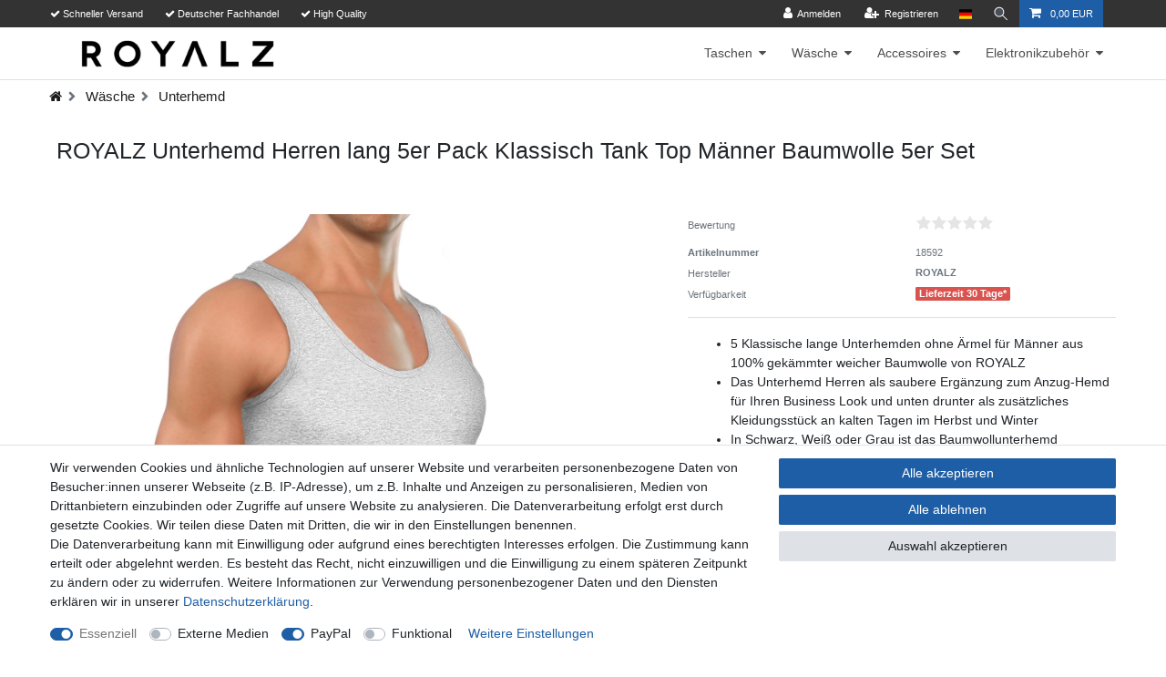

--- FILE ---
content_type: text/html; charset=UTF-8
request_url: https://www.royalz.de/waesche/unterhemd/royalz-unterhemd-herren-5er-pack-klassisch-tank-top-maenner-lang-baumwolle-5er-set_9134_18592/
body_size: 110300
content:






<!DOCTYPE html>

<html lang="de" data-framework="vue" prefix="og: http://ogp.me/ns#" class="icons-loading">

<head>
                        

    <script type="text/javascript">
    (function() {
        var _availableConsents = {"necessary.amazonPay":[true,["amazon-pay-abtesting-apa-migration","amazon-pay-abtesting-new-widgets","amazon-pay-connectedAuth","apay-session-set","language","amazon_Login_state_cache","amazon_Login_accessToken","apayLoginState","amzLoginType","amzDummy"],false],"necessary.consent":[true,[],null],"necessary.session":[true,[],null],"necessary.csrf":[true,["XSRF-TOKEN"],null],"necessary.shopbooster_cookie":[true,["plenty_cache"],null],"media.googleMaps":[null,[],null],"media.reCaptcha":[false,[],false],"paypal.paypal-cookies":[false,["X-PP-SILOVER","X-PP-L7","tsrc","paypalplus_session_v2"],true],"convenience.languageDetection":[null,[],null]};
        var _allowedCookies = ["plenty_cache","amazon-pay-abtesting-apa-migration","amazon-pay-abtesting-new-widgets","amazon-pay-connectedAuth","apay-session-set","language","amazon_Login_state_cache","amazon_Login_accessToken","apayLoginState","amzLoginType","amzDummy","XSRF-TOKEN","plenty-shop-cookie","PluginSetPreview","SID_PLENTY_ADMIN_10694","PreviewCookie"] || [];

        window.ConsentManager = (function() {
            var _consents = (function() {
                var _rawCookie = document.cookie.split(";").filter(function (cookie) {
                    return cookie.trim().indexOf("plenty-shop-cookie=") === 0;
                })[0];

                if (!!_rawCookie) {
                    try {
                        _rawCookie = decodeURIComponent(_rawCookie);
                    } catch (e) {
                        document.cookie = "plenty-shop-cookie= ; expires = Thu, 01 Jan 1970 00:00:00 GMT"
                        return null;
                    }

                    try {
                        return JSON.parse(
                            _rawCookie.trim().substr("plenty-shop-cookie=".length)
                        );
                    } catch (e) {
                        return null;
                    }
                }
                return null;
            })();

            Object.keys(_consents || {}).forEach(function(group) {
                if(typeof _consents[group] === 'object' && _consents[group] !== null)
                {
                    Object.keys(_consents[group] || {}).forEach(function(key) {
                        var groupKey = group + "." + key;
                        if(_consents[group][key] && _availableConsents[groupKey] && _availableConsents[groupKey][1].length) {
                            Array.prototype.push.apply(_allowedCookies, _availableConsents[groupKey][1]);
                        }
                    });
                }
            });

            if(!_consents) {
                Object.keys(_availableConsents || {})
                    .forEach(function(groupKey) {
                        if(_availableConsents[groupKey] && ( _availableConsents[groupKey][0] || _availableConsents[groupKey][2] )) {
                            Array.prototype.push.apply(_allowedCookies, _availableConsents[groupKey][1]);
                        }
                    });
            }

            var _setResponse = function(key, response) {
                _consents = _consents || {};
                if(typeof key === "object" && typeof response === "undefined") {
                    _consents = key;
                    document.dispatchEvent(new CustomEvent("consent-change", {
                        detail: {key: null, value: null, data: key}
                    }));
                    _enableScriptsOnConsent();
                } else {
                    var groupKey = key.split(".")[0];
                    var consentKey = key.split(".")[1];
                    _consents[groupKey] = _consents[groupKey] || {};
                    if(consentKey === "*") {
                        Object.keys(_availableConsents).forEach(function(aKey) {
                            if(aKey.split(".")[0] === groupKey) {
                                _consents[groupKey][aKey.split(".")[1]] = response;
                            }
                        });
                    } else {
                        _consents[groupKey][consentKey] = response;
                    }
                    document.dispatchEvent(new CustomEvent("consent-change", {
                        detail: {key: key, value: response, data: _consents}
                    }));
                    _enableScriptsOnConsent();
                }
                if(!_consents.hasOwnProperty('_id')) {
                    _consents['_id'] = "f4f2de642693d86d258faebcd0334d7967fab67b";
                }

                Object.keys(_availableConsents).forEach(function(key) {
                    if((_availableConsents[key][1] || []).length > 0) {
                        if(_isConsented(key)) {
                            _availableConsents[key][1].forEach(function(cookie) {
                                if(_allowedCookies.indexOf(cookie) < 0) _allowedCookies.push(cookie);
                            });
                        } else {
                            _allowedCookies = _allowedCookies.filter(function(cookie) {
                                return _availableConsents[key][1].indexOf(cookie) < 0;
                            });
                        }
                    }
                });

                document.cookie = "plenty-shop-cookie=" + JSON.stringify(_consents) + "; path=/; secure";
            };
            var _hasResponse = function() {
                return _consents !== null;
            };

            var _expireDate = function() {
                var expireSeconds = 0;
                                const date = new Date();
                date.setSeconds(date.getSeconds() + expireSeconds);
                const offset = date.getTimezoneOffset() / 60;
                date.setHours(date.getHours() - offset)
                return date.toUTCString();
            }
            var _isConsented = function(key) {
                var groupKey = key.split(".")[0];
                var consentKey = key.split(".")[1];

                if (consentKey === "*") {
                    return Object.keys(_availableConsents).some(function (aKey) {
                        var aGroupKey = aKey.split(".")[0];
                        return aGroupKey === groupKey && _isConsented(aKey);
                    });
                } else {
                    if(!_hasResponse()) {
                        return _availableConsents[key][0] || _availableConsents[key][2];
                    }

                    if(_consents.hasOwnProperty(groupKey) && _consents[groupKey].hasOwnProperty(consentKey))
                    {
                        return !!_consents[groupKey][consentKey];
                    }
                    else {
                        if(!!_availableConsents[key])
                        {
                            return _availableConsents[key][0];
                        }

                        console.warn("Cookie has been blocked due to not being registered: " + key);
                        return false;
                    }
                }
            };
            var _getConsents = function() {
                var _result = {};
                Object.keys(_availableConsents).forEach(function(key) {
                    var groupKey = key.split(".")[0];
                    var consentKey = key.split(".")[1];
                    _result[groupKey] = _result[groupKey] || {};
                    if(consentKey !== "*") {
                        _result[groupKey][consentKey] = _isConsented(key);
                    }
                });
                return _result;
            };
            var _isNecessary = function(key) {
                return _availableConsents.hasOwnProperty(key) && _availableConsents[key][0];
            };
            var _enableScriptsOnConsent = function() {
                var elementsToEnable = document.querySelectorAll("script[data-cookie-consent]");
                Array.prototype.slice.call(elementsToEnable).forEach(function(el) {
                    if(el.dataset && el.dataset.cookieConsent && _isConsented(el.dataset.cookieConsent) && el.type !== "application/javascript") {
                        var newScript = document.createElement("script");
                        if(el.src) {
                            newScript.src = el.src;
                        } else {
                            newScript.textContent = el.textContent;
                        }
                        el.parentNode.replaceChild(newScript, el);
                    }
                });
            };
            window.addEventListener("load", _enableScriptsOnConsent);
                        // Cookie proxy
            (function() {
                var _data = {};
                var _splitCookieString = function(cookiesString) {

                    var _allCookies = cookiesString.split(";");
                    var regex = /[^=]+=[^;]*;?((?:expires|path|domain)=[^;]*;)*/gm;
                    var cookies = [];

                    _allCookies.forEach(function(cookie){
                        if(cookie.trim().indexOf("plenty-shop-cookie=") === 0) {
                            var cookieString = decodeURIComponent(cookiesString);
                            var match;
                            while((match = regex.exec(cookieString)) !== null) {
                                if(match.index === match.lastIndex) {
                                    regex.lastIndex++;
                                }
                                cookies.push(match[0]);
                            }
                        } else if(cookie.length) {
                            cookies.push(cookie);
                        }
                    });

                    return cookies;

                };
                var _parseCookies = function (cookiesString) {
                    return _splitCookieString(cookiesString).map(function(cookieString) {
                        return _parseCookie(cookieString);
                    });
                };
                var _parseCookie = function(cookieString) {
                    var cookie = {
                        name: null,
                        value: null,
                        params: {}
                    };
                    var match = /^([^=]+)=([^;]*);*((?:[^;]*;?)*)$/.exec(cookieString.trim());
                    if(match && match[1]) {
                        cookie.name = match[1];
                        cookie.value = match[2];

                        (match[3] || "").split(";").map(function(param) {
                            return /^([^=]+)=([^;]*);?$/.exec(param.trim());
                        }).filter(function(param) {
                            return !!param;
                        }).forEach(function(param) {
                            cookie.params[param[1]] = param[2];
                        });

                        if(cookie.params && !cookie.params.path) {
                            cookie.params.path = "/";
                        }
                    }

                    return cookie;
                };
                var _isAllowed = function(cookieName) {
                    return _allowedCookies.some(function(allowedCookie) {
                        var match = /^\/(.*)\/([gmiy]*)$/.exec(allowedCookie);
                        return (match && match[1] && (new RegExp(match[1], match[2])).test(cookieName))
                            || allowedCookie === cookieName;
                    });
                };
                var _set = function(cookieString) {
                    var cookie = _parseCookie(cookieString);
                                                                    var domainParts = (window.location.host || window.location.hostname).split(".");
                        if(domainParts[0] === "www") {
                            domainParts.shift();
                            cookie.domain = "." + domainParts.join(".");
                        } else {
                            cookie.domain = (window.location.host || window.location.hostname);
                        }
                                        if(cookie && cookie.name) {
                        if(_isAllowed(cookie.name)) {
                            var cookieValue = cookie.value || "";
                            _data[cookie.name] = cookieValue + Object.keys(cookie.params || {}).map(function(paramKey) {
                                                            if(paramKey === "expires") {
                                    return "";
                                }
                                                            return "; " + paramKey.trim() + "=" + cookie.params[paramKey].trim();
                            }).join("");
                        } else {
                            _data[cookie.name] = null;
                            console.warn("Cookie has been blocked due to privacy settings: " + cookie.name);
                        }
                        _update();
                    }
                };
                var _get = function() {
                    return Object.keys(_data).filter(function (key) {
                        return !!_data[key];
                    }).map(function (key) {
                        return key + "=" + (_data[key].split(";")[0]);
                    }).join("; ");
                };
                var _update = function() {
                    delete document.cookie;
                    var cookies = _parseCookies(document.cookie);
                    Object.keys(_data).forEach(function(key) {
                        if(!_data[key]) {
                            // unset cookie
                            var domains = (window.location.host || window.location.hostname).split(".");
                            while(domains.length > 1) {
                                document.cookie = key + "=; path=/; expires=Thu, 01 Jan 1970 00:00:01 GMT; domain="+domains.join(".");
                                document.cookie = key + "=; path=/; expires=Thu, 01 Jan 1970 00:00:01 GMT; domain=."+domains.join(".");
                                domains.shift();
                            }
                            document.cookie = key + "=; path=/; expires=Thu, 01 Jan 1970 00:00:01 GMT;";
                            delete _data[key];
                        } else {
                            var existingCookie = cookies.find(function(cookie) { return cookie.name === key; });
                            var parsedData = _parseCookie(key + "=" + _data[key]);
                            if(!existingCookie || existingCookie.value !== parsedData.value) {
                                document.cookie = key + "=" + _data[key];
                            } else {
                                // console.log('No changes to cookie: ' + key);
                            }
                        }
                    });

                    if(!document.__defineGetter__) {
                        Object.defineProperty(document, 'cookie', {
                            get: _get,
                            set: _set
                        });
                    } else {
                        document.__defineGetter__('cookie', _get);
                        document.__defineSetter__('cookie', _set);
                    }
                };

                _splitCookieString(document.cookie).forEach(function(cookie)
                {
                    _set(cookie);
                });

                _update();
            })();
            
            return {
                setResponse: _setResponse,
                hasResponse: _hasResponse,
                isConsented: _isConsented,
                getConsents: _getConsents,
                isNecessary: _isNecessary
            };
        })();
    })();
</script>


    
<meta charset="utf-8">
<meta http-equiv="X-UA-Compatible" content="IE=edge">
<meta name="viewport" content="width=device-width, initial-scale=1">
<meta name="generator" content="plentymarkets" />
<meta name="format-detection" content="telephone=no"> 
<link rel="icon" type="image/x-icon" href="/favicon.ico">



            <link rel="canonical" href="https://www.royalz.de/waesche/unterhemd/royalz-unterhemd-herren-5er-pack-klassisch-tank-top-maenner-lang-baumwolle-5er-set_9134_18592/">
    
                        <link rel="alternate" hreflang="x-default" href="https://www.royalz.de/waesche/unterhemd/royalz-unterhemd-herren-5er-pack-klassisch-tank-top-maenner-lang-baumwolle-5er-set_9134_18592/"/>
                    <link rel="alternate" hreflang="de" href="https://www.royalz.de/waesche/unterhemd/royalz-unterhemd-herren-5er-pack-klassisch-tank-top-maenner-lang-baumwolle-5er-set_9134_18592/"/>
            
<style data-font="Custom-Font">
    
                
        .icons-loading .fa { visibility: hidden !important; }
</style>

<link rel="preload" href="https://cdn02.plentymarkets.com/uelimtt2yh9p/plugin/57/ceres/css/ceres-icons.css" as="style" onload="this.onload=null;this.rel='stylesheet';">
<noscript><link rel="stylesheet" href="https://cdn02.plentymarkets.com/uelimtt2yh9p/plugin/57/ceres/css/ceres-icons.css"></noscript>


<link rel="preload" as="style" href="https://cdn02.plentymarkets.com/uelimtt2yh9p/plugin/57/ceres/css/ceres-base.css?v=38d5b13c745a169450c7108d544bd3e7db19ad33">
    <link rel="stylesheet" href="https://cdn02.plentymarkets.com/uelimtt2yh9p/plugin/57/ceres/css/ceres-base.css?v=38d5b13c745a169450c7108d544bd3e7db19ad33">


<script type="application/javascript">
    /*! loadCSS. [c]2017 Filament Group, Inc. MIT License */
    /* This file is meant as a standalone workflow for
    - testing support for link[rel=preload]
    - enabling async CSS loading in browsers that do not support rel=preload
    - applying rel preload css once loaded, whether supported or not.
    */
    (function( w ){
        "use strict";
        // rel=preload support test
        if( !w.loadCSS ){
            w.loadCSS = function(){};
        }
        // define on the loadCSS obj
        var rp = loadCSS.relpreload = {};
        // rel=preload feature support test
        // runs once and returns a function for compat purposes
        rp.support = (function(){
            var ret;
            try {
                ret = w.document.createElement( "link" ).relList.supports( "preload" );
            } catch (e) {
                ret = false;
            }
            return function(){
                return ret;
            };
        })();

        // if preload isn't supported, get an asynchronous load by using a non-matching media attribute
        // then change that media back to its intended value on load
        rp.bindMediaToggle = function( link ){
            // remember existing media attr for ultimate state, or default to 'all'
            var finalMedia = link.media || "all";

            function enableStylesheet(){
                // unbind listeners
                if( link.addEventListener ){
                    link.removeEventListener( "load", enableStylesheet );
                } else if( link.attachEvent ){
                    link.detachEvent( "onload", enableStylesheet );
                }
                link.setAttribute( "onload", null );
                link.media = finalMedia;
            }

            // bind load handlers to enable media
            if( link.addEventListener ){
                link.addEventListener( "load", enableStylesheet );
            } else if( link.attachEvent ){
                link.attachEvent( "onload", enableStylesheet );
            }

            // Set rel and non-applicable media type to start an async request
            // note: timeout allows this to happen async to let rendering continue in IE
            setTimeout(function(){
                link.rel = "stylesheet";
                link.media = "only x";
            });
            // also enable media after 3 seconds,
            // which will catch very old browsers (android 2.x, old firefox) that don't support onload on link
            setTimeout( enableStylesheet, 3000 );
        };

        // loop through link elements in DOM
        rp.poly = function(){
            // double check this to prevent external calls from running
            if( rp.support() ){
                return;
            }
            var links = w.document.getElementsByTagName( "link" );
            for( var i = 0; i < links.length; i++ ){
                var link = links[ i ];
                // qualify links to those with rel=preload and as=style attrs
                if( link.rel === "preload" && link.getAttribute( "as" ) === "style" && !link.getAttribute( "data-loadcss" ) ){
                    // prevent rerunning on link
                    link.setAttribute( "data-loadcss", true );
                    // bind listeners to toggle media back
                    rp.bindMediaToggle( link );
                }
            }
        };

        // if unsupported, run the polyfill
        if( !rp.support() ){
            // run once at least
            rp.poly();

            // rerun poly on an interval until onload
            var run = w.setInterval( rp.poly, 500 );
            if( w.addEventListener ){
                w.addEventListener( "load", function(){
                    rp.poly();
                    w.clearInterval( run );
                } );
            } else if( w.attachEvent ){
                w.attachEvent( "onload", function(){
                    rp.poly();
                    w.clearInterval( run );
                } );
            }
        }


        // commonjs
        if( typeof exports !== "undefined" ){
            exports.loadCSS = loadCSS;
        }
        else {
            w.loadCSS = loadCSS;
        }
    }( typeof global !== "undefined" ? global : this ) );

    (function() {
        var checkIconFont = function() {
            if(!document.fonts || document.fonts.check("1em FontAwesome")) {
                document.documentElement.classList.remove('icons-loading');
            }
        };

        if(document.fonts) {
            document.fonts.addEventListener("loadingdone", checkIconFont);
            window.addEventListener("load", checkIconFont);
        }
        checkIconFont();
    })();
</script>

                    

<!-- Extend the existing style with a template -->
                    



    
    
                
    
    

    
    
    
    
    

                    


<meta name="robots" content="all">
    <meta name="keywords" content="unterziehshirt mann Slim-Fit muscle under-shirt Feinripp Slim-fit Muskelshirt Größe S M L XL XXL vests for men unterleibchen white undershirt tiefer ausschnitt Extra-lang Untershirt axel-shirt weißes weiß rundhals langer rumpf trägershirt">
<meta property="og:title" content="ROYALZ Unterhemd Herren lang 5er Pack Klassisch Tank Top Männer Baumwolle 5er Set
         | ROYALZ"/>
<meta property="og:type" content="article"/>
<meta property="og:url" content="https://www.royalz.de/waesche/unterhemd/royalz-unterhemd-herren-5er-pack-klassisch-tank-top-maenner-lang-baumwolle-5er-set_9134_18592/"/>
<meta property="og:image" content="https://images.royalz.de/item/images/9134/full/Herren-unterhemd-Baumwolle-weich.jpg"/>
<meta property="thumbnail" content="https://images.royalz.de/item/images/9134/full/Herren-unterhemd-Baumwolle-weich.jpg"/>

<script type="application/ld+json">
            {
                "@context"      : "https://schema.org/",
                "@type"         : "Product",
                "@id"           : "18592",
                "name"          : "ROYALZ Unterhemd Herren lang 5er Pack Klassisch Tank Top Männer Baumwolle 5er Set",
                "category"      : "Unterhemd",
                "releaseDate"   : "2018-12-03T00:00:00+01:00",
                "image"         : "https://images.royalz.de/item/images/9134/full/Herren-unterhemd-Baumwolle-weich.jpg",
                "identifier"    : "18592",
                "description"   : "ROYALZ Herren Unterhemd lang aus 100 % gekämmter weicher Baumwolle &amp;nbsp; Sie sind ein Mann, der die meiste Zeit am Tag im Hemd und Anzug verbringt oder einfach das wärmende Gefühl eines bequemen Baumwoll Unterhemdes schätzt.&amp;nbsp;Das Unterhemd im klassischen&amp;nbsp;Look von ROYALZ ist dazu bestens geeignet. Ein helles Kragenhemd&amp;nbsp;zum Anzug ist meistens leicht durchsichtig, wodurch das saubere weiß durch die darunter liegende Haut leicht verfärbt scheint. Um das zu verhindern, bietet sich das Unterhemd von ROYALZ an. Das neutrale Weiß des Unterhemdes unterstützt die Leuchtkraft des ihres weißen Hemdes. Dadurch wird das ordentliche Gesamtbild Ihres Business Looks abgerundet. Auch ganz ohne Anzug oder darüber liegendes Oberteil machen die Hemden von ROYALZ eine gute Figur. Neben dem neutralen weiß, können sie das Unterziehshirt im klassischen schwarz oder dezenten grau auch direkt als Tank Top an warmen Sommer&amp;nbsp;Tagen tragen.&amp;nbsp;An kalten Winter Tagen ist dieses weiche Baumwollunterhemd eine nützliche Zugabe zu ihrem Outfit. Unter der Kleidung nicht sichtbar, hält es zusätzlich warm und verhindert durch dessen langen Schnitt, das kühle Luft an die Haut dringt oder Haut rausblitzt, selbst&amp;nbsp;wenn Ihr Pullover mal hochrutschen sollte. &amp;nbsp; Produktdetails im Überblick: Bequemes Unterhemd Herren Material: 100% gekämmte weiche Baumwolle Klassisches Design Rundhals Ausschnitt Lang geschnitten Ärmelloses Design Geeignet für Hemd und Anzug Auch als Muskelshirt,Tank Top, etc. geeignet Kein störendes Etikett Pflegehinweis: Maschinenwäsche bis 40° Lieferumfang: 5 x Unterhemden Klassisch&amp;nbsp;für Herren lang",
                "disambiguatingDescription" : "",
                "manufacturer"  : {
                    "@type"         : "Organization",
                    "name"          : "ROYALZ"
                },
                "brand"         : {
                    "@type"         : "Brand",
                    "name"          : "ROYALZ"
                },
                "sku"           : "18592",
                "offers": {
                    "@type"         : "Offer",
                    "priceCurrency" : "EUR",
                    "price"         : "29.97",
                    "url"           : "https://www.royalz.de/waesche/unterhemd/royalz-unterhemd-herren-5er-pack-klassisch-tank-top-maenner-lang-baumwolle-5er-set_9134_18592/",
                    "priceSpecification":[
                                                {
                            "@type": "UnitPriceSpecification",
                            "price": "29.97",
                            "priceCurrency": "EUR",
                            "priceType": "SalePrice",
                            "referenceQuantity": {
                                "@type": "QuantitativeValue",
                                "value": "1",
                                "unitCode": "C62"
                            }
                        }

                    ],
                    "availability"  : "https://schema.org/OutOfStock",
                    "itemCondition" : "https://schema.org/NewCondition"
                },
                "depth": {
                    "@type"         : "QuantitativeValue",
                    "value"         : "270"
                },
                "width": {
                    "@type"         : "QuantitativeValue",
                    "value"         : "155"
                },
                "height": {
                    "@type"         : "QuantitativeValue",
                    "value"         : "70"
                },
                "weight": {
                    "@type"         : "QuantitativeValue",
                    "value"         : "602"
                }
            }
        </script>

<title>ROYALZ Unterhemd Herren lang 5er Pack Klassisch Tank Top Männer Baumwolle 5er Set
         | ROYALZ</title>

                <style>body {
    background-color: #fff;
}

.top-bar {
    background-color: #333;
}

.navbar {
    background-color: #ffffff;
}

.main-navbar-collapsable .mainmenu>li>a {
    color: #4D4F4D;
}

.main-navbar-collapsable .mainmenu>li:hover>a, .main-navbar-collapsable .mainmenu>li.hover>a {
    color: #2677d1;
}

.main-navbar-collapsable .mainmenu>li:hover, .main-navbar-collapsable .mainmenu>li.hover {
    background-color: #ffffff;
}

.normalmenu .collapse {
    background: #ffffff;
    border: 1px solid #dee2e6;
    border-top: none;
}

.main-navbar-collapsable a {
    color: #4d4f4d;
}

.normalmenu .collapse-inner>li:hover>a {
    color: #2677d1;
}

.normalmenu .collapse-inner>li:hover {
    background: #ffffff;
}

.breadcrumbs, .breadcrumbs .breadcrumb {
    background-color: #ffffff;
}

li.breadcrumb-item {
    font-size: 15px;
}

li.breadcrumb-item a {
    color: #1c1c1c;
}

.breadcrumb-item.active {
    color: #2780E3;
    font-weight: 100;
}

.footer .widget-link-list .widget-inner a {
    color: #dadada;
}

.breadcrumb-item+.breadcrumb-item::before {
    content: '\f054';
    font-family: FontAwesome;
    font-weight: 900;
    font-size: 11px;
    line-height: 0;
    position: relative;
    top: -1px;
}

.footer h4, .footer .h4 {
    margin-bottom: 1.5em;
}

.single .price, .page-singleitem .price {
    font-weight: 100;
}

.widget-primary .bg-appearance {
    color: #4d4f4d !important;
    background-color: #ffffff00 !important;
}

.page-singleitem li.breadcrumb-item.active {
    display: none;
}

.services-payment-own img, .services-shipping img {
    width: 100px;
    margin: 0.3%;
}

.special-tags {
    display: none;
}

.top-bar.custom-topbar-element {
    left: 0 !important;
}

@media (max-width: 767.98px) {
  .custom-topbar .widget-two-col>.widget-inner:first-child {
      display: none;
  }
}

.mobile-navigation {
    color: #333;
    background: #ffffff;
}

.mobile-navigation .breadcrumb {
    color: #fff;
}

.payment-change-box-item .cannot-change-payment {
    display: none;
}

.app div.footer {
    overflow-x: unset;
}</style>
                            <link rel="apple-touch-icon" sizes="180x180" href="https://cdn02.plentymarkets.com/uelimtt2yh9p/frontend/Logo/apple-touch-icon.png">
<link rel="icon" type="image/png" sizes="32x32" href="https://cdn02.plentymarkets.com/uelimtt2yh9p/frontend/Logo/favicon-32x32.png">
<link rel="icon" type="image/png" sizes="16x16" href="https://cdn02.plentymarkets.com/uelimtt2yh9p/frontend/Logo/favicon-16x16.png">
<link rel="manifest" href="https://cdn02.plentymarkets.com/uelimtt2yh9p/frontend/Logo/site.webmanifest">
<link rel="mask-icon" href="https://cdn02.plentymarkets.com/uelimtt2yh9p/frontend/Logo/safari-pinned-tab.svg" color="#5bbad5">
            <style>
    #paypal_loading_screen {
        display: none;
        position: fixed;
        z-index: 2147483640;
        top: 0;
        left: 0;
        width: 100%;
        height: 100%;
        overflow: hidden;

        transform: translate3d(0, 0, 0);

        background-color: black;
        background-color: rgba(0, 0, 0, 0.8);
        background: radial-gradient(ellipse closest-corner, rgba(0,0,0,0.6) 1%, rgba(0,0,0,0.8) 100%);

        color: #fff;
    }

    #paypal_loading_screen .paypal-checkout-modal {
        font-family: "HelveticaNeue", "HelveticaNeue-Light", "Helvetica Neue Light", helvetica, arial, sans-serif;
        font-size: 14px;
        text-align: center;

        box-sizing: border-box;
        max-width: 350px;
        top: 50%;
        left: 50%;
        position: absolute;
        transform: translateX(-50%) translateY(-50%);
        cursor: pointer;
        text-align: center;
    }

    #paypal_loading_screen.paypal-overlay-loading .paypal-checkout-message, #paypal_loading_screen.paypal-overlay-loading .paypal-checkout-continue {
        display: none;
    }

    .paypal-checkout-loader {
        display: none;
    }

    #paypal_loading_screen.paypal-overlay-loading .paypal-checkout-loader {
        display: block;
    }

    #paypal_loading_screen .paypal-checkout-modal .paypal-checkout-logo {
        cursor: pointer;
        margin-bottom: 30px;
        display: inline-block;
    }

    #paypal_loading_screen .paypal-checkout-modal .paypal-checkout-logo img {
        height: 36px;
    }

    #paypal_loading_screen .paypal-checkout-modal .paypal-checkout-logo img.paypal-checkout-logo-pp {
        margin-right: 10px;
    }

    #paypal_loading_screen .paypal-checkout-modal .paypal-checkout-message {
        font-size: 15px;
        line-height: 1.5;
        padding: 10px 0;
    }

    #paypal_loading_screen.paypal-overlay-context-iframe .paypal-checkout-message, #paypal_loading_screen.paypal-overlay-context-iframe .paypal-checkout-continue {
        display: none;
    }

    .paypal-spinner {
        height: 30px;
        width: 30px;
        display: inline-block;
        box-sizing: content-box;
        opacity: 1;
        filter: alpha(opacity=100);
        animation: rotation .7s infinite linear;
        border-left: 8px solid rgba(0, 0, 0, .2);
        border-right: 8px solid rgba(0, 0, 0, .2);
        border-bottom: 8px solid rgba(0, 0, 0, .2);
        border-top: 8px solid #fff;
        border-radius: 100%
    }

    .paypalSmartButtons div {
        margin-left: 10px;
        margin-right: 10px;
    }
</style>            <link rel="stylesheet" href="https://cdn02.plentymarkets.com/uelimtt2yh9p/plugin/57/feedback/css/main.css" media="none" onload="if(media!='all')media='all'">
<noscript><link rel="stylesheet" href="https://cdn02.plentymarkets.com/uelimtt2yh9p/plugin/57/feedback/css/main.css"></noscript>


    
                                    
    </head>

<body class="page-singleitem item-9134 variation-18592 ">

                    

<script>
    if('ontouchstart' in document.documentElement)
    {
        document.body.classList.add("touch");
    }
    else
    {
        document.body.classList.add("no-touch");
    }
</script>

<div id="vue-app" data-server-rendered="true" class="app"><div template="#vue-notifications" class="notification-wrapper"></div> <header id="page-header" class="sticky-top"><div class="container-max"><div class="row flex-row-reverse position-relative"><div id="page-header-parent" data-header-offset class="col-12 header-container"><div class="widget widget-background d-flex parallax-img-container
     custom-topbar             mh-auto
         widget-fw         mt-0 mb-0" style="                 "><div><div class="parallax-img-container-inner
                     bg-scroll bg-cover                    " style="background-color:#333;"></div></div> <div class="container-max d-flex"><div class="w-100 pt-0 pb-0"><div class="widget widget-grid widget-two-col row"><div class="widget-inner col-xl-6 widget-prop-xl-3-1 col-lg-6 widget-prop-lg-3-1 col-md-4 widget-prop-md-auto col-sm-12 widget-prop-sm-3-1 widget-stacked-mobile col-12 widget-prop-3-1 widget-stacked-mobile"><div><div class="widget widget-code widget-none m-0"><div class="widget-inner bg-appearance pt-0 pb-0 mt-0 mb-0"><div class="col-12 px-0 text-white d-none small d-lg-block text-lg-left"><ul class="list-highlight my-0 py-2 pl-0 noSocialMedia"><li data-plentyflow-element="text" class="list-inline-item mr-4"><i aria-hidden="true" class="fa fa-check"></i> Schneller Versand</li> <li data-plentyflow-element="text" class="list-inline-item mr-4"><i aria-hidden="true" class="fa fa-check"></i> Deutscher Fachhandel</li> <li data-plentyflow-element="text" class="list-inline-item"><i aria-hidden="true" class="fa fa-check"></i> High Quality</li></ul></div></div></div></div></div> <div class="widget-inner col-xl-6 widget-prop-xl-3-1 col-lg-6 widget-prop-lg-3-1 col-md-8 widget-prop-md-2-1 col-sm-12 widget-prop-sm-3-1 col-12 widget-prop-3-1"><div><div class="top-bar header-fw w-100 position-relative custom-topbar-element"><div class="container-max px-0 pr-lg-3"><div class="row mx-0 flex-row-reverse position-relative"><div class="top-bar-items "><div class="controls"><ul id="controlsList" class="controls-list mb-0 d-flex list-inline pl-2 pl-sm-1 pl-md-0"><li class="list-inline-item control-user"><!----></li> <li class="list-inline-item dropdown control-languages"><a data-toggle="collapse" data-testing="language-select" href="#countrySettings" aria-expanded="false" aria-controls="countrySettings" data-parent="#controlsList" aria-label="Land" class="nav-link"><i class="flag-icon flag-icon-de"></i></a></li> <li class="list-inline-item control-search"><a data-toggle="collapse" href="#searchBox" aria-expanded="false" aria-controls="searchBox" data-testing="searchbox-select" data-parent="#controlsList" aria-label="Suche" class="anicon anicon-search-xcross nav-link"><span aria-hidden="true" class="anicon-search-item"></span></a></li> <li class="list-inline-item control-basket position-relative"><a href="#" class="toggle-basket-preview nav-link"><i aria-hidden="true" class="fa fa-shopping-cart"></i> <span class="badge p-0 ml-2">0,00 EUR</span></a> <!----></li></ul></div></div></div></div> <div class="container-max px-0 px-lg-3"><div class="row mx-0 flex-row-reverse position-relative"><div id="searchBox" class="cmp cmp-search-box collapse"><!----></div> <div id="countrySettings" class="cmp cmp-country-settings collapse"><div class="container-max"><div class="row py-3"><div class="col-12 col-lg-6"><div class="language-settings"><div class="list-title"><strong>Sprache</strong> <hr></div> <ul class="row"><li class="col-6 col-sm-4 px-0 active"><a href="https://www.royalz.de/waesche/unterhemd/royalz-unterhemd-herren-5er-pack-klassisch-tank-top-maenner-lang-baumwolle-5er-set_9134_18592/" data-testing="lang-select-de" data-update-url class="nav-link"><i class="flag-icon flag-icon-de"></i>
                                                        Deutsch
                                                    </a></li></ul></div></div> <div class="col-12 col-lg-6"><div class="shipping-settings"><div class="list-title"><strong>Lieferland</strong> <hr></div> <ul class="row"><li class="col-6 col-sm-4 px-0"><a data-toggle="collapse" href="#countrySettings" data-boundary="window" data-title="Bitte ändern Sie Ihre Adresse, um das Lieferland zu wechseln." aria-label="Bitte ändern Sie Ihre Adresse, um das Lieferland zu wechseln." class="nav-link"><i class="flag-icon flag-icon-af"></i>
            Afghanistan
        </a></li><li class="col-6 col-sm-4 px-0"><a data-toggle="collapse" href="#countrySettings" data-boundary="window" data-title="Bitte ändern Sie Ihre Adresse, um das Lieferland zu wechseln." aria-label="Bitte ändern Sie Ihre Adresse, um das Lieferland zu wechseln." class="nav-link"><i class="flag-icon flag-icon-ax"></i>
            Alandinseln
        </a></li><li class="col-6 col-sm-4 px-0"><a data-toggle="collapse" href="#countrySettings" data-boundary="window" data-title="Bitte ändern Sie Ihre Adresse, um das Lieferland zu wechseln." aria-label="Bitte ändern Sie Ihre Adresse, um das Lieferland zu wechseln." class="nav-link"><i class="flag-icon flag-icon-al"></i>
            Albanien
        </a></li><li class="col-6 col-sm-4 px-0"><a data-toggle="collapse" href="#countrySettings" data-boundary="window" data-title="Bitte ändern Sie Ihre Adresse, um das Lieferland zu wechseln." aria-label="Bitte ändern Sie Ihre Adresse, um das Lieferland zu wechseln." class="nav-link"><i class="flag-icon flag-icon-dz"></i>
            Algerien
        </a></li><li class="col-6 col-sm-4 px-0"><a data-toggle="collapse" href="#countrySettings" data-boundary="window" data-title="Bitte ändern Sie Ihre Adresse, um das Lieferland zu wechseln." aria-label="Bitte ändern Sie Ihre Adresse, um das Lieferland zu wechseln." class="nav-link"><i class="flag-icon flag-icon-as"></i>
            Amerikanisch-Samoa
        </a></li><li class="col-6 col-sm-4 px-0"><a data-toggle="collapse" href="#countrySettings" data-boundary="window" data-title="Bitte ändern Sie Ihre Adresse, um das Lieferland zu wechseln." aria-label="Bitte ändern Sie Ihre Adresse, um das Lieferland zu wechseln." class="nav-link"><i class="flag-icon flag-icon-ad"></i>
            Andorra
        </a></li><li class="col-6 col-sm-4 px-0"><a data-toggle="collapse" href="#countrySettings" data-boundary="window" data-title="Bitte ändern Sie Ihre Adresse, um das Lieferland zu wechseln." aria-label="Bitte ändern Sie Ihre Adresse, um das Lieferland zu wechseln." class="nav-link"><i class="flag-icon flag-icon-ao"></i>
            Angola
        </a></li><li class="col-6 col-sm-4 px-0"><a data-toggle="collapse" href="#countrySettings" data-boundary="window" data-title="Bitte ändern Sie Ihre Adresse, um das Lieferland zu wechseln." aria-label="Bitte ändern Sie Ihre Adresse, um das Lieferland zu wechseln." class="nav-link"><i class="flag-icon flag-icon-ai"></i>
            Anguilla
        </a></li><li class="col-6 col-sm-4 px-0"><a data-toggle="collapse" href="#countrySettings" data-boundary="window" data-title="Bitte ändern Sie Ihre Adresse, um das Lieferland zu wechseln." aria-label="Bitte ändern Sie Ihre Adresse, um das Lieferland zu wechseln." class="nav-link"><i class="flag-icon flag-icon-aq"></i>
            Antarktis
        </a></li><li class="col-6 col-sm-4 px-0"><a data-toggle="collapse" href="#countrySettings" data-boundary="window" data-title="Bitte ändern Sie Ihre Adresse, um das Lieferland zu wechseln." aria-label="Bitte ändern Sie Ihre Adresse, um das Lieferland zu wechseln." class="nav-link"><i class="flag-icon flag-icon-ag"></i>
            Antigua und Barbuda
        </a></li><li class="col-6 col-sm-4 px-0"><a data-toggle="collapse" href="#countrySettings" data-boundary="window" data-title="Bitte ändern Sie Ihre Adresse, um das Lieferland zu wechseln." aria-label="Bitte ändern Sie Ihre Adresse, um das Lieferland zu wechseln." class="nav-link"><i class="flag-icon flag-icon-ar"></i>
            Argentinien
        </a></li><li class="col-6 col-sm-4 px-0"><a data-toggle="collapse" href="#countrySettings" data-boundary="window" data-title="Bitte ändern Sie Ihre Adresse, um das Lieferland zu wechseln." aria-label="Bitte ändern Sie Ihre Adresse, um das Lieferland zu wechseln." class="nav-link"><i class="flag-icon flag-icon-am"></i>
            Armenien
        </a></li><li class="col-6 col-sm-4 px-0"><a data-toggle="collapse" href="#countrySettings" data-boundary="window" data-title="Bitte ändern Sie Ihre Adresse, um das Lieferland zu wechseln." aria-label="Bitte ändern Sie Ihre Adresse, um das Lieferland zu wechseln." class="nav-link"><i class="flag-icon flag-icon-aw"></i>
            Aruba
        </a></li><li class="col-6 col-sm-4 px-0"><a data-toggle="collapse" href="#countrySettings" data-boundary="window" data-title="Bitte ändern Sie Ihre Adresse, um das Lieferland zu wechseln." aria-label="Bitte ändern Sie Ihre Adresse, um das Lieferland zu wechseln." class="nav-link"><i class="flag-icon flag-icon-az"></i>
            Aserbaidschan
        </a></li><li class="col-6 col-sm-4 px-0"><a data-toggle="collapse" href="#countrySettings" data-boundary="window" data-title="Bitte ändern Sie Ihre Adresse, um das Lieferland zu wechseln." aria-label="Bitte ändern Sie Ihre Adresse, um das Lieferland zu wechseln." class="nav-link"><i class="flag-icon flag-icon-au"></i>
            Australien
        </a></li><li class="col-6 col-sm-4 px-0"><a data-toggle="collapse" href="#countrySettings" data-boundary="window" data-title="Bitte ändern Sie Ihre Adresse, um das Lieferland zu wechseln." aria-label="Bitte ändern Sie Ihre Adresse, um das Lieferland zu wechseln." class="nav-link"><i class="flag-icon flag-icon-bs"></i>
            Bahamas
        </a></li><li class="col-6 col-sm-4 px-0"><a data-toggle="collapse" href="#countrySettings" data-boundary="window" data-title="Bitte ändern Sie Ihre Adresse, um das Lieferland zu wechseln." aria-label="Bitte ändern Sie Ihre Adresse, um das Lieferland zu wechseln." class="nav-link"><i class="flag-icon flag-icon-bh"></i>
            Bahrain
        </a></li><li class="col-6 col-sm-4 px-0"><a data-toggle="collapse" href="#countrySettings" data-boundary="window" data-title="Bitte ändern Sie Ihre Adresse, um das Lieferland zu wechseln." aria-label="Bitte ändern Sie Ihre Adresse, um das Lieferland zu wechseln." class="nav-link"><i class="flag-icon flag-icon-bd"></i>
            Bangladesh
        </a></li><li class="col-6 col-sm-4 px-0"><a data-toggle="collapse" href="#countrySettings" data-boundary="window" data-title="Bitte ändern Sie Ihre Adresse, um das Lieferland zu wechseln." aria-label="Bitte ändern Sie Ihre Adresse, um das Lieferland zu wechseln." class="nav-link"><i class="flag-icon flag-icon-bb"></i>
            Barbados
        </a></li><li class="col-6 col-sm-4 px-0"><a data-toggle="collapse" href="#countrySettings" data-boundary="window" data-title="Bitte ändern Sie Ihre Adresse, um das Lieferland zu wechseln." aria-label="Bitte ändern Sie Ihre Adresse, um das Lieferland zu wechseln." class="nav-link"><i class="flag-icon flag-icon-be"></i>
            Belgien
        </a></li><li class="col-6 col-sm-4 px-0"><a data-toggle="collapse" href="#countrySettings" data-boundary="window" data-title="Bitte ändern Sie Ihre Adresse, um das Lieferland zu wechseln." aria-label="Bitte ändern Sie Ihre Adresse, um das Lieferland zu wechseln." class="nav-link"><i class="flag-icon flag-icon-bz"></i>
            Belize
        </a></li><li class="col-6 col-sm-4 px-0"><a data-toggle="collapse" href="#countrySettings" data-boundary="window" data-title="Bitte ändern Sie Ihre Adresse, um das Lieferland zu wechseln." aria-label="Bitte ändern Sie Ihre Adresse, um das Lieferland zu wechseln." class="nav-link"><i class="flag-icon flag-icon-bj"></i>
            Benin
        </a></li><li class="col-6 col-sm-4 px-0"><a data-toggle="collapse" href="#countrySettings" data-boundary="window" data-title="Bitte ändern Sie Ihre Adresse, um das Lieferland zu wechseln." aria-label="Bitte ändern Sie Ihre Adresse, um das Lieferland zu wechseln." class="nav-link"><i class="flag-icon flag-icon-bm"></i>
            Bermuda
        </a></li><li class="col-6 col-sm-4 px-0"><a data-toggle="collapse" href="#countrySettings" data-boundary="window" data-title="Bitte ändern Sie Ihre Adresse, um das Lieferland zu wechseln." aria-label="Bitte ändern Sie Ihre Adresse, um das Lieferland zu wechseln." class="nav-link"><i class="flag-icon flag-icon-bt"></i>
            Bhutan
        </a></li><li class="col-6 col-sm-4 px-0"><a data-toggle="collapse" href="#countrySettings" data-boundary="window" data-title="Bitte ändern Sie Ihre Adresse, um das Lieferland zu wechseln." aria-label="Bitte ändern Sie Ihre Adresse, um das Lieferland zu wechseln." class="nav-link"><i class="flag-icon flag-icon-bo"></i>
            Bolivien
        </a></li><li class="col-6 col-sm-4 px-0"><a data-toggle="collapse" href="#countrySettings" data-boundary="window" data-title="Bitte ändern Sie Ihre Adresse, um das Lieferland zu wechseln." aria-label="Bitte ändern Sie Ihre Adresse, um das Lieferland zu wechseln." class="nav-link"><i class="flag-icon flag-icon-ba"></i>
            Bosnien und Herzegowina
        </a></li><li class="col-6 col-sm-4 px-0"><a data-toggle="collapse" href="#countrySettings" data-boundary="window" data-title="Bitte ändern Sie Ihre Adresse, um das Lieferland zu wechseln." aria-label="Bitte ändern Sie Ihre Adresse, um das Lieferland zu wechseln." class="nav-link"><i class="flag-icon flag-icon-bw"></i>
            Botswana
        </a></li><li class="col-6 col-sm-4 px-0"><a data-toggle="collapse" href="#countrySettings" data-boundary="window" data-title="Bitte ändern Sie Ihre Adresse, um das Lieferland zu wechseln." aria-label="Bitte ändern Sie Ihre Adresse, um das Lieferland zu wechseln." class="nav-link"><i class="flag-icon flag-icon-bv"></i>
            Bouvetinseln
        </a></li><li class="col-6 col-sm-4 px-0"><a data-toggle="collapse" href="#countrySettings" data-boundary="window" data-title="Bitte ändern Sie Ihre Adresse, um das Lieferland zu wechseln." aria-label="Bitte ändern Sie Ihre Adresse, um das Lieferland zu wechseln." class="nav-link"><i class="flag-icon flag-icon-br"></i>
            Brasilien
        </a></li><li class="col-6 col-sm-4 px-0"><a data-toggle="collapse" href="#countrySettings" data-boundary="window" data-title="Bitte ändern Sie Ihre Adresse, um das Lieferland zu wechseln." aria-label="Bitte ändern Sie Ihre Adresse, um das Lieferland zu wechseln." class="nav-link"><i class="flag-icon flag-icon-io"></i>
            Britisches Territorium im Indischen Ozean
        </a></li><li class="col-6 col-sm-4 px-0"><a data-toggle="collapse" href="#countrySettings" data-boundary="window" data-title="Bitte ändern Sie Ihre Adresse, um das Lieferland zu wechseln." aria-label="Bitte ändern Sie Ihre Adresse, um das Lieferland zu wechseln." class="nav-link"><i class="flag-icon flag-icon-bn"></i>
            Brunei Darussalam
        </a></li><li class="col-6 col-sm-4 px-0"><a data-toggle="collapse" href="#countrySettings" data-boundary="window" data-title="Bitte ändern Sie Ihre Adresse, um das Lieferland zu wechseln." aria-label="Bitte ändern Sie Ihre Adresse, um das Lieferland zu wechseln." class="nav-link"><i class="flag-icon flag-icon-bg"></i>
            Bulgarien
        </a></li><li class="col-6 col-sm-4 px-0"><a data-toggle="collapse" href="#countrySettings" data-boundary="window" data-title="Bitte ändern Sie Ihre Adresse, um das Lieferland zu wechseln." aria-label="Bitte ändern Sie Ihre Adresse, um das Lieferland zu wechseln." class="nav-link"><i class="flag-icon flag-icon-bf"></i>
            Burkina Faso
        </a></li><li class="col-6 col-sm-4 px-0"><a data-toggle="collapse" href="#countrySettings" data-boundary="window" data-title="Bitte ändern Sie Ihre Adresse, um das Lieferland zu wechseln." aria-label="Bitte ändern Sie Ihre Adresse, um das Lieferland zu wechseln." class="nav-link"><i class="flag-icon flag-icon-bi"></i>
            Burundi
        </a></li><li class="col-6 col-sm-4 px-0"><a data-toggle="collapse" href="#countrySettings" data-boundary="window" data-title="Bitte ändern Sie Ihre Adresse, um das Lieferland zu wechseln." aria-label="Bitte ändern Sie Ihre Adresse, um das Lieferland zu wechseln." class="nav-link"><i class="flag-icon flag-icon-cl"></i>
            Chile
        </a></li><li class="col-6 col-sm-4 px-0"><a data-toggle="collapse" href="#countrySettings" data-boundary="window" data-title="Bitte ändern Sie Ihre Adresse, um das Lieferland zu wechseln." aria-label="Bitte ändern Sie Ihre Adresse, um das Lieferland zu wechseln." class="nav-link"><i class="flag-icon flag-icon-cn"></i>
            China
        </a></li><li class="col-6 col-sm-4 px-0"><a data-toggle="collapse" href="#countrySettings" data-boundary="window" data-title="Bitte ändern Sie Ihre Adresse, um das Lieferland zu wechseln." aria-label="Bitte ändern Sie Ihre Adresse, um das Lieferland zu wechseln." class="nav-link"><i class="flag-icon flag-icon-ck"></i>
            Cookinseln
        </a></li><li class="col-6 col-sm-4 px-0"><a data-toggle="collapse" href="#countrySettings" data-boundary="window" data-title="Bitte ändern Sie Ihre Adresse, um das Lieferland zu wechseln." aria-label="Bitte ändern Sie Ihre Adresse, um das Lieferland zu wechseln." class="nav-link"><i class="flag-icon flag-icon-cr"></i>
            Costa Rica
        </a></li><li class="col-6 col-sm-4 px-0"><a data-toggle="collapse" href="#countrySettings" data-boundary="window" data-title="Bitte ändern Sie Ihre Adresse, um das Lieferland zu wechseln." aria-label="Bitte ändern Sie Ihre Adresse, um das Lieferland zu wechseln." class="nav-link"><i class="flag-icon flag-icon-de"></i>
            Deutschland
        </a></li><li class="col-6 col-sm-4 px-0"><a data-toggle="collapse" href="#countrySettings" data-boundary="window" data-title="Bitte ändern Sie Ihre Adresse, um das Lieferland zu wechseln." aria-label="Bitte ändern Sie Ihre Adresse, um das Lieferland zu wechseln." class="nav-link"><i class="flag-icon flag-icon-ps"></i>
            Die Palästinensischen Gebiete
        </a></li><li class="col-6 col-sm-4 px-0"><a data-toggle="collapse" href="#countrySettings" data-boundary="window" data-title="Bitte ändern Sie Ihre Adresse, um das Lieferland zu wechseln." aria-label="Bitte ändern Sie Ihre Adresse, um das Lieferland zu wechseln." class="nav-link"><i class="flag-icon flag-icon-dm"></i>
            Dominica
        </a></li><li class="col-6 col-sm-4 px-0"><a data-toggle="collapse" href="#countrySettings" data-boundary="window" data-title="Bitte ändern Sie Ihre Adresse, um das Lieferland zu wechseln." aria-label="Bitte ändern Sie Ihre Adresse, um das Lieferland zu wechseln." class="nav-link"><i class="flag-icon flag-icon-do"></i>
            Dominican Republic
        </a></li><li class="col-6 col-sm-4 px-0"><a data-toggle="collapse" href="#countrySettings" data-boundary="window" data-title="Bitte ändern Sie Ihre Adresse, um das Lieferland zu wechseln." aria-label="Bitte ändern Sie Ihre Adresse, um das Lieferland zu wechseln." class="nav-link"><i class="flag-icon flag-icon-dj"></i>
            Dschibouti
        </a></li><li class="col-6 col-sm-4 px-0"><a data-toggle="collapse" href="#countrySettings" data-boundary="window" data-title="Bitte ändern Sie Ihre Adresse, um das Lieferland zu wechseln." aria-label="Bitte ändern Sie Ihre Adresse, um das Lieferland zu wechseln." class="nav-link"><i class="flag-icon flag-icon-dk"></i>
            Dänemark
        </a></li><li class="col-6 col-sm-4 px-0"><a data-toggle="collapse" href="#countrySettings" data-boundary="window" data-title="Bitte ändern Sie Ihre Adresse, um das Lieferland zu wechseln." aria-label="Bitte ändern Sie Ihre Adresse, um das Lieferland zu wechseln." class="nav-link"><i class="flag-icon flag-icon-ec"></i>
            Ecuador
        </a></li><li class="col-6 col-sm-4 px-0"><a data-toggle="collapse" href="#countrySettings" data-boundary="window" data-title="Bitte ändern Sie Ihre Adresse, um das Lieferland zu wechseln." aria-label="Bitte ändern Sie Ihre Adresse, um das Lieferland zu wechseln." class="nav-link"><i class="flag-icon flag-icon-sv"></i>
            El Salvador
        </a></li><li class="col-6 col-sm-4 px-0"><a data-toggle="collapse" href="#countrySettings" data-boundary="window" data-title="Bitte ändern Sie Ihre Adresse, um das Lieferland zu wechseln." aria-label="Bitte ändern Sie Ihre Adresse, um das Lieferland zu wechseln." class="nav-link"><i class="flag-icon flag-icon-ci"></i>
            Elfenbeinküste (Côte d'Ivoire)
        </a></li><li class="col-6 col-sm-4 px-0"><a data-toggle="collapse" href="#countrySettings" data-boundary="window" data-title="Bitte ändern Sie Ihre Adresse, um das Lieferland zu wechseln." aria-label="Bitte ändern Sie Ihre Adresse, um das Lieferland zu wechseln." class="nav-link"><i class="flag-icon flag-icon-gq"></i>
            Equatorial Guinea
        </a></li><li class="col-6 col-sm-4 px-0"><a data-toggle="collapse" href="#countrySettings" data-boundary="window" data-title="Bitte ändern Sie Ihre Adresse, um das Lieferland zu wechseln." aria-label="Bitte ändern Sie Ihre Adresse, um das Lieferland zu wechseln." class="nav-link"><i class="flag-icon flag-icon-er"></i>
            Eritrea
        </a></li><li class="col-6 col-sm-4 px-0"><a data-toggle="collapse" href="#countrySettings" data-boundary="window" data-title="Bitte ändern Sie Ihre Adresse, um das Lieferland zu wechseln." aria-label="Bitte ändern Sie Ihre Adresse, um das Lieferland zu wechseln." class="nav-link"><i class="flag-icon flag-icon-ee"></i>
            Estland
        </a></li><li class="col-6 col-sm-4 px-0"><a data-toggle="collapse" href="#countrySettings" data-boundary="window" data-title="Bitte ändern Sie Ihre Adresse, um das Lieferland zu wechseln." aria-label="Bitte ändern Sie Ihre Adresse, um das Lieferland zu wechseln." class="nav-link"><i class="flag-icon flag-icon-fk"></i>
            Falkland Islands (malvinas)
        </a></li><li class="col-6 col-sm-4 px-0"><a data-toggle="collapse" href="#countrySettings" data-boundary="window" data-title="Bitte ändern Sie Ihre Adresse, um das Lieferland zu wechseln." aria-label="Bitte ändern Sie Ihre Adresse, um das Lieferland zu wechseln." class="nav-link"><i class="flag-icon flag-icon-fj"></i>
            Fidschi
        </a></li><li class="col-6 col-sm-4 px-0"><a data-toggle="collapse" href="#countrySettings" data-boundary="window" data-title="Bitte ändern Sie Ihre Adresse, um das Lieferland zu wechseln." aria-label="Bitte ändern Sie Ihre Adresse, um das Lieferland zu wechseln." class="nav-link"><i class="flag-icon flag-icon-fi"></i>
            Finnland
        </a></li><li class="col-6 col-sm-4 px-0"><a data-toggle="collapse" href="#countrySettings" data-boundary="window" data-title="Bitte ändern Sie Ihre Adresse, um das Lieferland zu wechseln." aria-label="Bitte ändern Sie Ihre Adresse, um das Lieferland zu wechseln." class="nav-link"><i class="flag-icon flag-icon-fr"></i>
            Frankreich
        </a></li><li class="col-6 col-sm-4 px-0"><a data-toggle="collapse" href="#countrySettings" data-boundary="window" data-title="Bitte ändern Sie Ihre Adresse, um das Lieferland zu wechseln." aria-label="Bitte ändern Sie Ihre Adresse, um das Lieferland zu wechseln." class="nav-link"><i class="flag-icon flag-icon-gf"></i>
            Französisch Guayana
        </a></li><li class="col-6 col-sm-4 px-0"><a data-toggle="collapse" href="#countrySettings" data-boundary="window" data-title="Bitte ändern Sie Ihre Adresse, um das Lieferland zu wechseln." aria-label="Bitte ändern Sie Ihre Adresse, um das Lieferland zu wechseln." class="nav-link"><i class="flag-icon flag-icon-pf"></i>
            Französisch Polynesien
        </a></li><li class="col-6 col-sm-4 px-0"><a data-toggle="collapse" href="#countrySettings" data-boundary="window" data-title="Bitte ändern Sie Ihre Adresse, um das Lieferland zu wechseln." aria-label="Bitte ändern Sie Ihre Adresse, um das Lieferland zu wechseln." class="nav-link"><i class="flag-icon flag-icon-tf"></i>
            Französische Süd- und Antarktisgebite
        </a></li><li class="col-6 col-sm-4 px-0"><a data-toggle="collapse" href="#countrySettings" data-boundary="window" data-title="Bitte ändern Sie Ihre Adresse, um das Lieferland zu wechseln." aria-label="Bitte ändern Sie Ihre Adresse, um das Lieferland zu wechseln." class="nav-link"><i class="flag-icon flag-icon-fo"></i>
            Färöer 
        </a></li><li class="col-6 col-sm-4 px-0"><a data-toggle="collapse" href="#countrySettings" data-boundary="window" data-title="Bitte ändern Sie Ihre Adresse, um das Lieferland zu wechseln." aria-label="Bitte ändern Sie Ihre Adresse, um das Lieferland zu wechseln." class="nav-link"><i class="flag-icon flag-icon-ga"></i>
            Gabon
        </a></li><li class="col-6 col-sm-4 px-0"><a data-toggle="collapse" href="#countrySettings" data-boundary="window" data-title="Bitte ändern Sie Ihre Adresse, um das Lieferland zu wechseln." aria-label="Bitte ändern Sie Ihre Adresse, um das Lieferland zu wechseln." class="nav-link"><i class="flag-icon flag-icon-gm"></i>
            Gambia
        </a></li><li class="col-6 col-sm-4 px-0"><a data-toggle="collapse" href="#countrySettings" data-boundary="window" data-title="Bitte ändern Sie Ihre Adresse, um das Lieferland zu wechseln." aria-label="Bitte ändern Sie Ihre Adresse, um das Lieferland zu wechseln." class="nav-link"><i class="flag-icon flag-icon-ge"></i>
            Georgien
        </a></li><li class="col-6 col-sm-4 px-0"><a data-toggle="collapse" href="#countrySettings" data-boundary="window" data-title="Bitte ändern Sie Ihre Adresse, um das Lieferland zu wechseln." aria-label="Bitte ändern Sie Ihre Adresse, um das Lieferland zu wechseln." class="nav-link"><i class="flag-icon flag-icon-gh"></i>
            Ghana
        </a></li><li class="col-6 col-sm-4 px-0"><a data-toggle="collapse" href="#countrySettings" data-boundary="window" data-title="Bitte ändern Sie Ihre Adresse, um das Lieferland zu wechseln." aria-label="Bitte ändern Sie Ihre Adresse, um das Lieferland zu wechseln." class="nav-link"><i class="flag-icon flag-icon-gi"></i>
            Gibraltar
        </a></li><li class="col-6 col-sm-4 px-0"><a data-toggle="collapse" href="#countrySettings" data-boundary="window" data-title="Bitte ändern Sie Ihre Adresse, um das Lieferland zu wechseln." aria-label="Bitte ändern Sie Ihre Adresse, um das Lieferland zu wechseln." class="nav-link"><i class="flag-icon flag-icon-gd"></i>
            Grenada
        </a></li><li class="col-6 col-sm-4 px-0"><a data-toggle="collapse" href="#countrySettings" data-boundary="window" data-title="Bitte ändern Sie Ihre Adresse, um das Lieferland zu wechseln." aria-label="Bitte ändern Sie Ihre Adresse, um das Lieferland zu wechseln." class="nav-link"><i class="flag-icon flag-icon-gr"></i>
            Griechenland
        </a></li><li class="col-6 col-sm-4 px-0"><a data-toggle="collapse" href="#countrySettings" data-boundary="window" data-title="Bitte ändern Sie Ihre Adresse, um das Lieferland zu wechseln." aria-label="Bitte ändern Sie Ihre Adresse, um das Lieferland zu wechseln." class="nav-link"><i class="flag-icon flag-icon-gr"></i>
            Griechenland, Inseln
        </a></li><li class="col-6 col-sm-4 px-0"><a data-toggle="collapse" href="#countrySettings" data-boundary="window" data-title="Bitte ändern Sie Ihre Adresse, um das Lieferland zu wechseln." aria-label="Bitte ändern Sie Ihre Adresse, um das Lieferland zu wechseln." class="nav-link"><i class="flag-icon flag-icon-gl"></i>
            Grönland
        </a></li><li class="col-6 col-sm-4 px-0"><a data-toggle="collapse" href="#countrySettings" data-boundary="window" data-title="Bitte ändern Sie Ihre Adresse, um das Lieferland zu wechseln." aria-label="Bitte ändern Sie Ihre Adresse, um das Lieferland zu wechseln." class="nav-link"><i class="flag-icon flag-icon-gp"></i>
            Guadeloupe
        </a></li><li class="col-6 col-sm-4 px-0"><a data-toggle="collapse" href="#countrySettings" data-boundary="window" data-title="Bitte ändern Sie Ihre Adresse, um das Lieferland zu wechseln." aria-label="Bitte ändern Sie Ihre Adresse, um das Lieferland zu wechseln." class="nav-link"><i class="flag-icon flag-icon-gu"></i>
            Guam
        </a></li><li class="col-6 col-sm-4 px-0"><a data-toggle="collapse" href="#countrySettings" data-boundary="window" data-title="Bitte ändern Sie Ihre Adresse, um das Lieferland zu wechseln." aria-label="Bitte ändern Sie Ihre Adresse, um das Lieferland zu wechseln." class="nav-link"><i class="flag-icon flag-icon-gt"></i>
            Guatemala
        </a></li><li class="col-6 col-sm-4 px-0"><a data-toggle="collapse" href="#countrySettings" data-boundary="window" data-title="Bitte ändern Sie Ihre Adresse, um das Lieferland zu wechseln." aria-label="Bitte ändern Sie Ihre Adresse, um das Lieferland zu wechseln." class="nav-link"><i class="flag-icon flag-icon-gg"></i>
            Guernsey
        </a></li><li class="col-6 col-sm-4 px-0"><a data-toggle="collapse" href="#countrySettings" data-boundary="window" data-title="Bitte ändern Sie Ihre Adresse, um das Lieferland zu wechseln." aria-label="Bitte ändern Sie Ihre Adresse, um das Lieferland zu wechseln." class="nav-link"><i class="flag-icon flag-icon-gn"></i>
            Guinea
        </a></li><li class="col-6 col-sm-4 px-0"><a data-toggle="collapse" href="#countrySettings" data-boundary="window" data-title="Bitte ändern Sie Ihre Adresse, um das Lieferland zu wechseln." aria-label="Bitte ändern Sie Ihre Adresse, um das Lieferland zu wechseln." class="nav-link"><i class="flag-icon flag-icon-gw"></i>
            Guinea-Bissau
        </a></li><li class="col-6 col-sm-4 px-0"><a data-toggle="collapse" href="#countrySettings" data-boundary="window" data-title="Bitte ändern Sie Ihre Adresse, um das Lieferland zu wechseln." aria-label="Bitte ändern Sie Ihre Adresse, um das Lieferland zu wechseln." class="nav-link"><i class="flag-icon flag-icon-gy"></i>
            Guyana
        </a></li><li class="col-6 col-sm-4 px-0"><a data-toggle="collapse" href="#countrySettings" data-boundary="window" data-title="Bitte ändern Sie Ihre Adresse, um das Lieferland zu wechseln." aria-label="Bitte ändern Sie Ihre Adresse, um das Lieferland zu wechseln." class="nav-link"><i class="flag-icon flag-icon-ht"></i>
            Haiti
        </a></li><li class="col-6 col-sm-4 px-0"><a data-toggle="collapse" href="#countrySettings" data-boundary="window" data-title="Bitte ändern Sie Ihre Adresse, um das Lieferland zu wechseln." aria-label="Bitte ändern Sie Ihre Adresse, um das Lieferland zu wechseln." class="nav-link"><i class="flag-icon flag-icon-hm"></i>
            Heard und Mcdonaldinseln
        </a></li><li class="col-6 col-sm-4 px-0"><a data-toggle="collapse" href="#countrySettings" data-boundary="window" data-title="Bitte ändern Sie Ihre Adresse, um das Lieferland zu wechseln." aria-label="Bitte ändern Sie Ihre Adresse, um das Lieferland zu wechseln." class="nav-link"><i class="flag-icon flag-icon-va"></i>
            Heiliger Stuhl (Vatican)
        </a></li><li class="col-6 col-sm-4 px-0"><a data-toggle="collapse" href="#countrySettings" data-boundary="window" data-title="Bitte ändern Sie Ihre Adresse, um das Lieferland zu wechseln." aria-label="Bitte ändern Sie Ihre Adresse, um das Lieferland zu wechseln." class="nav-link"><i class="flag-icon flag-icon-de"></i>
            Helgoland, Deutschland
        </a></li><li class="col-6 col-sm-4 px-0"><a data-toggle="collapse" href="#countrySettings" data-boundary="window" data-title="Bitte ändern Sie Ihre Adresse, um das Lieferland zu wechseln." aria-label="Bitte ändern Sie Ihre Adresse, um das Lieferland zu wechseln." class="nav-link"><i class="flag-icon flag-icon-hn"></i>
            Honduras
        </a></li><li class="col-6 col-sm-4 px-0"><a data-toggle="collapse" href="#countrySettings" data-boundary="window" data-title="Bitte ändern Sie Ihre Adresse, um das Lieferland zu wechseln." aria-label="Bitte ändern Sie Ihre Adresse, um das Lieferland zu wechseln." class="nav-link"><i class="flag-icon flag-icon-hk"></i>
            Hongkong
        </a></li><li class="col-6 col-sm-4 px-0"><a data-toggle="collapse" href="#countrySettings" data-boundary="window" data-title="Bitte ändern Sie Ihre Adresse, um das Lieferland zu wechseln." aria-label="Bitte ändern Sie Ihre Adresse, um das Lieferland zu wechseln." class="nav-link"><i class="flag-icon flag-icon-in"></i>
            Indien
        </a></li><li class="col-6 col-sm-4 px-0"><a data-toggle="collapse" href="#countrySettings" data-boundary="window" data-title="Bitte ändern Sie Ihre Adresse, um das Lieferland zu wechseln." aria-label="Bitte ändern Sie Ihre Adresse, um das Lieferland zu wechseln." class="nav-link"><i class="flag-icon flag-icon-id"></i>
            Indonesien
        </a></li><li class="col-6 col-sm-4 px-0"><a data-toggle="collapse" href="#countrySettings" data-boundary="window" data-title="Bitte ändern Sie Ihre Adresse, um das Lieferland zu wechseln." aria-label="Bitte ändern Sie Ihre Adresse, um das Lieferland zu wechseln." class="nav-link"><i class="flag-icon flag-icon-im"></i>
            Insel Man (Isle of Man)
        </a></li><li class="col-6 col-sm-4 px-0"><a data-toggle="collapse" href="#countrySettings" data-boundary="window" data-title="Bitte ändern Sie Ihre Adresse, um das Lieferland zu wechseln." aria-label="Bitte ändern Sie Ihre Adresse, um das Lieferland zu wechseln." class="nav-link"><i class="flag-icon flag-icon-iq"></i>
            Irak
        </a></li><li class="col-6 col-sm-4 px-0"><a data-toggle="collapse" href="#countrySettings" data-boundary="window" data-title="Bitte ändern Sie Ihre Adresse, um das Lieferland zu wechseln." aria-label="Bitte ändern Sie Ihre Adresse, um das Lieferland zu wechseln." class="nav-link"><i class="flag-icon flag-icon-ir"></i>
            Iran
        </a></li><li class="col-6 col-sm-4 px-0"><a data-toggle="collapse" href="#countrySettings" data-boundary="window" data-title="Bitte ändern Sie Ihre Adresse, um das Lieferland zu wechseln." aria-label="Bitte ändern Sie Ihre Adresse, um das Lieferland zu wechseln." class="nav-link"><i class="flag-icon flag-icon-ie"></i>
            Irland
        </a></li><li class="col-6 col-sm-4 px-0"><a data-toggle="collapse" href="#countrySettings" data-boundary="window" data-title="Bitte ändern Sie Ihre Adresse, um das Lieferland zu wechseln." aria-label="Bitte ändern Sie Ihre Adresse, um das Lieferland zu wechseln." class="nav-link"><i class="flag-icon flag-icon-is"></i>
            Island
        </a></li><li class="col-6 col-sm-4 px-0"><a data-toggle="collapse" href="#countrySettings" data-boundary="window" data-title="Bitte ändern Sie Ihre Adresse, um das Lieferland zu wechseln." aria-label="Bitte ändern Sie Ihre Adresse, um das Lieferland zu wechseln." class="nav-link"><i class="flag-icon flag-icon-il"></i>
            Israel
        </a></li><li class="col-6 col-sm-4 px-0"><a data-toggle="collapse" href="#countrySettings" data-boundary="window" data-title="Bitte ändern Sie Ihre Adresse, um das Lieferland zu wechseln." aria-label="Bitte ändern Sie Ihre Adresse, um das Lieferland zu wechseln." class="nav-link"><i class="flag-icon flag-icon-it"></i>
            Italia
        </a></li><li class="col-6 col-sm-4 px-0"><a data-toggle="collapse" href="#countrySettings" data-boundary="window" data-title="Bitte ändern Sie Ihre Adresse, um das Lieferland zu wechseln." aria-label="Bitte ändern Sie Ihre Adresse, um das Lieferland zu wechseln." class="nav-link"><i class="flag-icon flag-icon-jm"></i>
            Jamaika
        </a></li><li class="col-6 col-sm-4 px-0"><a data-toggle="collapse" href="#countrySettings" data-boundary="window" data-title="Bitte ändern Sie Ihre Adresse, um das Lieferland zu wechseln." aria-label="Bitte ändern Sie Ihre Adresse, um das Lieferland zu wechseln." class="nav-link"><i class="flag-icon flag-icon-jp"></i>
            Japan
        </a></li><li class="col-6 col-sm-4 px-0"><a data-toggle="collapse" href="#countrySettings" data-boundary="window" data-title="Bitte ändern Sie Ihre Adresse, um das Lieferland zu wechseln." aria-label="Bitte ändern Sie Ihre Adresse, um das Lieferland zu wechseln." class="nav-link"><i class="flag-icon flag-icon-ye"></i>
            Jemen
        </a></li><li class="col-6 col-sm-4 px-0"><a data-toggle="collapse" href="#countrySettings" data-boundary="window" data-title="Bitte ändern Sie Ihre Adresse, um das Lieferland zu wechseln." aria-label="Bitte ändern Sie Ihre Adresse, um das Lieferland zu wechseln." class="nav-link"><i class="flag-icon flag-icon-je"></i>
            Jersey
        </a></li><li class="col-6 col-sm-4 px-0"><a data-toggle="collapse" href="#countrySettings" data-boundary="window" data-title="Bitte ändern Sie Ihre Adresse, um das Lieferland zu wechseln." aria-label="Bitte ändern Sie Ihre Adresse, um das Lieferland zu wechseln." class="nav-link"><i class="flag-icon flag-icon-jo"></i>
            Jordan
        </a></li><li class="col-6 col-sm-4 px-0"><a data-toggle="collapse" href="#countrySettings" data-boundary="window" data-title="Bitte ändern Sie Ihre Adresse, um das Lieferland zu wechseln." aria-label="Bitte ändern Sie Ihre Adresse, um das Lieferland zu wechseln." class="nav-link"><i class="flag-icon flag-icon-ky"></i>
            Kaimaninseln
        </a></li><li class="col-6 col-sm-4 px-0"><a data-toggle="collapse" href="#countrySettings" data-boundary="window" data-title="Bitte ändern Sie Ihre Adresse, um das Lieferland zu wechseln." aria-label="Bitte ändern Sie Ihre Adresse, um das Lieferland zu wechseln." class="nav-link"><i class="flag-icon flag-icon-kh"></i>
            Kambodscha
        </a></li><li class="col-6 col-sm-4 px-0"><a data-toggle="collapse" href="#countrySettings" data-boundary="window" data-title="Bitte ändern Sie Ihre Adresse, um das Lieferland zu wechseln." aria-label="Bitte ändern Sie Ihre Adresse, um das Lieferland zu wechseln." class="nav-link"><i class="flag-icon flag-icon-cm"></i>
            Kamerun
        </a></li><li class="col-6 col-sm-4 px-0"><a data-toggle="collapse" href="#countrySettings" data-boundary="window" data-title="Bitte ändern Sie Ihre Adresse, um das Lieferland zu wechseln." aria-label="Bitte ändern Sie Ihre Adresse, um das Lieferland zu wechseln." class="nav-link"><i class="flag-icon flag-icon-ca"></i>
            Kanada
        </a></li><li class="col-6 col-sm-4 px-0"><a data-toggle="collapse" href="#countrySettings" data-boundary="window" data-title="Bitte ändern Sie Ihre Adresse, um das Lieferland zu wechseln." aria-label="Bitte ändern Sie Ihre Adresse, um das Lieferland zu wechseln." class="nav-link"><i class="flag-icon flag-icon-ic"></i>
            Kanarische Inseln
        </a></li><li class="col-6 col-sm-4 px-0"><a data-toggle="collapse" href="#countrySettings" data-boundary="window" data-title="Bitte ändern Sie Ihre Adresse, um das Lieferland zu wechseln." aria-label="Bitte ändern Sie Ihre Adresse, um das Lieferland zu wechseln." class="nav-link"><i class="flag-icon flag-icon-cv"></i>
            Kap Verde
        </a></li><li class="col-6 col-sm-4 px-0"><a data-toggle="collapse" href="#countrySettings" data-boundary="window" data-title="Bitte ändern Sie Ihre Adresse, um das Lieferland zu wechseln." aria-label="Bitte ändern Sie Ihre Adresse, um das Lieferland zu wechseln." class="nav-link"><i class="flag-icon flag-icon-kz"></i>
            Kasachstan
        </a></li><li class="col-6 col-sm-4 px-0"><a data-toggle="collapse" href="#countrySettings" data-boundary="window" data-title="Bitte ändern Sie Ihre Adresse, um das Lieferland zu wechseln." aria-label="Bitte ändern Sie Ihre Adresse, um das Lieferland zu wechseln." class="nav-link"><i class="flag-icon flag-icon-qa"></i>
            Katar
        </a></li><li class="col-6 col-sm-4 px-0"><a data-toggle="collapse" href="#countrySettings" data-boundary="window" data-title="Bitte ändern Sie Ihre Adresse, um das Lieferland zu wechseln." aria-label="Bitte ändern Sie Ihre Adresse, um das Lieferland zu wechseln." class="nav-link"><i class="flag-icon flag-icon-ke"></i>
            Kenia
        </a></li><li class="col-6 col-sm-4 px-0"><a data-toggle="collapse" href="#countrySettings" data-boundary="window" data-title="Bitte ändern Sie Ihre Adresse, um das Lieferland zu wechseln." aria-label="Bitte ändern Sie Ihre Adresse, um das Lieferland zu wechseln." class="nav-link"><i class="flag-icon flag-icon-ki"></i>
            Kiribati
        </a></li><li class="col-6 col-sm-4 px-0"><a data-toggle="collapse" href="#countrySettings" data-boundary="window" data-title="Bitte ändern Sie Ihre Adresse, um das Lieferland zu wechseln." aria-label="Bitte ändern Sie Ihre Adresse, um das Lieferland zu wechseln." class="nav-link"><i class="flag-icon flag-icon-cc"></i>
            Kokosinseln (Keelinginseln) 
        </a></li><li class="col-6 col-sm-4 px-0"><a data-toggle="collapse" href="#countrySettings" data-boundary="window" data-title="Bitte ändern Sie Ihre Adresse, um das Lieferland zu wechseln." aria-label="Bitte ändern Sie Ihre Adresse, um das Lieferland zu wechseln." class="nav-link"><i class="flag-icon flag-icon-co"></i>
            Kolumbien
        </a></li><li class="col-6 col-sm-4 px-0"><a data-toggle="collapse" href="#countrySettings" data-boundary="window" data-title="Bitte ändern Sie Ihre Adresse, um das Lieferland zu wechseln." aria-label="Bitte ändern Sie Ihre Adresse, um das Lieferland zu wechseln." class="nav-link"><i class="flag-icon flag-icon-km"></i>
            Komoren
        </a></li><li class="col-6 col-sm-4 px-0"><a data-toggle="collapse" href="#countrySettings" data-boundary="window" data-title="Bitte ändern Sie Ihre Adresse, um das Lieferland zu wechseln." aria-label="Bitte ändern Sie Ihre Adresse, um das Lieferland zu wechseln." class="nav-link"><i class="flag-icon flag-icon-cg"></i>
            Kongo
        </a></li><li class="col-6 col-sm-4 px-0"><a data-toggle="collapse" href="#countrySettings" data-boundary="window" data-title="Bitte ändern Sie Ihre Adresse, um das Lieferland zu wechseln." aria-label="Bitte ändern Sie Ihre Adresse, um das Lieferland zu wechseln." class="nav-link"><i class="flag-icon flag-icon-cd"></i>
            Kongo, Demokratische Republik 
        </a></li><li class="col-6 col-sm-4 px-0"><a data-toggle="collapse" href="#countrySettings" data-boundary="window" data-title="Bitte ändern Sie Ihre Adresse, um das Lieferland zu wechseln." aria-label="Bitte ändern Sie Ihre Adresse, um das Lieferland zu wechseln." class="nav-link"><i class="flag-icon flag-icon-kp"></i>
            Korea, Democratic People's Republic Of
        </a></li><li class="col-6 col-sm-4 px-0"><a data-toggle="collapse" href="#countrySettings" data-boundary="window" data-title="Bitte ändern Sie Ihre Adresse, um das Lieferland zu wechseln." aria-label="Bitte ändern Sie Ihre Adresse, um das Lieferland zu wechseln." class="nav-link"><i class="flag-icon flag-icon-kr"></i>
            Korea, Republic Of
        </a></li><li class="col-6 col-sm-4 px-0"><a data-toggle="collapse" href="#countrySettings" data-boundary="window" data-title="Bitte ändern Sie Ihre Adresse, um das Lieferland zu wechseln." aria-label="Bitte ändern Sie Ihre Adresse, um das Lieferland zu wechseln." class="nav-link"><i class="flag-icon flag-icon-xk"></i>
            Kosovo
        </a></li><li class="col-6 col-sm-4 px-0"><a data-toggle="collapse" href="#countrySettings" data-boundary="window" data-title="Bitte ändern Sie Ihre Adresse, um das Lieferland zu wechseln." aria-label="Bitte ändern Sie Ihre Adresse, um das Lieferland zu wechseln." class="nav-link"><i class="flag-icon flag-icon-hr"></i>
            Kroatien
        </a></li><li class="col-6 col-sm-4 px-0"><a data-toggle="collapse" href="#countrySettings" data-boundary="window" data-title="Bitte ändern Sie Ihre Adresse, um das Lieferland zu wechseln." aria-label="Bitte ändern Sie Ihre Adresse, um das Lieferland zu wechseln." class="nav-link"><i class="flag-icon flag-icon-cu"></i>
            Kuba
        </a></li><li class="col-6 col-sm-4 px-0"><a data-toggle="collapse" href="#countrySettings" data-boundary="window" data-title="Bitte ändern Sie Ihre Adresse, um das Lieferland zu wechseln." aria-label="Bitte ändern Sie Ihre Adresse, um das Lieferland zu wechseln." class="nav-link"><i class="flag-icon flag-icon-kw"></i>
            Kuwait
        </a></li><li class="col-6 col-sm-4 px-0"><a data-toggle="collapse" href="#countrySettings" data-boundary="window" data-title="Bitte ändern Sie Ihre Adresse, um das Lieferland zu wechseln." aria-label="Bitte ändern Sie Ihre Adresse, um das Lieferland zu wechseln." class="nav-link"><i class="flag-icon flag-icon-kg"></i>
            Kyrgyzstan
        </a></li><li class="col-6 col-sm-4 px-0"><a data-toggle="collapse" href="#countrySettings" data-boundary="window" data-title="Bitte ändern Sie Ihre Adresse, um das Lieferland zu wechseln." aria-label="Bitte ändern Sie Ihre Adresse, um das Lieferland zu wechseln." class="nav-link"><i class="flag-icon flag-icon-la"></i>
            Laos
        </a></li><li class="col-6 col-sm-4 px-0"><a data-toggle="collapse" href="#countrySettings" data-boundary="window" data-title="Bitte ändern Sie Ihre Adresse, um das Lieferland zu wechseln." aria-label="Bitte ändern Sie Ihre Adresse, um das Lieferland zu wechseln." class="nav-link"><i class="flag-icon flag-icon-ls"></i>
            Lesotho
        </a></li><li class="col-6 col-sm-4 px-0"><a data-toggle="collapse" href="#countrySettings" data-boundary="window" data-title="Bitte ändern Sie Ihre Adresse, um das Lieferland zu wechseln." aria-label="Bitte ändern Sie Ihre Adresse, um das Lieferland zu wechseln." class="nav-link"><i class="flag-icon flag-icon-lv"></i>
            Lettland
        </a></li><li class="col-6 col-sm-4 px-0"><a data-toggle="collapse" href="#countrySettings" data-boundary="window" data-title="Bitte ändern Sie Ihre Adresse, um das Lieferland zu wechseln." aria-label="Bitte ändern Sie Ihre Adresse, um das Lieferland zu wechseln." class="nav-link"><i class="flag-icon flag-icon-lb"></i>
            Libanon
        </a></li><li class="col-6 col-sm-4 px-0"><a data-toggle="collapse" href="#countrySettings" data-boundary="window" data-title="Bitte ändern Sie Ihre Adresse, um das Lieferland zu wechseln." aria-label="Bitte ändern Sie Ihre Adresse, um das Lieferland zu wechseln." class="nav-link"><i class="flag-icon flag-icon-lr"></i>
            Liberia
        </a></li><li class="col-6 col-sm-4 px-0"><a data-toggle="collapse" href="#countrySettings" data-boundary="window" data-title="Bitte ändern Sie Ihre Adresse, um das Lieferland zu wechseln." aria-label="Bitte ändern Sie Ihre Adresse, um das Lieferland zu wechseln." class="nav-link"><i class="flag-icon flag-icon-ly"></i>
            Libyen
        </a></li><li class="col-6 col-sm-4 px-0"><a data-toggle="collapse" href="#countrySettings" data-boundary="window" data-title="Bitte ändern Sie Ihre Adresse, um das Lieferland zu wechseln." aria-label="Bitte ändern Sie Ihre Adresse, um das Lieferland zu wechseln." class="nav-link"><i class="flag-icon flag-icon-li"></i>
            Liechtenstein
        </a></li><li class="col-6 col-sm-4 px-0"><a data-toggle="collapse" href="#countrySettings" data-boundary="window" data-title="Bitte ändern Sie Ihre Adresse, um das Lieferland zu wechseln." aria-label="Bitte ändern Sie Ihre Adresse, um das Lieferland zu wechseln." class="nav-link"><i class="flag-icon flag-icon-lt"></i>
            Litauen
        </a></li><li class="col-6 col-sm-4 px-0"><a data-toggle="collapse" href="#countrySettings" data-boundary="window" data-title="Bitte ändern Sie Ihre Adresse, um das Lieferland zu wechseln." aria-label="Bitte ändern Sie Ihre Adresse, um das Lieferland zu wechseln." class="nav-link"><i class="flag-icon flag-icon-lu"></i>
            Luxemburg
        </a></li><li class="col-6 col-sm-4 px-0"><a data-toggle="collapse" href="#countrySettings" data-boundary="window" data-title="Bitte ändern Sie Ihre Adresse, um das Lieferland zu wechseln." aria-label="Bitte ändern Sie Ihre Adresse, um das Lieferland zu wechseln." class="nav-link"><i class="flag-icon flag-icon-mo"></i>
            Macau
        </a></li><li class="col-6 col-sm-4 px-0"><a data-toggle="collapse" href="#countrySettings" data-boundary="window" data-title="Bitte ändern Sie Ihre Adresse, um das Lieferland zu wechseln." aria-label="Bitte ändern Sie Ihre Adresse, um das Lieferland zu wechseln." class="nav-link"><i class="flag-icon flag-icon-mg"></i>
            Madagaskar
        </a></li><li class="col-6 col-sm-4 px-0"><a data-toggle="collapse" href="#countrySettings" data-boundary="window" data-title="Bitte ändern Sie Ihre Adresse, um das Lieferland zu wechseln." aria-label="Bitte ändern Sie Ihre Adresse, um das Lieferland zu wechseln." class="nav-link"><i class="flag-icon flag-icon-mw"></i>
            Malawi
        </a></li><li class="col-6 col-sm-4 px-0"><a data-toggle="collapse" href="#countrySettings" data-boundary="window" data-title="Bitte ändern Sie Ihre Adresse, um das Lieferland zu wechseln." aria-label="Bitte ändern Sie Ihre Adresse, um das Lieferland zu wechseln." class="nav-link"><i class="flag-icon flag-icon-my"></i>
            Malaysia
        </a></li><li class="col-6 col-sm-4 px-0"><a data-toggle="collapse" href="#countrySettings" data-boundary="window" data-title="Bitte ändern Sie Ihre Adresse, um das Lieferland zu wechseln." aria-label="Bitte ändern Sie Ihre Adresse, um das Lieferland zu wechseln." class="nav-link"><i class="flag-icon flag-icon-mv"></i>
            Malediven
        </a></li><li class="col-6 col-sm-4 px-0"><a data-toggle="collapse" href="#countrySettings" data-boundary="window" data-title="Bitte ändern Sie Ihre Adresse, um das Lieferland zu wechseln." aria-label="Bitte ändern Sie Ihre Adresse, um das Lieferland zu wechseln." class="nav-link"><i class="flag-icon flag-icon-ml"></i>
            Mali
        </a></li><li class="col-6 col-sm-4 px-0"><a data-toggle="collapse" href="#countrySettings" data-boundary="window" data-title="Bitte ändern Sie Ihre Adresse, um das Lieferland zu wechseln." aria-label="Bitte ändern Sie Ihre Adresse, um das Lieferland zu wechseln." class="nav-link"><i class="flag-icon flag-icon-mt"></i>
            Malta
        </a></li><li class="col-6 col-sm-4 px-0"><a data-toggle="collapse" href="#countrySettings" data-boundary="window" data-title="Bitte ändern Sie Ihre Adresse, um das Lieferland zu wechseln." aria-label="Bitte ändern Sie Ihre Adresse, um das Lieferland zu wechseln." class="nav-link"><i class="flag-icon flag-icon-ma"></i>
            Marokko
        </a></li><li class="col-6 col-sm-4 px-0"><a data-toggle="collapse" href="#countrySettings" data-boundary="window" data-title="Bitte ändern Sie Ihre Adresse, um das Lieferland zu wechseln." aria-label="Bitte ändern Sie Ihre Adresse, um das Lieferland zu wechseln." class="nav-link"><i class="flag-icon flag-icon-mh"></i>
            Marshallinseln
        </a></li><li class="col-6 col-sm-4 px-0"><a data-toggle="collapse" href="#countrySettings" data-boundary="window" data-title="Bitte ändern Sie Ihre Adresse, um das Lieferland zu wechseln." aria-label="Bitte ändern Sie Ihre Adresse, um das Lieferland zu wechseln." class="nav-link"><i class="flag-icon flag-icon-mq"></i>
            Martinique
        </a></li><li class="col-6 col-sm-4 px-0"><a data-toggle="collapse" href="#countrySettings" data-boundary="window" data-title="Bitte ändern Sie Ihre Adresse, um das Lieferland zu wechseln." aria-label="Bitte ändern Sie Ihre Adresse, um das Lieferland zu wechseln." class="nav-link"><i class="flag-icon flag-icon-mr"></i>
            Mauretanien
        </a></li><li class="col-6 col-sm-4 px-0"><a data-toggle="collapse" href="#countrySettings" data-boundary="window" data-title="Bitte ändern Sie Ihre Adresse, um das Lieferland zu wechseln." aria-label="Bitte ändern Sie Ihre Adresse, um das Lieferland zu wechseln." class="nav-link"><i class="flag-icon flag-icon-mu"></i>
            Mauritius
        </a></li><li class="col-6 col-sm-4 px-0"><a data-toggle="collapse" href="#countrySettings" data-boundary="window" data-title="Bitte ändern Sie Ihre Adresse, um das Lieferland zu wechseln." aria-label="Bitte ändern Sie Ihre Adresse, um das Lieferland zu wechseln." class="nav-link"><i class="flag-icon flag-icon-yt"></i>
            Mayotte
        </a></li><li class="col-6 col-sm-4 px-0"><a data-toggle="collapse" href="#countrySettings" data-boundary="window" data-title="Bitte ändern Sie Ihre Adresse, um das Lieferland zu wechseln." aria-label="Bitte ändern Sie Ihre Adresse, um das Lieferland zu wechseln." class="nav-link"><i class="flag-icon flag-icon-ea"></i>
            Melilla
        </a></li><li class="col-6 col-sm-4 px-0"><a data-toggle="collapse" href="#countrySettings" data-boundary="window" data-title="Bitte ändern Sie Ihre Adresse, um das Lieferland zu wechseln." aria-label="Bitte ändern Sie Ihre Adresse, um das Lieferland zu wechseln." class="nav-link"><i class="flag-icon flag-icon-mx"></i>
            Mexico
        </a></li><li class="col-6 col-sm-4 px-0"><a data-toggle="collapse" href="#countrySettings" data-boundary="window" data-title="Bitte ändern Sie Ihre Adresse, um das Lieferland zu wechseln." aria-label="Bitte ändern Sie Ihre Adresse, um das Lieferland zu wechseln." class="nav-link"><i class="flag-icon flag-icon-fm"></i>
            Mikronesien
        </a></li><li class="col-6 col-sm-4 px-0"><a data-toggle="collapse" href="#countrySettings" data-boundary="window" data-title="Bitte ändern Sie Ihre Adresse, um das Lieferland zu wechseln." aria-label="Bitte ändern Sie Ihre Adresse, um das Lieferland zu wechseln." class="nav-link"><i class="flag-icon flag-icon-md"></i>
            Moldavien (Moldau)
        </a></li><li class="col-6 col-sm-4 px-0"><a data-toggle="collapse" href="#countrySettings" data-boundary="window" data-title="Bitte ändern Sie Ihre Adresse, um das Lieferland zu wechseln." aria-label="Bitte ändern Sie Ihre Adresse, um das Lieferland zu wechseln." class="nav-link"><i class="flag-icon flag-icon-mc"></i>
            Monaco
        </a></li><li class="col-6 col-sm-4 px-0"><a data-toggle="collapse" href="#countrySettings" data-boundary="window" data-title="Bitte ändern Sie Ihre Adresse, um das Lieferland zu wechseln." aria-label="Bitte ändern Sie Ihre Adresse, um das Lieferland zu wechseln." class="nav-link"><i class="flag-icon flag-icon-mn"></i>
            Mongolei
        </a></li><li class="col-6 col-sm-4 px-0"><a data-toggle="collapse" href="#countrySettings" data-boundary="window" data-title="Bitte ändern Sie Ihre Adresse, um das Lieferland zu wechseln." aria-label="Bitte ändern Sie Ihre Adresse, um das Lieferland zu wechseln." class="nav-link"><i class="flag-icon flag-icon-me"></i>
            Montenegro
        </a></li><li class="col-6 col-sm-4 px-0"><a data-toggle="collapse" href="#countrySettings" data-boundary="window" data-title="Bitte ändern Sie Ihre Adresse, um das Lieferland zu wechseln." aria-label="Bitte ändern Sie Ihre Adresse, um das Lieferland zu wechseln." class="nav-link"><i class="flag-icon flag-icon-ms"></i>
            Montserrat
        </a></li><li class="col-6 col-sm-4 px-0"><a data-toggle="collapse" href="#countrySettings" data-boundary="window" data-title="Bitte ändern Sie Ihre Adresse, um das Lieferland zu wechseln." aria-label="Bitte ändern Sie Ihre Adresse, um das Lieferland zu wechseln." class="nav-link"><i class="flag-icon flag-icon-mz"></i>
            Mosambik
        </a></li><li class="col-6 col-sm-4 px-0"><a data-toggle="collapse" href="#countrySettings" data-boundary="window" data-title="Bitte ändern Sie Ihre Adresse, um das Lieferland zu wechseln." aria-label="Bitte ändern Sie Ihre Adresse, um das Lieferland zu wechseln." class="nav-link"><i class="flag-icon flag-icon-mm"></i>
            Myanmar
        </a></li><li class="col-6 col-sm-4 px-0"><a data-toggle="collapse" href="#countrySettings" data-boundary="window" data-title="Bitte ändern Sie Ihre Adresse, um das Lieferland zu wechseln." aria-label="Bitte ändern Sie Ihre Adresse, um das Lieferland zu wechseln." class="nav-link"><i class="flag-icon flag-icon-na"></i>
            Namibia
        </a></li><li class="col-6 col-sm-4 px-0"><a data-toggle="collapse" href="#countrySettings" data-boundary="window" data-title="Bitte ändern Sie Ihre Adresse, um das Lieferland zu wechseln." aria-label="Bitte ändern Sie Ihre Adresse, um das Lieferland zu wechseln." class="nav-link"><i class="flag-icon flag-icon-nr"></i>
            Nauru
        </a></li><li class="col-6 col-sm-4 px-0"><a data-toggle="collapse" href="#countrySettings" data-boundary="window" data-title="Bitte ändern Sie Ihre Adresse, um das Lieferland zu wechseln." aria-label="Bitte ändern Sie Ihre Adresse, um das Lieferland zu wechseln." class="nav-link"><i class="flag-icon flag-icon-np"></i>
            Nepal
        </a></li><li class="col-6 col-sm-4 px-0"><a data-toggle="collapse" href="#countrySettings" data-boundary="window" data-title="Bitte ändern Sie Ihre Adresse, um das Lieferland zu wechseln." aria-label="Bitte ändern Sie Ihre Adresse, um das Lieferland zu wechseln." class="nav-link"><i class="flag-icon flag-icon-nc"></i>
            Neukaledonien
        </a></li><li class="col-6 col-sm-4 px-0"><a data-toggle="collapse" href="#countrySettings" data-boundary="window" data-title="Bitte ändern Sie Ihre Adresse, um das Lieferland zu wechseln." aria-label="Bitte ändern Sie Ihre Adresse, um das Lieferland zu wechseln." class="nav-link"><i class="flag-icon flag-icon-nz"></i>
            Neuseeland
        </a></li><li class="col-6 col-sm-4 px-0"><a data-toggle="collapse" href="#countrySettings" data-boundary="window" data-title="Bitte ändern Sie Ihre Adresse, um das Lieferland zu wechseln." aria-label="Bitte ändern Sie Ihre Adresse, um das Lieferland zu wechseln." class="nav-link"><i class="flag-icon flag-icon-ni"></i>
            Nicaragua
        </a></li><li class="col-6 col-sm-4 px-0"><a data-toggle="collapse" href="#countrySettings" data-boundary="window" data-title="Bitte ändern Sie Ihre Adresse, um das Lieferland zu wechseln." aria-label="Bitte ändern Sie Ihre Adresse, um das Lieferland zu wechseln." class="nav-link"><i class="flag-icon flag-icon-nl"></i>
            Niederlande
        </a></li><li class="col-6 col-sm-4 px-0"><a data-toggle="collapse" href="#countrySettings" data-boundary="window" data-title="Bitte ändern Sie Ihre Adresse, um das Lieferland zu wechseln." aria-label="Bitte ändern Sie Ihre Adresse, um das Lieferland zu wechseln." class="nav-link"><i class="flag-icon flag-icon-an"></i>
            Niederländische Antillen
        </a></li><li class="col-6 col-sm-4 px-0"><a data-toggle="collapse" href="#countrySettings" data-boundary="window" data-title="Bitte ändern Sie Ihre Adresse, um das Lieferland zu wechseln." aria-label="Bitte ändern Sie Ihre Adresse, um das Lieferland zu wechseln." class="nav-link"><i class="flag-icon flag-icon-ne"></i>
            Niger
        </a></li><li class="col-6 col-sm-4 px-0"><a data-toggle="collapse" href="#countrySettings" data-boundary="window" data-title="Bitte ändern Sie Ihre Adresse, um das Lieferland zu wechseln." aria-label="Bitte ändern Sie Ihre Adresse, um das Lieferland zu wechseln." class="nav-link"><i class="flag-icon flag-icon-ng"></i>
            Nigeria
        </a></li><li class="col-6 col-sm-4 px-0"><a data-toggle="collapse" href="#countrySettings" data-boundary="window" data-title="Bitte ändern Sie Ihre Adresse, um das Lieferland zu wechseln." aria-label="Bitte ändern Sie Ihre Adresse, um das Lieferland zu wechseln." class="nav-link"><i class="flag-icon flag-icon-nu"></i>
            Niue
        </a></li><li class="col-6 col-sm-4 px-0"><a data-toggle="collapse" href="#countrySettings" data-boundary="window" data-title="Bitte ändern Sie Ihre Adresse, um das Lieferland zu wechseln." aria-label="Bitte ändern Sie Ihre Adresse, um das Lieferland zu wechseln." class="nav-link"><i class="flag-icon flag-icon-mk"></i>
            Nordmazedonien
        </a></li><li class="col-6 col-sm-4 px-0"><a data-toggle="collapse" href="#countrySettings" data-boundary="window" data-title="Bitte ändern Sie Ihre Adresse, um das Lieferland zu wechseln." aria-label="Bitte ändern Sie Ihre Adresse, um das Lieferland zu wechseln." class="nav-link"><i class="flag-icon flag-icon-nf"></i>
            Norfolkinseln
        </a></li><li class="col-6 col-sm-4 px-0"><a data-toggle="collapse" href="#countrySettings" data-boundary="window" data-title="Bitte ändern Sie Ihre Adresse, um das Lieferland zu wechseln." aria-label="Bitte ändern Sie Ihre Adresse, um das Lieferland zu wechseln." class="nav-link"><i class="flag-icon flag-icon-no"></i>
            Norwegen
        </a></li><li class="col-6 col-sm-4 px-0"><a data-toggle="collapse" href="#countrySettings" data-boundary="window" data-title="Bitte ändern Sie Ihre Adresse, um das Lieferland zu wechseln." aria-label="Bitte ändern Sie Ihre Adresse, um das Lieferland zu wechseln." class="nav-link"><i class="flag-icon flag-icon-mp"></i>
            Nördliche Marianen
        </a></li><li class="col-6 col-sm-4 px-0"><a data-toggle="collapse" href="#countrySettings" data-boundary="window" data-title="Bitte ändern Sie Ihre Adresse, um das Lieferland zu wechseln." aria-label="Bitte ändern Sie Ihre Adresse, um das Lieferland zu wechseln." class="nav-link"><i class="flag-icon flag-icon-om"></i>
            Oman
        </a></li><li class="col-6 col-sm-4 px-0"><a data-toggle="collapse" href="#countrySettings" data-boundary="window" data-title="Bitte ändern Sie Ihre Adresse, um das Lieferland zu wechseln." aria-label="Bitte ändern Sie Ihre Adresse, um das Lieferland zu wechseln." class="nav-link"><i class="flag-icon flag-icon-pk"></i>
            Pakistan
        </a></li><li class="col-6 col-sm-4 px-0"><a data-toggle="collapse" href="#countrySettings" data-boundary="window" data-title="Bitte ändern Sie Ihre Adresse, um das Lieferland zu wechseln." aria-label="Bitte ändern Sie Ihre Adresse, um das Lieferland zu wechseln." class="nav-link"><i class="flag-icon flag-icon-pw"></i>
            Palau
        </a></li><li class="col-6 col-sm-4 px-0"><a data-toggle="collapse" href="#countrySettings" data-boundary="window" data-title="Bitte ändern Sie Ihre Adresse, um das Lieferland zu wechseln." aria-label="Bitte ändern Sie Ihre Adresse, um das Lieferland zu wechseln." class="nav-link"><i class="flag-icon flag-icon-pa"></i>
            Panama
        </a></li><li class="col-6 col-sm-4 px-0"><a data-toggle="collapse" href="#countrySettings" data-boundary="window" data-title="Bitte ändern Sie Ihre Adresse, um das Lieferland zu wechseln." aria-label="Bitte ändern Sie Ihre Adresse, um das Lieferland zu wechseln." class="nav-link"><i class="flag-icon flag-icon-pg"></i>
            Papua-Neuguinea
        </a></li><li class="col-6 col-sm-4 px-0"><a data-toggle="collapse" href="#countrySettings" data-boundary="window" data-title="Bitte ändern Sie Ihre Adresse, um das Lieferland zu wechseln." aria-label="Bitte ändern Sie Ihre Adresse, um das Lieferland zu wechseln." class="nav-link"><i class="flag-icon flag-icon-py"></i>
            Paraguay
        </a></li><li class="col-6 col-sm-4 px-0"><a data-toggle="collapse" href="#countrySettings" data-boundary="window" data-title="Bitte ändern Sie Ihre Adresse, um das Lieferland zu wechseln." aria-label="Bitte ändern Sie Ihre Adresse, um das Lieferland zu wechseln." class="nav-link"><i class="flag-icon flag-icon-pe"></i>
            Peru
        </a></li><li class="col-6 col-sm-4 px-0"><a data-toggle="collapse" href="#countrySettings" data-boundary="window" data-title="Bitte ändern Sie Ihre Adresse, um das Lieferland zu wechseln." aria-label="Bitte ändern Sie Ihre Adresse, um das Lieferland zu wechseln." class="nav-link"><i class="flag-icon flag-icon-ph"></i>
            Philippinen
        </a></li><li class="col-6 col-sm-4 px-0"><a data-toggle="collapse" href="#countrySettings" data-boundary="window" data-title="Bitte ändern Sie Ihre Adresse, um das Lieferland zu wechseln." aria-label="Bitte ändern Sie Ihre Adresse, um das Lieferland zu wechseln." class="nav-link"><i class="flag-icon flag-icon-pn"></i>
            Pitcairninseln
        </a></li><li class="col-6 col-sm-4 px-0"><a data-toggle="collapse" href="#countrySettings" data-boundary="window" data-title="Bitte ändern Sie Ihre Adresse, um das Lieferland zu wechseln." aria-label="Bitte ändern Sie Ihre Adresse, um das Lieferland zu wechseln." class="nav-link"><i class="flag-icon flag-icon-pl"></i>
            Polen
        </a></li><li class="col-6 col-sm-4 px-0"><a data-toggle="collapse" href="#countrySettings" data-boundary="window" data-title="Bitte ändern Sie Ihre Adresse, um das Lieferland zu wechseln." aria-label="Bitte ändern Sie Ihre Adresse, um das Lieferland zu wechseln." class="nav-link"><i class="flag-icon flag-icon-pt"></i>
            Portugal
        </a></li><li class="col-6 col-sm-4 px-0"><a data-toggle="collapse" href="#countrySettings" data-boundary="window" data-title="Bitte ändern Sie Ihre Adresse, um das Lieferland zu wechseln." aria-label="Bitte ändern Sie Ihre Adresse, um das Lieferland zu wechseln." class="nav-link"><i class="flag-icon flag-icon-pr"></i>
            Puerto Rico
        </a></li><li class="col-6 col-sm-4 px-0"><a data-toggle="collapse" href="#countrySettings" data-boundary="window" data-title="Bitte ändern Sie Ihre Adresse, um das Lieferland zu wechseln." aria-label="Bitte ändern Sie Ihre Adresse, um das Lieferland zu wechseln." class="nav-link"><i class="flag-icon flag-icon-rw"></i>
            Ruanda
        </a></li><li class="col-6 col-sm-4 px-0"><a data-toggle="collapse" href="#countrySettings" data-boundary="window" data-title="Bitte ändern Sie Ihre Adresse, um das Lieferland zu wechseln." aria-label="Bitte ändern Sie Ihre Adresse, um das Lieferland zu wechseln." class="nav-link"><i class="flag-icon flag-icon-ro"></i>
            Rumänien
        </a></li><li class="col-6 col-sm-4 px-0"><a data-toggle="collapse" href="#countrySettings" data-boundary="window" data-title="Bitte ändern Sie Ihre Adresse, um das Lieferland zu wechseln." aria-label="Bitte ändern Sie Ihre Adresse, um das Lieferland zu wechseln." class="nav-link"><i class="flag-icon flag-icon-ru"></i>
            Russland
        </a></li><li class="col-6 col-sm-4 px-0"><a data-toggle="collapse" href="#countrySettings" data-boundary="window" data-title="Bitte ändern Sie Ihre Adresse, um das Lieferland zu wechseln." aria-label="Bitte ändern Sie Ihre Adresse, um das Lieferland zu wechseln." class="nav-link"><i class="flag-icon flag-icon-re"></i>
            Réunion
        </a></li><li class="col-6 col-sm-4 px-0"><a data-toggle="collapse" href="#countrySettings" data-boundary="window" data-title="Bitte ändern Sie Ihre Adresse, um das Lieferland zu wechseln." aria-label="Bitte ändern Sie Ihre Adresse, um das Lieferland zu wechseln." class="nav-link"><i class="flag-icon flag-icon-zm"></i>
            Sambia
        </a></li><li class="col-6 col-sm-4 px-0"><a data-toggle="collapse" href="#countrySettings" data-boundary="window" data-title="Bitte ändern Sie Ihre Adresse, um das Lieferland zu wechseln." aria-label="Bitte ändern Sie Ihre Adresse, um das Lieferland zu wechseln." class="nav-link"><i class="flag-icon flag-icon-ws"></i>
            Samoa
        </a></li><li class="col-6 col-sm-4 px-0"><a data-toggle="collapse" href="#countrySettings" data-boundary="window" data-title="Bitte ändern Sie Ihre Adresse, um das Lieferland zu wechseln." aria-label="Bitte ändern Sie Ihre Adresse, um das Lieferland zu wechseln." class="nav-link"><i class="flag-icon flag-icon-sm"></i>
            San Marino
        </a></li><li class="col-6 col-sm-4 px-0"><a data-toggle="collapse" href="#countrySettings" data-boundary="window" data-title="Bitte ändern Sie Ihre Adresse, um das Lieferland zu wechseln." aria-label="Bitte ändern Sie Ihre Adresse, um das Lieferland zu wechseln." class="nav-link"><i class="flag-icon flag-icon-st"></i>
            Sao Tomé und Príncipe
        </a></li><li class="col-6 col-sm-4 px-0"><a data-toggle="collapse" href="#countrySettings" data-boundary="window" data-title="Bitte ändern Sie Ihre Adresse, um das Lieferland zu wechseln." aria-label="Bitte ändern Sie Ihre Adresse, um das Lieferland zu wechseln." class="nav-link"><i class="flag-icon flag-icon-sa"></i>
            Saudi Arabien
        </a></li><li class="col-6 col-sm-4 px-0"><a data-toggle="collapse" href="#countrySettings" data-boundary="window" data-title="Bitte ändern Sie Ihre Adresse, um das Lieferland zu wechseln." aria-label="Bitte ändern Sie Ihre Adresse, um das Lieferland zu wechseln." class="nav-link"><i class="flag-icon flag-icon-se"></i>
            Schweden
        </a></li><li class="col-6 col-sm-4 px-0"><a data-toggle="collapse" href="#countrySettings" data-boundary="window" data-title="Bitte ändern Sie Ihre Adresse, um das Lieferland zu wechseln." aria-label="Bitte ändern Sie Ihre Adresse, um das Lieferland zu wechseln." class="nav-link"><i class="flag-icon flag-icon-ch"></i>
            Schweiz
        </a></li><li class="col-6 col-sm-4 px-0"><a data-toggle="collapse" href="#countrySettings" data-boundary="window" data-title="Bitte ändern Sie Ihre Adresse, um das Lieferland zu wechseln." aria-label="Bitte ändern Sie Ihre Adresse, um das Lieferland zu wechseln." class="nav-link"><i class="flag-icon flag-icon-sn"></i>
            Senegal
        </a></li><li class="col-6 col-sm-4 px-0"><a data-toggle="collapse" href="#countrySettings" data-boundary="window" data-title="Bitte ändern Sie Ihre Adresse, um das Lieferland zu wechseln." aria-label="Bitte ändern Sie Ihre Adresse, um das Lieferland zu wechseln." class="nav-link"><i class="flag-icon flag-icon-rs"></i>
            Serbien
        </a></li><li class="col-6 col-sm-4 px-0"><a data-toggle="collapse" href="#countrySettings" data-boundary="window" data-title="Bitte ändern Sie Ihre Adresse, um das Lieferland zu wechseln." aria-label="Bitte ändern Sie Ihre Adresse, um das Lieferland zu wechseln." class="nav-link"><i class="flag-icon flag-icon-sc"></i>
            Seyschellen
        </a></li><li class="col-6 col-sm-4 px-0"><a data-toggle="collapse" href="#countrySettings" data-boundary="window" data-title="Bitte ändern Sie Ihre Adresse, um das Lieferland zu wechseln." aria-label="Bitte ändern Sie Ihre Adresse, um das Lieferland zu wechseln." class="nav-link"><i class="flag-icon flag-icon-sl"></i>
            Sierra Leone
        </a></li><li class="col-6 col-sm-4 px-0"><a data-toggle="collapse" href="#countrySettings" data-boundary="window" data-title="Bitte ändern Sie Ihre Adresse, um das Lieferland zu wechseln." aria-label="Bitte ändern Sie Ihre Adresse, um das Lieferland zu wechseln." class="nav-link"><i class="flag-icon flag-icon-zw"></i>
            Simbabwe
        </a></li><li class="col-6 col-sm-4 px-0"><a data-toggle="collapse" href="#countrySettings" data-boundary="window" data-title="Bitte ändern Sie Ihre Adresse, um das Lieferland zu wechseln." aria-label="Bitte ändern Sie Ihre Adresse, um das Lieferland zu wechseln." class="nav-link"><i class="flag-icon flag-icon-sg"></i>
            Singapur
        </a></li><li class="col-6 col-sm-4 px-0"><a data-toggle="collapse" href="#countrySettings" data-boundary="window" data-title="Bitte ändern Sie Ihre Adresse, um das Lieferland zu wechseln." aria-label="Bitte ändern Sie Ihre Adresse, um das Lieferland zu wechseln." class="nav-link"><i class="flag-icon flag-icon-sk"></i>
            Slowakische Republik
        </a></li><li class="col-6 col-sm-4 px-0"><a data-toggle="collapse" href="#countrySettings" data-boundary="window" data-title="Bitte ändern Sie Ihre Adresse, um das Lieferland zu wechseln." aria-label="Bitte ändern Sie Ihre Adresse, um das Lieferland zu wechseln." class="nav-link"><i class="flag-icon flag-icon-si"></i>
            Slowenien
        </a></li><li class="col-6 col-sm-4 px-0"><a data-toggle="collapse" href="#countrySettings" data-boundary="window" data-title="Bitte ändern Sie Ihre Adresse, um das Lieferland zu wechseln." aria-label="Bitte ändern Sie Ihre Adresse, um das Lieferland zu wechseln." class="nav-link"><i class="flag-icon flag-icon-sb"></i>
            Solomoninseln
        </a></li><li class="col-6 col-sm-4 px-0"><a data-toggle="collapse" href="#countrySettings" data-boundary="window" data-title="Bitte ändern Sie Ihre Adresse, um das Lieferland zu wechseln." aria-label="Bitte ändern Sie Ihre Adresse, um das Lieferland zu wechseln." class="nav-link"><i class="flag-icon flag-icon-so"></i>
            Somalia
        </a></li><li class="col-6 col-sm-4 px-0"><a data-toggle="collapse" href="#countrySettings" data-boundary="window" data-title="Bitte ändern Sie Ihre Adresse, um das Lieferland zu wechseln." aria-label="Bitte ändern Sie Ihre Adresse, um das Lieferland zu wechseln." class="nav-link"><i class="flag-icon flag-icon-es"></i>
            Spanien
        </a></li><li class="col-6 col-sm-4 px-0"><a data-toggle="collapse" href="#countrySettings" data-boundary="window" data-title="Bitte ändern Sie Ihre Adresse, um das Lieferland zu wechseln." aria-label="Bitte ändern Sie Ihre Adresse, um das Lieferland zu wechseln." class="nav-link"><i class="flag-icon flag-icon-es"></i>
            Spanien, Balearen
        </a></li><li class="col-6 col-sm-4 px-0"><a data-toggle="collapse" href="#countrySettings" data-boundary="window" data-title="Bitte ändern Sie Ihre Adresse, um das Lieferland zu wechseln." aria-label="Bitte ändern Sie Ihre Adresse, um das Lieferland zu wechseln." class="nav-link"><i class="flag-icon flag-icon-sj"></i>
            Spitzb. und Jan Mayen
        </a></li><li class="col-6 col-sm-4 px-0"><a data-toggle="collapse" href="#countrySettings" data-boundary="window" data-title="Bitte ändern Sie Ihre Adresse, um das Lieferland zu wechseln." aria-label="Bitte ändern Sie Ihre Adresse, um das Lieferland zu wechseln." class="nav-link"><i class="flag-icon flag-icon-lk"></i>
            Sri Lanka
        </a></li><li class="col-6 col-sm-4 px-0"><a data-toggle="collapse" href="#countrySettings" data-boundary="window" data-title="Bitte ändern Sie Ihre Adresse, um das Lieferland zu wechseln." aria-label="Bitte ändern Sie Ihre Adresse, um das Lieferland zu wechseln." class="nav-link"><i class="flag-icon flag-icon-sh"></i>
            St. Helena
        </a></li><li class="col-6 col-sm-4 px-0"><a data-toggle="collapse" href="#countrySettings" data-boundary="window" data-title="Bitte ändern Sie Ihre Adresse, um das Lieferland zu wechseln." aria-label="Bitte ändern Sie Ihre Adresse, um das Lieferland zu wechseln." class="nav-link"><i class="flag-icon flag-icon-kn"></i>
            St. Kitts und Nevis
        </a></li><li class="col-6 col-sm-4 px-0"><a data-toggle="collapse" href="#countrySettings" data-boundary="window" data-title="Bitte ändern Sie Ihre Adresse, um das Lieferland zu wechseln." aria-label="Bitte ändern Sie Ihre Adresse, um das Lieferland zu wechseln." class="nav-link"><i class="flag-icon flag-icon-lc"></i>
            St. Lucia
        </a></li><li class="col-6 col-sm-4 px-0"><a data-toggle="collapse" href="#countrySettings" data-boundary="window" data-title="Bitte ändern Sie Ihre Adresse, um das Lieferland zu wechseln." aria-label="Bitte ändern Sie Ihre Adresse, um das Lieferland zu wechseln." class="nav-link"><i class="flag-icon flag-icon-pm"></i>
            St. Pierre und Miquelon
        </a></li><li class="col-6 col-sm-4 px-0"><a data-toggle="collapse" href="#countrySettings" data-boundary="window" data-title="Bitte ändern Sie Ihre Adresse, um das Lieferland zu wechseln." aria-label="Bitte ändern Sie Ihre Adresse, um das Lieferland zu wechseln." class="nav-link"><i class="flag-icon flag-icon-vc"></i>
            St. Vincent und die Grenadinen
        </a></li><li class="col-6 col-sm-4 px-0"><a data-toggle="collapse" href="#countrySettings" data-boundary="window" data-title="Bitte ändern Sie Ihre Adresse, um das Lieferland zu wechseln." aria-label="Bitte ändern Sie Ihre Adresse, um das Lieferland zu wechseln." class="nav-link"><i class="flag-icon flag-icon-sd"></i>
            Sudan
        </a></li><li class="col-6 col-sm-4 px-0"><a data-toggle="collapse" href="#countrySettings" data-boundary="window" data-title="Bitte ändern Sie Ihre Adresse, um das Lieferland zu wechseln." aria-label="Bitte ändern Sie Ihre Adresse, um das Lieferland zu wechseln." class="nav-link"><i class="flag-icon flag-icon-sr"></i>
            Suriname
        </a></li><li class="col-6 col-sm-4 px-0"><a data-toggle="collapse" href="#countrySettings" data-boundary="window" data-title="Bitte ändern Sie Ihre Adresse, um das Lieferland zu wechseln." aria-label="Bitte ändern Sie Ihre Adresse, um das Lieferland zu wechseln." class="nav-link"><i class="flag-icon flag-icon-sz"></i>
            Swaziland
        </a></li><li class="col-6 col-sm-4 px-0"><a data-toggle="collapse" href="#countrySettings" data-boundary="window" data-title="Bitte ändern Sie Ihre Adresse, um das Lieferland zu wechseln." aria-label="Bitte ändern Sie Ihre Adresse, um das Lieferland zu wechseln." class="nav-link"><i class="flag-icon flag-icon-sy"></i>
            Syrien
        </a></li><li class="col-6 col-sm-4 px-0"><a data-toggle="collapse" href="#countrySettings" data-boundary="window" data-title="Bitte ändern Sie Ihre Adresse, um das Lieferland zu wechseln." aria-label="Bitte ändern Sie Ihre Adresse, um das Lieferland zu wechseln." class="nav-link"><i class="flag-icon flag-icon-za"></i>
            Südafrika
        </a></li><li class="col-6 col-sm-4 px-0"><a data-toggle="collapse" href="#countrySettings" data-boundary="window" data-title="Bitte ändern Sie Ihre Adresse, um das Lieferland zu wechseln." aria-label="Bitte ändern Sie Ihre Adresse, um das Lieferland zu wechseln." class="nav-link"><i class="flag-icon flag-icon-gs"></i>
            Südgeorgien und die Südlichen Sandwichinseln
        </a></li><li class="col-6 col-sm-4 px-0"><a data-toggle="collapse" href="#countrySettings" data-boundary="window" data-title="Bitte ändern Sie Ihre Adresse, um das Lieferland zu wechseln." aria-label="Bitte ändern Sie Ihre Adresse, um das Lieferland zu wechseln." class="nav-link"><i class="flag-icon flag-icon-tj"></i>
            Tadschikistan
        </a></li><li class="col-6 col-sm-4 px-0"><a data-toggle="collapse" href="#countrySettings" data-boundary="window" data-title="Bitte ändern Sie Ihre Adresse, um das Lieferland zu wechseln." aria-label="Bitte ändern Sie Ihre Adresse, um das Lieferland zu wechseln." class="nav-link"><i class="flag-icon flag-icon-tw"></i>
            Taiwan
        </a></li><li class="col-6 col-sm-4 px-0"><a data-toggle="collapse" href="#countrySettings" data-boundary="window" data-title="Bitte ändern Sie Ihre Adresse, um das Lieferland zu wechseln." aria-label="Bitte ändern Sie Ihre Adresse, um das Lieferland zu wechseln." class="nav-link"><i class="flag-icon flag-icon-tz"></i>
            Tansania
        </a></li><li class="col-6 col-sm-4 px-0"><a data-toggle="collapse" href="#countrySettings" data-boundary="window" data-title="Bitte ändern Sie Ihre Adresse, um das Lieferland zu wechseln." aria-label="Bitte ändern Sie Ihre Adresse, um das Lieferland zu wechseln." class="nav-link"><i class="flag-icon flag-icon-th"></i>
            Thailand
        </a></li><li class="col-6 col-sm-4 px-0"><a data-toggle="collapse" href="#countrySettings" data-boundary="window" data-title="Bitte ändern Sie Ihre Adresse, um das Lieferland zu wechseln." aria-label="Bitte ändern Sie Ihre Adresse, um das Lieferland zu wechseln." class="nav-link"><i class="flag-icon flag-icon-tl"></i>
            Timor-Leste
        </a></li><li class="col-6 col-sm-4 px-0"><a data-toggle="collapse" href="#countrySettings" data-boundary="window" data-title="Bitte ändern Sie Ihre Adresse, um das Lieferland zu wechseln." aria-label="Bitte ändern Sie Ihre Adresse, um das Lieferland zu wechseln." class="nav-link"><i class="flag-icon flag-icon-tg"></i>
            Togo
        </a></li><li class="col-6 col-sm-4 px-0"><a data-toggle="collapse" href="#countrySettings" data-boundary="window" data-title="Bitte ändern Sie Ihre Adresse, um das Lieferland zu wechseln." aria-label="Bitte ändern Sie Ihre Adresse, um das Lieferland zu wechseln." class="nav-link"><i class="flag-icon flag-icon-tk"></i>
            Tokelau
        </a></li><li class="col-6 col-sm-4 px-0"><a data-toggle="collapse" href="#countrySettings" data-boundary="window" data-title="Bitte ändern Sie Ihre Adresse, um das Lieferland zu wechseln." aria-label="Bitte ändern Sie Ihre Adresse, um das Lieferland zu wechseln." class="nav-link"><i class="flag-icon flag-icon-to"></i>
            Tonga
        </a></li><li class="col-6 col-sm-4 px-0"><a data-toggle="collapse" href="#countrySettings" data-boundary="window" data-title="Bitte ändern Sie Ihre Adresse, um das Lieferland zu wechseln." aria-label="Bitte ändern Sie Ihre Adresse, um das Lieferland zu wechseln." class="nav-link"><i class="flag-icon flag-icon-tt"></i>
            Trinidad und Tobago
        </a></li><li class="col-6 col-sm-4 px-0"><a data-toggle="collapse" href="#countrySettings" data-boundary="window" data-title="Bitte ändern Sie Ihre Adresse, um das Lieferland zu wechseln." aria-label="Bitte ändern Sie Ihre Adresse, um das Lieferland zu wechseln." class="nav-link"><i class="flag-icon flag-icon-td"></i>
            Tschad
        </a></li><li class="col-6 col-sm-4 px-0"><a data-toggle="collapse" href="#countrySettings" data-boundary="window" data-title="Bitte ändern Sie Ihre Adresse, um das Lieferland zu wechseln." aria-label="Bitte ändern Sie Ihre Adresse, um das Lieferland zu wechseln." class="nav-link"><i class="flag-icon flag-icon-cz"></i>
            Tschechien
        </a></li><li class="col-6 col-sm-4 px-0"><a data-toggle="collapse" href="#countrySettings" data-boundary="window" data-title="Bitte ändern Sie Ihre Adresse, um das Lieferland zu wechseln." aria-label="Bitte ändern Sie Ihre Adresse, um das Lieferland zu wechseln." class="nav-link"><i class="flag-icon flag-icon-tn"></i>
            Tunesien
        </a></li><li class="col-6 col-sm-4 px-0"><a data-toggle="collapse" href="#countrySettings" data-boundary="window" data-title="Bitte ändern Sie Ihre Adresse, um das Lieferland zu wechseln." aria-label="Bitte ändern Sie Ihre Adresse, um das Lieferland zu wechseln." class="nav-link"><i class="flag-icon flag-icon-tm"></i>
            Turkmenistan
        </a></li><li class="col-6 col-sm-4 px-0"><a data-toggle="collapse" href="#countrySettings" data-boundary="window" data-title="Bitte ändern Sie Ihre Adresse, um das Lieferland zu wechseln." aria-label="Bitte ändern Sie Ihre Adresse, um das Lieferland zu wechseln." class="nav-link"><i class="flag-icon flag-icon-tc"></i>
            Turks- und Caicosinseln
        </a></li><li class="col-6 col-sm-4 px-0"><a data-toggle="collapse" href="#countrySettings" data-boundary="window" data-title="Bitte ändern Sie Ihre Adresse, um das Lieferland zu wechseln." aria-label="Bitte ändern Sie Ihre Adresse, um das Lieferland zu wechseln." class="nav-link"><i class="flag-icon flag-icon-tv"></i>
            Tuvalu
        </a></li><li class="col-6 col-sm-4 px-0"><a data-toggle="collapse" href="#countrySettings" data-boundary="window" data-title="Bitte ändern Sie Ihre Adresse, um das Lieferland zu wechseln." aria-label="Bitte ändern Sie Ihre Adresse, um das Lieferland zu wechseln." class="nav-link"><i class="flag-icon flag-icon-tr"></i>
            Türkei
        </a></li><li class="col-6 col-sm-4 px-0"><a data-toggle="collapse" href="#countrySettings" data-boundary="window" data-title="Bitte ändern Sie Ihre Adresse, um das Lieferland zu wechseln." aria-label="Bitte ändern Sie Ihre Adresse, um das Lieferland zu wechseln." class="nav-link"><i class="flag-icon flag-icon-us"></i>
            USA
        </a></li><li class="col-6 col-sm-4 px-0"><a data-toggle="collapse" href="#countrySettings" data-boundary="window" data-title="Bitte ändern Sie Ihre Adresse, um das Lieferland zu wechseln." aria-label="Bitte ändern Sie Ihre Adresse, um das Lieferland zu wechseln." class="nav-link"><i class="flag-icon flag-icon-ug"></i>
            Uganda
        </a></li><li class="col-6 col-sm-4 px-0"><a data-toggle="collapse" href="#countrySettings" data-boundary="window" data-title="Bitte ändern Sie Ihre Adresse, um das Lieferland zu wechseln." aria-label="Bitte ändern Sie Ihre Adresse, um das Lieferland zu wechseln." class="nav-link"><i class="flag-icon flag-icon-ea"></i>
            Ukraine
        </a></li><li class="col-6 col-sm-4 px-0"><a data-toggle="collapse" href="#countrySettings" data-boundary="window" data-title="Bitte ändern Sie Ihre Adresse, um das Lieferland zu wechseln." aria-label="Bitte ändern Sie Ihre Adresse, um das Lieferland zu wechseln." class="nav-link"><i class="flag-icon flag-icon-ua"></i>
            Ukraine
        </a></li><li class="col-6 col-sm-4 px-0"><a data-toggle="collapse" href="#countrySettings" data-boundary="window" data-title="Bitte ändern Sie Ihre Adresse, um das Lieferland zu wechseln." aria-label="Bitte ändern Sie Ihre Adresse, um das Lieferland zu wechseln." class="nav-link"><i class="flag-icon flag-icon-hu"></i>
            Ungarn
        </a></li><li class="col-6 col-sm-4 px-0"><a data-toggle="collapse" href="#countrySettings" data-boundary="window" data-title="Bitte ändern Sie Ihre Adresse, um das Lieferland zu wechseln." aria-label="Bitte ändern Sie Ihre Adresse, um das Lieferland zu wechseln." class="nav-link"><i class="flag-icon flag-icon-gb"></i>
            United Kingdom
        </a></li><li class="col-6 col-sm-4 px-0"><a data-toggle="collapse" href="#countrySettings" data-boundary="window" data-title="Bitte ändern Sie Ihre Adresse, um das Lieferland zu wechseln." aria-label="Bitte ändern Sie Ihre Adresse, um das Lieferland zu wechseln." class="nav-link"><i class="flag-icon flag-icon-um"></i>
            United States Minor Outlying Islands
        </a></li><li class="col-6 col-sm-4 px-0"><a data-toggle="collapse" href="#countrySettings" data-boundary="window" data-title="Bitte ändern Sie Ihre Adresse, um das Lieferland zu wechseln." aria-label="Bitte ändern Sie Ihre Adresse, um das Lieferland zu wechseln." class="nav-link"><i class="flag-icon flag-icon-uy"></i>
            Uruguay
        </a></li><li class="col-6 col-sm-4 px-0"><a data-toggle="collapse" href="#countrySettings" data-boundary="window" data-title="Bitte ändern Sie Ihre Adresse, um das Lieferland zu wechseln." aria-label="Bitte ändern Sie Ihre Adresse, um das Lieferland zu wechseln." class="nav-link"><i class="flag-icon flag-icon-uz"></i>
            Usbekistan
        </a></li><li class="col-6 col-sm-4 px-0"><a data-toggle="collapse" href="#countrySettings" data-boundary="window" data-title="Bitte ändern Sie Ihre Adresse, um das Lieferland zu wechseln." aria-label="Bitte ändern Sie Ihre Adresse, um das Lieferland zu wechseln." class="nav-link"><i class="flag-icon flag-icon-vu"></i>
            Vanuatu
        </a></li><li class="col-6 col-sm-4 px-0"><a data-toggle="collapse" href="#countrySettings" data-boundary="window" data-title="Bitte ändern Sie Ihre Adresse, um das Lieferland zu wechseln." aria-label="Bitte ändern Sie Ihre Adresse, um das Lieferland zu wechseln." class="nav-link"><i class="flag-icon flag-icon-ve"></i>
            Venezuela
        </a></li><li class="col-6 col-sm-4 px-0"><a data-toggle="collapse" href="#countrySettings" data-boundary="window" data-title="Bitte ändern Sie Ihre Adresse, um das Lieferland zu wechseln." aria-label="Bitte ändern Sie Ihre Adresse, um das Lieferland zu wechseln." class="nav-link"><i class="flag-icon flag-icon-ae"></i>
            Vereinigte Arabische Emirate
        </a></li><li class="col-6 col-sm-4 px-0"><a data-toggle="collapse" href="#countrySettings" data-boundary="window" data-title="Bitte ändern Sie Ihre Adresse, um das Lieferland zu wechseln." aria-label="Bitte ändern Sie Ihre Adresse, um das Lieferland zu wechseln." class="nav-link"><i class="flag-icon flag-icon-vn"></i>
            Vietnam
        </a></li><li class="col-6 col-sm-4 px-0"><a data-toggle="collapse" href="#countrySettings" data-boundary="window" data-title="Bitte ändern Sie Ihre Adresse, um das Lieferland zu wechseln." aria-label="Bitte ändern Sie Ihre Adresse, um das Lieferland zu wechseln." class="nav-link"><i class="flag-icon flag-icon-vg"></i>
            Virgin-Inseln (British)
        </a></li><li class="col-6 col-sm-4 px-0"><a data-toggle="collapse" href="#countrySettings" data-boundary="window" data-title="Bitte ändern Sie Ihre Adresse, um das Lieferland zu wechseln." aria-label="Bitte ändern Sie Ihre Adresse, um das Lieferland zu wechseln." class="nav-link"><i class="flag-icon flag-icon-vi"></i>
            Virgin-Inseln (U.S.)
        </a></li><li class="col-6 col-sm-4 px-0"><a data-toggle="collapse" href="#countrySettings" data-boundary="window" data-title="Bitte ändern Sie Ihre Adresse, um das Lieferland zu wechseln." aria-label="Bitte ändern Sie Ihre Adresse, um das Lieferland zu wechseln." class="nav-link"><i class="flag-icon flag-icon-wf"></i>
            Wallis und Futuna
        </a></li><li class="col-6 col-sm-4 px-0"><a data-toggle="collapse" href="#countrySettings" data-boundary="window" data-title="Bitte ändern Sie Ihre Adresse, um das Lieferland zu wechseln." aria-label="Bitte ändern Sie Ihre Adresse, um das Lieferland zu wechseln." class="nav-link"><i class="flag-icon flag-icon-cx"></i>
            Weihnachtsinseln
        </a></li><li class="col-6 col-sm-4 px-0"><a data-toggle="collapse" href="#countrySettings" data-boundary="window" data-title="Bitte ändern Sie Ihre Adresse, um das Lieferland zu wechseln." aria-label="Bitte ändern Sie Ihre Adresse, um das Lieferland zu wechseln." class="nav-link"><i class="flag-icon flag-icon-by"></i>
            Weißrussland
        </a></li><li class="col-6 col-sm-4 px-0"><a data-toggle="collapse" href="#countrySettings" data-boundary="window" data-title="Bitte ändern Sie Ihre Adresse, um das Lieferland zu wechseln." aria-label="Bitte ändern Sie Ihre Adresse, um das Lieferland zu wechseln." class="nav-link"><i class="flag-icon flag-icon-eh"></i>
            Westsahara
        </a></li><li class="col-6 col-sm-4 px-0"><a data-toggle="collapse" href="#countrySettings" data-boundary="window" data-title="Bitte ändern Sie Ihre Adresse, um das Lieferland zu wechseln." aria-label="Bitte ändern Sie Ihre Adresse, um das Lieferland zu wechseln." class="nav-link"><i class="flag-icon flag-icon-cf"></i>
            Zentralafrikanische Republik
        </a></li><li class="col-6 col-sm-4 px-0"><a data-toggle="collapse" href="#countrySettings" data-boundary="window" data-title="Bitte ändern Sie Ihre Adresse, um das Lieferland zu wechseln." aria-label="Bitte ändern Sie Ihre Adresse, um das Lieferland zu wechseln." class="nav-link"><i class="flag-icon flag-icon-cy"></i>
            Zypern
        </a></li><li class="col-6 col-sm-4 px-0"><a data-toggle="collapse" href="#countrySettings" data-boundary="window" data-title="Bitte ändern Sie Ihre Adresse, um das Lieferland zu wechseln." aria-label="Bitte ändern Sie Ihre Adresse, um das Lieferland zu wechseln." class="nav-link"><i class="flag-icon flag-icon-eg"></i>
            Ägypten
        </a></li><li class="col-6 col-sm-4 px-0"><a data-toggle="collapse" href="#countrySettings" data-boundary="window" data-title="Bitte ändern Sie Ihre Adresse, um das Lieferland zu wechseln." aria-label="Bitte ändern Sie Ihre Adresse, um das Lieferland zu wechseln." class="nav-link"><i class="flag-icon flag-icon-et"></i>
            Äthiopien
        </a></li><li class="col-6 col-sm-4 px-0"><a data-toggle="collapse" href="#countrySettings" data-boundary="window" data-title="Bitte ändern Sie Ihre Adresse, um das Lieferland zu wechseln." aria-label="Bitte ändern Sie Ihre Adresse, um das Lieferland zu wechseln." class="nav-link"><i class="flag-icon flag-icon-at"></i>
            Österreich
        </a></li></ul></div></div></div></div></div></div></div></div></div></div></div></div></div></div> <nav class="navbar header-fw p-0 border-bottom normalmenu"><div class="container-max d-block"><div class="row mx-0 position-relative d-flex"><div class="brand-wrapper px-lg-3 d-flex flex-fill"><a href="/" class="navbar-brand py-2"><picture data-alt="ROYALZ"><source srcset="https://cdn02.plentymarkets.com/uelimtt2yh9p/frontend/royalz_logo.png"> <img src="https://cdn02.plentymarkets.com/uelimtt2yh9p/frontend/royalz_logo.png" alt="ROYALZ" class="img-fluid"></picture></a> <button type="button" class="navbar-toggler d-lg-none p-3">
                    ☰
                </button></div> <div class="main-navbar-collapsable d-none d-lg-block"><ul class="mainmenu p-0 m-0 d-flex"><li class="ddown"><a href="/taschen/">Taschen</a> <ul data-level="1" class="collapse nav-dropdown-0"><li><ul class="collapse-inner"><li class="level1"><a href="/taschen/guerteltaschen/">Gürteltaschen</a></li></ul></li> <li><ul class="collapse-inner"><li class="level1"><a href="/taschen/umhaengetaschen/">Umhängetaschen</a></li></ul></li> <li><ul class="collapse-inner"><li class="level1"><a href="/taschen/rucksaecke/">Rucksäcke</a></li></ul></li></ul></li> <li class="ddown"><a href="/waesche/">Wäsche</a> <ul data-level="1" class="collapse nav-dropdown-1"><li><ul class="collapse-inner"><li class="level1"><a href="/waesche/socken/">Socken</a></li></ul></li> <li><ul class="collapse-inner"><li class="level1"><a href="/waesche/unterhemd/">Unterhemd</a></li></ul></li> <li><ul class="collapse-inner"><li class="level1"><a href="/waesche/unterwaesche/">Unterwäsche</a></li></ul></li></ul></li> <li class="ddown"><a href="/accessoires/">Accessoires</a> <ul data-level="1" class="collapse nav-dropdown-2"><li><ul class="collapse-inner"><li class="level1"><a href="/accessoires/geldboersen/">Geldbörsen</a></li></ul></li> <li><ul class="collapse-inner"><li class="level1"><a href="/accessoires/guertel/">Gürtel</a></li></ul></li> <li><ul class="collapse-inner"><li class="level1"><a href="/accessoires/schals/">Schals</a></li></ul></li> <li><ul class="collapse-inner"><li class="level1"><a href="/accessoires/schluesselanhaenger/">Schlüsselanhänger</a></li></ul></li></ul></li> <li class="ddown"><a href="/elektronikzubehoer/">Elektronikzubehör</a> <ul data-level="1" class="collapse nav-dropdown-3"><li><ul class="collapse-inner"><li class="level1"><a href="/elektronikzubehoer/touch-pen/">Touch Pen</a></li></ul></li> <li><ul class="collapse-inner"><li class="level1"><a href="/elektronikzubehoer/universaler-schutz/">Universaler Schutz</a></li></ul></li> <li><ul class="collapse-inner"><li class="level1"><a href="/elektronikzubehoer/passgenauer-schutz/">Passgenauer Schutz</a></li></ul></li></ul></li></ul></div></div></div></nav> <div class="breadcrumbs header-fw unfixed"><nav data-component="breadcrumbs" data-renderer="twig" class="small d-none d-md-block px-0"><ul class="breadcrumb container-max px-3 py-2 my-0 mx-auto"><li class="breadcrumb-item"><a href="/"><i aria-hidden="true" class="fa fa-home"></i> <span class="breadcrumb-home"></span></a></li> <li class="breadcrumb-item"><a href="/waesche/">
                                Wäsche
                            </a></li> <li class="breadcrumb-item"><a href="/waesche/unterhemd/">
                                Unterhemd
                            </a></li> <li class="breadcrumb-item active"><span>ROYALZ Unterhemd Herren lang 5er Pack Klassisch Tank Top Männer Baumwolle 5er Set</span></li></ul> <div style="display:none;">
        {
            &quot;@context&quot;:&quot;http://schema.org/&quot;,
            &quot;@type&quot;:&quot;BreadcrumbList&quot;,
            &quot;itemListElement&quot;: [{&quot;@type&quot;:&quot;ListItem&quot;,&quot;position&quot;:1,&quot;item&quot;:{&quot;@id&quot;:&quot;\/&quot;,&quot;name&quot;:&quot;Home&quot;}},{&quot;@type&quot;:&quot;ListItem&quot;,&quot;position&quot;:2,&quot;item&quot;:{&quot;@id&quot;:&quot;\/waesche\/&quot;,&quot;name&quot;:&quot;W\u00e4sche&quot;}},{&quot;@type&quot;:&quot;ListItem&quot;,&quot;position&quot;:3,&quot;item&quot;:{&quot;@id&quot;:&quot;\/waesche\/unterhemd\/&quot;,&quot;name&quot;:&quot;Unterhemd&quot;}},{&quot;@type&quot;:&quot;ListItem&quot;,&quot;position&quot;:4,&quot;item&quot;:{&quot;@id&quot;:&quot;https:\/\/www.royalz.de\/waesche\/unterhemd\/royalz-unterhemd-herren-5er-pack-klassisch-tank-top-maenner-lang-baumwolle-5er-set_9134_18592\/&quot;,&quot;name&quot;:&quot;ROYALZ Unterhemd Herren lang 5er Pack Klassisch Tank Top M\u00e4nner Baumwolle 5er Set&quot;}}]
        }
        </div></nav></div></div></div></div></header> <div><div class="mobile-navigation"><div style="display:none;"><ul class="breadcrumb d-block px-3 py-0"><li class="btn-close"></li> <li class="breadcrumb-item"><i aria-hidden="true" class="fa fa-home"></i></li> </ul> <ul id="menu-1" class="mainmenu w-100 p-0 m-0 menu-active"><li class="ddown"><span class="nav-direction btn-up"><i aria-hidden="true" class="fa fa-lg fa-level-up"></i></span></li>  </ul> <ul id="menu-2" class="mainmenu w-100 p-0 m-0"><li class="ddown"><span class="nav-direction btn-up"><i aria-hidden="true" class="fa fa-lg fa-level-up"></i></span></li>  </ul></div> <ul class="breadcrumb"><li class="btn-close"></li> <li class="breadcrumb-item"><i aria-hidden="true" class="fa fa-home"></i></li></ul> <div class="loading d-flex text-center"><div class="loading-animation m-auto"><div class="rect1 bg-appearance"></div> <div class="rect2 bg-appearance"></div> <div class="rect3 bg-appearance"></div> <div class="rect4 bg-appearance"></div> <div class="rect5 bg-appearance"></div></div></div></div></div> <div id="page-body" class="main"><div class="single container-max page-content"><div class="row"><div class="col"><div item-data="690bf8c79a7d2" attributes-data="690bf8c79a820" variations="690bf8c79a824"><div class="widget widget-text widget-none title-outer item-name mt-4"><div class="widget-inner bg-appearance pt-2 pr-2 pb-2 pl-2"><h1><span>ROYALZ Unterhemd Herren lang 5er Pack Klassisch Tank Top Männer Baumwolle 5er Set</span></h1></div></div> <div class="widget widget-grid widget-two-col row mt-5"><div class="widget-inner col-xl-7 widget-prop-xl-2-1 col-lg-7 widget-prop-lg-2-1 col-md-7 widget-prop-md-2-1 col-sm-12 widget-prop-sm-3-1 widget-stacked-mobile col-12 widget-prop-3-1 widget-stacked-mobile"><div><div class="widget widget-item-image widget-primary
    "><div itemscope="itemscope" itemtype="https://schema.org/Thing"><div class="single-carousel owl-carousel owl-theme owl-single-item mt-0"><div class="prop-1-1"><a href="https://images.royalz.de/item/images/9134/full/Unterhemd-Herren-Grau-lang-2.jpg" data-lightbox="single-item-image25"><picture data-iesrc="https://images.royalz.de/item/images/9134/full/Unterhemd-Herren-Grau-lang-2.jpg" data-alt="ROYALZ Unterhemd Herren lang 5er Pack Klassisch Tank Top Männer Baumwolle 5er Set" data-title="ROYALZ Unterhemd Herren lang 5er Pack Klassisch Tank Top Männer Baumwolle 5er Set" data-height="1600" data-width="1600"> <source srcset="https://images.royalz.de/item/images/9134/full/Unterhemd-Herren-Grau-lang-2.jpg" type="image/jpeg"> <!----> <!----> <!----></picture></a></div><div class="prop-1-1"><a href="https://images.royalz.de/item/images/9134/full/Unterhemd-5er-Pack-Grau.jpg" data-lightbox="single-item-image25"><picture data-iesrc="https://images.royalz.de/item/images/9134/full/Unterhemd-5er-Pack-Grau.jpg" data-alt="ROYALZ Unterhemd Herren lang 5er Pack Klassisch Tank Top Männer Baumwolle 5er Set" data-title="ROYALZ Unterhemd Herren lang 5er Pack Klassisch Tank Top Männer Baumwolle 5er Set" data-height="1600" data-width="1600"> <source srcset="https://images.royalz.de/item/images/9134/full/Unterhemd-5er-Pack-Grau.jpg" type="image/jpeg"> <!----> <!----> <!----></picture></a></div><div class="prop-1-1"><a href="https://images.royalz.de/item/images/9134/full/Hemd-Maenner-lang-Grau.jpg" data-lightbox="single-item-image25"><picture data-iesrc="https://images.royalz.de/item/images/9134/full/Hemd-Maenner-lang-Grau.jpg" data-alt="ROYALZ Unterhemd Herren lang 5er Pack Klassisch Tank Top Männer Baumwolle 5er Set" data-title="ROYALZ Unterhemd Herren lang 5er Pack Klassisch Tank Top Männer Baumwolle 5er Set" data-height="1600" data-width="1600"> <source srcset="https://images.royalz.de/item/images/9134/full/Hemd-Maenner-lang-Grau.jpg" type="image/jpeg"> <!----> <!----> <!----></picture></a></div><div class="prop-1-1"><a href="https://images.royalz.de/item/images/9134/full/Herren-Hemd-Lang-Grau.jpg" data-lightbox="single-item-image25"><picture data-iesrc="https://images.royalz.de/item/images/9134/full/Herren-Hemd-Lang-Grau.jpg" data-alt="ROYALZ Unterhemd Herren lang 5er Pack Klassisch Tank Top Männer Baumwolle 5er Set" data-title="ROYALZ Unterhemd Herren lang 5er Pack Klassisch Tank Top Männer Baumwolle 5er Set" data-height="1600" data-width="1600"> <source srcset="https://images.royalz.de/item/images/9134/full/Herren-Hemd-Lang-Grau.jpg" type="image/jpeg"> <!----> <!----> <!----></picture></a></div><div class="prop-1-1"><a href="https://images.royalz.de/item/images/9134/full/Unterhemd-Fein-leicht-Baumwolle-Grau.jpg" data-lightbox="single-item-image25"><picture data-iesrc="https://images.royalz.de/item/images/9134/full/Unterhemd-Fein-leicht-Baumwolle-Grau.jpg" data-alt="ROYALZ Unterhemd Herren lang 5er Pack Klassisch Tank Top Männer Baumwolle 5er Set" data-title="ROYALZ Unterhemd Herren lang 5er Pack Klassisch Tank Top Männer Baumwolle 5er Set" data-height="1600" data-width="1600"> <source srcset="https://images.royalz.de/item/images/9134/full/Unterhemd-Fein-leicht-Baumwolle-Grau.jpg" type="image/jpeg"> <!----> <!----> <!----></picture></a></div></div> <div id="thumb-carousel" class="owl-thumbs owl-carousel owl-theme owl-single-item"><div class="prop-1-1"><div class="image-container"><picture data-iesrc="https://images.royalz.de/item/images/9134/preview/Unterhemd-Herren-Grau-lang-2.jpg" data-picture-class="owl-thumb border-appearance" data-alt="ROYALZ Unterhemd Herren lang 5er Pack Klassisch Tank Top Männer Baumwolle 5er Set" data-title="ROYALZ Unterhemd Herren lang 5er Pack Klassisch Tank Top Männer Baumwolle 5er Set" class="active"> <source srcset="https://images.royalz.de/item/images/9134/preview/Unterhemd-Herren-Grau-lang-2.jpg" type="image/jpeg"> <!----> <!----> <!----></picture></div></div><div class="prop-1-1"><div class="image-container"><picture data-iesrc="https://images.royalz.de/item/images/9134/preview/Unterhemd-5er-Pack-Grau.jpg" data-picture-class="owl-thumb border-appearance" data-alt="ROYALZ Unterhemd Herren lang 5er Pack Klassisch Tank Top Männer Baumwolle 5er Set" data-title="ROYALZ Unterhemd Herren lang 5er Pack Klassisch Tank Top Männer Baumwolle 5er Set"> <source srcset="https://images.royalz.de/item/images/9134/preview/Unterhemd-5er-Pack-Grau.jpg" type="image/jpeg"> <!----> <!----> <!----></picture></div></div><div class="prop-1-1"><div class="image-container"><picture data-iesrc="https://images.royalz.de/item/images/9134/preview/Hemd-Maenner-lang-Grau.jpg" data-picture-class="owl-thumb border-appearance" data-alt="ROYALZ Unterhemd Herren lang 5er Pack Klassisch Tank Top Männer Baumwolle 5er Set" data-title="ROYALZ Unterhemd Herren lang 5er Pack Klassisch Tank Top Männer Baumwolle 5er Set"> <source srcset="https://images.royalz.de/item/images/9134/preview/Hemd-Maenner-lang-Grau.jpg" type="image/jpeg"> <!----> <!----> <!----></picture></div></div><div class="prop-1-1"><div class="image-container"><picture data-iesrc="https://images.royalz.de/item/images/9134/preview/Herren-Hemd-Lang-Grau.jpg" data-picture-class="owl-thumb border-appearance" data-alt="ROYALZ Unterhemd Herren lang 5er Pack Klassisch Tank Top Männer Baumwolle 5er Set" data-title="ROYALZ Unterhemd Herren lang 5er Pack Klassisch Tank Top Männer Baumwolle 5er Set"> <source srcset="https://images.royalz.de/item/images/9134/preview/Herren-Hemd-Lang-Grau.jpg" type="image/jpeg"> <!----> <!----> <!----></picture></div></div><div class="prop-1-1"><div class="image-container"><picture data-iesrc="https://images.royalz.de/item/images/9134/preview/Unterhemd-Fein-leicht-Baumwolle-Grau.jpg" data-picture-class="owl-thumb border-appearance" data-alt="ROYALZ Unterhemd Herren lang 5er Pack Klassisch Tank Top Männer Baumwolle 5er Set" data-title="ROYALZ Unterhemd Herren lang 5er Pack Klassisch Tank Top Männer Baumwolle 5er Set"> <source srcset="https://images.royalz.de/item/images/9134/preview/Unterhemd-Fein-leicht-Baumwolle-Grau.jpg" type="image/jpeg"> <!----> <!----> <!----></picture></div></div></div> <div class="single-carousel owl-carousel owl-loaded owl-theme owl-single-item mt-0"><div class="prop-1-1"><picture data-iesrc="https://images.royalz.de/item/images/9134/full/Unterhemd-Herren-Grau-lang-2.jpg" data-picture-class="owl-placeholder" data-alt="ROYALZ Unterhemd Herren lang 5er Pack Klassisch Tank Top Männer Baumwolle 5er Set" data-title="ROYALZ Unterhemd Herren lang 5er Pack Klassisch Tank Top Männer Baumwolle 5er Set" data-height="1600" data-width="1600"> <source srcset="https://images.royalz.de/item/images/9134/full/Unterhemd-Herren-Grau-lang-2.jpg" type="image/jpeg"> <!----> <!----> <!----></picture></div></div></div></div></div></div> <div class="widget-inner col-xl-5 widget-prop-xl-auto col-lg-5 widget-prop-lg-auto col-md-5 widget-prop-md-auto col-sm-12 widget-prop-sm-3-1 col-12 widget-prop-3-1"><div><div class="widget widget-sticky"><div class="widget-inner"><div class="widget widget-grid widget-two-col row"><div class="widget-inner col-xl-6 widget-prop-xl-3-1 col-lg-6 widget-prop-lg-3-1 col-md-6 widget-prop-md-3-1 col-sm-6 widget-prop-sm-3-1 col-6 widget-prop-3-1"><div><div class="widget widget-text widget-none articlenumber small text-muted"><div class="widget-inner bg-appearance pt-1 pr-0 pb-1 pl-0"><p>Bewertung</p></div></div></div></div> <div class="widget-inner col-xl-6 widget-prop-xl-3-1 col-lg-6 widget-prop-lg-3-1 col-md-6 widget-prop-md-3-1 col-sm-6 widget-prop-sm-3-1 col-6 widget-prop-3-1"><div><div class="widget widget-feedback-average  "><div><div class="feedback-stars-average small-stars"><div class="feedback-stars-background clearfix"><div class="feedback-star"><i class="fa fa-star"></i></div><div class="feedback-star"><i class="fa fa-star"></i></div><div class="feedback-star"><i class="fa fa-star"></i></div><div class="feedback-star"><i class="fa fa-star"></i></div><div class="feedback-star"><i class="fa fa-star"></i></div></div> <div class="feedback-stars-overlay-wrap" style="width:NaN%;"><div class="feedback-stars-overlay clearfix"><div class="feedback-star"><i class="fa fa-star"></i></div><div class="feedback-star"><i class="fa fa-star"></i></div><div class="feedback-star"><i class="fa fa-star"></i></div><div class="feedback-star"><i class="fa fa-star"></i></div><div class="feedback-star"><i class="fa fa-star"></i></div></div></div></div> <!----></div></div></div></div></div> <div class="widget widget-grid widget-two-col row"><div class="widget-inner col-xl-6 widget-prop-xl-3-1 col-lg-6 widget-prop-lg-3-1 col-md-6 widget-prop-md-3-1 col-sm-6 widget-prop-sm-3-1 col-6 widget-prop-3-1"><div><div class="widget widget-text widget-none articlenumber small text-muted"><div class="widget-inner bg-appearance pt-1 pr-0 pb-1 pl-0"><p><strong>Artikelnummer </strong></p></div></div></div></div> <div class="widget-inner col-xl-6 widget-prop-xl-3-1 col-lg-6 widget-prop-lg-3-1 col-md-6 widget-prop-md-3-1 col-sm-6 widget-prop-sm-3-1 col-6 widget-prop-3-1"><div><div class="widget widget-text widget-none articlenumber small text-muted"><div class="widget-inner bg-appearance pt-1 pr-0 pb-1 pl-0"><p><span>18592</span></p></div></div></div></div></div> <div class="widget widget-grid widget-two-col row"><div class="widget-inner col-xl-6 widget-prop-xl-3-1 col-lg-6 widget-prop-lg-3-1 col-md-6 widget-prop-md-3-1 col-sm-6 widget-prop-sm-3-1 col-6 widget-prop-3-1"><div><div class="widget widget-text widget-none articlenumber small text-muted"><div class="widget-inner bg-appearance pt-1 pr-0 pb-1 pl-0"><p>Hersteller</p></div></div></div></div> <div class="widget-inner col-xl-6 widget-prop-xl-3-1 col-lg-6 widget-prop-lg-3-1 col-md-6 widget-prop-md-3-1 col-sm-6 widget-prop-sm-3-1 col-6 widget-prop-3-1"><div><div class="widget widget-text widget-none producertag h6 producer text-muted"><div class="widget-inner bg-appearance pt-1 pr-0 pb-1 pl-0"><span>ROYALZ</span></div></div></div></div></div> <div class="widget widget-grid widget-two-col row"><div class="widget-inner col-xl-6 widget-prop-xl-3-1 col-lg-6 widget-prop-lg-3-1 col-md-6 widget-prop-md-3-1 col-sm-6 widget-prop-sm-3-1 col-6 widget-prop-3-1"><div><div class="widget widget-text widget-none articlenumber small text-muted"><div class="widget-inner bg-appearance pt-1 pr-0 pb-1 pl-0"><p>Verfügbarkeit</p></div></div></div></div> <div class="widget-inner col-xl-6 widget-prop-xl-3-1 col-lg-6 widget-prop-lg-3-1 col-md-6 widget-prop-md-3-1 col-sm-6 widget-prop-sm-3-1 col-6 widget-prop-3-1"><div><div class="widget widget-availability "><span class="availability badge availability-5"><span>
        Lieferzeit 30 Tage*
    </span></span></div></div></div></div> <hr class="widget widget-separator mt-3 mb-2"> <div class="widget widget-text widget-none mt-3 mb-3"><div class="widget-inner bg-appearance pt-1 pr-2 pb-1 pl-2"><p><ul><li>5 Klassische lange Unterhemden ohne Ärmel für Männer aus 100% gekämmter weicher Baumwolle von ROYALZ</li> <li>Das Unterhemd Herren als saubere Ergänzung zum Anzug-Hemd für Ihren Business Look und unten drunter als zusätzliches Kleidungsstück an kalten Tagen im Herbst und Winter</li> <li>In Schwarz, Weiß oder Grau ist das Baumwollunterhemd ebenfalls geeignet als ärmellos Shirt, Tank Top, Achselshirt, Muskel-Shirt, Untershirt, für Freizeit, Arbeit, Sport und mehr</li> <li>Der lange Schnitt des Hemdes, verhindert das Rausrutschen aus der Hose - auch an kalten Tagen bleiben Sie vor kühler Luft auf nackter Haut an der Hüfte verschont</li> <li>Material: 100% gekämmter Baumwolle | 40° Maschinenwäsche | Lieferumfang: 5er Pack Unterhemd Herren lang | ohne störendes Etikett</li></ul></p></div></div> <div class="widget widget-item-bundle widget-primary
        "><div><div></div></div></div> <div class="widget widget-order-property widget-none "><!----></div> <div class="widget widget-attribute widget-primary
         mb-3"><div class="row"></div></div> <div class="widget widget-graduate-price widget-primary
        "><div class="widget-inner"><!----></div></div> <div class="widget widget-item-price widget-none
        "><div><!----> <span class="price h1"><span>
                29,97 EUR
            </span> <sup></sup></span> <!----> <!----> <div class="base-price text-muted my-3 is-single-piece"><div>
            Inhalt
            <span>1 </span> <span>Stück</span></div> <!----></div></div></div> <div class="widget widget-code widget-none vat"><div class="widget-inner bg-appearance"><span class="small text-muted"> inkl. ges. MwSt. zzgl.<a data-toggle="modal" href="#shippingscosts" title="Versandkosten"> Versandkosten</a></span> <br><br> <p class="text-dark"><i class="fa fa-paper-plane"></i> keine Versandkosten deutschlandweit
</p></div></div> <div class="widget widget-add-to-basket widget-primary
     mt-3 mb-3    "><div class="w-100"><div data-testing="single-add-to-basket-button" padding-inline-styles=""><!----> <!----> <div class="d-inline"><div class="add-to-basket-container"><div class="quantity-input-container"><div class="qty-box d-flex h-100"><input type="text" disabled="disabled" aria-label="Mengeneingabe" value="1" class="qty-input text-center"> <div class="qty-btn-container d-flex flex-column"><button data-toggle="tooltip" data-placement="top" data-testing="quantity-btn-increase" title="Maximale Bestellmenge: " aria-label="Menge erhöhen" class="btn qty-btn flex-fill d-flex justify-content-center p-0 disabled"><i aria-hidden="true" class="fa fa-plus default-float"></i></button> <button data-toggle="tooltip" data-placement="bottom" data-testing="quantity-btn-decrease" title="Minimale Bestellmenge: 1" aria-label="Menge verringern" class="btn qty-btn flex-fill d-flex justify-content-center p-0 disabled"><i aria-hidden="true" class="fa fa-minus default-float"></i></button></div></div></div> <button data-toggle="tooltip" data-placement="top" title="Der Artikel ist nicht verfügbar." class="btn btn-block btn-primary btn-appearance disabled"><i aria-hidden="true" class="fa fa-shopping-cart"></i>
                In den Warenkorb
            </button></div></div> <!----></div></div> <div style="display:none;">
    if(!document.getElementById('paypal-smart-payment-script'))
    {
    var script = document.createElement(&quot;script&quot;);
    script.type = &quot;module&quot;;
    script.id = &quot;paypal-smart-payment-script&quot;;
    script.src = &quot;https://cdn02.plentymarkets.com/uelimtt2yh9p/plugin/57/paypal/js/smartPaymentScript.min.js&quot;;
    script.setAttribute(&quot;data-client-id&quot;, &quot;AfslQana4f4CQjHvRBnUc6vBJg5jgJuZFwM-SbrTiGKUAqB7MrxQv3QWFdQ6U1h7ogMDokT1DNBzRxMw&quot;);
    script.setAttribute(&quot;data-user-id-token&quot;, &quot;&quot;);
    script.setAttribute(&quot;data-merchant-id&quot;, &quot;NTNJKZDZF84WA&quot;);
    script.setAttribute(&quot;data-currency&quot;, &quot;EUR&quot;);
    script.setAttribute(&quot;data-append-trailing-slash&quot;, &quot;true&quot;);
    script.setAttribute(&quot;data-locale&quot;, &quot;de_DE&quot;);
    script.setAttribute(&quot;sandbox&quot;, &quot;&quot;);
    script.setAttribute(&quot;googlePayComponent&quot;, 1);
    script.setAttribute(&quot;applePayComponent&quot;, 1);
    script.setAttribute(&quot;logToken&quot;, &quot;13eac82f10be2b26e1dccafee9b51b77&quot;);
    document.body.appendChild(script);
    } else {
        var script = document.getElementById('paypal-smart-payment-script');
        script.src = &quot;https://cdn02.plentymarkets.com/uelimtt2yh9p/plugin/57/paypal/js/smartPaymentScript.min.js&quot;;
        script.setAttribute(&quot;data-client-id&quot;, &quot;AfslQana4f4CQjHvRBnUc6vBJg5jgJuZFwM-SbrTiGKUAqB7MrxQv3QWFdQ6U1h7ogMDokT1DNBzRxMw&quot;);
        script.setAttribute(&quot;data-user-id-token&quot;, &quot;&quot;);
        script.setAttribute(&quot;data-merchant-id&quot;, &quot;NTNJKZDZF84WA&quot;);
        script.setAttribute(&quot;data-currency&quot;, &quot;EUR&quot;);
        script.setAttribute(&quot;data-append-trailing-slash&quot;, &quot;true&quot;);
        script.setAttribute(&quot;data-locale&quot;, &quot;de_DE&quot;);
        script.setAttribute(&quot;sandbox&quot;, &quot;&quot;);
        script.setAttribute(&quot;googlePayComponent&quot;, 1);
        script.setAttribute(&quot;applePayComponent&quot;, 1);
        script.setAttribute(&quot;logToken&quot;, &quot;13eac82f10be2b26e1dccafee9b51b77&quot;);
    }
</div> <div id="paypal-button-container_690bf8c77930f" data-uuid="690bf8c77930f" class="paypalSmartButtons btn btn-block"><div style="display:none;">
                    if (typeof paypal_plenty_sdk === 'undefined' || typeof renderPayPalButtons !== 'function') {
                document.addEventListener('payPalScriptInitialized', () =&gt; {
                    renderPayPalButtons('690bf8c77930f', 'paypal', 'buynow', 'rect', 'gold');
                });
            } else {
                renderPayPalButtons('690bf8c77930f', 'paypal', 'buynow', 'rect', 'gold');
            }
            </div></div> <div class="widget paypal-installment-banner-graphical widget-secondary mt-3"><div style="display:none;">
    if(!document.getElementById('paypal-smart-payment-script'))
    {
    var script = document.createElement(&quot;script&quot;);
    script.type = &quot;module&quot;;
    script.id = &quot;paypal-smart-payment-script&quot;;
    script.src = &quot;https://cdn02.plentymarkets.com/uelimtt2yh9p/plugin/57/paypal/js/smartPaymentScript.min.js&quot;;
    script.setAttribute(&quot;data-client-id&quot;, &quot;AfslQana4f4CQjHvRBnUc6vBJg5jgJuZFwM-SbrTiGKUAqB7MrxQv3QWFdQ6U1h7ogMDokT1DNBzRxMw&quot;);
    script.setAttribute(&quot;data-user-id-token&quot;, &quot;&quot;);
    script.setAttribute(&quot;data-merchant-id&quot;, &quot;NTNJKZDZF84WA&quot;);
    script.setAttribute(&quot;data-currency&quot;, &quot;EUR&quot;);
    script.setAttribute(&quot;data-append-trailing-slash&quot;, &quot;true&quot;);
    script.setAttribute(&quot;data-locale&quot;, &quot;de_DE&quot;);
    script.setAttribute(&quot;sandbox&quot;, &quot;&quot;);
    script.setAttribute(&quot;googlePayComponent&quot;, 1);
    script.setAttribute(&quot;applePayComponent&quot;, 1);
    script.setAttribute(&quot;logToken&quot;, &quot;13eac82f10be2b26e1dccafee9b51b77&quot;);
    document.body.appendChild(script);
    } else {
        var script = document.getElementById('paypal-smart-payment-script');
        script.src = &quot;https://cdn02.plentymarkets.com/uelimtt2yh9p/plugin/57/paypal/js/smartPaymentScript.min.js&quot;;
        script.setAttribute(&quot;data-client-id&quot;, &quot;AfslQana4f4CQjHvRBnUc6vBJg5jgJuZFwM-SbrTiGKUAqB7MrxQv3QWFdQ6U1h7ogMDokT1DNBzRxMw&quot;);
        script.setAttribute(&quot;data-user-id-token&quot;, &quot;&quot;);
        script.setAttribute(&quot;data-merchant-id&quot;, &quot;NTNJKZDZF84WA&quot;);
        script.setAttribute(&quot;data-currency&quot;, &quot;EUR&quot;);
        script.setAttribute(&quot;data-append-trailing-slash&quot;, &quot;true&quot;);
        script.setAttribute(&quot;data-locale&quot;, &quot;de_DE&quot;);
        script.setAttribute(&quot;sandbox&quot;, &quot;&quot;);
        script.setAttribute(&quot;googlePayComponent&quot;, 1);
        script.setAttribute(&quot;applePayComponent&quot;, 1);
        script.setAttribute(&quot;logToken&quot;, &quot;13eac82f10be2b26e1dccafee9b51b77&quot;);
    }
</div> <div data-pp-message="" data-pp-amount="29.97" data-pp-style-layout="flex" data-pp-style-color="blue" data-pp-style-ratio="8x1"></div></div></div> <div class="widget widget-code widget-none small text-muted"><div class="widget-inner bg-appearance"></div></div></div></div></div></div></div> <div class="widget widget-tab mt-5 mb-5"><div class="widget-inner"><div class="tab-content"><div role="tabpanel" class="tab-pane"><div data-builder-child-container="627b864dac48c" class="my-4"><div class="widget widget-text widget-none"><div class="widget-inner bg-appearance pt-0 pr-0 pb-0 pl-0"><h2><strong>ROYALZ Herren Unterhemd lang aus 100 % gekämmter weicher Baumwolle</strong></h2> <p> </p> <p>Sie sind ein Mann, der die meiste Zeit am Tag im Hemd und Anzug verbringt oder einfach das wärmende Gefühl eines bequemen Baumwoll Unterhemdes schätzt. Das Unterhemd im klassischen Look von ROYALZ ist dazu bestens geeignet.</p> <p>Ein helles Kragenhemd zum Anzug ist meistens leicht durchsichtig, wodurch das saubere weiß durch die darunter liegende Haut leicht verfärbt scheint. Um das zu verhindern, bietet sich das Unterhemd von ROYALZ an. Das neutrale Weiß des Unterhemdes unterstützt die Leuchtkraft des ihres weißen Hemdes. Dadurch wird das ordentliche Gesamtbild Ihres Business Looks abgerundet.</p> <p>Auch ganz ohne Anzug oder darüber liegendes Oberteil machen die Hemden von ROYALZ eine gute Figur. Neben dem neutralen weiß, können sie das Unterziehshirt im klassischen schwarz oder dezenten grau auch direkt als Tank Top an warmen Sommer Tagen tragen. An kalten Winter Tagen ist dieses weiche Baumwollunterhemd eine nützliche Zugabe zu ihrem Outfit. Unter der Kleidung nicht sichtbar, hält es zusätzlich warm und verhindert durch dessen langen Schnitt, das kühle Luft an die Haut dringt oder Haut rausblitzt, selbst wenn Ihr Pullover mal hochrutschen sollte.</p> <p> </p> <p><strong>Produktdetails im Überblick:</strong></p> <ul><li>Bequemes Unterhemd Herren</li> <li>Material: 100% gekämmte weiche Baumwolle</li> <li>Klassisches Design</li> <li>Rundhals Ausschnitt</li> <li>Lang geschnitten</li> <li>Ärmelloses Design</li> <li>Geeignet für Hemd und Anzug</li> <li>Auch als Muskelshirt,Tank Top, etc. geeignet</li> <li>Kein störendes Etikett</li> <li>Pflegehinweis: Maschinenwäsche bis 40°</li> <li>Lieferumfang: 5 x Unterhemden Klassisch für Herren lang</li></ul></div></div></div></div><div role="tabpanel" class="tab-pane"><div data-builder-child-container="627b864dac48f" class="my-4"><div class="widget widget-text widget-none"><div class="widget-inner bg-appearance pt-0 pr-0 pb-0 pl-0"><ul><li>5 Klassische lange Unterhemden ohne Ärmel für Männer aus 100% gekämmter weicher Baumwolle von ROYALZ</li> <li>Das Unterhemd Herren als saubere Ergänzung zum Anzug-Hemd für Ihren Business Look und unten drunter als zusätzliches Kleidungsstück an kalten Tagen im Herbst und Winter</li> <li>In Schwarz, Weiß oder Grau ist das Baumwollunterhemd ebenfalls geeignet als ärmellos Shirt, Tank Top, Achselshirt, Muskel-Shirt, Untershirt, für Freizeit, Arbeit, Sport und mehr</li> <li>Der lange Schnitt des Hemdes, verhindert das Rausrutschen aus der Hose - auch an kalten Tagen bleiben Sie vor kühler Luft auf nackter Haut an der Hüfte verschont</li> <li>Material: 100% gekämmter Baumwolle | 40° Maschinenwäsche | Lieferumfang: 5er Pack Unterhemd Herren lang | ohne störendes Etikett</li></ul></div></div></div></div><div role="tabpanel" class="tab-pane"><div data-builder-child-container="627b864dac490" class="my-4"><div class="widget widget-item-data-table
        "><div class="widget-inner"><table class="table table-striped table-hover table-sm"><tbody><tr><td>
                Art.-ID
            </td> <td>
                9134
            </td></tr><tr><td>
                Zustand
            </td> <td>
                Neu
            </td></tr><tr><td>
                Altersfreigabe
            </td> <td>
                Ohne Altersbeschränkung
            </td></tr><!----><tr><td>
                Modell
            </td> <td>
                18592
            </td></tr><tr><td>
                Hersteller
            </td> <td>
                ROYALZ
            </td></tr><tr><td>
                Herstellungsland
            </td> <td>
                China
            </td></tr><tr><td>
                Inhalt
            </td> <td>
                1 Stück
            </td></tr><tr><td>
                Gewicht
            </td> <td>
                602 g
            </td></tr><tr><td>
                Netto-Gewicht
            </td> <td>
                602 g
            </td></tr><tr><td>
                Maße
            </td> <td>
                270×155×70mm
            </td></tr><tr><td>
                Zolltarifnummer
            </td> <td>
                61091000
            </td></tr></tbody></table></div></div></div></div><div role="tabpanel" class="tab-pane"><div data-builder-child-container="c6ca0d73-933b-44d3-963f-d685506ef665" class="my-4"><div class="widget widget-text widget-none"><div class="widget-inner bg-appearance pt-0 pr-0 pb-0 pl-0"><p><span>ROYALZ GmbH</span></p></div></div> <div class="widget widget-text widget-none"><div class="widget-inner bg-appearance pt-0 pr-0 pb-0 pl-0"><p><span>Riedingerstr.</span> <span>7</span></p></div></div> <div class="widget widget-text widget-none"><div class="widget-inner bg-appearance pt-0 pr-0 pb-0 pl-0"><p><span>45141</span> <span>Essen</span></p></div></div> <div class="widget widget-text widget-none"><div class="widget-inner bg-appearance pt-0 pr-0 pb-0 pl-0"><p><span>Deutschland</span></p></div></div> <div class="widget widget-text widget-none"><div class="widget-inner bg-appearance pt-0 pr-0 pb-0 pl-0"><p><span>kundenservice@royalz.de</span></p></div></div> <div class="widget widget-text widget-none"><div class="widget-inner bg-appearance pt-0 pr-0 pb-0 pl-0"><p><span>+49 201 59789502</span></p></div></div></div></div></div></div></div> <div class="widget widget-item-list widget-primary"><div class="widget-inner"></div></div> <hr class="widget widget-separator mb-3"> <div class="widget widget-item-list widget-primary"><div class="widget-inner"><div class="widget-caption widget-item-list-caption mb-3 bg-appearance"><div class="widget-item-list-inline-caption"><h3><span class="bg-#ffffff color-#4d4f4d">Das könnte Sie auch interessieren</span></h3></div></div> <div class="row"><div class="col-12 col-lg-12"><div class="list-item-carousel owl-carousel owl-theme owl-single-item"><article data-testing="17902" item-data-ref="690bf8c795e49" class="cmp cmp-product-thumb"><div><div data-testing="item-add-to-basket"><div data-toggle="tooltip" data-placement="top" title="In den Warenkorb" class="add-to-basket-lg-container d-none d-lg-block"><i aria-hidden="true" class="fa fa-lg mobile-icon-right fa-cart-plus"></i></div> <!----> <!----> <!----></div> <div class="thumb-image"><div class="prop-1-1"><a href="/waesche/unterwaesche/boxershorts/royalz-5er-pack-boxershorts-american-style-fuer-herren-maenner-unterhosen-kariert-blau-klassisch-5-set-jungen-unterwaesche_9189_17902/"><picture data-iesrc="https://images.royalz.de/item/images/9189/middle/Boxershorts-herren-Weit-mehrfarbig.jpg" data-picture-class="img-fluid" data-alt="ROYALZ Boxershorts American Style für Herren 5er Pack - weite Männer Unterhosen Baumwolle klassisch Blau Kariert Unterwäsche weit" data-title="ROYALZ Boxershorts American Style für Herren 5er Pack - weite Männer Unterhosen Baumwolle klassisch Blau Kariert Unterwäsche weit"> <source srcset="https://images.royalz.de/item/images/9189/middle/Boxershorts-herren-Weit-mehrfarbig.jpg" type="image/jpeg"> <!----> <!----> <!----></picture></a></div></div> <!----> <div class="thumb-content"><a href="/waesche/unterwaesche/boxershorts/royalz-5er-pack-boxershorts-american-style-fuer-herren-maenner-unterhosen-kariert-blau-klassisch-5-set-jungen-unterwaesche_9189_17902/" class="thumb-title small">
                    ROYALZ Boxershorts American Style für Herren 5er Pack - weite Männer Unterhosen Baumwolle klassisch Blau Kariert Unterwäsche weit<span>, Größe: XL</span><span>, Farbe: Set 001 ( 5er Pack - Mehrfarbig)</span></a> <div class="thumb-meta mt-2"><div class="feedback-stars-average feedback-category-view"><div class="feedback-stars-background clearfix"><div class="feedback-star"><i class="fa fa-star"></i></div> <div class="feedback-star"><i class="fa fa-star"></i></div> <div class="feedback-star"><i class="fa fa-star"></i></div> <div class="feedback-star"><i class="fa fa-star"></i></div> <div class="feedback-star"><i class="fa fa-star"></i></div></div> <div class="feedback-stars-overlay-wrap" style="width:0%;"><div class="feedback-stars-overlay clearfix"><div class="feedback-star"><i class="fa fa-star"></i></div> <div class="feedback-star"><i class="fa fa-star"></i></div> <div class="feedback-star"><i class="fa fa-star"></i></div> <div class="feedback-star"><i class="fa fa-star"></i></div> <div class="feedback-star"><i class="fa fa-star"></i></div></div></div></div> <div class="prices"><!----> <div class="price">
                                32,97 EUR *
                            </div></div></div>  <!----> <!----> <div><!----> <!----> <!----> <div class="d-inline d-lg-none"><div role="group" aria-label="Thumb Control" class="btn-group"><button type="button" class="btn btn-primary btn-appearance mobile-width-button"><i aria-hidden="true" class="fa fa-lg mobile-icon-right fa-shopping-cart"></i>
                In den Warenkorb
            </button></div></div></div> <div class="vat small text-muted">
                    * <span>inkl. ges. MwSt.</span>
                    zzgl.
                    <a data-toggle="modal" href="#shippingscosts" title="Versandkosten" class="text-appearance">Versandkosten</a></div></div></div></article><article data-testing="17896" item-data-ref="690bf8c796b28" class="cmp cmp-product-thumb"><div><div data-testing="item-add-to-basket"><div data-toggle="tooltip" data-placement="top" title="In den Warenkorb" class="add-to-basket-lg-container d-none d-lg-block"><i aria-hidden="true" class="fa fa-lg mobile-icon-right fa-cart-plus"></i></div> <!----> <!----> <!----></div> <div class="thumb-image"><div class="prop-1-1"><a href="/waesche/unterwaesche/boxershorts/royalz-5er-pack-boxershorts-american-style-fuer-herren-maenner-unterhosen-kariert-blau-klassisch-5-set-jungen-unterwaesche_9189_17896/"><picture data-iesrc="https://images.royalz.de/item/images/9189/middle/Boxershorts-herren-Weit-mehrfarbig.jpg" data-picture-class="img-fluid" data-alt="ROYALZ Boxershorts American Style für Herren 5er Pack - weite Männer Unterhosen Baumwolle klassisch Blau Kariert Unterwäsche weit" data-title="ROYALZ Boxershorts American Style für Herren 5er Pack - weite Männer Unterhosen Baumwolle klassisch Blau Kariert Unterwäsche weit"> <source srcset="https://images.royalz.de/item/images/9189/middle/Boxershorts-herren-Weit-mehrfarbig.jpg" type="image/jpeg"> <!----> <!----> <!----></picture></a></div></div> <!----> <div class="thumb-content"><a href="/waesche/unterwaesche/boxershorts/royalz-5er-pack-boxershorts-american-style-fuer-herren-maenner-unterhosen-kariert-blau-klassisch-5-set-jungen-unterwaesche_9189_17896/" class="thumb-title small">
                    ROYALZ Boxershorts American Style für Herren 5er Pack - weite Männer Unterhosen Baumwolle klassisch Blau Kariert Unterwäsche weit<span>, Größe: L</span><span>, Farbe: Set 001 ( 5er Pack - Mehrfarbig)</span></a> <div class="thumb-meta mt-2"><div class="feedback-stars-average feedback-category-view"><div class="feedback-stars-background clearfix"><div class="feedback-star"><i class="fa fa-star"></i></div> <div class="feedback-star"><i class="fa fa-star"></i></div> <div class="feedback-star"><i class="fa fa-star"></i></div> <div class="feedback-star"><i class="fa fa-star"></i></div> <div class="feedback-star"><i class="fa fa-star"></i></div></div> <div class="feedback-stars-overlay-wrap" style="width:0%;"><div class="feedback-stars-overlay clearfix"><div class="feedback-star"><i class="fa fa-star"></i></div> <div class="feedback-star"><i class="fa fa-star"></i></div> <div class="feedback-star"><i class="fa fa-star"></i></div> <div class="feedback-star"><i class="fa fa-star"></i></div> <div class="feedback-star"><i class="fa fa-star"></i></div></div></div></div> <div class="prices"><!----> <div class="price">
                                32,97 EUR *
                            </div></div></div>  <!----> <!----> <div><!----> <!----> <!----> <div class="d-inline d-lg-none"><div role="group" aria-label="Thumb Control" class="btn-group"><button type="button" class="btn btn-primary btn-appearance mobile-width-button"><i aria-hidden="true" class="fa fa-lg mobile-icon-right fa-shopping-cart"></i>
                In den Warenkorb
            </button></div></div></div> <div class="vat small text-muted">
                    * <span>inkl. ges. MwSt.</span>
                    zzgl.
                    <a data-toggle="modal" href="#shippingscosts" title="Versandkosten" class="text-appearance">Versandkosten</a></div></div></div></article><article data-testing="17890" item-data-ref="690bf8c797182" class="cmp cmp-product-thumb"><div><div data-testing="item-add-to-basket"><div data-toggle="tooltip" data-placement="top" title="In den Warenkorb" class="add-to-basket-lg-container d-none d-lg-block"><i aria-hidden="true" class="fa fa-lg mobile-icon-right fa-cart-plus"></i></div> <!----> <!----> <!----></div> <div class="thumb-image"><div class="prop-1-1"><a href="/waesche/unterwaesche/boxershorts/royalz-5er-pack-boxershorts-american-style-fuer-herren-maenner-unterhosen-kariert-blau-klassisch-5-set-jungen-unterwaesche_9189_17890/"><picture data-iesrc="https://images.royalz.de/item/images/9189/middle/Boxershorts-herren-Weit-mehrfarbig.jpg" data-picture-class="img-fluid" data-alt="ROYALZ Boxershorts American Style für Herren 5er Pack - weite Männer Unterhosen Baumwolle klassisch Blau Kariert Unterwäsche weit" data-title="ROYALZ Boxershorts American Style für Herren 5er Pack - weite Männer Unterhosen Baumwolle klassisch Blau Kariert Unterwäsche weit"> <source srcset="https://images.royalz.de/item/images/9189/middle/Boxershorts-herren-Weit-mehrfarbig.jpg" type="image/jpeg"> <!----> <!----> <!----></picture></a></div></div> <!----> <div class="thumb-content"><a href="/waesche/unterwaesche/boxershorts/royalz-5er-pack-boxershorts-american-style-fuer-herren-maenner-unterhosen-kariert-blau-klassisch-5-set-jungen-unterwaesche_9189_17890/" class="thumb-title small">
                    ROYALZ Boxershorts American Style für Herren 5er Pack - weite Männer Unterhosen Baumwolle klassisch Blau Kariert Unterwäsche weit<span>, Größe: M</span><span>, Farbe: Set 001 ( 5er Pack - Mehrfarbig)</span></a> <div class="thumb-meta mt-2"><div class="feedback-stars-average feedback-category-view"><div class="feedback-stars-background clearfix"><div class="feedback-star"><i class="fa fa-star"></i></div> <div class="feedback-star"><i class="fa fa-star"></i></div> <div class="feedback-star"><i class="fa fa-star"></i></div> <div class="feedback-star"><i class="fa fa-star"></i></div> <div class="feedback-star"><i class="fa fa-star"></i></div></div> <div class="feedback-stars-overlay-wrap" style="width:0%;"><div class="feedback-stars-overlay clearfix"><div class="feedback-star"><i class="fa fa-star"></i></div> <div class="feedback-star"><i class="fa fa-star"></i></div> <div class="feedback-star"><i class="fa fa-star"></i></div> <div class="feedback-star"><i class="fa fa-star"></i></div> <div class="feedback-star"><i class="fa fa-star"></i></div></div></div></div> <div class="prices"><!----> <div class="price">
                                32,97 EUR *
                            </div></div></div>  <!----> <!----> <div><!----> <!----> <!----> <div class="d-inline d-lg-none"><div role="group" aria-label="Thumb Control" class="btn-group"><button type="button" class="btn btn-primary btn-appearance mobile-width-button"><i aria-hidden="true" class="fa fa-lg mobile-icon-right fa-shopping-cart"></i>
                In den Warenkorb
            </button></div></div></div> <div class="vat small text-muted">
                    * <span>inkl. ges. MwSt.</span>
                    zzgl.
                    <a data-toggle="modal" href="#shippingscosts" title="Versandkosten" class="text-appearance">Versandkosten</a></div></div></div></article><article data-testing="17908" item-data-ref="690bf8c7977b4" class="cmp cmp-product-thumb"><div><div data-testing="item-add-to-basket"><div data-toggle="tooltip" data-placement="top" title="In den Warenkorb" class="add-to-basket-lg-container d-none d-lg-block"><i aria-hidden="true" class="fa fa-lg mobile-icon-right fa-cart-plus"></i></div> <!----> <!----> <!----></div> <div class="thumb-image"><div class="prop-1-1"><a href="/waesche/unterwaesche/boxershorts/royalz-5er-pack-boxershorts-american-style-fuer-herren-maenner-unterhosen-kariert-blau-klassisch-5-set-jungen-unterwaesche_9189_17908/"><picture data-iesrc="https://images.royalz.de/item/images/9189/middle/Boxershorts-herren-Weit-mehrfarbig.jpg" data-picture-class="img-fluid" data-alt="ROYALZ Boxershorts American Style für Herren 5er Pack - weite Männer Unterhosen Baumwolle klassisch Blau Kariert Unterwäsche weit" data-title="ROYALZ Boxershorts American Style für Herren 5er Pack - weite Männer Unterhosen Baumwolle klassisch Blau Kariert Unterwäsche weit"> <source srcset="https://images.royalz.de/item/images/9189/middle/Boxershorts-herren-Weit-mehrfarbig.jpg" type="image/jpeg"> <!----> <!----> <!----></picture></a></div></div> <!----> <div class="thumb-content"><a href="/waesche/unterwaesche/boxershorts/royalz-5er-pack-boxershorts-american-style-fuer-herren-maenner-unterhosen-kariert-blau-klassisch-5-set-jungen-unterwaesche_9189_17908/" class="thumb-title small">
                    ROYALZ Boxershorts American Style für Herren 5er Pack - weite Männer Unterhosen Baumwolle klassisch Blau Kariert Unterwäsche weit<span>, Größe: XXL</span><span>, Farbe: Set 001 ( 5er Pack - Mehrfarbig)</span></a> <div class="thumb-meta mt-2"><div class="feedback-stars-average feedback-category-view"><div class="feedback-stars-background clearfix"><div class="feedback-star"><i class="fa fa-star"></i></div> <div class="feedback-star"><i class="fa fa-star"></i></div> <div class="feedback-star"><i class="fa fa-star"></i></div> <div class="feedback-star"><i class="fa fa-star"></i></div> <div class="feedback-star"><i class="fa fa-star"></i></div></div> <div class="feedback-stars-overlay-wrap" style="width:0%;"><div class="feedback-stars-overlay clearfix"><div class="feedback-star"><i class="fa fa-star"></i></div> <div class="feedback-star"><i class="fa fa-star"></i></div> <div class="feedback-star"><i class="fa fa-star"></i></div> <div class="feedback-star"><i class="fa fa-star"></i></div> <div class="feedback-star"><i class="fa fa-star"></i></div></div></div></div> <div class="prices"><!----> <div class="price">
                                32,97 EUR *
                            </div></div></div>  <!----> <!----> <div><!----> <!----> <!----> <div class="d-inline d-lg-none"><div role="group" aria-label="Thumb Control" class="btn-group"><button type="button" class="btn btn-primary btn-appearance mobile-width-button"><i aria-hidden="true" class="fa fa-lg mobile-icon-right fa-shopping-cart"></i>
                In den Warenkorb
            </button></div></div></div> <div class="vat small text-muted">
                    * <span>inkl. ges. MwSt.</span>
                    zzgl.
                    <a data-toggle="modal" href="#shippingscosts" title="Versandkosten" class="text-appearance">Versandkosten</a></div></div></div></article><article data-testing="20115" item-data-ref="690bf8c797df2" class="cmp cmp-product-thumb"><div><div data-testing="item-add-to-basket"><div data-toggle="tooltip" data-placement="top" title="In den Warenkorb" class="add-to-basket-lg-container d-none d-lg-block"><i aria-hidden="true" class="fa fa-lg mobile-icon-right fa-cart-plus"></i></div> <!----> <!----> <!----></div> <div class="thumb-image"><div class="prop-1-1"><a href="/accessoires/guertel/guertel-damen/royalz-vintage-lederguertel-damen-fuer-jeans-anzug-hosen-frauen-guertel-4-mm-starker-voll-leder-38-mm-damenguertel_9448_20115/"><picture data-iesrc="https://images.royalz.de/item/images/9448/middle/Damenguertel-Bueffel-Leder-Frauen-braun.jpg" data-picture-class="img-fluid" data-alt="ROYALZ Vintage Ledergürtel Damen für Jeans Anzug Hosen Frauen Gürtel 4 mm starker Voll-Leder 38 mm Damengürtel" data-title="ROYALZ Vintage Ledergürtel Damen für Jeans Anzug Hosen Frauen Gürtel 4 mm starker Voll-Leder 38 mm Damengürtel"> <source srcset="https://images.royalz.de/item/images/9448/middle/Damenguertel-Bueffel-Leder-Frauen-braun.jpg" type="image/jpeg"> <!----> <!----> <!----></picture></a></div></div> <!----> <div class="thumb-content"><a href="/accessoires/guertel/guertel-damen/royalz-vintage-lederguertel-damen-fuer-jeans-anzug-hosen-frauen-guertel-4-mm-starker-voll-leder-38-mm-damenguertel_9448_20115/" class="thumb-title small">
                    ROYALZ Vintage Ledergürtel Damen für Jeans Anzug Hosen Frauen Gürtel 4 mm starker Voll-Leder 38 mm Damengürtel<span>, Größe: Bundweite 90 cm = Gesamtlänge 105 cm</span><span>, Farbe: Braun</span></a> <div class="thumb-meta mt-2"><div class="feedback-stars-average feedback-category-view"><div class="feedback-stars-background clearfix"><div class="feedback-star"><i class="fa fa-star"></i></div> <div class="feedback-star"><i class="fa fa-star"></i></div> <div class="feedback-star"><i class="fa fa-star"></i></div> <div class="feedback-star"><i class="fa fa-star"></i></div> <div class="feedback-star"><i class="fa fa-star"></i></div></div> <div class="feedback-stars-overlay-wrap" style="width:0%;"><div class="feedback-stars-overlay clearfix"><div class="feedback-star"><i class="fa fa-star"></i></div> <div class="feedback-star"><i class="fa fa-star"></i></div> <div class="feedback-star"><i class="fa fa-star"></i></div> <div class="feedback-star"><i class="fa fa-star"></i></div> <div class="feedback-star"><i class="fa fa-star"></i></div></div></div></div> <div class="prices"><!----> <div class="price">
                                22,97 EUR *
                            </div></div></div>  <!----> <!----> <div><!----> <!----> <!----> <div class="d-inline d-lg-none"><div role="group" aria-label="Thumb Control" class="btn-group"><button type="button" class="btn btn-primary btn-appearance mobile-width-button"><i aria-hidden="true" class="fa fa-lg mobile-icon-right fa-shopping-cart"></i>
                In den Warenkorb
            </button></div></div></div> <div class="vat small text-muted">
                    * <span>inkl. ges. MwSt.</span>
                    zzgl.
                    <a data-toggle="modal" href="#shippingscosts" title="Versandkosten" class="text-appearance">Versandkosten</a></div></div></div></article><article data-testing="20114" item-data-ref="690bf8c798428" class="cmp cmp-product-thumb"><div><div data-testing="item-add-to-basket"><div data-toggle="tooltip" data-placement="top" title="In den Warenkorb" class="add-to-basket-lg-container d-none d-lg-block"><i aria-hidden="true" class="fa fa-lg mobile-icon-right fa-cart-plus"></i></div> <!----> <!----> <!----></div> <div class="thumb-image"><div class="prop-1-1"><a href="/accessoires/guertel/guertel-damen/royalz-vintage-lederguertel-damen-fuer-jeans-anzug-hosen-frauen-guertel-4-mm-starker-voll-leder-38-mm-damenguertel_9448_20114/"><picture data-iesrc="https://images.royalz.de/item/images/9448/middle/Damenguertel-Bueffel-Leder-Frauen-Schwarz.jpg" data-picture-class="img-fluid" data-alt="ROYALZ Vintage Ledergürtel Damen für Jeans Anzug Hosen Frauen Gürtel 4 mm starker Voll-Leder 38 mm Damengürtel" data-title="ROYALZ Vintage Ledergürtel Damen für Jeans Anzug Hosen Frauen Gürtel 4 mm starker Voll-Leder 38 mm Damengürtel"> <source srcset="https://images.royalz.de/item/images/9448/middle/Damenguertel-Bueffel-Leder-Frauen-Schwarz.jpg" type="image/jpeg"> <!----> <!----> <!----></picture></a></div></div> <!----> <div class="thumb-content"><a href="/accessoires/guertel/guertel-damen/royalz-vintage-lederguertel-damen-fuer-jeans-anzug-hosen-frauen-guertel-4-mm-starker-voll-leder-38-mm-damenguertel_9448_20114/" class="thumb-title small">
                    ROYALZ Vintage Ledergürtel Damen für Jeans Anzug Hosen Frauen Gürtel 4 mm starker Voll-Leder 38 mm Damengürtel<span>, Größe: Bundweite 90 cm = Gesamtlänge 105 cm</span><span>, Farbe: Schwarz</span></a> <div class="thumb-meta mt-2"><div class="feedback-stars-average feedback-category-view"><div class="feedback-stars-background clearfix"><div class="feedback-star"><i class="fa fa-star"></i></div> <div class="feedback-star"><i class="fa fa-star"></i></div> <div class="feedback-star"><i class="fa fa-star"></i></div> <div class="feedback-star"><i class="fa fa-star"></i></div> <div class="feedback-star"><i class="fa fa-star"></i></div></div> <div class="feedback-stars-overlay-wrap" style="width:0%;"><div class="feedback-stars-overlay clearfix"><div class="feedback-star"><i class="fa fa-star"></i></div> <div class="feedback-star"><i class="fa fa-star"></i></div> <div class="feedback-star"><i class="fa fa-star"></i></div> <div class="feedback-star"><i class="fa fa-star"></i></div> <div class="feedback-star"><i class="fa fa-star"></i></div></div></div></div> <div class="prices"><!----> <div class="price">
                                22,97 EUR *
                            </div></div></div>  <!----> <!----> <div><!----> <!----> <!----> <div class="d-inline d-lg-none"><div role="group" aria-label="Thumb Control" class="btn-group"><button type="button" class="btn btn-primary btn-appearance mobile-width-button"><i aria-hidden="true" class="fa fa-lg mobile-icon-right fa-shopping-cart"></i>
                In den Warenkorb
            </button></div></div></div> <div class="vat small text-muted">
                    * <span>inkl. ges. MwSt.</span>
                    zzgl.
                    <a data-toggle="modal" href="#shippingscosts" title="Versandkosten" class="text-appearance">Versandkosten</a></div></div></div></article><article data-testing="20097" item-data-ref="690bf8c798a65" class="cmp cmp-product-thumb"><div><div data-testing="item-add-to-basket"><div data-toggle="tooltip" data-placement="top" title="In den Warenkorb" class="add-to-basket-lg-container d-none d-lg-block"><i aria-hidden="true" class="fa fa-lg mobile-icon-right fa-cart-plus"></i></div> <!----> <!----> <!----></div> <div class="thumb-image"><div class="prop-1-1"><a href="/accessoires/guertel/guertel-damen/royalz-vintage-lederguertel-damen-fuer-jeans-anzug-hosen-frauen-guertel-4-mm-starker-voll-leder-38-mm-damenguertel_9448_20097/"><picture data-iesrc="https://images.royalz.de/item/images/9448/middle/Damenguertel-Bueffel-Leder-Frauen-braun.jpg" data-picture-class="img-fluid" data-alt="ROYALZ Vintage Ledergürtel Damen für Jeans Anzug Hosen Frauen Gürtel 4 mm starker Voll-Leder 38 mm Damengürtel" data-title="ROYALZ Vintage Ledergürtel Damen für Jeans Anzug Hosen Frauen Gürtel 4 mm starker Voll-Leder 38 mm Damengürtel"> <source srcset="https://images.royalz.de/item/images/9448/middle/Damenguertel-Bueffel-Leder-Frauen-braun.jpg" type="image/jpeg"> <!----> <!----> <!----></picture></a></div></div> <!----> <div class="thumb-content"><a href="/accessoires/guertel/guertel-damen/royalz-vintage-lederguertel-damen-fuer-jeans-anzug-hosen-frauen-guertel-4-mm-starker-voll-leder-38-mm-damenguertel_9448_20097/" class="thumb-title small">
                    ROYALZ Vintage Ledergürtel Damen für Jeans Anzug Hosen Frauen Gürtel 4 mm starker Voll-Leder 38 mm Damengürtel<span>, Größe: Bundweite 115 cm = Gesamtlänge 130 cm</span><span>, Farbe: Braun</span></a> <div class="thumb-meta mt-2"><div class="feedback-stars-average feedback-category-view"><div class="feedback-stars-background clearfix"><div class="feedback-star"><i class="fa fa-star"></i></div> <div class="feedback-star"><i class="fa fa-star"></i></div> <div class="feedback-star"><i class="fa fa-star"></i></div> <div class="feedback-star"><i class="fa fa-star"></i></div> <div class="feedback-star"><i class="fa fa-star"></i></div></div> <div class="feedback-stars-overlay-wrap" style="width:0%;"><div class="feedback-stars-overlay clearfix"><div class="feedback-star"><i class="fa fa-star"></i></div> <div class="feedback-star"><i class="fa fa-star"></i></div> <div class="feedback-star"><i class="fa fa-star"></i></div> <div class="feedback-star"><i class="fa fa-star"></i></div> <div class="feedback-star"><i class="fa fa-star"></i></div></div></div></div> <div class="prices"><!----> <div class="price">
                                22,97 EUR *
                            </div></div></div>  <!----> <!----> <div><!----> <!----> <!----> <div class="d-inline d-lg-none"><div role="group" aria-label="Thumb Control" class="btn-group"><button type="button" class="btn btn-primary btn-appearance mobile-width-button"><i aria-hidden="true" class="fa fa-lg mobile-icon-right fa-shopping-cart"></i>
                In den Warenkorb
            </button></div></div></div> <div class="vat small text-muted">
                    * <span>inkl. ges. MwSt.</span>
                    zzgl.
                    <a data-toggle="modal" href="#shippingscosts" title="Versandkosten" class="text-appearance">Versandkosten</a></div></div></div></article><article data-testing="20121" item-data-ref="690bf8c799099" class="cmp cmp-product-thumb"><div><div data-testing="item-add-to-basket"><div data-toggle="tooltip" data-placement="top" title="In den Warenkorb" class="add-to-basket-lg-container d-none d-lg-block"><i aria-hidden="true" class="fa fa-lg mobile-icon-right fa-cart-plus"></i></div> <!----> <!----> <!----></div> <div class="thumb-image"><div class="prop-1-1"><a href="/accessoires/guertel/guertel-damen/royalz-vintage-lederguertel-damen-fuer-jeans-anzug-hosen-frauen-guertel-4-mm-starker-voll-leder-38-mm-damenguertel_9448_20121/"><picture data-iesrc="https://images.royalz.de/item/images/9448/middle/Damenguertel-Bueffel-Leder-Frauen-Dunkelbraun.jpg" data-picture-class="img-fluid" data-alt="ROYALZ Vintage Ledergürtel Damen für Jeans Anzug Hosen Frauen Gürtel 4 mm starker Voll-Leder 38 mm Damengürtel" data-title="ROYALZ Vintage Ledergürtel Damen für Jeans Anzug Hosen Frauen Gürtel 4 mm starker Voll-Leder 38 mm Damengürtel"> <source srcset="https://images.royalz.de/item/images/9448/middle/Damenguertel-Bueffel-Leder-Frauen-Dunkelbraun.jpg" type="image/jpeg"> <!----> <!----> <!----></picture></a></div></div> <!----> <div class="thumb-content"><a href="/accessoires/guertel/guertel-damen/royalz-vintage-lederguertel-damen-fuer-jeans-anzug-hosen-frauen-guertel-4-mm-starker-voll-leder-38-mm-damenguertel_9448_20121/" class="thumb-title small">
                    ROYALZ Vintage Ledergürtel Damen für Jeans Anzug Hosen Frauen Gürtel 4 mm starker Voll-Leder 38 mm Damengürtel<span>, Größe: Bundweite 95 cm = Gesamtlänge 110 cm</span><span>, Farbe: Dunkelbraun</span></a> <div class="thumb-meta mt-2"><div class="feedback-stars-average feedback-category-view"><div class="feedback-stars-background clearfix"><div class="feedback-star"><i class="fa fa-star"></i></div> <div class="feedback-star"><i class="fa fa-star"></i></div> <div class="feedback-star"><i class="fa fa-star"></i></div> <div class="feedback-star"><i class="fa fa-star"></i></div> <div class="feedback-star"><i class="fa fa-star"></i></div></div> <div class="feedback-stars-overlay-wrap" style="width:0%;"><div class="feedback-stars-overlay clearfix"><div class="feedback-star"><i class="fa fa-star"></i></div> <div class="feedback-star"><i class="fa fa-star"></i></div> <div class="feedback-star"><i class="fa fa-star"></i></div> <div class="feedback-star"><i class="fa fa-star"></i></div> <div class="feedback-star"><i class="fa fa-star"></i></div></div></div></div> <div class="prices"><!----> <div class="price">
                                22,97 EUR *
                            </div></div></div>  <!----> <!----> <div><!----> <!----> <!----> <div class="d-inline d-lg-none"><div role="group" aria-label="Thumb Control" class="btn-group"><button type="button" class="btn btn-primary btn-appearance mobile-width-button"><i aria-hidden="true" class="fa fa-lg mobile-icon-right fa-shopping-cart"></i>
                In den Warenkorb
            </button></div></div></div> <div class="vat small text-muted">
                    * <span>inkl. ges. MwSt.</span>
                    zzgl.
                    <a data-toggle="modal" href="#shippingscosts" title="Versandkosten" class="text-appearance">Versandkosten</a></div></div></div></article><article data-testing="20091" item-data-ref="690bf8c7996d1" class="cmp cmp-product-thumb"><div><div data-testing="item-add-to-basket"><div data-toggle="tooltip" data-placement="top" title="In den Warenkorb" class="add-to-basket-lg-container d-none d-lg-block"><i aria-hidden="true" class="fa fa-lg mobile-icon-right fa-cart-plus"></i></div> <!----> <!----> <!----></div> <div class="thumb-image"><div class="prop-1-1"><a href="/accessoires/guertel/guertel-damen/royalz-vintage-lederguertel-damen-fuer-jeans-anzug-hosen-frauen-guertel-4-mm-starker-voll-leder-38-mm-damenguertel_9448_20091/"><picture data-iesrc="https://images.royalz.de/item/images/9448/middle/Damenguertel-Bueffel-Leder-Frauen-Dunkelbraun.jpg" data-picture-class="img-fluid" data-alt="ROYALZ Vintage Ledergürtel Damen für Jeans Anzug Hosen Frauen Gürtel 4 mm starker Voll-Leder 38 mm Damengürtel" data-title="ROYALZ Vintage Ledergürtel Damen für Jeans Anzug Hosen Frauen Gürtel 4 mm starker Voll-Leder 38 mm Damengürtel"> <source srcset="https://images.royalz.de/item/images/9448/middle/Damenguertel-Bueffel-Leder-Frauen-Dunkelbraun.jpg" type="image/jpeg"> <!----> <!----> <!----></picture></a></div></div> <!----> <div class="thumb-content"><a href="/accessoires/guertel/guertel-damen/royalz-vintage-lederguertel-damen-fuer-jeans-anzug-hosen-frauen-guertel-4-mm-starker-voll-leder-38-mm-damenguertel_9448_20091/" class="thumb-title small">
                    ROYALZ Vintage Ledergürtel Damen für Jeans Anzug Hosen Frauen Gürtel 4 mm starker Voll-Leder 38 mm Damengürtel<span>, Größe: Bundweite 105 cm = Gesamtlänge 120 cm</span><span>, Farbe: Dunkelbraun</span></a> <div class="thumb-meta mt-2"><div class="feedback-stars-average feedback-category-view"><div class="feedback-stars-background clearfix"><div class="feedback-star"><i class="fa fa-star"></i></div> <div class="feedback-star"><i class="fa fa-star"></i></div> <div class="feedback-star"><i class="fa fa-star"></i></div> <div class="feedback-star"><i class="fa fa-star"></i></div> <div class="feedback-star"><i class="fa fa-star"></i></div></div> <div class="feedback-stars-overlay-wrap" style="width:0%;"><div class="feedback-stars-overlay clearfix"><div class="feedback-star"><i class="fa fa-star"></i></div> <div class="feedback-star"><i class="fa fa-star"></i></div> <div class="feedback-star"><i class="fa fa-star"></i></div> <div class="feedback-star"><i class="fa fa-star"></i></div> <div class="feedback-star"><i class="fa fa-star"></i></div></div></div></div> <div class="prices"><!----> <div class="price">
                                22,97 EUR *
                            </div></div></div>  <!----> <!----> <div><!----> <!----> <!----> <div class="d-inline d-lg-none"><div role="group" aria-label="Thumb Control" class="btn-group"><button type="button" class="btn btn-primary btn-appearance mobile-width-button"><i aria-hidden="true" class="fa fa-lg mobile-icon-right fa-shopping-cart"></i>
                In den Warenkorb
            </button></div></div></div> <div class="vat small text-muted">
                    * <span>inkl. ges. MwSt.</span>
                    zzgl.
                    <a data-toggle="modal" href="#shippingscosts" title="Versandkosten" class="text-appearance">Versandkosten</a></div></div></div></article><article data-testing="20109" item-data-ref="690bf8c799d3f" class="cmp cmp-product-thumb"><div><div data-testing="item-add-to-basket"><div data-toggle="tooltip" data-placement="top" title="In den Warenkorb" class="add-to-basket-lg-container d-none d-lg-block"><i aria-hidden="true" class="fa fa-lg mobile-icon-right fa-cart-plus"></i></div> <!----> <!----> <!----></div> <div class="thumb-image"><div class="prop-1-1"><a href="/accessoires/guertel/guertel-damen/royalz-vintage-lederguertel-damen-fuer-jeans-anzug-hosen-frauen-guertel-4-mm-starker-voll-leder-38-mm-damenguertel_9448_20109/"><picture data-iesrc="https://images.royalz.de/item/images/9448/middle/Damenguertel-Bueffel-Leder-Frauen-Dunkelbraun.jpg" data-picture-class="img-fluid" data-alt="ROYALZ Vintage Ledergürtel Damen für Jeans Anzug Hosen Frauen Gürtel 4 mm starker Voll-Leder 38 mm Damengürtel" data-title="ROYALZ Vintage Ledergürtel Damen für Jeans Anzug Hosen Frauen Gürtel 4 mm starker Voll-Leder 38 mm Damengürtel"> <source srcset="https://images.royalz.de/item/images/9448/middle/Damenguertel-Bueffel-Leder-Frauen-Dunkelbraun.jpg" type="image/jpeg"> <!----> <!----> <!----></picture></a></div></div> <!----> <div class="thumb-content"><a href="/accessoires/guertel/guertel-damen/royalz-vintage-lederguertel-damen-fuer-jeans-anzug-hosen-frauen-guertel-4-mm-starker-voll-leder-38-mm-damenguertel_9448_20109/" class="thumb-title small">
                    ROYALZ Vintage Ledergürtel Damen für Jeans Anzug Hosen Frauen Gürtel 4 mm starker Voll-Leder 38 mm Damengürtel<span>, Größe: Bundweite 80 cm = Gesamtlänge 95 cm</span><span>, Farbe: Dunkelbraun</span></a> <div class="thumb-meta mt-2"><div class="feedback-stars-average feedback-category-view"><div class="feedback-stars-background clearfix"><div class="feedback-star"><i class="fa fa-star"></i></div> <div class="feedback-star"><i class="fa fa-star"></i></div> <div class="feedback-star"><i class="fa fa-star"></i></div> <div class="feedback-star"><i class="fa fa-star"></i></div> <div class="feedback-star"><i class="fa fa-star"></i></div></div> <div class="feedback-stars-overlay-wrap" style="width:0%;"><div class="feedback-stars-overlay clearfix"><div class="feedback-star"><i class="fa fa-star"></i></div> <div class="feedback-star"><i class="fa fa-star"></i></div> <div class="feedback-star"><i class="fa fa-star"></i></div> <div class="feedback-star"><i class="fa fa-star"></i></div> <div class="feedback-star"><i class="fa fa-star"></i></div></div></div></div> <div class="prices"><!----> <div class="price">
                                22,97 EUR *
                            </div></div></div>  <!----> <!----> <div><!----> <!----> <!----> <div class="d-inline d-lg-none"><div role="group" aria-label="Thumb Control" class="btn-group"><button type="button" class="btn btn-primary btn-appearance mobile-width-button"><i aria-hidden="true" class="fa fa-lg mobile-icon-right fa-shopping-cart"></i>
                In den Warenkorb
            </button></div></div></div> <div class="vat small text-muted">
                    * <span>inkl. ges. MwSt.</span>
                    zzgl.
                    <a data-toggle="modal" href="#shippingscosts" title="Versandkosten" class="text-appearance">Versandkosten</a></div></div></div></article></div></div></div></div></div> <hr class="widget widget-separator mb-3"> <div class="widget widget-item-list widget-primary"><div class="widget-inner"><div class="row"><div class="col-12" style="display:none;"><div class="widget-caption bg-appearance widget-item-list-caption mb-3"><div class="widget-item-list-inline-caption"><h3>Zuletzt angesehen</h3></div></div></div> <div class="col-12"><!----></div></div></div></div></div></div></div></div></div> <div class="footer container-max d-print-none"><div class="row"><div class="col clearfix"><div class="widget widget-background d-flex parallax-img-container
     text-white text-center text-md-left             mh-auto
         widget-fw         mb-0" style="                 "><div><div class="parallax-img-container-inner
                     bg-scroll bg-cover                    " style="background-color:#333333;"></div></div> <div class="container-max d-flex"><div class="w-100" style="padding-top: 70px;                         padding-bottom: 50px;"><div class="widget widget-grid widget-four-col row"><div class="widget-inner col-12 col-md-3 widget-prop-md-1-1"><div><div class="widget widget-link-list"><div class="widget-inner"><p class="h4">Shop</p> <ul class="list-unstyled"><li><a href="/zahlungundversand/" class="d-inline-block">
                                    Zahlung und Versand
                                </a></li> <li><a rel href="/widerrufsrecht/" class="d-inline-block">
                                    Widerrufsrecht
                                </a></li> <li><a rel href="/hilfe/" class="d-inline-block">
                                    Hilfe
                                </a></li></ul></div></div></div></div> <div class="widget-inner col-12 col-md-3 widget-prop-md-1-1"><div><div class="widget widget-link-list"><div class="widget-inner"><p class="h4">Mein Konto</p> <ul class="list-unstyled"><li><a href="/register/" class="d-inline-block">
                                    Registrieren
                                </a></li> <li><a rel href="/login/" class="d-inline-block">
                                    Anmelden
                                </a></li></ul></div></div></div></div> <div class="widget-inner col-12 col-md-3 widget-prop-md-1-1"><div><div class="widget widget-link-list"><div class="widget-inner"><p class="h4">Unternehmen</p> <ul class="list-unstyled"><li><a href="/contact/" class="d-inline-block">
                                    Kontakt
                                </a></li> <li><a rel href="/datenschutz/" class="d-inline-block">
                                    Datenschutzerklärung
                                </a></li> <li><a rel href="/agb/" class="d-inline-block">
                                    AGB Kundeninformationen
                                </a></li> <li><a rel href="/impressum/" class="d-inline-block">
                                    Impressum
                                </a></li></ul></div></div></div></div> <div class="widget-inner col-12 col-md-3 widget-prop-md-1-1"><div><div class="widget widget-text widget-none h4" style="margin-bottom:1.5rem;"><div class="widget-inner bg-appearance pt-0 pr-0 pb-0 pl-0"><p>Zahlung und Versand</p></div></div> <div class="widget widget-code widget-none"><div class="widget-inner bg-appearance"><a href="/zahlungundversand/" title="Zahlung und Versand" alt="Link zu Zahlung und Versand"><div class="services-payment mb-2"><div class="services-payment-own"><img src="https://cdn02.plentymarkets.com/uelimtt2yh9p/frontend/paypal.jpg" title="PayPal" alt="PayPal"> <img src="https://cdn02.plentymarkets.com/uelimtt2yh9p/frontend/paypal_express.jpg" title="PayPal" alt="PayPal Express"> <img src="https://cdn02.plentymarkets.com/uelimtt2yh9p/frontend/prepayment.jpg" title="Vorkasse" alt="Vorkasse"></div></div> <div class="services-shipping m-b-1"><div class="services-shipping-own"><img src="https://cdn02.plentymarkets.com/uelimtt2yh9p/frontend/DHL_rgb_135px.jpg" title="DHL" alt="DHL Logo"> <img src="https://cdn02.plentymarkets.com/uelimtt2yh9p/frontend/DP_RGB_135px.jpg" title="Deutsche Post" alt="Deutsche Post Logo"></div></div></a></div></div></div></div></div></div></div></div> <div class="widget widget-code widget-none m-0"><div class="widget-inner bg-appearance pt-2 pr-0 pb-2 pl-0 mt-0 mr-0 mb-0 ml-0"><div class="row"><div class="col-xs-12 col-sm-6 text-xs-center text-sm-left"><small>* Gilt nur für Lieferungen nach Deutschland. Lieferzeiten für andere Länder siehe <a data-toggle="modal" href="#shippingscosts" title="Versandkosten">hier</a></small></div> <div class="col-xs-12 col-sm-6 text-sm-right text-xs-center mt-xs-20 mt-sm-0"><small>© Copyright 2022 | Alle Rechte vorbehalten.</small></div></div></div></div> <div class="widget-cookie-bar widget-primary order-1-2-3"><div class="widget-inner"><div data-testing="cookie-bar" class="cookie-bar border-top bg-white fixed-bottom" style="display:none;"><div class="container-max"><div class="row py-3" style="display:;"><div class="col-12 col-md-8"><p>Wir verwenden Cookies und ähnliche Technologien auf unserer Website und verarbeiten personenbezogene Daten von Besucher:innen unserer Webseite (z.B. IP-Adresse), um z.B. Inhalte und Anzeigen zu personalisieren, Medien von Drittanbietern einzubinden oder Zugriffe auf unsere Website zu analysieren. Die Datenverarbeitung erfolgt erst durch gesetzte Cookies. Wir teilen diese Daten mit Dritten, die wir in den Einstellungen benennen.<br>Die Datenverarbeitung kann mit Einwilligung oder aufgrund eines berechtigten Interesses erfolgen. Die Zustimmung kann erteilt oder abgelehnt werden. Es besteht das Recht, nicht einzuwilligen und die Einwilligung zu einem späteren Zeitpunkt zu ändern oder zu widerrufen. Weitere Informationen zur Verwendung personenbezogener Daten und den Diensten erklären wir in unserer <a class="text-appearance" href="/datenschutz/" target="_blank">Daten&shy;schutz&shy;erklärung</a>.</p> <div><span class="custom-control custom-switch custom-control-appearance d-md-inline-block mr-3"><input type="checkbox" id="_cookie-bar_-group-necessary" disabled="disabled" checked="checked" class="custom-control-input"> <label for="_cookie-bar_-group-necessary" class="custom-control-label">
                                    Essenziell
                                </label></span><span class="custom-control custom-switch custom-control-appearance d-md-inline-block mr-3"><input type="checkbox" id="_cookie-bar_-group-media" class="custom-control-input"> <label for="_cookie-bar_-group-media" class="custom-control-label">
                                    Externe Medien
                                </label></span><span class="custom-control custom-switch custom-control-appearance d-md-inline-block mr-3"><input type="checkbox" id="_cookie-bar_-group-paypal" class="custom-control-input"> <label for="_cookie-bar_-group-paypal" class="custom-control-label">
                                    PayPal
                                </label></span><span class="custom-control custom-switch custom-control-appearance d-md-inline-block mr-3"><input type="checkbox" id="_cookie-bar_-group-convenience" class="custom-control-input"> <label for="_cookie-bar_-group-convenience" class="custom-control-label">
                                    Funktional
                                </label></span> <a href="#" data-testing="cookie-bar-show-more-information" class="text-primary text-appearance d-block d-md-inline-block">Weitere Einstellungen</a></div></div> <div class="button-order col-12 col-md-4 pt-3 pt-md-0"><button data-testing="cookie-bar-accept-all" class="btn btn-block btn-default btn-appearance button-order-1 mb-2 mt-0">
                    Alle akzeptieren
                </button> <button data-testing="cookie-bar-deny-all" class="btn btn-block btn-default btn-appearance button-order-2 mb-2 mt-0">
                    Alle ablehnen
                </button> <button data-testing="cookie-bar-save" class="btn btn-block btn-default button-order-3 mb-2 mt-0">
                    Auswahl akzeptieren
                </button></div></div> <!----></div></div></div></div></div></div> <div class="btn text-center border mx-auto rounded-lg p-0 back-to-top btn-secondary pt-1"><i class="fa fa-chevron-up fa-2x default-float"></i></div> <div class="btn btn-secondary d-block d-md-none text-center p-2"><i aria-hidden="true" class="fa fa-arrow-up fa-2x default-float"></i></div></div> <div id="login-modal-wrapper"><div id="login" tabindex="-1" role="dialog" class="modal fade login-modal"><div class="modal-dialog"><div class="modal-content"><div class="modal-header"><div class="modal-title h3">Anmelden</div> <button type="button" data-dismiss="modal" aria-hidden="true" aria-label="Schließen" class="close">×</button></div> <!----></div></div></div></div> <div id="simple-registration-modal-wrapper"><div id="registration" tabindex="-1" role="dialog" class="modal fade"><div class="modal-dialog"><!----></div></div></div> <!----> <!----> <div id="shippingscosts-modal-wrapper"><div id="shippingscosts" tabindex="-1" role="dialog" class="modal fade"><div class="modal-dialog"><div class="modal-content"><div class="modal-header"><div class="modal-title h3">Versandkosten</div> <button type="button" data-dismiss="modal" aria-hidden="true" aria-label="Schließen" class="close">×</button></div> <div class="modal-body"><div class="widget widget-text widget-none small h3"><div class="widget-inner bg-appearance"><h1>Zahlung und Versand</h1></div></div> <hr class="widget widget-separator mb-3"> <div class="widget widget-text widget-none"><div class="widget-inner bg-appearance"><p>Es gelten folgende Bedingungen:<br><br><strong>Versandbedingungen</strong><br>Die Lieferung der Ware erfolgt weltweit.<br><br><strong>Versandkosten</strong>(inklusive gesetzliche Mehrwertsteuer)<br><br><strong>Lieferungen im Inland (Deutschland): </strong><br><strong>Pauschale Versandkosten für Lieferungen innerhalb von Deutschland.</strong></p><p><br>Deutsche Post: 0,00 EUR<br>DHL Paket: 3,97 EUR</p><p><br><strong>Lieferungen ins Ausland:</strong><br>Pauschale Verandkosten für Lieferungen ins Ausland.</p><p>Deutsche Post: 4,97 EUR<br>DHL Paket: 10,97 EUR</p><h2><br>Lieferfristen</h2><p>Soweit im jeweiligen Angebot keine andere Frist angegeben ist, erfolgt die Lieferung der Ware im Inland (Deutschland) innerhalb von 3 - 5 Tagen, bei Auslandslieferungen innerhalb von 5 - 21 Tagen nach Vertragsschluss (bei vereinbarter Vorauszahlung nach dem Zeitpunkt Ihrer Zahlungsanweisung).<br>Beachten Sie, dass an Sonn- und Feiertagen keine Zustellung erfolgt.<br>Haben Sie Artikel mit unterschiedlichen Lieferzeiten bestellt, versenden wir die Ware in einer gemeinsamen Sendung, sofern wir keine abweichenden Vereinbarungen mit Ihnen getroffen haben. Die Lieferzeit bestimmt sich in diesem Fall nach dem Artikel mit der längsten Lieferzeit den Sie bestellt haben.</p><h2><br>Zahlungsbedingungen</h2><p><br><strong>﻿Bei Lieferungen im Inland (Deutschland) haben Sie folgende Zahlungsmöglichkeiten:</strong><br><br><strong>-  </strong>Vorkasse per Überweisung<br><strong>-</strong> Zahlung per PayPal<br>- Zahlung per PayPal Express<br><br><strong>Bei Lieferungen ins Ausland haben Sie folgende Zahlungsmöglichkeiten:</strong><br><br><strong>-  </strong>Vorkasse per Überweisung<br><strong>-</strong> Zahlung per PayPal<br>- Zahlung per PayPal Express<br>Bei Fragen finden Sie unsere Kontaktdaten im Impressum.</p></div></div></div></div></div></div></div></div><script type="x-template" id="ssr-script-container">
<div id="vue-app" class="app">
    
    <lazy-hydrate when-idle>
        <notifications template="#vue-notifications" :initial-notifications="{&quot;error&quot;:null,&quot;warn&quot;:null,&quot;info&quot;:null,&quot;success&quot;:null,&quot;log&quot;:null}"></notifications>
    </lazy-hydrate>

    

             <header id="page-header" class="sticky-top">
        <div class="container-max">
            <div class="row flex-row-reverse position-relative">
                <div id="page-header-parent" class="col-12 header-container" data-header-offset>
                    <!-- 512 -->
 



    

<div class="widget widget-background d-flex parallax-img-container
     custom-topbar             mh-auto
         widget-fw         mt-0 mb-0"
     style="                 ">
    <div>
        
                    <background-img picture-class="parallax-img-container-inner
                     bg-scroll bg-cover                    "
                                         style=" background-color:#333">
            </background-img>
            </div>
    <div class="container-max d-flex">
        
        <div class="w-100 pt-0 pb-0"            >
            <div class="widget widget-grid widget-two-col row">
    <div class="widget-inner col-xl-6 widget-prop-xl-3-1 col-lg-6 widget-prop-lg-3-1 col-md-4 widget-prop-md-auto col-sm-12 widget-prop-sm-3-1 widget-stacked-mobile col-12 widget-prop-3-1 widget-stacked-mobile">
        <div><div class="widget widget-code widget-none m-0">
    <div class="widget-inner bg-appearance pt-0 pb-0 mt-0 mb-0">
                    <div class="col-12 px-0 text-white d-none small d-lg-block text-lg-left">
  <ul class="list-highlight my-0 py-2 pl-0 noSocialMedia">
    <li data-plentyflow-element="text" class="list-inline-item mr-4"><i aria-hidden="true" class="fa fa-check"></i> Schneller Versand</li>
    <li data-plentyflow-element="text" class="list-inline-item mr-4"><i aria-hidden="true" class="fa fa-check"></i> Deutscher Fachhandel</li>
    <li data-plentyflow-element="text" class="list-inline-item"><i aria-hidden="true" class="fa fa-check"></i> High Quality</li>
  </ul>
</div>
            </div>
</div>
</div>
    </div>
    <div class="widget-inner col-xl-6 widget-prop-xl-3-1 col-lg-6 widget-prop-lg-3-1 col-md-8 widget-prop-md-2-1 col-sm-12 widget-prop-sm-3-1 col-12 widget-prop-3-1">
        <div>
<div class="top-bar header-fw w-100 position-relative custom-topbar-element">
    <div class="container-max px-0 pr-lg-3">
        <div class="row mx-0 flex-row-reverse position-relative">
                                            
            <div class="top-bar-items ">
                                <div class="controls">
                    <ul id="controlsList" class="controls-list mb-0 d-flex list-inline pl-2 pl-sm-1 pl-md-0">
                                                    <li class="list-inline-item control-user">
                                <client-only>
                                    <user-login-handler
                                        :show-login="true"
                                        :show-registration="true">
                                                                                <a class="nav-link" data-toggle="modal" aria-label="Anmelden">
                                            <i class="fa fa-user mr-0 mr-sm-1" aria-hidden="true"></i>
                                            <span class="d-none d-sm-inline">Anmelden</span>
                                        </a>
                                                                                                                        <a class="nav-link" data-toggle="modal" aria-label="Registrieren">
                                            <i class="fa fa-user-plus mr-0 mr-sm-1" aria-hidden="true"></i>
                                            <span class="d-none d-sm-inline">Registrieren</span>
                                        </a>
                                                                            </user-login-handler>
                                </client-only>
                            </li>
                        
                                                    <li class="list-inline-item dropdown control-languages">
                                <a class="nav-link"
                                   data-toggle="collapse"
                                   data-testing="language-select"
                                   href="#countrySettings"
                                   aria-expanded="false"
                                   aria-controls="countrySettings"
                                   data-parent="#controlsList"
                                   aria-label="Land">
                                    <i class="flag-icon flag-icon-de"></i>
                                </a>
                            </li>
                        
                        
                                                    <li class="list-inline-item control-search">
                                <a class="anicon anicon-search-xcross nav-link"
                                    
                                    data-toggle="collapse"
                                    href="#searchBox"
                                    aria-expanded="false"
                                    aria-controls="searchBox"
                                    data-testing="searchbox-select"
                                    data-parent="#controlsList"
                                    aria-label="Suche"
                                    @mouseover.once="$store.dispatch('loadComponent', 'item-search')">
                                    <span class="anicon-search-item" aria-hidden="true"></span>
                                </a>
                            </li>
                        
                        
                                                    <li class="list-inline-item control-basket position-relative">
                                <a v-toggle-basket-preview href="#" class="toggle-basket-preview nav-link" >
                                    
                                    <icon icon="shopping-cart" class-loading="fa-refresh" :loading="$store.state.basket.isBasketLoading"></icon>
                                                                            <span class="badge p-0 ml-2" v-if="!$store.state.basket.showNetPrices" v-basket-item-sum="$store.state.basket.data.itemSum">0,00 EUR</span>
                                        <span class="badge p-0 ml-2" v-else v-cloak v-basket-item-sum="$store.state.basket.data.itemSumNet">0,00 EUR</span>
                                                                    </a>

                                <basket-preview v-if="$store.state.lazyComponent.components['basket-preview']" :show-net-prices="false" :visible-fields="[&quot;basket.value_of_items_gross&quot;,&quot;basket.shipping_costs_gross&quot;,&quot;basket.order_total_gross&quot;]">
                                    <template #before-basket-item>
                                                            
                                    </template>
                                    <template #after-basket-item>
                                                            
                                    </template>
                                    <template #before-basket-totals>
                                                            
                                    </template>
                                    <template #before-item-sum>
                                                            
                                    </template>
                                    <template #after-item-sum>
                                                            
                                    </template>
                                    <template #before-shipping-costs>
                                                            
                                    </template>
                                    <template #after-shipping-costs>
                                                            
                                    </template>
                                    <template #before-total-sum>
                                                            
                                    </template>
                                    <template #before-vat>
                                                            
                                    </template>
                                    <template #after-vat>
                                                            
                                    </template>
                                    <template #after-total-sum>
                                                            
                                    </template>
                                    <template #after-basket-totals>
                                                            
                                    </template>
                                    <template #before-checkout-button>
                                                            
                                    </template>
                                    <template #after-checkout-button>
                                                    <!-- Include the PayPal JavaScript SDK -->
<script2 type="text/javascript">
    if(!document.getElementById('paypal-smart-payment-script'))
    {
    var script = document.createElement("script");
    script.type = "module";
    script.id = "paypal-smart-payment-script";
    script.src = "https://cdn02.plentymarkets.com/uelimtt2yh9p/plugin/57/paypal/js/smartPaymentScript.min.js";
    script.setAttribute("data-client-id", "AfslQana4f4CQjHvRBnUc6vBJg5jgJuZFwM-SbrTiGKUAqB7MrxQv3QWFdQ6U1h7ogMDokT1DNBzRxMw");
    script.setAttribute("data-user-id-token", "");
    script.setAttribute("data-merchant-id", "NTNJKZDZF84WA");
    script.setAttribute("data-currency", "EUR");
    script.setAttribute("data-append-trailing-slash", "true");
    script.setAttribute("data-locale", "de_DE");
    script.setAttribute("sandbox", "");
    script.setAttribute("googlePayComponent", 1);
    script.setAttribute("applePayComponent", 1);
    script.setAttribute("logToken", "13eac82f10be2b26e1dccafee9b51b77");
    document.body.appendChild(script);
    } else {
        var script = document.getElementById('paypal-smart-payment-script');
        script.src = "https://cdn02.plentymarkets.com/uelimtt2yh9p/plugin/57/paypal/js/smartPaymentScript.min.js";
        script.setAttribute("data-client-id", "AfslQana4f4CQjHvRBnUc6vBJg5jgJuZFwM-SbrTiGKUAqB7MrxQv3QWFdQ6U1h7ogMDokT1DNBzRxMw");
        script.setAttribute("data-user-id-token", "");
        script.setAttribute("data-merchant-id", "NTNJKZDZF84WA");
        script.setAttribute("data-currency", "EUR");
        script.setAttribute("data-append-trailing-slash", "true");
        script.setAttribute("data-locale", "de_DE");
        script.setAttribute("sandbox", "");
        script.setAttribute("googlePayComponent", 1);
        script.setAttribute("applePayComponent", 1);
        script.setAttribute("logToken", "13eac82f10be2b26e1dccafee9b51b77");
    }
</script2>

<!-- Set up a container element for the button -->
<div id="paypal-button-container_690bf8c775596" class="paypalSmartButtons btn btn-block" data-uuid="690bf8c775596">
    <script2 type="text/javascript">
                    if (typeof paypal_plenty_sdk === 'undefined' || typeof renderPayPalButtons !== 'function') {
                document.addEventListener('payPalScriptInitialized', () => {
                    renderPayPalButtons('690bf8c775596', 'paypal', 'buynow', 'rect', 'gold');
                });
            } else {
                renderPayPalButtons('690bf8c775596', 'paypal', 'buynow', 'rect', 'gold');
            }
            </script2>
</div>
                    
                                    </template>
                                </basket-preview>
                            </li>
                                            </ul>
                </div>
            </div>
        </div>
    </div>

    <div class="container-max px-0 px-lg-3">
        <div class="row mx-0 flex-row-reverse position-relative">
                            <div id="searchBox" class="cmp cmp-search-box collapse">
                                            <lazy-load component="item-search">                            <item-search>
                                                            </item-search>
                        </lazy-load>                                    </div>
            
            
                            <div id="countrySettings" class="cmp cmp-country-settings collapse">
                    <div class="container-max">
                        <div class="row py-3">
                                                            <div class="col-12 col-lg-6">
                                                                        <div class="language-settings">
                                        <div class="list-title">
                                            <strong>Sprache</strong>
                                            <hr>
                                        </div>
                                                                                                                        <ul class="row">
                                                                                                                                            <li class="col-6 col-sm-4 px-0 active">
                                                                                                                                                                                                                                                                        <a class="nav-link" href="https://www.royalz.de/waesche/unterhemd/royalz-unterhemd-herren-5er-pack-klassisch-tank-top-maenner-lang-baumwolle-5er-set_9134_18592/"
                                                        data-testing="lang-select-de" data-update-url>
                                                        <i class="flag-icon flag-icon-de"></i>
                                                        Deutsch
                                                    </a>
                                                </li>
                                                                                    </ul>
                                    </div>
                                                                    </div>
                                                                                        <div class="col-12 col-lg-6">
                                    <div class="shipping-settings">
                                        <div class="list-title">
                                            <strong>Lieferland</strong>
                                            <hr>
                                        </div>
                                        <intersect>
                                            <shipping-country-select :disable-input="false"></shipping-country-select>
                                            <template #loading>
                                                <div class="row" style="height:1px;"></div>
                                            </template>
                                        </intersect>
                                    </div>
                                </div>
                                                    </div>
                    </div>
                </div>
                    </div>
    </div>
</div>
</div>
    </div>
</div>

        </div>
    </div>
</div>



<nav class="navbar header-fw p-0 border-bottom normalmenu">
    <div class="container-max d-block"
    >
        <div class="row mx-0 position-relative d-flex">
            <div class="brand-wrapper px-lg-3 d-flex flex-fill">
                                    <a class="navbar-brand py-2" href="/">
                        <picture data-alt="ROYALZ">
                            <source srcset="https://cdn02.plentymarkets.com/uelimtt2yh9p/frontend/royalz_logo.png">
                            <img
                                class="img-fluid"
                                src="https://cdn02.plentymarkets.com/uelimtt2yh9p/frontend/royalz_logo.png"
                                alt="ROYALZ"
                            />
                        </picture>
                    </a>
                
                <button v-open-mobile-navigation class="navbar-toggler d-lg-none p-3" type="button">
                    &#9776;
                </button>
            </div>

            <div class="main-navbar-collapsable d-none d-lg-block">
                <ul class="mainmenu p-0 m-0 d-flex">
                                
    
        
                                                                                                                                                    
            
                <li class="ddown" v-navigation-touch-handler>
                    <a href="/taschen/">Taschen</a>
                                        <ul data-level="1" class="collapse nav-dropdown-0">
                                                                                                                                                        <li><ul class="collapse-inner">
                                    <li class="level1">
                                                <a @touchstart.stop href="/taschen/guerteltaschen/">Gürteltaschen</a>
                    </li>
                                                        </ul></li>
                                                                                                                    <li><ul class="collapse-inner">
                                    <li class="level1">
                                                <a @touchstart.stop href="/taschen/umhaengetaschen/">Umhängetaschen</a>
                    </li>
                                                                
                                                        </ul></li>
                                                                                                                    <li><ul class="collapse-inner">
                                    <li class="level1">
                                                <a @touchstart.stop href="/taschen/rucksaecke/">Rucksäcke</a>
                    </li>
                                                                
                                                        </ul></li>
                                                                        
                                            </ul>
                                    </li>

                        
        
                                                                                                                                                    
            
                <li class="ddown" v-navigation-touch-handler>
                    <a href="/waesche/">Wäsche</a>
                                        <ul data-level="1" class="collapse nav-dropdown-1">
                                                                                                                                                        <li><ul class="collapse-inner">
                                    <li class="level1">
                                                <a @touchstart.stop href="/waesche/socken/">Socken</a>
                    </li>
                                                                
                                                        </ul></li>
                                                                                                                    <li><ul class="collapse-inner">
                                    <li class="level1">
                                                <a @touchstart.stop href="/waesche/unterhemd/">Unterhemd</a>
                    </li>
                                                        </ul></li>
                                                                                                                    <li><ul class="collapse-inner">
                                    <li class="level1">
                                                <a @touchstart.stop href="/waesche/unterwaesche/">Unterwäsche</a>
                    </li>
                                                                
                                                        </ul></li>
                                                                        
                                            </ul>
                                    </li>

                        
        
                                                                                                                                                                                
            
                <li class="ddown" v-navigation-touch-handler>
                    <a href="/accessoires/">Accessoires</a>
                                        <ul data-level="1" class="collapse nav-dropdown-2">
                                                                                                                                                        <li><ul class="collapse-inner">
                                    <li class="level1">
                                                <a @touchstart.stop href="/accessoires/geldboersen/">Geldbörsen</a>
                    </li>
                                                                
                                                        </ul></li>
                                                                                                                    <li><ul class="collapse-inner">
                                    <li class="level1">
                                                <a @touchstart.stop href="/accessoires/guertel/">Gürtel</a>
                    </li>
                                                                
                                                        </ul></li>
                                                                                                                    <li><ul class="collapse-inner">
                                    <li class="level1">
                                                <a @touchstart.stop href="/accessoires/schals/">Schals</a>
                    </li>
                                                                
                                                        </ul></li>
                                                                                                                    <li><ul class="collapse-inner">
                                    <li class="level1">
                                                <a @touchstart.stop href="/accessoires/schluesselanhaenger/">Schlüsselanhänger</a>
                    </li>
                                                                
                                                        </ul></li>
                                                                        
                                            </ul>
                                    </li>

                        
        
                                                                                                                                                    
            
                <li class="ddown" v-navigation-touch-handler>
                    <a href="/elektronikzubehoer/">Elektronikzubehör</a>
                                        <ul data-level="1" class="collapse nav-dropdown-3">
                                                                                                                                                        <li><ul class="collapse-inner">
                                    <li class="level1">
                                                <a @touchstart.stop href="/elektronikzubehoer/touch-pen/">Touch Pen</a>
                    </li>
                                                        </ul></li>
                                                                                                                    <li><ul class="collapse-inner">
                                    <li class="level1">
                                                <a @touchstart.stop href="/elektronikzubehoer/universaler-schutz/">Universaler Schutz</a>
                    </li>
                                                                
                                                        </ul></li>
                                                                                                                    <li><ul class="collapse-inner">
                                    <li class="level1">
                                                <a @touchstart.stop href="/elektronikzubehoer/passgenauer-schutz/">Passgenauer Schutz</a>
                    </li>
                                                                
                                                        </ul></li>
                                                                        
                                            </ul>
                                    </li>

                        

                </ul>
            </div>

        </div>
    </div>
</nav>

                
                
                
    
                
<div class="breadcrumbs header-fw unfixed">
    <nav class="small d-none d-md-block px-0" data-component="breadcrumbs" data-renderer="twig">
                <ul class="breadcrumb container-max px-3 py-2 my-0 mx-auto">
            <li class="breadcrumb-item">
                <a href="/">
                    <i class="fa fa-home" aria-hidden="true"></i>
                                        <span class="breadcrumb-home"></span>
                                                        </a>
            </li>
                                                                                                        <li class="breadcrumb-item">
                            <a href="/waesche/">
                                Wäsche
                            </a>
                                                                                                            </li>
                                                                                <li class="breadcrumb-item">
                            <a href="/waesche/unterhemd/">
                                Unterhemd
                            </a>
                                                                                                            </li>
                                    
                                                    <li class="breadcrumb-item active">
                                                                        <span>ROYALZ Unterhemd Herren lang 5er Pack Klassisch Tank Top Männer Baumwolle 5er Set</span>
                    </li>
                                    </ul>
        <script2 type="application/ld+json">
        {
            "@context":"http://schema.org/",
            "@type":"BreadcrumbList",
            "itemListElement": [{"@type":"ListItem","position":1,"item":{"@id":"\/","name":"Home"}},{"@type":"ListItem","position":2,"item":{"@id":"\/waesche\/","name":"W\u00e4sche"}},{"@type":"ListItem","position":3,"item":{"@id":"\/waesche\/unterhemd\/","name":"Unterhemd"}},{"@type":"ListItem","position":4,"item":{"@id":"https:\/\/www.royalz.de\/waesche\/unterhemd\/royalz-unterhemd-herren-5er-pack-klassisch-tank-top-maenner-lang-baumwolle-5er-set_9134_18592\/","name":"ROYALZ Unterhemd Herren lang 5er Pack Klassisch Tank Top M\u00e4nner Baumwolle 5er Set"}}]
        }
        </script2>
    </nav>
</div>
                </div>
            </div>
        </div>
    </header>
    

<div>
                
                        <lazy-hydrate when-idle>
        <mobile-navigation :initial-category="{&quot;id&quot;:586,&quot;parentCategoryId&quot;:569,&quot;level&quot;:2,&quot;type&quot;:&quot;item&quot;,&quot;linklist&quot;:&quot;Y&quot;,&quot;right&quot;:&quot;all&quot;,&quot;sitemap&quot;:&quot;Y&quot;,&quot;details&quot;:[{&quot;categoryId&quot;:&quot;586&quot;,&quot;lang&quot;:&quot;de&quot;,&quot;name&quot;:&quot;Unterhemd&quot;,&quot;description&quot;:&quot;&quot;,&quot;description2&quot;:&quot;&quot;,&quot;shortDescription&quot;:&quot;&quot;,&quot;metaKeywords&quot;:&quot;&quot;,&quot;metaDescription&quot;:&quot;&quot;,&quot;nameUrl&quot;:&quot;unterhemd&quot;,&quot;metaTitle&quot;:&quot;&quot;,&quot;position&quot;:&quot;0&quot;,&quot;itemListView&quot;:&quot;ItemViewCategoriesList&quot;,&quot;singleItemView&quot;:&quot;ItemViewSingleItem&quot;,&quot;pageView&quot;:&quot;PageDesignContent&quot;,&quot;fulltext&quot;:&quot;N&quot;,&quot;metaRobots&quot;:&quot;ALL&quot;,&quot;canonicalLink&quot;:&quot;&quot;,&quot;updatedAt&quot;:&quot;2018-12-03T11:19:02+01:00&quot;,&quot;updatedBy&quot;:&quot;Frank Mross&quot;,&quot;plenty_category_details_image_path&quot;:&quot;&quot;,&quot;plenty_category_details_image2_path&quot;:&quot;&quot;,&quot;image&quot;:null,&quot;imagePath&quot;:null,&quot;image2&quot;:null,&quot;image2Path&quot;:null,&quot;plentyId&quot;:10694}],&quot;clients&quot;:[{&quot;categoryId&quot;:&quot;586&quot;,&quot;plentyId&quot;:10694}]}" :include-language="false"></mobile-navigation>
    </lazy-hydrate>
</div>

    <div id="page-body" class="main">
            

        
                
                    <div class="single container-max page-content">
            <div class="row">
                <div class="col">
                    <single-item
                        v-cloak
                        item-data="690bf8c79a7d2"
                        attributes-data="690bf8c79a820"
                        variations="690bf8c79a824"
                        :after-key="null"
                        :please-select-option-variation-id="0"
                        :init-please-select-option="false"
                        :show-net-prices="false"
                        :is-wish-list-enabled="true"
                        :item-id="9134"
                        v-slot="slotProps">
                        <!-- 534 -->
 
<lazy-hydrate never>

    <div class="widget widget-text widget-none title-outer item-name mt-4">
        <div class="widget-inner bg-appearance pt-2 pr-2 pb-2 pl-2">
                            <h1><span v-text="slotProps.getDataField('texts.name1')">ROYALZ Unterhemd Herren lang 5er Pack Klassisch Tank Top Männer Baumwolle 5er Set</span></h1>
                    </div>
    </div>

        </lazy-hydrate>
<div class="widget widget-grid widget-two-col row mt-5">
    <div class="widget-inner col-xl-7 widget-prop-xl-2-1 col-lg-7 widget-prop-lg-2-1 col-md-7 widget-prop-md-2-1 col-sm-12 widget-prop-sm-3-1 widget-stacked-mobile col-12 widget-prop-3-1 widget-stacked-mobile">
        <div>
            
                    
    


<div class="widget widget-item-image widget-primary
    ">
            <item-image-carousel
            :max-quantity="10"
            image-url-accessor="url"
            :show-thumbs="true"
            :show-dots="true"
            animation-style="standard"
            plugin-path="https://cdn02.plentymarkets.com/uelimtt2yh9p/plugin/57/ceres">
        </item-image-carousel>
    </div>
</div>
    </div>
    <div class="widget-inner col-xl-5 widget-prop-xl-auto col-lg-5 widget-prop-lg-auto col-md-5 widget-prop-md-auto col-sm-12 widget-prop-sm-3-1 col-12 widget-prop-3-1">
        <div><div class="widget widget-sticky" v-stick-in-parent>
    <div class="widget-inner">
        <div class="widget widget-grid widget-two-col row">
    <div class="widget-inner col-xl-6 widget-prop-xl-3-1 col-lg-6 widget-prop-lg-3-1 col-md-6 widget-prop-md-3-1 col-sm-6 widget-prop-sm-3-1 col-6 widget-prop-3-1">
        <div><lazy-hydrate never>

    <div class="widget widget-text widget-none articlenumber small text-muted">
        <div class="widget-inner bg-appearance pt-1 pr-0 pb-1 pl-0">
                            <p>Bewertung</p>
                    </div>
    </div>

        </lazy-hydrate>
</div>
    </div>
    <div class="widget-inner col-xl-6 widget-prop-xl-3-1 col-lg-6 widget-prop-lg-3-1 col-md-6 widget-prop-md-3-1 col-sm-6 widget-prop-sm-3-1 col-6 widget-prop-3-1">
        <div><div class="widget widget-feedback-average  "
        >
    <feedback-average
            :show-empty-ratings="true"
            size-of-stars="small"
            :show-ratings-amount="false">
    </feedback-average>
</div>
</div>
    </div>
</div>
<div class="widget widget-grid widget-two-col row">
    <div class="widget-inner col-xl-6 widget-prop-xl-3-1 col-lg-6 widget-prop-lg-3-1 col-md-6 widget-prop-md-3-1 col-sm-6 widget-prop-sm-3-1 col-6 widget-prop-3-1">
        <div><lazy-hydrate never>

    <div class="widget widget-text widget-none articlenumber small text-muted">
        <div class="widget-inner bg-appearance pt-1 pr-0 pb-1 pl-0">
                            <p><strong>Artikelnummer&nbsp;</strong></p>
                    </div>
    </div>

        </lazy-hydrate>
</div>
    </div>
    <div class="widget-inner col-xl-6 widget-prop-xl-3-1 col-lg-6 widget-prop-lg-3-1 col-md-6 widget-prop-md-3-1 col-sm-6 widget-prop-sm-3-1 col-6 widget-prop-3-1">
        <div><lazy-hydrate never>

    <div class="widget widget-text widget-none articlenumber small text-muted">
        <div class="widget-inner bg-appearance pt-1 pr-0 pb-1 pl-0">
                            <p><span v-text="slotProps.getDataField('variation.number')">18592</span></p>
                    </div>
    </div>

        </lazy-hydrate>
</div>
    </div>
</div>
<div class="widget widget-grid widget-two-col row">
    <div class="widget-inner col-xl-6 widget-prop-xl-3-1 col-lg-6 widget-prop-lg-3-1 col-md-6 widget-prop-md-3-1 col-sm-6 widget-prop-sm-3-1 col-6 widget-prop-3-1">
        <div><lazy-hydrate never>

    <div class="widget widget-text widget-none articlenumber small text-muted">
        <div class="widget-inner bg-appearance pt-1 pr-0 pb-1 pl-0">
                            <p>Hersteller</p>
                    </div>
    </div>

        </lazy-hydrate>
</div>
    </div>
    <div class="widget-inner col-xl-6 widget-prop-xl-3-1 col-lg-6 widget-prop-lg-3-1 col-md-6 widget-prop-md-3-1 col-sm-6 widget-prop-sm-3-1 col-6 widget-prop-3-1">
        <div><lazy-hydrate never>

    <div class="widget widget-text widget-none producertag h6 producer text-muted">
        <div class="widget-inner bg-appearance pt-1 pr-0 pb-1 pl-0">
                            <span v-text="slotProps.getDataField('item.manufacturer.externalName')">ROYALZ</span>
                    </div>
    </div>

        </lazy-hydrate>
</div>
    </div>
</div>
<div class="widget widget-grid widget-two-col row">
    <div class="widget-inner col-xl-6 widget-prop-xl-3-1 col-lg-6 widget-prop-lg-3-1 col-md-6 widget-prop-md-3-1 col-sm-6 widget-prop-sm-3-1 col-6 widget-prop-3-1">
        <div><lazy-hydrate never>

    <div class="widget widget-text widget-none articlenumber small text-muted">
        <div class="widget-inner bg-appearance pt-1 pr-0 pb-1 pl-0">
                            <p>Verfügbarkeit</p>
                    </div>
    </div>

        </lazy-hydrate>
</div>
    </div>
    <div class="widget-inner col-xl-6 widget-prop-xl-3-1 col-lg-6 widget-prop-lg-3-1 col-md-6 widget-prop-md-3-1 col-sm-6 widget-prop-sm-3-1 col-6 widget-prop-3-1">
        <div><div class="widget widget-availability "
    >
    <item-availability
        padding-classes=""
        padding-styles="">
    </item-availability>
</div>
</div>
    </div>
</div>
<hr class="widget widget-separator mt-3 mb-2" >
<lazy-hydrate never>

    <div class="widget widget-text widget-none mt-3 mb-3">
        <div class="widget-inner bg-appearance pt-1 pr-2 pb-1 pl-2">
                            <p><ul>	<li>5 Klassische&nbsp;lange Unterhemden ohne Ärmel für Männer aus 100% gekämmter weicher Baumwolle von ROYALZ</li>	<li>Das Unterhemd Herren als saubere Ergänzung zum Anzug-Hemd für Ihren Business Look und unten drunter als zusätzliches Kleidungsstück an kalten Tagen im Herbst und Winter</li>	<li>In Schwarz, Weiß oder Grau&nbsp;ist das Baumwollunterhemd ebenfalls geeignet als ärmellos Shirt, Tank Top, Achselshirt, Muskel-Shirt, Untershirt, für Freizeit, Arbeit, Sport und mehr</li>	<li>Der lange Schnitt des Hemdes, verhindert das Rausrutschen aus der Hose - auch an kalten Tagen bleiben Sie vor kühler Luft auf nackter Haut an der Hüfte verschont</li>	<li>Material: 100% gekämmter Baumwolle | 40° Maschinenwäsche | Lieferumfang: 5er Pack&nbsp;Unterhemd&nbsp;Herren lang | ohne störendes Etikett</li></ul> </p>
                    </div>
    </div>

        </lazy-hydrate>
<div class="widget widget-item-bundle widget-primary
        "
    >
    <single-item-bundle
        :is-preview="false"
                >
    </single-item-bundle>
</div>
<div class="widget widget-order-property widget-none " >
    <order-property-list
                >
    </order-property-list>
</div>
<div class="widget widget-attribute widget-primary
         mb-3"
    >
    <variation-select :force-content="false">
            </variation-select>
</div>
<div class="widget widget-graduate-price widget-primary
        "
    >
    <div class="widget-inner">
        <graduated-prices padding-inline-styles=""
                          padding-classes="">
        </graduated-prices>
    </div>
</div>
<div class="widget widget-item-price widget-none
        "
    >
        <set-price v-if="$store.state.items.isItemSet" :show-cross-price="true"></set-price>
        <item-price v-else :show-cross-price="true"></item-price>
</div>
<div class="widget widget-code widget-none vat">
    <div class="widget-inner bg-appearance">
                    <span class="small text-muted"> inkl. ges. MwSt. zzgl.<a  data-toggle="modal" href="#shippingscosts" title="Versandkosten"> Versandkosten</a></span>
<br><br>
<p class="text-dark">
<i class="fa fa-paper-plane"></i> keine Versandkosten deutschlandweit
</p>
            </div>
</div>



<div class="widget widget-add-to-basket widget-primary
     mt-3 mb-3    "
    >

                        

    <intersect>
        <div class="w-100">
            <single-add-to-basket
                    button-size=""
                    padding-classes=""
                    padding-inline-styles="">
            </single-add-to-basket>
        </div>

        <template #loading>
            <button class="btn btn-block btn-primary btn-appearance">
                <i class="fa fa-shopping-cart" aria-hidden="true"></i>
                In den Warenkorb
            </button>
        </template>
    </intersect>

                <!-- Include the PayPal JavaScript SDK -->
<script2 type="text/javascript">
    if(!document.getElementById('paypal-smart-payment-script'))
    {
    var script = document.createElement("script");
    script.type = "module";
    script.id = "paypal-smart-payment-script";
    script.src = "https://cdn02.plentymarkets.com/uelimtt2yh9p/plugin/57/paypal/js/smartPaymentScript.min.js";
    script.setAttribute("data-client-id", "AfslQana4f4CQjHvRBnUc6vBJg5jgJuZFwM-SbrTiGKUAqB7MrxQv3QWFdQ6U1h7ogMDokT1DNBzRxMw");
    script.setAttribute("data-user-id-token", "");
    script.setAttribute("data-merchant-id", "NTNJKZDZF84WA");
    script.setAttribute("data-currency", "EUR");
    script.setAttribute("data-append-trailing-slash", "true");
    script.setAttribute("data-locale", "de_DE");
    script.setAttribute("sandbox", "");
    script.setAttribute("googlePayComponent", 1);
    script.setAttribute("applePayComponent", 1);
    script.setAttribute("logToken", "13eac82f10be2b26e1dccafee9b51b77");
    document.body.appendChild(script);
    } else {
        var script = document.getElementById('paypal-smart-payment-script');
        script.src = "https://cdn02.plentymarkets.com/uelimtt2yh9p/plugin/57/paypal/js/smartPaymentScript.min.js";
        script.setAttribute("data-client-id", "AfslQana4f4CQjHvRBnUc6vBJg5jgJuZFwM-SbrTiGKUAqB7MrxQv3QWFdQ6U1h7ogMDokT1DNBzRxMw");
        script.setAttribute("data-user-id-token", "");
        script.setAttribute("data-merchant-id", "NTNJKZDZF84WA");
        script.setAttribute("data-currency", "EUR");
        script.setAttribute("data-append-trailing-slash", "true");
        script.setAttribute("data-locale", "de_DE");
        script.setAttribute("sandbox", "");
        script.setAttribute("googlePayComponent", 1);
        script.setAttribute("applePayComponent", 1);
        script.setAttribute("logToken", "13eac82f10be2b26e1dccafee9b51b77");
    }
</script2>

<!-- Set up a container element for the button -->
<div id="paypal-button-container_690bf8c77930f" class="paypalSmartButtons btn btn-block" data-uuid="690bf8c77930f">
    <script2 type="text/javascript">
                    if (typeof paypal_plenty_sdk === 'undefined' || typeof renderPayPalButtons !== 'function') {
                document.addEventListener('payPalScriptInitialized', () => {
                    renderPayPalButtons('690bf8c77930f', 'paypal', 'buynow', 'rect', 'gold');
                });
            } else {
                renderPayPalButtons('690bf8c77930f', 'paypal', 'buynow', 'rect', 'gold');
            }
            </script2>
</div>
                            

        
<div class="widget paypal-installment-banner-graphical widget-secondary mt-3">
            <!-- Include the PayPal JavaScript SDK -->
<script2 type="text/javascript">
    if(!document.getElementById('paypal-smart-payment-script'))
    {
    var script = document.createElement("script");
    script.type = "module";
    script.id = "paypal-smart-payment-script";
    script.src = "https://cdn02.plentymarkets.com/uelimtt2yh9p/plugin/57/paypal/js/smartPaymentScript.min.js";
    script.setAttribute("data-client-id", "AfslQana4f4CQjHvRBnUc6vBJg5jgJuZFwM-SbrTiGKUAqB7MrxQv3QWFdQ6U1h7ogMDokT1DNBzRxMw");
    script.setAttribute("data-user-id-token", "");
    script.setAttribute("data-merchant-id", "NTNJKZDZF84WA");
    script.setAttribute("data-currency", "EUR");
    script.setAttribute("data-append-trailing-slash", "true");
    script.setAttribute("data-locale", "de_DE");
    script.setAttribute("sandbox", "");
    script.setAttribute("googlePayComponent", 1);
    script.setAttribute("applePayComponent", 1);
    script.setAttribute("logToken", "13eac82f10be2b26e1dccafee9b51b77");
    document.body.appendChild(script);
    } else {
        var script = document.getElementById('paypal-smart-payment-script');
        script.src = "https://cdn02.plentymarkets.com/uelimtt2yh9p/plugin/57/paypal/js/smartPaymentScript.min.js";
        script.setAttribute("data-client-id", "AfslQana4f4CQjHvRBnUc6vBJg5jgJuZFwM-SbrTiGKUAqB7MrxQv3QWFdQ6U1h7ogMDokT1DNBzRxMw");
        script.setAttribute("data-user-id-token", "");
        script.setAttribute("data-merchant-id", "NTNJKZDZF84WA");
        script.setAttribute("data-currency", "EUR");
        script.setAttribute("data-append-trailing-slash", "true");
        script.setAttribute("data-locale", "de_DE");
        script.setAttribute("sandbox", "");
        script.setAttribute("googlePayComponent", 1);
        script.setAttribute("applePayComponent", 1);
        script.setAttribute("logToken", "13eac82f10be2b26e1dccafee9b51b77");
    }
</script2>
        <div
            data-pp-message
            data-pp-amount="29.97"
            data-pp-style-layout="flex"
            data-pp-style-color="blue"
            data-pp-style-ratio="8x1">
        </div>
    </div>

            
</div>
<div class="widget widget-code widget-none small text-muted">
    <div class="widget-inner bg-appearance">
                                </div>
</div>

    </div>
</div>
</div>
    </div>
</div>
<div class="widget widget-tab mt-5 mb-5" 
    >
    <tab-list class="widget-inner" appearance="primary" :render-empty="false">
                    <tab-item class="" 
                 
                title="Beschreibung"
                >
                <div class="my-4" data-builder-child-container="627b864dac48c"><lazy-hydrate never>

    <div class="widget widget-text widget-none">
        <div class="widget-inner bg-appearance pt-0 pr-0 pb-0 pl-0">
                            <h2><strong>ROYALZ Herren Unterhemd lang aus 100 % gekämmter weicher Baumwolle</strong></h2>
<p>&nbsp;</p>
<p>Sie sind ein Mann, der die meiste Zeit am Tag im Hemd und Anzug verbringt oder einfach das wärmende Gefühl eines bequemen Baumwoll Unterhemdes schätzt.&nbsp;Das Unterhemd im klassischen&nbsp;Look von ROYALZ ist dazu bestens geeignet.</p>
<p>Ein helles Kragenhemd&nbsp;zum Anzug ist meistens leicht durchsichtig, wodurch das saubere weiß durch die darunter liegende Haut leicht verfärbt scheint. Um das zu verhindern, bietet sich das Unterhemd von ROYALZ an. Das neutrale Weiß des Unterhemdes unterstützt die Leuchtkraft des ihres weißen Hemdes. Dadurch wird das ordentliche Gesamtbild Ihres Business Looks abgerundet.</p>
<p>Auch ganz ohne Anzug oder darüber liegendes Oberteil machen die Hemden von ROYALZ eine gute Figur. Neben dem neutralen weiß, können sie das Unterziehshirt im klassischen schwarz oder dezenten grau auch direkt als Tank Top an warmen Sommer&nbsp;Tagen tragen.&nbsp;An kalten Winter Tagen ist dieses weiche Baumwollunterhemd eine nützliche Zugabe zu ihrem Outfit. Unter der Kleidung nicht sichtbar, hält es zusätzlich warm und verhindert durch dessen langen Schnitt, das kühle Luft an die Haut dringt oder Haut rausblitzt, selbst&nbsp;wenn Ihr Pullover mal hochrutschen sollte.</p>
<p>&nbsp;</p>
<p><strong>Produktdetails im Überblick:</strong></p>
<ul>	<li>Bequemes Unterhemd Herren</li>	<li>Material: 100% gekämmte weiche Baumwolle</li>	<li>Klassisches Design</li>	<li>Rundhals Ausschnitt</li>	<li>Lang geschnitten</li>	<li>Ärmelloses Design</li>	<li>Geeignet für Hemd und Anzug</li>	<li>Auch als Muskelshirt,Tank Top, etc. geeignet</li>	<li>Kein störendes Etikett</li>	<li>Pflegehinweis: Maschinenwäsche bis 40°</li>	<li>Lieferumfang: 5 x Unterhemden Klassisch&nbsp;für Herren lang</li></ul>
                    </div>
    </div>

        </lazy-hydrate>
</div>
            </tab-item>
                    <tab-item class="" 
                 
                title="Technische Daten"
                >
                <div class="my-4" data-builder-child-container="627b864dac48f"><lazy-hydrate never>

    <div class="widget widget-text widget-none">
        <div class="widget-inner bg-appearance pt-0 pr-0 pb-0 pl-0">
                            <ul>	<li>5 Klassische&nbsp;lange Unterhemden ohne Ärmel für Männer aus 100% gekämmter weicher Baumwolle von ROYALZ</li>	<li>Das Unterhemd Herren als saubere Ergänzung zum Anzug-Hemd für Ihren Business Look und unten drunter als zusätzliches Kleidungsstück an kalten Tagen im Herbst und Winter</li>	<li>In Schwarz, Weiß oder Grau&nbsp;ist das Baumwollunterhemd ebenfalls geeignet als ärmellos Shirt, Tank Top, Achselshirt, Muskel-Shirt, Untershirt, für Freizeit, Arbeit, Sport und mehr</li>	<li>Der lange Schnitt des Hemdes, verhindert das Rausrutschen aus der Hose - auch an kalten Tagen bleiben Sie vor kühler Luft auf nackter Haut an der Hüfte verschont</li>	<li>Material: 100% gekämmter Baumwolle | 40° Maschinenwäsche | Lieferumfang: 5er Pack&nbsp;Unterhemd&nbsp;Herren lang | ohne störendes Etikett</li></ul>
                    </div>
    </div>

        </lazy-hydrate>
</div>
            </tab-item>
                    <tab-item class="" 
                 
                title="Weitere Details"
                >
                <div class="my-4" data-builder-child-container="627b864dac490"><div class="widget widget-item-data-table
        "
    >
    <div class="widget-inner">
        <item-data-table
            padding-inline-styles=""
            padding-classes=""
            :item-information="[&quot;item.id&quot;,&quot;item.condition.names.name&quot;,&quot;item.ageRestriction&quot;,&quot;variation.externalId&quot;,&quot;variation.model&quot;,&quot;item.manufacturer.externalName&quot;,&quot;item.producingCountry.names.name&quot;,&quot;unit.names.name&quot;,&quot;variation.weightG&quot;,&quot;variation.weightNetG&quot;,&quot;item.variationDimensions&quot;,&quot;variation.customsTariffNumber&quot;]">
        </item-data-table>
    </div>
</div>
</div>
            </tab-item>
                    <tab-item class="" 
                 
                title="EU-Verantwortlicher"
                >
                <div class="my-4" data-builder-child-container="c6ca0d73-933b-44d3-963f-d685506ef665"><lazy-hydrate never>

    <div class="widget widget-text widget-none">
        <div class="widget-inner bg-appearance pt-0 pr-0 pb-0 pl-0">
                            <p><span v-text="slotProps.getDataField('item.manufacturer.responsibleName')">ROYALZ GmbH</span> </p>
                    </div>
    </div>

        </lazy-hydrate>
<lazy-hydrate never>

    <div class="widget widget-text widget-none">
        <div class="widget-inner bg-appearance pt-0 pr-0 pb-0 pl-0">
                            <p><span v-text="slotProps.getDataField('item.manufacturer.responsibleStreet')">Riedingerstr.</span>  <span v-text="slotProps.getDataField('item.manufacturer.responsibleHouseNo')">7</span> </p>
                    </div>
    </div>

        </lazy-hydrate>
<lazy-hydrate never>

    <div class="widget widget-text widget-none">
        <div class="widget-inner bg-appearance pt-0 pr-0 pb-0 pl-0">
                            <p><span v-text="slotProps.getDataField('item.manufacturer.responsiblePostCode')">45141</span> <span v-text="slotProps.getDataField('item.manufacturer.responsibleTown')">Essen</span></p>
                    </div>
    </div>

        </lazy-hydrate>
<lazy-hydrate never>

    <div class="widget widget-text widget-none">
        <div class="widget-inner bg-appearance pt-0 pr-0 pb-0 pl-0">
                            <p><span v-text="slotProps.getDataField('item.manufacturer.responsibleCountryObject.name')">Deutschland</span> </p>
                    </div>
    </div>

        </lazy-hydrate>
<lazy-hydrate never>

    <div class="widget widget-text widget-none">
        <div class="widget-inner bg-appearance pt-0 pr-0 pb-0 pl-0">
                            <p><span v-text="slotProps.getDataField('item.manufacturer.responsibleEmail')">kundenservice@royalz.de</span> </p>
                    </div>
    </div>

        </lazy-hydrate>
<lazy-hydrate never>

    <div class="widget widget-text widget-none">
        <div class="widget-inner bg-appearance pt-0 pr-0 pb-0 pl-0">
                            <p><span v-text="slotProps.getDataField('item.manufacturer.responsiblePhoneNo')">+49 201 59789502</span> </p>
                    </div>
    </div>

        </lazy-hydrate>
</div>
            </tab-item>
            </tab-list>
</div>


<div class="widget widget-item-list widget-primary" >
    <div class="widget-inner">
                                            </div>
</div>
<hr class="widget widget-separator mb-3" >


<div class="widget widget-item-list widget-primary" >
    <div class="widget-inner">
                                
                                                    <div class="widget-caption widget-item-list-caption mb-3 bg-appearance">
                                                    <div class="widget-item-list-inline-caption" >
                                <h3><span class="bg-#ffffff color-#4d4f4d">Das könnte Sie auch interessieren</span></h3>
                            </div>
                        
                                            </div>
                                                                        <intersect>
                        <carousel :items-per-page="4">
                                                            <template slot="items">
                                    <category-item
                                                                                item-data-ref="690bf8c795e49"                                        :decimal-count="0"
                                        :disable-carousel-on-mobile="10 > 4"
                                                                                >
                                        <template #before-prices>
                                                                        
<div class="feedback-stars-average feedback-category-view">
        <div class="feedback-stars-background clearfix">
                    <div class="feedback-star"><i class="fa fa-star"></i></div>
                    <div class="feedback-star"><i class="fa fa-star"></i></div>
                    <div class="feedback-star"><i class="fa fa-star"></i></div>
                    <div class="feedback-star"><i class="fa fa-star"></i></div>
                    <div class="feedback-star"><i class="fa fa-star"></i></div>
            </div>
    <div class="feedback-stars-overlay-wrap" style="width:0%">
        <div class="feedback-stars-overlay clearfix">
                            <div class="feedback-star"><i class="fa fa-star"></i></div>
                            <div class="feedback-star"><i class="fa fa-star"></i></div>
                            <div class="feedback-star"><i class="fa fa-star"></i></div>
                            <div class="feedback-star"><i class="fa fa-star"></i></div>
                            <div class="feedback-star"><i class="fa fa-star"></i></div>
                    </div>
    </div>
            </div>

            
                                        </template>
                                        <template #after-prices>
                                                                
                                        </template>

                                        <a href="/waesche/unterwaesche/boxershorts/royalz-5er-pack-boxershorts-american-style-fuer-herren-maenner-unterhosen-kariert-blau-klassisch-5-set-jungen-unterwaesche_9189_17902/" class="small">
                                            <i class="fa fa-image"></i>
                                            <span>ROYALZ Boxershorts American Style für Herren 5er Pack - weite Männer Unterhosen Baumwolle klassisch Blau Kariert Unterwäsche weit</span>
                                        </a>
                                    </category-item>
                                </template>
                                                            <template slot="items">
                                    <category-item
                                                                                item-data-ref="690bf8c796b28"                                        :decimal-count="0"
                                        :disable-carousel-on-mobile="10 > 4"
                                                                                >
                                        <template #before-prices>
                                                                        
<div class="feedback-stars-average feedback-category-view">
        <div class="feedback-stars-background clearfix">
                    <div class="feedback-star"><i class="fa fa-star"></i></div>
                    <div class="feedback-star"><i class="fa fa-star"></i></div>
                    <div class="feedback-star"><i class="fa fa-star"></i></div>
                    <div class="feedback-star"><i class="fa fa-star"></i></div>
                    <div class="feedback-star"><i class="fa fa-star"></i></div>
            </div>
    <div class="feedback-stars-overlay-wrap" style="width:0%">
        <div class="feedback-stars-overlay clearfix">
                            <div class="feedback-star"><i class="fa fa-star"></i></div>
                            <div class="feedback-star"><i class="fa fa-star"></i></div>
                            <div class="feedback-star"><i class="fa fa-star"></i></div>
                            <div class="feedback-star"><i class="fa fa-star"></i></div>
                            <div class="feedback-star"><i class="fa fa-star"></i></div>
                    </div>
    </div>
            </div>

            
                                        </template>
                                        <template #after-prices>
                                                                
                                        </template>

                                        <a href="/waesche/unterwaesche/boxershorts/royalz-5er-pack-boxershorts-american-style-fuer-herren-maenner-unterhosen-kariert-blau-klassisch-5-set-jungen-unterwaesche_9189_17896/" class="small">
                                            <i class="fa fa-image"></i>
                                            <span>ROYALZ Boxershorts American Style für Herren 5er Pack - weite Männer Unterhosen Baumwolle klassisch Blau Kariert Unterwäsche weit</span>
                                        </a>
                                    </category-item>
                                </template>
                                                            <template slot="items">
                                    <category-item
                                                                                item-data-ref="690bf8c797182"                                        :decimal-count="0"
                                        :disable-carousel-on-mobile="10 > 4"
                                                                                >
                                        <template #before-prices>
                                                                        
<div class="feedback-stars-average feedback-category-view">
        <div class="feedback-stars-background clearfix">
                    <div class="feedback-star"><i class="fa fa-star"></i></div>
                    <div class="feedback-star"><i class="fa fa-star"></i></div>
                    <div class="feedback-star"><i class="fa fa-star"></i></div>
                    <div class="feedback-star"><i class="fa fa-star"></i></div>
                    <div class="feedback-star"><i class="fa fa-star"></i></div>
            </div>
    <div class="feedback-stars-overlay-wrap" style="width:0%">
        <div class="feedback-stars-overlay clearfix">
                            <div class="feedback-star"><i class="fa fa-star"></i></div>
                            <div class="feedback-star"><i class="fa fa-star"></i></div>
                            <div class="feedback-star"><i class="fa fa-star"></i></div>
                            <div class="feedback-star"><i class="fa fa-star"></i></div>
                            <div class="feedback-star"><i class="fa fa-star"></i></div>
                    </div>
    </div>
            </div>

            
                                        </template>
                                        <template #after-prices>
                                                                
                                        </template>

                                        <a href="/waesche/unterwaesche/boxershorts/royalz-5er-pack-boxershorts-american-style-fuer-herren-maenner-unterhosen-kariert-blau-klassisch-5-set-jungen-unterwaesche_9189_17890/" class="small">
                                            <i class="fa fa-image"></i>
                                            <span>ROYALZ Boxershorts American Style für Herren 5er Pack - weite Männer Unterhosen Baumwolle klassisch Blau Kariert Unterwäsche weit</span>
                                        </a>
                                    </category-item>
                                </template>
                                                            <template slot="items">
                                    <category-item
                                                                                item-data-ref="690bf8c7977b4"                                        :decimal-count="0"
                                        :disable-carousel-on-mobile="10 > 4"
                                                                                >
                                        <template #before-prices>
                                                                        
<div class="feedback-stars-average feedback-category-view">
        <div class="feedback-stars-background clearfix">
                    <div class="feedback-star"><i class="fa fa-star"></i></div>
                    <div class="feedback-star"><i class="fa fa-star"></i></div>
                    <div class="feedback-star"><i class="fa fa-star"></i></div>
                    <div class="feedback-star"><i class="fa fa-star"></i></div>
                    <div class="feedback-star"><i class="fa fa-star"></i></div>
            </div>
    <div class="feedback-stars-overlay-wrap" style="width:0%">
        <div class="feedback-stars-overlay clearfix">
                            <div class="feedback-star"><i class="fa fa-star"></i></div>
                            <div class="feedback-star"><i class="fa fa-star"></i></div>
                            <div class="feedback-star"><i class="fa fa-star"></i></div>
                            <div class="feedback-star"><i class="fa fa-star"></i></div>
                            <div class="feedback-star"><i class="fa fa-star"></i></div>
                    </div>
    </div>
            </div>

            
                                        </template>
                                        <template #after-prices>
                                                                
                                        </template>

                                        <a href="/waesche/unterwaesche/boxershorts/royalz-5er-pack-boxershorts-american-style-fuer-herren-maenner-unterhosen-kariert-blau-klassisch-5-set-jungen-unterwaesche_9189_17908/" class="small">
                                            <i class="fa fa-image"></i>
                                            <span>ROYALZ Boxershorts American Style für Herren 5er Pack - weite Männer Unterhosen Baumwolle klassisch Blau Kariert Unterwäsche weit</span>
                                        </a>
                                    </category-item>
                                </template>
                                                            <template slot="items">
                                    <category-item
                                                                                item-data-ref="690bf8c797df2"                                        :decimal-count="0"
                                        :disable-carousel-on-mobile="10 > 4"
                                                                                >
                                        <template #before-prices>
                                                                        
<div class="feedback-stars-average feedback-category-view">
        <div class="feedback-stars-background clearfix">
                    <div class="feedback-star"><i class="fa fa-star"></i></div>
                    <div class="feedback-star"><i class="fa fa-star"></i></div>
                    <div class="feedback-star"><i class="fa fa-star"></i></div>
                    <div class="feedback-star"><i class="fa fa-star"></i></div>
                    <div class="feedback-star"><i class="fa fa-star"></i></div>
            </div>
    <div class="feedback-stars-overlay-wrap" style="width:0%">
        <div class="feedback-stars-overlay clearfix">
                            <div class="feedback-star"><i class="fa fa-star"></i></div>
                            <div class="feedback-star"><i class="fa fa-star"></i></div>
                            <div class="feedback-star"><i class="fa fa-star"></i></div>
                            <div class="feedback-star"><i class="fa fa-star"></i></div>
                            <div class="feedback-star"><i class="fa fa-star"></i></div>
                    </div>
    </div>
            </div>

            
                                        </template>
                                        <template #after-prices>
                                                                
                                        </template>

                                        <a href="/accessoires/guertel/guertel-damen/royalz-vintage-lederguertel-damen-fuer-jeans-anzug-hosen-frauen-guertel-4-mm-starker-voll-leder-38-mm-damenguertel_9448_20115/" class="small">
                                            <i class="fa fa-image"></i>
                                            <span>ROYALZ Vintage Ledergürtel Damen für Jeans Anzug Hosen Frauen Gürtel 4 mm starker Voll-Leder 38 mm Damengürtel</span>
                                        </a>
                                    </category-item>
                                </template>
                                                            <template slot="items">
                                    <category-item
                                                                                item-data-ref="690bf8c798428"                                        :decimal-count="0"
                                        :disable-carousel-on-mobile="10 > 4"
                                                                                >
                                        <template #before-prices>
                                                                        
<div class="feedback-stars-average feedback-category-view">
        <div class="feedback-stars-background clearfix">
                    <div class="feedback-star"><i class="fa fa-star"></i></div>
                    <div class="feedback-star"><i class="fa fa-star"></i></div>
                    <div class="feedback-star"><i class="fa fa-star"></i></div>
                    <div class="feedback-star"><i class="fa fa-star"></i></div>
                    <div class="feedback-star"><i class="fa fa-star"></i></div>
            </div>
    <div class="feedback-stars-overlay-wrap" style="width:0%">
        <div class="feedback-stars-overlay clearfix">
                            <div class="feedback-star"><i class="fa fa-star"></i></div>
                            <div class="feedback-star"><i class="fa fa-star"></i></div>
                            <div class="feedback-star"><i class="fa fa-star"></i></div>
                            <div class="feedback-star"><i class="fa fa-star"></i></div>
                            <div class="feedback-star"><i class="fa fa-star"></i></div>
                    </div>
    </div>
            </div>

            
                                        </template>
                                        <template #after-prices>
                                                                
                                        </template>

                                        <a href="/accessoires/guertel/guertel-damen/royalz-vintage-lederguertel-damen-fuer-jeans-anzug-hosen-frauen-guertel-4-mm-starker-voll-leder-38-mm-damenguertel_9448_20114/" class="small">
                                            <i class="fa fa-image"></i>
                                            <span>ROYALZ Vintage Ledergürtel Damen für Jeans Anzug Hosen Frauen Gürtel 4 mm starker Voll-Leder 38 mm Damengürtel</span>
                                        </a>
                                    </category-item>
                                </template>
                                                            <template slot="items">
                                    <category-item
                                                                                item-data-ref="690bf8c798a65"                                        :decimal-count="0"
                                        :disable-carousel-on-mobile="10 > 4"
                                                                                >
                                        <template #before-prices>
                                                                        
<div class="feedback-stars-average feedback-category-view">
        <div class="feedback-stars-background clearfix">
                    <div class="feedback-star"><i class="fa fa-star"></i></div>
                    <div class="feedback-star"><i class="fa fa-star"></i></div>
                    <div class="feedback-star"><i class="fa fa-star"></i></div>
                    <div class="feedback-star"><i class="fa fa-star"></i></div>
                    <div class="feedback-star"><i class="fa fa-star"></i></div>
            </div>
    <div class="feedback-stars-overlay-wrap" style="width:0%">
        <div class="feedback-stars-overlay clearfix">
                            <div class="feedback-star"><i class="fa fa-star"></i></div>
                            <div class="feedback-star"><i class="fa fa-star"></i></div>
                            <div class="feedback-star"><i class="fa fa-star"></i></div>
                            <div class="feedback-star"><i class="fa fa-star"></i></div>
                            <div class="feedback-star"><i class="fa fa-star"></i></div>
                    </div>
    </div>
            </div>

            
                                        </template>
                                        <template #after-prices>
                                                                
                                        </template>

                                        <a href="/accessoires/guertel/guertel-damen/royalz-vintage-lederguertel-damen-fuer-jeans-anzug-hosen-frauen-guertel-4-mm-starker-voll-leder-38-mm-damenguertel_9448_20097/" class="small">
                                            <i class="fa fa-image"></i>
                                            <span>ROYALZ Vintage Ledergürtel Damen für Jeans Anzug Hosen Frauen Gürtel 4 mm starker Voll-Leder 38 mm Damengürtel</span>
                                        </a>
                                    </category-item>
                                </template>
                                                            <template slot="items">
                                    <category-item
                                                                                item-data-ref="690bf8c799099"                                        :decimal-count="0"
                                        :disable-carousel-on-mobile="10 > 4"
                                                                                >
                                        <template #before-prices>
                                                                        
<div class="feedback-stars-average feedback-category-view">
        <div class="feedback-stars-background clearfix">
                    <div class="feedback-star"><i class="fa fa-star"></i></div>
                    <div class="feedback-star"><i class="fa fa-star"></i></div>
                    <div class="feedback-star"><i class="fa fa-star"></i></div>
                    <div class="feedback-star"><i class="fa fa-star"></i></div>
                    <div class="feedback-star"><i class="fa fa-star"></i></div>
            </div>
    <div class="feedback-stars-overlay-wrap" style="width:0%">
        <div class="feedback-stars-overlay clearfix">
                            <div class="feedback-star"><i class="fa fa-star"></i></div>
                            <div class="feedback-star"><i class="fa fa-star"></i></div>
                            <div class="feedback-star"><i class="fa fa-star"></i></div>
                            <div class="feedback-star"><i class="fa fa-star"></i></div>
                            <div class="feedback-star"><i class="fa fa-star"></i></div>
                    </div>
    </div>
            </div>

            
                                        </template>
                                        <template #after-prices>
                                                                
                                        </template>

                                        <a href="/accessoires/guertel/guertel-damen/royalz-vintage-lederguertel-damen-fuer-jeans-anzug-hosen-frauen-guertel-4-mm-starker-voll-leder-38-mm-damenguertel_9448_20121/" class="small">
                                            <i class="fa fa-image"></i>
                                            <span>ROYALZ Vintage Ledergürtel Damen für Jeans Anzug Hosen Frauen Gürtel 4 mm starker Voll-Leder 38 mm Damengürtel</span>
                                        </a>
                                    </category-item>
                                </template>
                                                            <template slot="items">
                                    <category-item
                                                                                item-data-ref="690bf8c7996d1"                                        :decimal-count="0"
                                        :disable-carousel-on-mobile="10 > 4"
                                                                                >
                                        <template #before-prices>
                                                                        
<div class="feedback-stars-average feedback-category-view">
        <div class="feedback-stars-background clearfix">
                    <div class="feedback-star"><i class="fa fa-star"></i></div>
                    <div class="feedback-star"><i class="fa fa-star"></i></div>
                    <div class="feedback-star"><i class="fa fa-star"></i></div>
                    <div class="feedback-star"><i class="fa fa-star"></i></div>
                    <div class="feedback-star"><i class="fa fa-star"></i></div>
            </div>
    <div class="feedback-stars-overlay-wrap" style="width:0%">
        <div class="feedback-stars-overlay clearfix">
                            <div class="feedback-star"><i class="fa fa-star"></i></div>
                            <div class="feedback-star"><i class="fa fa-star"></i></div>
                            <div class="feedback-star"><i class="fa fa-star"></i></div>
                            <div class="feedback-star"><i class="fa fa-star"></i></div>
                            <div class="feedback-star"><i class="fa fa-star"></i></div>
                    </div>
    </div>
            </div>

            
                                        </template>
                                        <template #after-prices>
                                                                
                                        </template>

                                        <a href="/accessoires/guertel/guertel-damen/royalz-vintage-lederguertel-damen-fuer-jeans-anzug-hosen-frauen-guertel-4-mm-starker-voll-leder-38-mm-damenguertel_9448_20091/" class="small">
                                            <i class="fa fa-image"></i>
                                            <span>ROYALZ Vintage Ledergürtel Damen für Jeans Anzug Hosen Frauen Gürtel 4 mm starker Voll-Leder 38 mm Damengürtel</span>
                                        </a>
                                    </category-item>
                                </template>
                                                            <template slot="items">
                                    <category-item
                                                                                item-data-ref="690bf8c799d3f"                                        :decimal-count="0"
                                        :disable-carousel-on-mobile="10 > 4"
                                                                                >
                                        <template #before-prices>
                                                                        
<div class="feedback-stars-average feedback-category-view">
        <div class="feedback-stars-background clearfix">
                    <div class="feedback-star"><i class="fa fa-star"></i></div>
                    <div class="feedback-star"><i class="fa fa-star"></i></div>
                    <div class="feedback-star"><i class="fa fa-star"></i></div>
                    <div class="feedback-star"><i class="fa fa-star"></i></div>
                    <div class="feedback-star"><i class="fa fa-star"></i></div>
            </div>
    <div class="feedback-stars-overlay-wrap" style="width:0%">
        <div class="feedback-stars-overlay clearfix">
                            <div class="feedback-star"><i class="fa fa-star"></i></div>
                            <div class="feedback-star"><i class="fa fa-star"></i></div>
                            <div class="feedback-star"><i class="fa fa-star"></i></div>
                            <div class="feedback-star"><i class="fa fa-star"></i></div>
                            <div class="feedback-star"><i class="fa fa-star"></i></div>
                    </div>
    </div>
            </div>

            
                                        </template>
                                        <template #after-prices>
                                                                
                                        </template>

                                        <a href="/accessoires/guertel/guertel-damen/royalz-vintage-lederguertel-damen-fuer-jeans-anzug-hosen-frauen-guertel-4-mm-starker-voll-leder-38-mm-damenguertel_9448_20109/" class="small">
                                            <i class="fa fa-image"></i>
                                            <span>ROYALZ Vintage Ledergürtel Damen für Jeans Anzug Hosen Frauen Gürtel 4 mm starker Voll-Leder 38 mm Damengürtel</span>
                                        </a>
                                    </category-item>
                                </template>
                                                    </carousel>

                        <template #loading>
                            <div class="row flex-nowrap overflow-x-hidden">
                                                                <div class="category-item-placeholder invisible col-12 col-sm-6 col-md-3">
                                    <a href="/waesche/unterwaesche/boxershorts/royalz-5er-pack-boxershorts-american-style-fuer-herren-maenner-unterhosen-kariert-blau-klassisch-5-set-jungen-unterwaesche_9189_17902/" class="small">
                                        <i class="fa fa-image"></i>
                                        <span>ROYALZ Boxershorts American Style für Herren 5er Pack - weite Männer Unterhosen Baumwolle klassisch Blau Kariert Unterwäsche weit</span>
                                    </a>
                                </div>
                                                                <div class="category-item-placeholder invisible col-12 col-sm-6 col-md-3">
                                    <a href="/waesche/unterwaesche/boxershorts/royalz-5er-pack-boxershorts-american-style-fuer-herren-maenner-unterhosen-kariert-blau-klassisch-5-set-jungen-unterwaesche_9189_17896/" class="small">
                                        <i class="fa fa-image"></i>
                                        <span>ROYALZ Boxershorts American Style für Herren 5er Pack - weite Männer Unterhosen Baumwolle klassisch Blau Kariert Unterwäsche weit</span>
                                    </a>
                                </div>
                                                                <div class="category-item-placeholder invisible col-12 col-sm-6 col-md-3">
                                    <a href="/waesche/unterwaesche/boxershorts/royalz-5er-pack-boxershorts-american-style-fuer-herren-maenner-unterhosen-kariert-blau-klassisch-5-set-jungen-unterwaesche_9189_17890/" class="small">
                                        <i class="fa fa-image"></i>
                                        <span>ROYALZ Boxershorts American Style für Herren 5er Pack - weite Männer Unterhosen Baumwolle klassisch Blau Kariert Unterwäsche weit</span>
                                    </a>
                                </div>
                                                                <div class="category-item-placeholder invisible col-12 col-sm-6 col-md-3">
                                    <a href="/waesche/unterwaesche/boxershorts/royalz-5er-pack-boxershorts-american-style-fuer-herren-maenner-unterhosen-kariert-blau-klassisch-5-set-jungen-unterwaesche_9189_17908/" class="small">
                                        <i class="fa fa-image"></i>
                                        <span>ROYALZ Boxershorts American Style für Herren 5er Pack - weite Männer Unterhosen Baumwolle klassisch Blau Kariert Unterwäsche weit</span>
                                    </a>
                                </div>
                                                                <div class="category-item-placeholder invisible col-12 col-sm-6 col-md-3">
                                    <a href="/accessoires/guertel/guertel-damen/royalz-vintage-lederguertel-damen-fuer-jeans-anzug-hosen-frauen-guertel-4-mm-starker-voll-leder-38-mm-damenguertel_9448_20115/" class="small">
                                        <i class="fa fa-image"></i>
                                        <span>ROYALZ Vintage Ledergürtel Damen für Jeans Anzug Hosen Frauen Gürtel 4 mm starker Voll-Leder 38 mm Damengürtel</span>
                                    </a>
                                </div>
                                                                <div class="category-item-placeholder invisible col-12 col-sm-6 col-md-3">
                                    <a href="/accessoires/guertel/guertel-damen/royalz-vintage-lederguertel-damen-fuer-jeans-anzug-hosen-frauen-guertel-4-mm-starker-voll-leder-38-mm-damenguertel_9448_20114/" class="small">
                                        <i class="fa fa-image"></i>
                                        <span>ROYALZ Vintage Ledergürtel Damen für Jeans Anzug Hosen Frauen Gürtel 4 mm starker Voll-Leder 38 mm Damengürtel</span>
                                    </a>
                                </div>
                                                                <div class="category-item-placeholder invisible col-12 col-sm-6 col-md-3">
                                    <a href="/accessoires/guertel/guertel-damen/royalz-vintage-lederguertel-damen-fuer-jeans-anzug-hosen-frauen-guertel-4-mm-starker-voll-leder-38-mm-damenguertel_9448_20097/" class="small">
                                        <i class="fa fa-image"></i>
                                        <span>ROYALZ Vintage Ledergürtel Damen für Jeans Anzug Hosen Frauen Gürtel 4 mm starker Voll-Leder 38 mm Damengürtel</span>
                                    </a>
                                </div>
                                                                <div class="category-item-placeholder invisible col-12 col-sm-6 col-md-3">
                                    <a href="/accessoires/guertel/guertel-damen/royalz-vintage-lederguertel-damen-fuer-jeans-anzug-hosen-frauen-guertel-4-mm-starker-voll-leder-38-mm-damenguertel_9448_20121/" class="small">
                                        <i class="fa fa-image"></i>
                                        <span>ROYALZ Vintage Ledergürtel Damen für Jeans Anzug Hosen Frauen Gürtel 4 mm starker Voll-Leder 38 mm Damengürtel</span>
                                    </a>
                                </div>
                                                                <div class="category-item-placeholder invisible col-12 col-sm-6 col-md-3">
                                    <a href="/accessoires/guertel/guertel-damen/royalz-vintage-lederguertel-damen-fuer-jeans-anzug-hosen-frauen-guertel-4-mm-starker-voll-leder-38-mm-damenguertel_9448_20091/" class="small">
                                        <i class="fa fa-image"></i>
                                        <span>ROYALZ Vintage Ledergürtel Damen für Jeans Anzug Hosen Frauen Gürtel 4 mm starker Voll-Leder 38 mm Damengürtel</span>
                                    </a>
                                </div>
                                                                <div class="category-item-placeholder invisible col-12 col-sm-6 col-md-3">
                                    <a href="/accessoires/guertel/guertel-damen/royalz-vintage-lederguertel-damen-fuer-jeans-anzug-hosen-frauen-guertel-4-mm-starker-voll-leder-38-mm-damenguertel_9448_20109/" class="small">
                                        <i class="fa fa-image"></i>
                                        <span>ROYALZ Vintage Ledergürtel Damen für Jeans Anzug Hosen Frauen Gürtel 4 mm starker Voll-Leder 38 mm Damengürtel</span>
                                    </a>
                                </div>
                                                            </div>
                        </template>
                    </intersect>
                                        </div>
</div>
<hr class="widget widget-separator mb-3" >


<div class="widget widget-item-list widget-primary" >
    <div class="widget-inner">
                                <intersect>
                <last-seen-item-list
                    :items-per-page="4"
                    :max-items="10"
                                                            v-cloak>

                                            <template #heading>
                            <div class="widget-caption bg-appearance widget-item-list-caption mb-3">
                                                                    <div class="widget-item-list-inline-caption" >
                                        <h3>Zuletzt angesehen</h3>
                                    </div>
                                                            </div>
                        </template>
                                    </last-seen-item-list>

                <template #loading>
                    <div class="category-item-placeholder w-100 invisible">
                        <a href="#" class="small">
                            <i class="fa fa-image"></i>
                            <span></span>
                        </a>
                    </div>
                </template>
            </intersect>
            </div>
</div>


                    </single-item>
                </div>
            </div>
        </div>
    
    </div>

            

    <div class="footer container-max d-print-none">
        <div class="row">
            <div class="col clearfix">
                <!-- 532 -->
 



    

<div class="widget widget-background d-flex parallax-img-container
     text-white text-center text-md-left             mh-auto
         widget-fw         mb-0"
     style="                 ">
    <div>
        
                    <background-img picture-class="parallax-img-container-inner
                     bg-scroll bg-cover                    "
                                         style=" background-color:#333333">
            </background-img>
            </div>
    <div class="container-max d-flex">
        
        <div class="w-100" style="padding-top: 70px;                         padding-bottom: 50px;"            >
            <div class="widget widget-grid widget-four-col row">
    <div class="widget-inner col-12 col-md-3 widget-prop-md-1-1">
        <div><div class="widget widget-link-list" >
        <div class="widget-inner">
            <p class="h4">Shop</p>                            <ul class="list-unstyled">
                                            
        
    
                
                        <li>
                            
                                                            <a class="d-inline-block"  href="/zahlungundversand/">
                                    Zahlung und Versand
                                </a>
                                                    </li>
                                            
        
    
                
                        <li>
                            
                                                            <a class="d-inline-block" rel="" href="/widerrufsrecht/">
                                    Widerrufsrecht
                                </a>
                                                    </li>
                                            
        
    
                
                        <li>
                            
                                                            <a class="d-inline-block" rel="" href="/hilfe/">
                                    Hilfe
                                </a>
                                                    </li>
                                    </ul>
                    </div>
    </div>
</div>
    </div>

    <div class="widget-inner col-12 col-md-3 widget-prop-md-1-1">
        <div><div class="widget widget-link-list" >
        <div class="widget-inner">
            <p class="h4">Mein Konto</p>                            <ul class="list-unstyled">
                                            
        
    
                
                        <li>
                            
                                                            <a class="d-inline-block"  href="/register/">
                                    Registrieren
                                </a>
                                                    </li>
                                            
        
    
                
                        <li>
                            
                                                            <a class="d-inline-block" rel="" href="/login/">
                                    Anmelden
                                </a>
                                                    </li>
                                    </ul>
                    </div>
    </div>
</div>
    </div>

    <div class="widget-inner col-12 col-md-3 widget-prop-md-1-1">
        <div><div class="widget widget-link-list" >
        <div class="widget-inner">
            <p class="h4">Unternehmen</p>                            <ul class="list-unstyled">
                                            
        
    
                
                        <li>
                            
                                                            <a class="d-inline-block"  href="/contact/">
                                    Kontakt
                                </a>
                                                    </li>
                                            
        
    
                
                        <li>
                            
                                                            <a class="d-inline-block" rel="" href="/datenschutz/">
                                    Datenschutzerklärung
                                </a>
                                                    </li>
                                            
        
    
                
                        <li>
                            
                                                            <a class="d-inline-block" rel="" href="/agb/">
                                    AGB Kundeninformationen
                                </a>
                                                    </li>
                                            
        
    
                
                        <li>
                            
                                                            <a class="d-inline-block" rel="" href="/impressum/">
                                    Impressum
                                </a>
                                                    </li>
                                    </ul>
                    </div>
    </div>
</div>
    </div>

    <div class="widget-inner col-12 col-md-3 widget-prop-md-1-1">
        <div><lazy-hydrate never>

    <div class="widget widget-text widget-none h4" style="margin-bottom: 1.5rem;">
        <div class="widget-inner bg-appearance pt-0 pr-0 pb-0 pl-0">
                            <p>Zahlung und Versand</p>
                    </div>
    </div>

        </lazy-hydrate>
<div class="widget widget-code widget-none">
    <div class="widget-inner bg-appearance">
                    <a href="/zahlungundversand/" title="Zahlung und Versand" alt="Link zu Zahlung und Versand">
    <div class="services-payment mb-2">
        <div class="services-payment-own">
            <img src="https://cdn02.plentymarkets.com/uelimtt2yh9p/frontend/paypal.jpg" title="PayPal" alt="PayPal">
            <img src="https://cdn02.plentymarkets.com/uelimtt2yh9p/frontend/paypal_express.jpg" title="PayPal" alt="PayPal Express">
            <img src="https://cdn02.plentymarkets.com/uelimtt2yh9p/frontend/prepayment.jpg" title="Vorkasse" alt="Vorkasse">
        </div>
    </div>
    <div class="services-shipping m-b-1">
        <div class="services-shipping-own">
            <img src="https://cdn02.plentymarkets.com/uelimtt2yh9p/frontend/DHL_rgb_135px.jpg" title="DHL" alt="DHL Logo">
            <img src="https://cdn02.plentymarkets.com/uelimtt2yh9p/frontend/DP_RGB_135px.jpg" title="Deutsche Post" alt="Deutsche Post Logo">
        </div>
    </div>
</a>
            </div>
</div>
</div>
    </div>
</div>

        </div>
    </div>
</div>
<div class="widget widget-code widget-none m-0">
    <div class="widget-inner bg-appearance pt-2 pr-0 pb-2 pl-0 mt-0 mr-0 mb-0 ml-0">
                    <div class="row"><div class="col-xs-12 col-sm-6 text-xs-center text-sm-left"><small>* Gilt nur für Lieferungen nach Deutschland. Lieferzeiten für andere Länder siehe <a data-toggle="modal" href="#shippingscosts" title="Versandkosten">hier</a></small></div> <div class="col-xs-12 col-sm-6 text-sm-right text-xs-center mt-xs-20 mt-sm-0"><small>© Copyright 2022 | Alle Rechte vorbehalten.</small></div></div>
            </div>
</div>
<div class="widget-cookie-bar widget-primary order-1-2-3">
    <div class="widget-inner">
        <cookie-bar
            :consent-groups="{&quot;necessary&quot;:{&quot;key&quot;:&quot;necessary&quot;,&quot;label&quot;:&quot;Essenziell&quot;,&quot;position&quot;:0,&quot;necessary&quot;:true,&quot;description&quot;:&quot;Essenzielle Cookies erm\u00f6glichen grundlegende Funktionen und sind f\u00fcr die einwandfreie Funktion der Website erforderlich.&quot;,&quot;consents&quot;:[{&quot;key&quot;:&quot;amazonPay&quot;,&quot;label&quot;:&quot;Amazon Pay&quot;,&quot;description&quot;:&quot;Die Amazon Pay-Cookies amazon-pay-abtesting-apa-migration, amazon-pay-abtesting-new-widgets, amazon-pay-connectedAuth, apay-session-set, language, amazon_Login_state_cache, amazon_Login_accessToken, amazon_Login_accessToken, apayLoginState sowie amazon-pay-cors-blocked-status stellen sicher, dass je nach verwendeter Anmeldetechnologie der korrekte Amazon Pay-Button angezeigt wird, dass w\u00e4hrend des Checkouts je nach verwendeter Technologie die korrekten Amazon Pay-Widgets angezeigt werden, dass beim Einloggen des K\u00e4ufers der korrekte SignIn-Flow verwendet wird, dass w\u00e4hrend des Checkouts die korrekte Checkout-Session genutzt wird, dass Amazon Pay in der korrekten Sprache dargestellt wird, dass das Einloggen des K\u00e4ufers korrekt funktioniert, dass ein K\u00e4ufer im Legacy Flow die richtigen Widgets angezeigt bekommt und dass die optimale Traffic-Route verwendet wird, um Script Blocking zu vermeiden.&quot;,&quot;provider&quot;:&quot;Amazon Pay&quot;,&quot;lifespan&quot;:&quot;verschiedene (bis zu 1 Jahr)&quot;,&quot;policyUrl&quot;:&quot;https:\/\/pay.amazon.de\/help\/201212490&quot;,&quot;group&quot;:&quot;necessary&quot;,&quot;necessary&quot;:true,&quot;isOptOut&quot;:false,&quot;cookieNames&quot;:[&quot;amazon-pay-abtesting-apa-migration&quot;,&quot;amazon-pay-abtesting-new-widgets&quot;,&quot;amazon-pay-connectedAuth&quot;,&quot;apay-session-set&quot;,&quot;language&quot;,&quot;amazon_Login_state_cache&quot;,&quot;amazon_Login_accessToken&quot;,&quot;apayLoginState&quot;,&quot;amzLoginType&quot;,&quot;amzDummy&quot;]},{&quot;key&quot;:&quot;consent&quot;,&quot;label&quot;:&quot;Consent&quot;,&quot;necessary&quot;:true,&quot;position&quot;:100,&quot;description&quot;:&quot;Der Consent-Cookie speichert den Zustimmungsstatus des Benutzers f\u00fcr Cookies auf unserer Seite.&quot;,&quot;provider&quot;:&quot;ROYALZ&quot;,&quot;lifespan&quot;:&quot;Session&quot;,&quot;policyUrl&quot;:&quot;https:\/\/www.royalz.de\/datenschutz\/&quot;,&quot;group&quot;:&quot;necessary&quot;},{&quot;key&quot;:&quot;session&quot;,&quot;label&quot;:&quot;Session&quot;,&quot;necessary&quot;:true,&quot;position&quot;:200,&quot;description&quot;:&quot;Der Session-Cookie beh\u00e4lt die Zust\u00e4nde des Benutzers bei allen Seitenanfragen bei.&quot;,&quot;provider&quot;:&quot;ROYALZ&quot;,&quot;lifespan&quot;:&quot;Session&quot;,&quot;policyUrl&quot;:&quot;https:\/\/www.royalz.de\/datenschutz\/&quot;,&quot;group&quot;:&quot;necessary&quot;},{&quot;key&quot;:&quot;csrf&quot;,&quot;label&quot;:&quot;CSRF&quot;,&quot;necessary&quot;:true,&quot;position&quot;:300,&quot;description&quot;:&quot;Der CSRF-Cookie dient dazu, Cross-Site Request Forgery-Angriffe zu verhindern.&quot;,&quot;provider&quot;:&quot;ROYALZ&quot;,&quot;lifespan&quot;:&quot;Session&quot;,&quot;policyUrl&quot;:&quot;https:\/\/www.royalz.de\/datenschutz\/&quot;,&quot;group&quot;:&quot;necessary&quot;,&quot;cookieNames&quot;:[&quot;XSRF-TOKEN&quot;]},{&quot;key&quot;:&quot;shopbooster_cookie&quot;,&quot;label&quot;:&quot;Cache&quot;,&quot;necessary&quot;:true,&quot;position&quot;:400,&quot;description&quot;:&quot;Der Cache-Cookie speichert die Zust\u00e4nde erforderlicher Parameter f\u00fcr die Auslieferung von Cache-Inhalten.&quot;,&quot;provider&quot;:&quot;ROYALZ&quot;,&quot;lifespan&quot;:&quot;Session&quot;,&quot;policyUrl&quot;:&quot;https:\/\/www.royalz.de\/datenschutz\/&quot;,&quot;group&quot;:&quot;necessary&quot;,&quot;cookieNames&quot;:[&quot;plenty_cache&quot;]}]},&quot;media&quot;:{&quot;key&quot;:&quot;media&quot;,&quot;label&quot;:&quot;Externe Medien&quot;,&quot;position&quot;:400,&quot;description&quot;:&quot;Inhalte von Videoplattformen und Social Media Plattformen werden standardm\u00e4\u00dfig blockiert. Wenn Cookies von externen Medien akzeptiert werden, bedarf der Zugriff auf diese Inhalte keiner manuellen Zustimmung mehr.&quot;,&quot;consents&quot;:[{&quot;key&quot;:&quot;googleMaps&quot;,&quot;label&quot;:&quot;Google Maps&quot;,&quot;position&quot;:100,&quot;description&quot;:&quot;Der Google Maps-Cookie wird zum Entsperren von Google Maps-Inhalten verwendet.&quot;,&quot;provider&quot;:&quot;Google&quot;,&quot;lifespan&quot;:&quot;6 Monate&quot;,&quot;policyUrl&quot;:&quot;https:\/\/policies.google.com\/privacy&quot;,&quot;group&quot;:&quot;media&quot;},{&quot;key&quot;:&quot;reCaptcha&quot;,&quot;label&quot;:&quot;reCAPTCHA&quot;,&quot;position&quot;:200,&quot;description&quot;:&quot;Das Google reCAPTCHA-Script wird zur Entsperrung der Captcha-Funktion verwendet.&quot;,&quot;provider&quot;:&quot;Google&quot;,&quot;lifespan&quot;:&quot;Session&quot;,&quot;policyUrl&quot;:&quot;https:\/\/policies.google.com\/privacy&quot;,&quot;group&quot;:&quot;media&quot;,&quot;necessary&quot;:false,&quot;isOptOut&quot;:false}]},&quot;paypal&quot;:{&quot;key&quot;:&quot;paypal&quot;,&quot;label&quot;:&quot;PayPal&quot;,&quot;position&quot;:400,&quot;necessary&quot;:false,&quot;description&quot;:&quot;Essenzielle Cookies sind erforderlich, da sie grundlegende Funktionen erm\u00f6glichen und f\u00fcr die einwandfreie Funktionalit\u00e4t der Website dienen.&quot;,&quot;consents&quot;:[{&quot;key&quot;:&quot;paypal-cookies&quot;,&quot;label&quot;:&quot;PayPal Cookies&quot;,&quot;necessary&quot;:false,&quot;position&quot;:400,&quot;description&quot;:&quot;Die drei Cookies X-PP-SILOVER, X-PP-L7 und tsrc enthalten Informationen \u00fcber den Login-Status des Kunden sowie das Risk Management.&quot;,&quot;provider&quot;:&quot;PayPal&quot;,&quot;lifespan&quot;:&quot;Session&quot;,&quot;policyUrl&quot;:&quot;https:\/\/www.paypal.com\/webapps\/mpp\/ua\/legalhub-full&quot;,&quot;group&quot;:&quot;paypal&quot;,&quot;isOptOut&quot;:true,&quot;cookieNames&quot;:[&quot;X-PP-SILOVER&quot;,&quot;X-PP-L7&quot;,&quot;tsrc&quot;,&quot;paypalplus_session_v2&quot;]}]},&quot;convenience&quot;:{&quot;key&quot;:&quot;convenience&quot;,&quot;label&quot;:&quot;Funktional&quot;,&quot;position&quot;:500,&quot;description&quot;:&quot;Diese Cookies erm\u00f6glichen, dass die von Nutzern getroffenen Auswahlm\u00f6glichkeiten und bevorzugte Einstellungen (z.B. das Deaktivieren der Sprachweiterleitung) gespeichert werden k\u00f6nnen.&quot;,&quot;consents&quot;:[{&quot;key&quot;:&quot;languageDetection&quot;,&quot;label&quot;:&quot;Automatische Spracherkennung&quot;,&quot;position&quot;:400,&quot;description&quot;:&quot;Dieser Cookie erfasst, ob ein Nutzer die Sprachweiterleitung abgelehnt hat.&quot;,&quot;provider&quot;:&quot;ROYALZ&quot;,&quot;lifespan&quot;:&quot;Session&quot;,&quot;policyUrl&quot;:&quot;https:\/\/www.royalz.de\/datenschutz\/&quot;,&quot;group&quot;:&quot;convenience&quot;}]}}"
            :show-reject-all="true"            data-testing="cookie-bar">
        </cookie-bar>
    </div>
</div>
            </div>
        </div>

        <div class="btn text-center border mx-auto rounded-lg p-0 back-to-top btn-secondary pt-1">
            <i class="fa fa-chevron-up fa-2x default-float"></i>
        </div>

        <div class="btn btn-secondary d-block d-md-none text-center p-2" v-scroll-to-top>
            <i class="fa fa-arrow-up fa-2x default-float" aria-hidden="true"></i>
        </div>
    </div>
            
    <!-- LOGIN MODAL -->
    <div id="login-modal-wrapper">
        <div class="modal fade login-modal" id="login" tabindex="-1" role="dialog">
            <div class="modal-dialog">
                <div class="modal-content">
                    <div class="modal-header">
                        <div class="modal-title h3">Anmelden</div>
                        <button type="button" class="close" data-dismiss="modal" aria-hidden="true" aria-label="Schließen">&times;</button>
                    </div>
                    <lazy-load component="login-modal">
                        <login modal-element="login-modal-wrapper">
                            <template #extend-overlay-buttons>
                                                    
                            </template>
                        </login>
                    </lazy-load>
                </div>
            </div>
        </div>
    </div>
    <!-- ./LOGIN MODAL -->

    <!-- REGISTRATION MODAL -->
    <div id="simple-registration-modal-wrapper">
        <div class="modal fade" id="registration" tabindex="-1" role="dialog">
            <div class="modal-dialog">
                <lazy-load component="register-modal">
                    <div class="modal-content">
                        <div class="modal-header">
                            <div class="modal-title h3">
                                Jetzt registrieren

                            </div>

                            <popper v-cloak class="ml-auto">
                                <template #handle>
                                    <button class="btn btn-icon btn-secondary btn-sm">
                                        <i class="fa fa-info"></i>
                                    </button>
                                </template>
                                <template #title>
                                    Hinweise zur Registrierung
                                </template>
                                <template #content>
                                    <ul class='pl-3'>
                                        <li class='mb-3'>Wir bieten Ihnen die Speicherung Ihrer persönlichen Daten in einem passwortgeschützten Kundenkonto an, sodass Sie bei Ihrem nächsten Einkauf nicht erneut Ihren Namen und Ihre Anschrift eingeben müssen.</li>
                                        <li class='mb-3'>Durch die Registrierung werden Ihre Adressdaten gespeichert.</li>
                                        <li class='mb-3'>Sie können Ihr Kundenkonto jederzeit löschen, melden Sie sich dafür bei dem Betreiber dieser Seite.</li>
                                        <li>Beim nächsten Besuch benötigen Sie zum Aufrufen Ihrer persönlichen Daten lediglich Ihre E-Mail und Ihr Passwort.</li>
                                    </ul>
                                </template>
                            </popper>

                            <button type="button" class="close ml-0" data-dismiss="modal" aria-hidden="true" aria-label="Schließen">&times;</button>
                        </div>
                        <div class="modal-body">
                            <registration :is-simple-registration="true" modal-element="simple-registration-modal-wrapper">
                                <template #extend-overlay-buttons>
                                                        
                                </template>
                                <template #custom-address-fields>
                                                        
                                </template>
                            </registration>
                        </div>
                    </div>
                </lazy-load>
            </div>
        </div>
    </div>
    <!-- ./REGISTRATION MODAL -->

    <!-- BASKET MODAL -->
    <lazy-load component="add-item-to-basket-overlay">
        <add-item-to-basket-overlay>
            <template slot="extendOverlayButtons">
                            <!-- Include the PayPal JavaScript SDK -->
<script2 type="text/javascript">
    if(!document.getElementById('paypal-smart-payment-script'))
    {
    var script = document.createElement("script");
    script.type = "module";
    script.id = "paypal-smart-payment-script";
    script.src = "https://cdn02.plentymarkets.com/uelimtt2yh9p/plugin/57/paypal/js/smartPaymentScript.min.js";
    script.setAttribute("data-client-id", "AfslQana4f4CQjHvRBnUc6vBJg5jgJuZFwM-SbrTiGKUAqB7MrxQv3QWFdQ6U1h7ogMDokT1DNBzRxMw");
    script.setAttribute("data-user-id-token", "");
    script.setAttribute("data-merchant-id", "NTNJKZDZF84WA");
    script.setAttribute("data-currency", "EUR");
    script.setAttribute("data-append-trailing-slash", "true");
    script.setAttribute("data-locale", "de_DE");
    script.setAttribute("sandbox", "");
    script.setAttribute("googlePayComponent", 1);
    script.setAttribute("applePayComponent", 1);
    script.setAttribute("logToken", "13eac82f10be2b26e1dccafee9b51b77");
    document.body.appendChild(script);
    } else {
        var script = document.getElementById('paypal-smart-payment-script');
        script.src = "https://cdn02.plentymarkets.com/uelimtt2yh9p/plugin/57/paypal/js/smartPaymentScript.min.js";
        script.setAttribute("data-client-id", "AfslQana4f4CQjHvRBnUc6vBJg5jgJuZFwM-SbrTiGKUAqB7MrxQv3QWFdQ6U1h7ogMDokT1DNBzRxMw");
        script.setAttribute("data-user-id-token", "");
        script.setAttribute("data-merchant-id", "NTNJKZDZF84WA");
        script.setAttribute("data-currency", "EUR");
        script.setAttribute("data-append-trailing-slash", "true");
        script.setAttribute("data-locale", "de_DE");
        script.setAttribute("sandbox", "");
        script.setAttribute("googlePayComponent", 1);
        script.setAttribute("applePayComponent", 1);
        script.setAttribute("logToken", "13eac82f10be2b26e1dccafee9b51b77");
    }
</script2>

<!-- Set up a container element for the button -->
<div id="paypal-button-container_690bf8c79cf60" class="paypalSmartButtons btn btn-block" data-uuid="690bf8c79cf60">
    <script2 type="text/javascript">
                    if (typeof paypal_plenty_sdk === 'undefined' || typeof renderPayPalButtons !== 'function') {
                document.addEventListener('payPalScriptInitialized', () => {
                    renderPayPalButtons('690bf8c79cf60', 'paypal', 'buynow', 'rect', 'gold');
                });
            } else {
                renderPayPalButtons('690bf8c79cf60', 'paypal', 'buynow', 'rect', 'gold');
            }
            </script2>
</div>
                    
            </template>
        </add-item-to-basket-overlay>
    </lazy-load>
    <!-- ./BASKET MODAL -->

    <!-- PASSWORD RESET MODAL -->
    <lazy-load component="forgot-password-modal">
        <forgot-password-modal :current-template="&quot;tpl.item&quot;">
            <template slot="extendOverlayButtons">
                                    
            </template>
        </forgot-password-modal>
    </lazy-load>
    <!-- ./PASSWORD RESET MODAL -->

    <!-- SHIPPINGCOSTS MODAL -->
            <div id="shippingscosts-modal-wrapper">
            <div class="modal fade" id="shippingscosts" tabindex="-1" role="dialog">
                <div class="modal-dialog">
                    <div class="modal-content">
                        <div class="modal-header">
                            <div class="modal-title h3">Versandkosten</div>
                            <button type="button" class="close" data-dismiss="modal" aria-hidden="true" aria-label="Schließen">&times;</button>
                        </div>
                        <div class="modal-body">
                                                                                        <!-- 517 -->
 
<lazy-hydrate never>

    <div class="widget widget-text widget-none small h3">
        <div class="widget-inner bg-appearance">
                            <h1>Zahlung und Versand</h1>
                    </div>
    </div>

        </lazy-hydrate>
<hr class="widget widget-separator mb-3" >
<lazy-hydrate never>

    <div class="widget widget-text widget-none">
        <div class="widget-inner bg-appearance">
                            <p>Es gelten folgende Bedingungen:<br><br><strong>Versandbedingungen</strong><br>Die Lieferung der Ware erfolgt weltweit.<br><br><strong>Versandkosten</strong>(inklusive gesetzliche Mehrwertsteuer)<br><br><strong>Lieferungen im Inland (Deutschland):&nbsp;</strong><br><strong>Pauschale Versandkosten für Lieferungen innerhalb von Deutschland.</strong></p><p><br>Deutsche Post: 0,00 EUR<br>DHL Paket: 3,97 EUR</p><p><br><strong>Lieferungen ins Ausland:</strong><br>Pauschale Verandkosten für Lieferungen ins Ausland.</p><p>Deutsche Post: 4,97 EUR<br>DHL Paket: 10,97 EUR</p><h2><br>Lieferfristen</h2><p>Soweit im jeweiligen Angebot keine andere Frist angegeben ist, erfolgt die Lieferung der Ware im Inland (Deutschland) innerhalb von 3 - 5 Tagen, bei Auslandslieferungen innerhalb von 5 - 21 Tagen nach Vertragsschluss (bei vereinbarter Vorauszahlung nach dem Zeitpunkt Ihrer Zahlungsanweisung).<br>Beachten Sie, dass an Sonn- und Feiertagen keine Zustellung erfolgt.<br>Haben Sie Artikel mit unterschiedlichen Lieferzeiten bestellt, versenden wir die Ware in einer gemeinsamen Sendung, sofern wir keine abweichenden Vereinbarungen mit Ihnen getroffen haben.&nbsp;Die Lieferzeit bestimmt sich in diesem Fall nach dem Artikel mit der längsten Lieferzeit den Sie bestellt haben.</p><h2><br>Zahlungsbedingungen</h2><p><br><strong>﻿Bei Lieferungen im Inland (Deutschland) haben Sie folgende Zahlungsmöglichkeiten:</strong><br><br><strong>-&nbsp;&nbsp;</strong>Vorkasse per Überweisung<br><strong>-</strong>&nbsp;Zahlung per PayPal<br>-&nbsp;Zahlung per PayPal Express<br><br><strong>Bei Lieferungen ins Ausland haben Sie folgende Zahlungsmöglichkeiten:</strong><br><br><strong>-&nbsp;&nbsp;</strong>Vorkasse per Überweisung<br><strong>-</strong>&nbsp;Zahlung per PayPal<br>-&nbsp;Zahlung per PayPal Express<br>Bei Fragen finden Sie unsere Kontaktdaten im Impressum.</p>
                    </div>
    </div>

        </lazy-hydrate>


                                                    </div>
                    </div>
                </div>
            </div>
        </div>
        <!-- ./SHIPPINGCOSTS MODAL -->
</div>
</script>
            <script>window.__INITIAL_STATE__ = {"address":{"billingAddressId":null,"billingAddress":null,"billingAddressList":[],"deliveryAddressId":null,"deliveryAddress":null,"deliveryAddressList":[]},"basket":{"data":{},"items":[],"showNetPrices":false,"isBasketLoading":false,"isBasketInitiallyLoaded":false,"isBasketItemQuantityUpdate":false,"basketNotifications":[]},"checkout":{"shipping":{"isParcelBoxAvailable":false,"isPostOfficeAvailable":false,"selectedShippingProfile":null,"shippingProfileId":null,"shippingProfileList":[],"maxDeliveryDays":null},"payment":{"methodOfPaymentId":null,"methodOfPaymentList":[]},"contactWish":null,"customerSign":null,"shippingPrivacyHintAccepted":false,"validation":{"gtc":{"showError":false,"validate":null},"invoiceAddress":{"showError":false,"validate":null},"paymentProvider":{"showError":false,"validate":null},"shippingProfile":{"showError":false,"validate":null},"deliveryAddress":{"showError":false,"validate":null}},"newsletterSubscription":{},"readOnly":false},"consents":{"consents":{},"hasResponse":false},"contactForm":{},"itemList":{"facets":[],"selectedFacets":[],"page":null,"sorting":"","isLoading":false,"itemsPerPage":null,"searchString":null,"items":[],"totalItems":null},"items":{"9134":{"variation":{"documents":[{"data":{"attributes":[{"attributeId":22,"valueId":459,"attribute":{"id":22,"position":1,"backendName":"Größe Unterwäsche","isSurchargePercental":false,"isLinkableToImage":false,"amazonAttribute":"Size","fruugoAttribute":"","pixmaniaAttribute":0,"ottoAttribute":"","googleShoppingAttribute":"size","neckermannAtEpAttribute":0,"typeOfSelectionInOnlineStore":"dropdown","laRedouteAttribute":0,"isGroupable":true,"updatedAt":"2020-05-29 10:18:54","names":{"lang":"de","name":"Größe","attributeId":"22"}},"value":{"id":459,"position":0,"image":"","comment":"","attributeId":22,"backendName":"XXL","amazonValue":"","ottoValue":"","neckermannAtEpValue":"","laRedouteValue":"","tracdelightValue":"","percentageDistribution":0,"updatedAt":"2018-07-02 08:41:14","names":{"lang":"de","name":"XXL","valueId":"459"}},"attributeValueSetId":1993},{"attributeId":23,"valueId":703,"attribute":{"id":23,"position":1,"backendName":"Set Menge Farbe","isSurchargePercental":false,"isLinkableToImage":true,"amazonAttribute":"Color","fruugoAttribute":"","pixmaniaAttribute":0,"ottoAttribute":"","googleShoppingAttribute":"color","neckermannAtEpAttribute":0,"typeOfSelectionInOnlineStore":"dropdown","laRedouteAttribute":0,"isGroupable":true,"updatedAt":"2022-03-24 08:02:00","names":{"lang":"de","name":"Farbe","attributeId":"23"}},"value":{"id":703,"position":0,"image":"","comment":"für Unterhemden","attributeId":23,"backendName":"5x / Grau","amazonValue":"","ottoValue":"","neckermannAtEpValue":"","laRedouteValue":"","tracdelightValue":"","percentageDistribution":0,"updatedAt":"2019-10-16 11:11:16","names":{"lang":"de","name":"5x / Grau","valueId":"703"}},"attributeValueSetId":1993}],"barcodes":[{"referrers":[-1],"id":1,"name":"EAN","createdAt":"0000-00-00 00:00:00","updatedAt":"2017-04-07 12:18:31","type":"GTIN_13","code":"4250844992016"},{"referrers":[1],"id":7,"name":"FNSKU","createdAt":"0000-00-00 00:00:00","updatedAt":"2018-03-27 08:39:40","type":"GTIN_13","code":"X0013IC0EP"}],"defaultCategories":[{"id":586,"parentCategoryId":569,"level":2,"type":"item","linklist":true,"right":"all","sitemap":true,"updatedAt":"2018-12-03T11:19:44+01:00","manually":false,"plentyId":10694}],"filter":{"hasManufacturer":true,"isSalable":false,"isSalableAndActive":false,"hasActiveChildren":false},"images":{"all":[{"path":"S3:9134:Herren-unterhemd-Baumwolle-weich.jpg","height":1600,"names":{"alternate":"","name":"","lang":"de","imageId":94664},"position":0,"urlSecondPreview":"https://images.royalz.de/item/images/9134/secondPreview/Herren-unterhemd-Baumwolle-weich.jpg","width":1600,"urlMiddle":"https://images.royalz.de/item/images/9134/middle/Herren-unterhemd-Baumwolle-weich.jpg","url":"https://images.royalz.de/item/images/9134/full/Herren-unterhemd-Baumwolle-weich.jpg","urlPreview":"https://images.royalz.de/item/images/9134/preview/Herren-unterhemd-Baumwolle-weich.jpg","cleanImageName":"Herren-unterhemd-Baumwolle-weich.jpg"},{"names":{"lang":"de","alternate":"","name":"","imageId":101705},"urlSecondPreview":"https://images.royalz.de/item/images/9134/secondPreview/Unterhemd-Herren-weiss-lang-6.jpg","width":1600,"url":"https://images.royalz.de/item/images/9134/full/Unterhemd-Herren-weiss-lang-6.jpg","position":1,"height":1600,"path":"S3:9134:Unterhemd-Herren-weiss-lang-6.jpg","urlPreview":"https://images.royalz.de/item/images/9134/preview/Unterhemd-Herren-weiss-lang-6.jpg","urlMiddle":"https://images.royalz.de/item/images/9134/middle/Unterhemd-Herren-weiss-lang-6.jpg","cleanImageName":"Unterhemd-Herren-weiss-lang-6.jpg"},{"url":"https://images.royalz.de/item/images/9134/full/Unterhemd-5er-Pack-2.jpg","urlPreview":"https://images.royalz.de/item/images/9134/preview/Unterhemd-5er-Pack-2.jpg","position":2,"path":"S3:9134:Unterhemd-5er-Pack-2.jpg","names":{"name":"","alternate":"","imageId":92338,"lang":"de"},"urlSecondPreview":"https://images.royalz.de/item/images/9134/secondPreview/Unterhemd-5er-Pack-2.jpg","urlMiddle":"https://images.royalz.de/item/images/9134/middle/Unterhemd-5er-Pack-2.jpg","height":1600,"width":1600,"cleanImageName":"Unterhemd-5er-Pack-2.jpg"},{"height":1600,"urlSecondPreview":"https://images.royalz.de/item/images/9134/secondPreview/Hemd-Maenner-lang-weiss-6.jpg","urlPreview":"https://images.royalz.de/item/images/9134/preview/Hemd-Maenner-lang-weiss-6.jpg","position":3,"names":{"lang":"de","imageId":92339,"name":"","alternate":""},"width":1600,"url":"https://images.royalz.de/item/images/9134/full/Hemd-Maenner-lang-weiss-6.jpg","path":"S3:9134:Hemd-Maenner-lang-weiss-6.jpg","urlMiddle":"https://images.royalz.de/item/images/9134/middle/Hemd-Maenner-lang-weiss-6.jpg","cleanImageName":"Hemd-Maenner-lang-weiss-6.jpg"},{"urlPreview":"https://images.royalz.de/item/images/9134/preview/Herren-Hemd-Lang-weiss-6.jpg","names":{"name":"","imageId":92343,"alternate":"","lang":"de"},"urlMiddle":"https://images.royalz.de/item/images/9134/middle/Herren-Hemd-Lang-weiss-6.jpg","url":"https://images.royalz.de/item/images/9134/full/Herren-Hemd-Lang-weiss-6.jpg","urlSecondPreview":"https://images.royalz.de/item/images/9134/secondPreview/Herren-Hemd-Lang-weiss-6.jpg","position":4,"width":1600,"height":1600,"path":"S3:9134:Herren-Hemd-Lang-weiss-6.jpg","cleanImageName":"Herren-Hemd-Lang-weiss-6.jpg"},{"height":1600,"urlPreview":"https://images.royalz.de/item/images/9134/preview/Unterhemd-Fein-leicht-Baumwolle-weiss.jpg","names":{"lang":"de","alternate":"","name":"","imageId":100624},"urlSecondPreview":"https://images.royalz.de/item/images/9134/secondPreview/Unterhemd-Fein-leicht-Baumwolle-weiss.jpg","path":"S3:9134:Unterhemd-Fein-leicht-Baumwolle-weiss.jpg","url":"https://images.royalz.de/item/images/9134/full/Unterhemd-Fein-leicht-Baumwolle-weiss.jpg","position":5,"urlMiddle":"https://images.royalz.de/item/images/9134/middle/Unterhemd-Fein-leicht-Baumwolle-weiss.jpg","width":1600,"cleanImageName":"Unterhemd-Fein-leicht-Baumwolle-weiss.jpg"},{"url":"https://images.royalz.de/item/images/9134/full/Unterhemd-fuer-Herren-Anzug2.jpg","height":1600,"position":6,"names":{"imageId":91381,"name":"","lang":"de","alternate":""},"urlSecondPreview":"https://images.royalz.de/item/images/9134/secondPreview/Unterhemd-fuer-Herren-Anzug2.jpg","width":1600,"path":"S3:9134:Unterhemd-fuer-Herren-Anzug2.jpg","urlMiddle":"https://images.royalz.de/item/images/9134/middle/Unterhemd-fuer-Herren-Anzug2.jpg","urlPreview":"https://images.royalz.de/item/images/9134/preview/Unterhemd-fuer-Herren-Anzug2.jpg","cleanImageName":"Unterhemd-fuer-Herren-Anzug2.jpg"},{"urlPreview":"https://images.royalz.de/item/images/9134/preview/Unterhemd-Herren-Schwarz-lang-2.jpg","names":{"name":"","imageId":101706,"alternate":"","lang":"de"},"urlMiddle":"https://images.royalz.de/item/images/9134/middle/Unterhemd-Herren-Schwarz-lang-2.jpg","url":"https://images.royalz.de/item/images/9134/full/Unterhemd-Herren-Schwarz-lang-2.jpg","urlSecondPreview":"https://images.royalz.de/item/images/9134/secondPreview/Unterhemd-Herren-Schwarz-lang-2.jpg","position":10,"width":1600,"height":1600,"path":"S3:9134:Unterhemd-Herren-Schwarz-lang-2.jpg","cleanImageName":"Unterhemd-Herren-Schwarz-lang-2.jpg"},{"position":11,"names":{"lang":"de","name":"","alternate":"","imageId":94692},"height":1600,"urlMiddle":"https://images.royalz.de/item/images/9134/middle/Unterhemd-5er-Pack-Schwarz.jpg","url":"https://images.royalz.de/item/images/9134/full/Unterhemd-5er-Pack-Schwarz.jpg","width":1600,"urlPreview":"https://images.royalz.de/item/images/9134/preview/Unterhemd-5er-Pack-Schwarz.jpg","path":"S3:9134:Unterhemd-5er-Pack-Schwarz.jpg","urlSecondPreview":"https://images.royalz.de/item/images/9134/secondPreview/Unterhemd-5er-Pack-Schwarz.jpg","cleanImageName":"Unterhemd-5er-Pack-Schwarz.jpg"},{"names":{"alternate":"","imageId":94693,"name":"","lang":"de"},"urlSecondPreview":"https://images.royalz.de/item/images/9134/secondPreview/Hemd-Maenner-lang-Schwarz.jpg","urlMiddle":"https://images.royalz.de/item/images/9134/middle/Hemd-Maenner-lang-Schwarz.jpg","width":1600,"height":1600,"urlPreview":"https://images.royalz.de/item/images/9134/preview/Hemd-Maenner-lang-Schwarz.jpg","path":"S3:9134:Hemd-Maenner-lang-Schwarz.jpg","position":12,"url":"https://images.royalz.de/item/images/9134/full/Hemd-Maenner-lang-Schwarz.jpg","cleanImageName":"Hemd-Maenner-lang-Schwarz.jpg"},{"height":1600,"names":{"lang":"de","name":"","alternate":"","imageId":94691},"urlMiddle":"https://images.royalz.de/item/images/9134/middle/Herren-Hemd-Lang-schwarz.jpg","url":"https://images.royalz.de/item/images/9134/full/Herren-Hemd-Lang-schwarz.jpg","urlPreview":"https://images.royalz.de/item/images/9134/preview/Herren-Hemd-Lang-schwarz.jpg","path":"S3:9134:Herren-Hemd-Lang-schwarz.jpg","position":13,"urlSecondPreview":"https://images.royalz.de/item/images/9134/secondPreview/Herren-Hemd-Lang-schwarz.jpg","width":1600,"cleanImageName":"Herren-Hemd-Lang-schwarz.jpg"},{"names":{"alternate":"","imageId":100625,"lang":"de","name":""},"urlPreview":"https://images.royalz.de/item/images/9134/preview/Unterhemd-Fein-Ripp-leicht-Baumwolle-Schwarz.jpg","height":1600,"width":1600,"urlMiddle":"https://images.royalz.de/item/images/9134/middle/Unterhemd-Fein-Ripp-leicht-Baumwolle-Schwarz.jpg","path":"S3:9134:Unterhemd-Fein-Ripp-leicht-Baumwolle-Schwarz.jpg","urlSecondPreview":"https://images.royalz.de/item/images/9134/secondPreview/Unterhemd-Fein-Ripp-leicht-Baumwolle-Schwarz.jpg","position":14,"url":"https://images.royalz.de/item/images/9134/full/Unterhemd-Fein-Ripp-leicht-Baumwolle-Schwarz.jpg","cleanImageName":"Unterhemd-Fein-Ripp-leicht-Baumwolle-Schwarz.jpg"},{"urlMiddle":"https://images.royalz.de/item/images/9134/middle/Unterhemd-Herren-Grau-lang-2.jpg","url":"https://images.royalz.de/item/images/9134/full/Unterhemd-Herren-Grau-lang-2.jpg","position":18,"width":1600,"path":"S3:9134:Unterhemd-Herren-Grau-lang-2.jpg","names":{"imageId":101707,"name":"","lang":"de","alternate":""},"urlPreview":"https://images.royalz.de/item/images/9134/preview/Unterhemd-Herren-Grau-lang-2.jpg","urlSecondPreview":"https://images.royalz.de/item/images/9134/secondPreview/Unterhemd-Herren-Grau-lang-2.jpg","height":1600,"cleanImageName":"Unterhemd-Herren-Grau-lang-2.jpg"},{"names":{"lang":"de","alternate":"","imageId":94699,"name":""},"width":1600,"urlMiddle":"https://images.royalz.de/item/images/9134/middle/Unterhemd-5er-Pack-Grau.jpg","url":"https://images.royalz.de/item/images/9134/full/Unterhemd-5er-Pack-Grau.jpg","position":19,"urlPreview":"https://images.royalz.de/item/images/9134/preview/Unterhemd-5er-Pack-Grau.jpg","urlSecondPreview":"https://images.royalz.de/item/images/9134/secondPreview/Unterhemd-5er-Pack-Grau.jpg","height":1600,"path":"S3:9134:Unterhemd-5er-Pack-Grau.jpg","cleanImageName":"Unterhemd-5er-Pack-Grau.jpg"},{"names":{"alternate":"","imageId":94702,"lang":"de","name":""},"urlPreview":"https://images.royalz.de/item/images/9134/preview/Hemd-Maenner-lang-Grau.jpg","height":1600,"width":1600,"urlMiddle":"https://images.royalz.de/item/images/9134/middle/Hemd-Maenner-lang-Grau.jpg","path":"S3:9134:Hemd-Maenner-lang-Grau.jpg","urlSecondPreview":"https://images.royalz.de/item/images/9134/secondPreview/Hemd-Maenner-lang-Grau.jpg","position":20,"url":"https://images.royalz.de/item/images/9134/full/Hemd-Maenner-lang-Grau.jpg","cleanImageName":"Hemd-Maenner-lang-Grau.jpg"},{"width":1600,"names":{"lang":"de","alternate":"","name":"","imageId":94703},"path":"S3:9134:Herren-Hemd-Lang-Grau.jpg","position":21,"urlPreview":"https://images.royalz.de/item/images/9134/preview/Herren-Hemd-Lang-Grau.jpg","height":1600,"urlSecondPreview":"https://images.royalz.de/item/images/9134/secondPreview/Herren-Hemd-Lang-Grau.jpg","url":"https://images.royalz.de/item/images/9134/full/Herren-Hemd-Lang-Grau.jpg","urlMiddle":"https://images.royalz.de/item/images/9134/middle/Herren-Hemd-Lang-Grau.jpg","cleanImageName":"Herren-Hemd-Lang-Grau.jpg"},{"url":"https://images.royalz.de/item/images/9134/full/Unterhemd-Fein-leicht-Baumwolle-Grau.jpg","urlMiddle":"https://images.royalz.de/item/images/9134/middle/Unterhemd-Fein-leicht-Baumwolle-Grau.jpg","names":{"alternate":"","name":"","lang":"de","imageId":100626},"width":1600,"position":22,"path":"S3:9134:Unterhemd-Fein-leicht-Baumwolle-Grau.jpg","urlPreview":"https://images.royalz.de/item/images/9134/preview/Unterhemd-Fein-leicht-Baumwolle-Grau.jpg","height":1600,"urlSecondPreview":"https://images.royalz.de/item/images/9134/secondPreview/Unterhemd-Fein-leicht-Baumwolle-Grau.jpg","cleanImageName":"Unterhemd-Fein-leicht-Baumwolle-Grau.jpg"}],"variation":[{"urlMiddle":"https://images.royalz.de/item/images/9134/middle/Unterhemd-Herren-Grau-lang-2.jpg","url":"https://images.royalz.de/item/images/9134/full/Unterhemd-Herren-Grau-lang-2.jpg","position":18,"width":1600,"path":"S3:9134:Unterhemd-Herren-Grau-lang-2.jpg","names":{"imageId":101707,"name":"","lang":"de","alternate":""},"urlPreview":"https://images.royalz.de/item/images/9134/preview/Unterhemd-Herren-Grau-lang-2.jpg","urlSecondPreview":"https://images.royalz.de/item/images/9134/secondPreview/Unterhemd-Herren-Grau-lang-2.jpg","height":1600,"cleanImageName":"Unterhemd-Herren-Grau-lang-2.jpg"},{"names":{"lang":"de","alternate":"","imageId":94699,"name":""},"width":1600,"urlMiddle":"https://images.royalz.de/item/images/9134/middle/Unterhemd-5er-Pack-Grau.jpg","url":"https://images.royalz.de/item/images/9134/full/Unterhemd-5er-Pack-Grau.jpg","position":19,"urlPreview":"https://images.royalz.de/item/images/9134/preview/Unterhemd-5er-Pack-Grau.jpg","urlSecondPreview":"https://images.royalz.de/item/images/9134/secondPreview/Unterhemd-5er-Pack-Grau.jpg","height":1600,"path":"S3:9134:Unterhemd-5er-Pack-Grau.jpg","cleanImageName":"Unterhemd-5er-Pack-Grau.jpg"},{"names":{"alternate":"","imageId":94702,"lang":"de","name":""},"urlPreview":"https://images.royalz.de/item/images/9134/preview/Hemd-Maenner-lang-Grau.jpg","height":1600,"width":1600,"urlMiddle":"https://images.royalz.de/item/images/9134/middle/Hemd-Maenner-lang-Grau.jpg","path":"S3:9134:Hemd-Maenner-lang-Grau.jpg","urlSecondPreview":"https://images.royalz.de/item/images/9134/secondPreview/Hemd-Maenner-lang-Grau.jpg","position":20,"url":"https://images.royalz.de/item/images/9134/full/Hemd-Maenner-lang-Grau.jpg","cleanImageName":"Hemd-Maenner-lang-Grau.jpg"},{"width":1600,"names":{"lang":"de","alternate":"","name":"","imageId":94703},"path":"S3:9134:Herren-Hemd-Lang-Grau.jpg","position":21,"urlPreview":"https://images.royalz.de/item/images/9134/preview/Herren-Hemd-Lang-Grau.jpg","height":1600,"urlSecondPreview":"https://images.royalz.de/item/images/9134/secondPreview/Herren-Hemd-Lang-Grau.jpg","url":"https://images.royalz.de/item/images/9134/full/Herren-Hemd-Lang-Grau.jpg","urlMiddle":"https://images.royalz.de/item/images/9134/middle/Herren-Hemd-Lang-Grau.jpg","cleanImageName":"Herren-Hemd-Lang-Grau.jpg"},{"url":"https://images.royalz.de/item/images/9134/full/Unterhemd-Fein-leicht-Baumwolle-Grau.jpg","urlMiddle":"https://images.royalz.de/item/images/9134/middle/Unterhemd-Fein-leicht-Baumwolle-Grau.jpg","names":{"alternate":"","name":"","lang":"de","imageId":100626},"width":1600,"position":22,"path":"S3:9134:Unterhemd-Fein-leicht-Baumwolle-Grau.jpg","urlPreview":"https://images.royalz.de/item/images/9134/preview/Unterhemd-Fein-leicht-Baumwolle-Grau.jpg","height":1600,"urlSecondPreview":"https://images.royalz.de/item/images/9134/secondPreview/Unterhemd-Fein-leicht-Baumwolle-Grau.jpg","cleanImageName":"Unterhemd-Fein-leicht-Baumwolle-Grau.jpg"}]},"item":{"id":9134,"add_cms_page":"0","condition":{"id":0,"names":{"lang":"de","name":"Neu"}},"storeSpecial":null,"manufacturerId":32,"producingCountryId":31,"revenueAccount":0,"conditionApi":{"id":0,"names":{"lang":"de","name":"Neu"}},"ageRestriction":0,"itemType":"default","producingCountry":{"shippingDestinationId":3,"lang":"de","names":{"name":"China","lang":"de"},"active":1,"id":31,"storehouseId":116,"isCountryStateMandatory":null,"isoCode2":"CN","name":"China","isoCode3":"CHN"},"manufacturer":{"responsibleStreet":"Riedingerstr.","responsibleEmail":"kundenservice@royalz.de","logo":"https://cdn02.plentymarkets.com/uelimtt2yh9p/frontend/royalz_logo.png","responsibleCountry":1,"responsiblePostCode":"45141","responsibleContactUrl":null,"responsiblePhoneNo":"+49 201 59789502","responsibleHouseNo":"7","responsibleTown":"Essen","name":"ROYALZ","responsibleName":"ROYALZ GmbH","externalName":"ROYALZ","nameExternal":"ROYALZ","responsibleCountryObject":{"storehouseId":116,"names":[{"name":"Germany","language":"en","id":308,"country_id":"1"},{"id":1,"name":"Deutschland","country_id":"1","language":"de"}],"active":1,"name":"Deutschland","isoCode2":"DE","shippingDestinationId":1,"id":1,"lang":"de","isCountryStateMandatory":null,"isoCode3":"DEU"}},"rebate":0,"salableVariationCount":4,"customsTariffNumber":""},"variation":{"position":0,"number":"18592","model":"18592","externalId":"","availabilityId":5,"maximumOrderQuantity":null,"minimumOrderQuantity":1,"intervalOrderQuantity":1,"availableUntil":null,"releasedAt":"2018-12-03T00:00:00+01:00","name":"","weightG":602,"weightNetG":602,"widthMM":155,"lengthMM":270,"heightMM":70,"unitsContained":1,"vatId":0,"bundleType":null,"mayShowUnitPrice":false,"customsTariffNumber":"61091000","availabilityUpdatedAt":"2024-07-10T06:14:21+02:00","availability":{"id":5,"icon":"av5.?v=-1220724948","averageDays":30,"createdAt":"2019-08-07 11:01:37","updatedAt":"2019-08-07 11:01:37","names":{"id":5,"availabilityId":5,"lang":"de","name":"Lieferzeit 30 Tage*","createdAt":"2019-08-07 11:01:37","updatedAt":"2019-08-07 11:01:37"},"iconPath":"/tpl/availability/av5.?v=-1220724948","mappedAvailability":"https://schema.org/OutOfStock"},"id":18592,"unitCombinationId":1},"properties":[],"texts":{"description":"<h2><strong>ROYALZ Herren Unterhemd lang aus 100 % gekämmter weicher Baumwolle</strong></h2>\n<p>&nbsp;</p>\n<p>Sie sind ein Mann, der die meiste Zeit am Tag im Hemd und Anzug verbringt oder einfach das wärmende Gefühl eines bequemen Baumwoll Unterhemdes schätzt.&nbsp;Das Unterhemd im klassischen&nbsp;Look von ROYALZ ist dazu bestens geeignet.</p>\n<p>Ein helles Kragenhemd&nbsp;zum Anzug ist meistens leicht durchsichtig, wodurch das saubere weiß durch die darunter liegende Haut leicht verfärbt scheint. Um das zu verhindern, bietet sich das Unterhemd von ROYALZ an. Das neutrale Weiß des Unterhemdes unterstützt die Leuchtkraft des ihres weißen Hemdes. Dadurch wird das ordentliche Gesamtbild Ihres Business Looks abgerundet.</p>\n<p>Auch ganz ohne Anzug oder darüber liegendes Oberteil machen die Hemden von ROYALZ eine gute Figur. Neben dem neutralen weiß, können sie das Unterziehshirt im klassischen schwarz oder dezenten grau auch direkt als Tank Top an warmen Sommer&nbsp;Tagen tragen.&nbsp;An kalten Winter Tagen ist dieses weiche Baumwollunterhemd eine nützliche Zugabe zu ihrem Outfit. Unter der Kleidung nicht sichtbar, hält es zusätzlich warm und verhindert durch dessen langen Schnitt, das kühle Luft an die Haut dringt oder Haut rausblitzt, selbst&nbsp;wenn Ihr Pullover mal hochrutschen sollte.</p>\n<p>&nbsp;</p>\n<p><strong>Produktdetails im Überblick:</strong></p>\n<ul>\t<li>Bequemes Unterhemd Herren</li>\t<li>Material: 100% gekämmte weiche Baumwolle</li>\t<li>Klassisches Design</li>\t<li>Rundhals Ausschnitt</li>\t<li>Lang geschnitten</li>\t<li>Ärmelloses Design</li>\t<li>Geeignet für Hemd und Anzug</li>\t<li>Auch als Muskelshirt,Tank Top, etc. geeignet</li>\t<li>Kein störendes Etikett</li>\t<li>Pflegehinweis: Maschinenwäsche bis 40°</li>\t<li>Lieferumfang: 5 x Unterhemden Klassisch&nbsp;für Herren lang</li></ul>","name3":"","name2":"","itemId":9134,"urlPath":"waesche/unterhemd/royalz-unterhemd-herren-5er-pack-klassisch-tank-top-maenner-lang-baumwolle-5er-set","metaDescription":"","id":361303,"title":"","lang":"de","technicalData":"<ul>\t<li>5 Klassische&nbsp;lange Unterhemden ohne Ärmel für Männer aus 100% gekämmter weicher Baumwolle von ROYALZ</li>\t<li>Das Unterhemd Herren als saubere Ergänzung zum Anzug-Hemd für Ihren Business Look und unten drunter als zusätzliches Kleidungsstück an kalten Tagen im Herbst und Winter</li>\t<li>In Schwarz, Weiß oder Grau&nbsp;ist das Baumwollunterhemd ebenfalls geeignet als ärmellos Shirt, Tank Top, Achselshirt, Muskel-Shirt, Untershirt, für Freizeit, Arbeit, Sport und mehr</li>\t<li>Der lange Schnitt des Hemdes, verhindert das Rausrutschen aus der Hose - auch an kalten Tagen bleiben Sie vor kühler Luft auf nackter Haut an der Hüfte verschont</li>\t<li>Material: 100% gekämmter Baumwolle | 40° Maschinenwäsche | Lieferumfang: 5er Pack&nbsp;Unterhemd&nbsp;Herren lang | ohne störendes Etikett</li></ul>","name1":"ROYALZ Unterhemd Herren lang 5er Pack Klassisch Tank Top Männer Baumwolle 5er Set","shortDescription":"","keywords":"unterziehshirt mann Slim-Fit muscle under-shirt Feinripp Slim-fit Muskelshirt Größe S M L XL XXL vests for men unterleibchen white undershirt tiefer ausschnitt Extra-lang Untershirt axel-shirt weißes weiß rundhals langer rumpf trägershirt"},"unit":{"names":{"unitId":1,"lang":"de","name":"Stück"},"unitOfMeasurement":"C62","content":1},"tags":[{"id":71,"names":{"name":"Herren","lang":"de"},"color":"#5c74e4"},{"id":108,"names":{"name":"Grundartikel","lang":"de"},"color":"#e82920"},{"id":143,"names":{"name":"OekoTex100","lang":"de"},"color":null},{"id":161,"names":{"name":"Unterhemd","lang":"de"},"color":"#9fbd93"},{"id":233,"names":{"name":"NL","lang":"de"},"color":"#093db7"}],"hasOrderProperties":false,"hasRequiredOrderProperty":false,"prices":{"default":{"price":{"value":29.97,"formatted":"29,97 EUR"},"unitPrice":{"value":29.97,"formatted":"29,97 EUR"},"basePrice":"","baseLot":null,"baseUnit":null,"baseSinglePrice":null,"minimumOrderQuantity":1,"contactClassDiscount":{"percent":0,"amount":0},"categoryDiscount":{"percent":0,"amount":0},"currency":"EUR","lowestPrice":{"value":null,"formatted":""},"vat":{"id":0,"value":19},"isNet":false,"data":{"salesPriceId":1,"price":29.97,"priceNet":25.18487394958,"basePrice":29.97,"basePriceNet":25.18487394958,"unitPrice":29.97,"unitPriceNet":25.18487394958,"lowestPrice":null,"lowestPriceNet":null,"customerClassDiscountPercent":0,"customerClassDiscount":0,"customerClassDiscountNet":0,"categoryDiscountPercent":0,"categoryDiscount":0,"categoryDiscountNet":0,"vatId":0,"vatValue":19,"currency":"EUR","interval":"none","conversionFactor":1,"minimumOrderQuantity":"1.00","updatedAt":"2024-10-14 14:18:21","type":"default","pricePosition":0}},"rrp":null,"set":null,"specialOffer":null,"graduatedPrices":[{"price":{"value":29.97,"formatted":"29,97 EUR"},"unitPrice":{"value":29.97,"formatted":"29,97 EUR"},"basePrice":"","baseLot":null,"baseUnit":null,"baseSinglePrice":null,"minimumOrderQuantity":1,"contactClassDiscount":{"percent":0,"amount":0},"categoryDiscount":{"percent":0,"amount":0},"currency":"EUR","lowestPrice":{"value":null,"formatted":""},"vat":{"id":0,"value":19},"isNet":false,"data":{"salesPriceId":1,"price":29.97,"priceNet":25.18487394958,"basePrice":29.97,"basePriceNet":25.18487394958,"unitPrice":29.97,"unitPriceNet":25.18487394958,"lowestPrice":null,"lowestPriceNet":null,"customerClassDiscountPercent":0,"customerClassDiscount":0,"customerClassDiscountNet":0,"categoryDiscountPercent":0,"categoryDiscount":0,"categoryDiscountNet":0,"vatId":0,"vatValue":19,"currency":"EUR","interval":"none","conversionFactor":1,"minimumOrderQuantity":"1.00","updatedAt":"2024-10-14 14:18:21","type":"default","pricePosition":0}}]},"facets":[]},"id":18592}]},"variationCache":{"18592":{"documents":[{"data":{"attributes":[{"attributeId":22,"valueId":459,"attribute":{"id":22,"position":1,"backendName":"Größe Unterwäsche","isSurchargePercental":false,"isLinkableToImage":false,"amazonAttribute":"Size","fruugoAttribute":"","pixmaniaAttribute":0,"ottoAttribute":"","googleShoppingAttribute":"size","neckermannAtEpAttribute":0,"typeOfSelectionInOnlineStore":"dropdown","laRedouteAttribute":0,"isGroupable":true,"updatedAt":"2020-05-29 10:18:54","names":{"lang":"de","name":"Größe","attributeId":"22"}},"value":{"id":459,"position":0,"image":"","comment":"","attributeId":22,"backendName":"XXL","amazonValue":"","ottoValue":"","neckermannAtEpValue":"","laRedouteValue":"","tracdelightValue":"","percentageDistribution":0,"updatedAt":"2018-07-02 08:41:14","names":{"lang":"de","name":"XXL","valueId":"459"}},"attributeValueSetId":1993},{"attributeId":23,"valueId":703,"attribute":{"id":23,"position":1,"backendName":"Set Menge Farbe","isSurchargePercental":false,"isLinkableToImage":true,"amazonAttribute":"Color","fruugoAttribute":"","pixmaniaAttribute":0,"ottoAttribute":"","googleShoppingAttribute":"color","neckermannAtEpAttribute":0,"typeOfSelectionInOnlineStore":"dropdown","laRedouteAttribute":0,"isGroupable":true,"updatedAt":"2022-03-24 08:02:00","names":{"lang":"de","name":"Farbe","attributeId":"23"}},"value":{"id":703,"position":0,"image":"","comment":"für Unterhemden","attributeId":23,"backendName":"5x / Grau","amazonValue":"","ottoValue":"","neckermannAtEpValue":"","laRedouteValue":"","tracdelightValue":"","percentageDistribution":0,"updatedAt":"2019-10-16 11:11:16","names":{"lang":"de","name":"5x / Grau","valueId":"703"}},"attributeValueSetId":1993}],"barcodes":[{"referrers":[-1],"id":1,"name":"EAN","createdAt":"0000-00-00 00:00:00","updatedAt":"2017-04-07 12:18:31","type":"GTIN_13","code":"4250844992016"},{"referrers":[1],"id":7,"name":"FNSKU","createdAt":"0000-00-00 00:00:00","updatedAt":"2018-03-27 08:39:40","type":"GTIN_13","code":"X0013IC0EP"}],"defaultCategories":[{"id":586,"parentCategoryId":569,"level":2,"type":"item","linklist":true,"right":"all","sitemap":true,"updatedAt":"2018-12-03T11:19:44+01:00","manually":false,"plentyId":10694}],"filter":{"hasManufacturer":true,"isSalable":false,"isSalableAndActive":false,"hasActiveChildren":false},"images":{"all":[{"path":"S3:9134:Herren-unterhemd-Baumwolle-weich.jpg","height":1600,"names":{"alternate":"","name":"","lang":"de","imageId":94664},"position":0,"urlSecondPreview":"https://images.royalz.de/item/images/9134/secondPreview/Herren-unterhemd-Baumwolle-weich.jpg","width":1600,"urlMiddle":"https://images.royalz.de/item/images/9134/middle/Herren-unterhemd-Baumwolle-weich.jpg","url":"https://images.royalz.de/item/images/9134/full/Herren-unterhemd-Baumwolle-weich.jpg","urlPreview":"https://images.royalz.de/item/images/9134/preview/Herren-unterhemd-Baumwolle-weich.jpg","cleanImageName":"Herren-unterhemd-Baumwolle-weich.jpg"},{"names":{"lang":"de","alternate":"","name":"","imageId":101705},"urlSecondPreview":"https://images.royalz.de/item/images/9134/secondPreview/Unterhemd-Herren-weiss-lang-6.jpg","width":1600,"url":"https://images.royalz.de/item/images/9134/full/Unterhemd-Herren-weiss-lang-6.jpg","position":1,"height":1600,"path":"S3:9134:Unterhemd-Herren-weiss-lang-6.jpg","urlPreview":"https://images.royalz.de/item/images/9134/preview/Unterhemd-Herren-weiss-lang-6.jpg","urlMiddle":"https://images.royalz.de/item/images/9134/middle/Unterhemd-Herren-weiss-lang-6.jpg","cleanImageName":"Unterhemd-Herren-weiss-lang-6.jpg"},{"url":"https://images.royalz.de/item/images/9134/full/Unterhemd-5er-Pack-2.jpg","urlPreview":"https://images.royalz.de/item/images/9134/preview/Unterhemd-5er-Pack-2.jpg","position":2,"path":"S3:9134:Unterhemd-5er-Pack-2.jpg","names":{"name":"","alternate":"","imageId":92338,"lang":"de"},"urlSecondPreview":"https://images.royalz.de/item/images/9134/secondPreview/Unterhemd-5er-Pack-2.jpg","urlMiddle":"https://images.royalz.de/item/images/9134/middle/Unterhemd-5er-Pack-2.jpg","height":1600,"width":1600,"cleanImageName":"Unterhemd-5er-Pack-2.jpg"},{"height":1600,"urlSecondPreview":"https://images.royalz.de/item/images/9134/secondPreview/Hemd-Maenner-lang-weiss-6.jpg","urlPreview":"https://images.royalz.de/item/images/9134/preview/Hemd-Maenner-lang-weiss-6.jpg","position":3,"names":{"lang":"de","imageId":92339,"name":"","alternate":""},"width":1600,"url":"https://images.royalz.de/item/images/9134/full/Hemd-Maenner-lang-weiss-6.jpg","path":"S3:9134:Hemd-Maenner-lang-weiss-6.jpg","urlMiddle":"https://images.royalz.de/item/images/9134/middle/Hemd-Maenner-lang-weiss-6.jpg","cleanImageName":"Hemd-Maenner-lang-weiss-6.jpg"},{"urlPreview":"https://images.royalz.de/item/images/9134/preview/Herren-Hemd-Lang-weiss-6.jpg","names":{"name":"","imageId":92343,"alternate":"","lang":"de"},"urlMiddle":"https://images.royalz.de/item/images/9134/middle/Herren-Hemd-Lang-weiss-6.jpg","url":"https://images.royalz.de/item/images/9134/full/Herren-Hemd-Lang-weiss-6.jpg","urlSecondPreview":"https://images.royalz.de/item/images/9134/secondPreview/Herren-Hemd-Lang-weiss-6.jpg","position":4,"width":1600,"height":1600,"path":"S3:9134:Herren-Hemd-Lang-weiss-6.jpg","cleanImageName":"Herren-Hemd-Lang-weiss-6.jpg"},{"height":1600,"urlPreview":"https://images.royalz.de/item/images/9134/preview/Unterhemd-Fein-leicht-Baumwolle-weiss.jpg","names":{"lang":"de","alternate":"","name":"","imageId":100624},"urlSecondPreview":"https://images.royalz.de/item/images/9134/secondPreview/Unterhemd-Fein-leicht-Baumwolle-weiss.jpg","path":"S3:9134:Unterhemd-Fein-leicht-Baumwolle-weiss.jpg","url":"https://images.royalz.de/item/images/9134/full/Unterhemd-Fein-leicht-Baumwolle-weiss.jpg","position":5,"urlMiddle":"https://images.royalz.de/item/images/9134/middle/Unterhemd-Fein-leicht-Baumwolle-weiss.jpg","width":1600,"cleanImageName":"Unterhemd-Fein-leicht-Baumwolle-weiss.jpg"},{"url":"https://images.royalz.de/item/images/9134/full/Unterhemd-fuer-Herren-Anzug2.jpg","height":1600,"position":6,"names":{"imageId":91381,"name":"","lang":"de","alternate":""},"urlSecondPreview":"https://images.royalz.de/item/images/9134/secondPreview/Unterhemd-fuer-Herren-Anzug2.jpg","width":1600,"path":"S3:9134:Unterhemd-fuer-Herren-Anzug2.jpg","urlMiddle":"https://images.royalz.de/item/images/9134/middle/Unterhemd-fuer-Herren-Anzug2.jpg","urlPreview":"https://images.royalz.de/item/images/9134/preview/Unterhemd-fuer-Herren-Anzug2.jpg","cleanImageName":"Unterhemd-fuer-Herren-Anzug2.jpg"},{"urlPreview":"https://images.royalz.de/item/images/9134/preview/Unterhemd-Herren-Schwarz-lang-2.jpg","names":{"name":"","imageId":101706,"alternate":"","lang":"de"},"urlMiddle":"https://images.royalz.de/item/images/9134/middle/Unterhemd-Herren-Schwarz-lang-2.jpg","url":"https://images.royalz.de/item/images/9134/full/Unterhemd-Herren-Schwarz-lang-2.jpg","urlSecondPreview":"https://images.royalz.de/item/images/9134/secondPreview/Unterhemd-Herren-Schwarz-lang-2.jpg","position":10,"width":1600,"height":1600,"path":"S3:9134:Unterhemd-Herren-Schwarz-lang-2.jpg","cleanImageName":"Unterhemd-Herren-Schwarz-lang-2.jpg"},{"position":11,"names":{"lang":"de","name":"","alternate":"","imageId":94692},"height":1600,"urlMiddle":"https://images.royalz.de/item/images/9134/middle/Unterhemd-5er-Pack-Schwarz.jpg","url":"https://images.royalz.de/item/images/9134/full/Unterhemd-5er-Pack-Schwarz.jpg","width":1600,"urlPreview":"https://images.royalz.de/item/images/9134/preview/Unterhemd-5er-Pack-Schwarz.jpg","path":"S3:9134:Unterhemd-5er-Pack-Schwarz.jpg","urlSecondPreview":"https://images.royalz.de/item/images/9134/secondPreview/Unterhemd-5er-Pack-Schwarz.jpg","cleanImageName":"Unterhemd-5er-Pack-Schwarz.jpg"},{"names":{"alternate":"","imageId":94693,"name":"","lang":"de"},"urlSecondPreview":"https://images.royalz.de/item/images/9134/secondPreview/Hemd-Maenner-lang-Schwarz.jpg","urlMiddle":"https://images.royalz.de/item/images/9134/middle/Hemd-Maenner-lang-Schwarz.jpg","width":1600,"height":1600,"urlPreview":"https://images.royalz.de/item/images/9134/preview/Hemd-Maenner-lang-Schwarz.jpg","path":"S3:9134:Hemd-Maenner-lang-Schwarz.jpg","position":12,"url":"https://images.royalz.de/item/images/9134/full/Hemd-Maenner-lang-Schwarz.jpg","cleanImageName":"Hemd-Maenner-lang-Schwarz.jpg"},{"height":1600,"names":{"lang":"de","name":"","alternate":"","imageId":94691},"urlMiddle":"https://images.royalz.de/item/images/9134/middle/Herren-Hemd-Lang-schwarz.jpg","url":"https://images.royalz.de/item/images/9134/full/Herren-Hemd-Lang-schwarz.jpg","urlPreview":"https://images.royalz.de/item/images/9134/preview/Herren-Hemd-Lang-schwarz.jpg","path":"S3:9134:Herren-Hemd-Lang-schwarz.jpg","position":13,"urlSecondPreview":"https://images.royalz.de/item/images/9134/secondPreview/Herren-Hemd-Lang-schwarz.jpg","width":1600,"cleanImageName":"Herren-Hemd-Lang-schwarz.jpg"},{"names":{"alternate":"","imageId":100625,"lang":"de","name":""},"urlPreview":"https://images.royalz.de/item/images/9134/preview/Unterhemd-Fein-Ripp-leicht-Baumwolle-Schwarz.jpg","height":1600,"width":1600,"urlMiddle":"https://images.royalz.de/item/images/9134/middle/Unterhemd-Fein-Ripp-leicht-Baumwolle-Schwarz.jpg","path":"S3:9134:Unterhemd-Fein-Ripp-leicht-Baumwolle-Schwarz.jpg","urlSecondPreview":"https://images.royalz.de/item/images/9134/secondPreview/Unterhemd-Fein-Ripp-leicht-Baumwolle-Schwarz.jpg","position":14,"url":"https://images.royalz.de/item/images/9134/full/Unterhemd-Fein-Ripp-leicht-Baumwolle-Schwarz.jpg","cleanImageName":"Unterhemd-Fein-Ripp-leicht-Baumwolle-Schwarz.jpg"},{"urlMiddle":"https://images.royalz.de/item/images/9134/middle/Unterhemd-Herren-Grau-lang-2.jpg","url":"https://images.royalz.de/item/images/9134/full/Unterhemd-Herren-Grau-lang-2.jpg","position":18,"width":1600,"path":"S3:9134:Unterhemd-Herren-Grau-lang-2.jpg","names":{"imageId":101707,"name":"","lang":"de","alternate":""},"urlPreview":"https://images.royalz.de/item/images/9134/preview/Unterhemd-Herren-Grau-lang-2.jpg","urlSecondPreview":"https://images.royalz.de/item/images/9134/secondPreview/Unterhemd-Herren-Grau-lang-2.jpg","height":1600,"cleanImageName":"Unterhemd-Herren-Grau-lang-2.jpg"},{"names":{"lang":"de","alternate":"","imageId":94699,"name":""},"width":1600,"urlMiddle":"https://images.royalz.de/item/images/9134/middle/Unterhemd-5er-Pack-Grau.jpg","url":"https://images.royalz.de/item/images/9134/full/Unterhemd-5er-Pack-Grau.jpg","position":19,"urlPreview":"https://images.royalz.de/item/images/9134/preview/Unterhemd-5er-Pack-Grau.jpg","urlSecondPreview":"https://images.royalz.de/item/images/9134/secondPreview/Unterhemd-5er-Pack-Grau.jpg","height":1600,"path":"S3:9134:Unterhemd-5er-Pack-Grau.jpg","cleanImageName":"Unterhemd-5er-Pack-Grau.jpg"},{"names":{"alternate":"","imageId":94702,"lang":"de","name":""},"urlPreview":"https://images.royalz.de/item/images/9134/preview/Hemd-Maenner-lang-Grau.jpg","height":1600,"width":1600,"urlMiddle":"https://images.royalz.de/item/images/9134/middle/Hemd-Maenner-lang-Grau.jpg","path":"S3:9134:Hemd-Maenner-lang-Grau.jpg","urlSecondPreview":"https://images.royalz.de/item/images/9134/secondPreview/Hemd-Maenner-lang-Grau.jpg","position":20,"url":"https://images.royalz.de/item/images/9134/full/Hemd-Maenner-lang-Grau.jpg","cleanImageName":"Hemd-Maenner-lang-Grau.jpg"},{"width":1600,"names":{"lang":"de","alternate":"","name":"","imageId":94703},"path":"S3:9134:Herren-Hemd-Lang-Grau.jpg","position":21,"urlPreview":"https://images.royalz.de/item/images/9134/preview/Herren-Hemd-Lang-Grau.jpg","height":1600,"urlSecondPreview":"https://images.royalz.de/item/images/9134/secondPreview/Herren-Hemd-Lang-Grau.jpg","url":"https://images.royalz.de/item/images/9134/full/Herren-Hemd-Lang-Grau.jpg","urlMiddle":"https://images.royalz.de/item/images/9134/middle/Herren-Hemd-Lang-Grau.jpg","cleanImageName":"Herren-Hemd-Lang-Grau.jpg"},{"url":"https://images.royalz.de/item/images/9134/full/Unterhemd-Fein-leicht-Baumwolle-Grau.jpg","urlMiddle":"https://images.royalz.de/item/images/9134/middle/Unterhemd-Fein-leicht-Baumwolle-Grau.jpg","names":{"alternate":"","name":"","lang":"de","imageId":100626},"width":1600,"position":22,"path":"S3:9134:Unterhemd-Fein-leicht-Baumwolle-Grau.jpg","urlPreview":"https://images.royalz.de/item/images/9134/preview/Unterhemd-Fein-leicht-Baumwolle-Grau.jpg","height":1600,"urlSecondPreview":"https://images.royalz.de/item/images/9134/secondPreview/Unterhemd-Fein-leicht-Baumwolle-Grau.jpg","cleanImageName":"Unterhemd-Fein-leicht-Baumwolle-Grau.jpg"}],"variation":[{"urlMiddle":"https://images.royalz.de/item/images/9134/middle/Unterhemd-Herren-Grau-lang-2.jpg","url":"https://images.royalz.de/item/images/9134/full/Unterhemd-Herren-Grau-lang-2.jpg","position":18,"width":1600,"path":"S3:9134:Unterhemd-Herren-Grau-lang-2.jpg","names":{"imageId":101707,"name":"","lang":"de","alternate":""},"urlPreview":"https://images.royalz.de/item/images/9134/preview/Unterhemd-Herren-Grau-lang-2.jpg","urlSecondPreview":"https://images.royalz.de/item/images/9134/secondPreview/Unterhemd-Herren-Grau-lang-2.jpg","height":1600,"cleanImageName":"Unterhemd-Herren-Grau-lang-2.jpg"},{"names":{"lang":"de","alternate":"","imageId":94699,"name":""},"width":1600,"urlMiddle":"https://images.royalz.de/item/images/9134/middle/Unterhemd-5er-Pack-Grau.jpg","url":"https://images.royalz.de/item/images/9134/full/Unterhemd-5er-Pack-Grau.jpg","position":19,"urlPreview":"https://images.royalz.de/item/images/9134/preview/Unterhemd-5er-Pack-Grau.jpg","urlSecondPreview":"https://images.royalz.de/item/images/9134/secondPreview/Unterhemd-5er-Pack-Grau.jpg","height":1600,"path":"S3:9134:Unterhemd-5er-Pack-Grau.jpg","cleanImageName":"Unterhemd-5er-Pack-Grau.jpg"},{"names":{"alternate":"","imageId":94702,"lang":"de","name":""},"urlPreview":"https://images.royalz.de/item/images/9134/preview/Hemd-Maenner-lang-Grau.jpg","height":1600,"width":1600,"urlMiddle":"https://images.royalz.de/item/images/9134/middle/Hemd-Maenner-lang-Grau.jpg","path":"S3:9134:Hemd-Maenner-lang-Grau.jpg","urlSecondPreview":"https://images.royalz.de/item/images/9134/secondPreview/Hemd-Maenner-lang-Grau.jpg","position":20,"url":"https://images.royalz.de/item/images/9134/full/Hemd-Maenner-lang-Grau.jpg","cleanImageName":"Hemd-Maenner-lang-Grau.jpg"},{"width":1600,"names":{"lang":"de","alternate":"","name":"","imageId":94703},"path":"S3:9134:Herren-Hemd-Lang-Grau.jpg","position":21,"urlPreview":"https://images.royalz.de/item/images/9134/preview/Herren-Hemd-Lang-Grau.jpg","height":1600,"urlSecondPreview":"https://images.royalz.de/item/images/9134/secondPreview/Herren-Hemd-Lang-Grau.jpg","url":"https://images.royalz.de/item/images/9134/full/Herren-Hemd-Lang-Grau.jpg","urlMiddle":"https://images.royalz.de/item/images/9134/middle/Herren-Hemd-Lang-Grau.jpg","cleanImageName":"Herren-Hemd-Lang-Grau.jpg"},{"url":"https://images.royalz.de/item/images/9134/full/Unterhemd-Fein-leicht-Baumwolle-Grau.jpg","urlMiddle":"https://images.royalz.de/item/images/9134/middle/Unterhemd-Fein-leicht-Baumwolle-Grau.jpg","names":{"alternate":"","name":"","lang":"de","imageId":100626},"width":1600,"position":22,"path":"S3:9134:Unterhemd-Fein-leicht-Baumwolle-Grau.jpg","urlPreview":"https://images.royalz.de/item/images/9134/preview/Unterhemd-Fein-leicht-Baumwolle-Grau.jpg","height":1600,"urlSecondPreview":"https://images.royalz.de/item/images/9134/secondPreview/Unterhemd-Fein-leicht-Baumwolle-Grau.jpg","cleanImageName":"Unterhemd-Fein-leicht-Baumwolle-Grau.jpg"}]},"item":{"id":9134,"add_cms_page":"0","condition":{"id":0,"names":{"lang":"de","name":"Neu"}},"storeSpecial":null,"manufacturerId":32,"producingCountryId":31,"revenueAccount":0,"conditionApi":{"id":0,"names":{"lang":"de","name":"Neu"}},"ageRestriction":0,"itemType":"default","producingCountry":{"shippingDestinationId":3,"lang":"de","names":{"name":"China","lang":"de"},"active":1,"id":31,"storehouseId":116,"isCountryStateMandatory":null,"isoCode2":"CN","name":"China","isoCode3":"CHN"},"manufacturer":{"responsibleStreet":"Riedingerstr.","responsibleEmail":"kundenservice@royalz.de","logo":"https://cdn02.plentymarkets.com/uelimtt2yh9p/frontend/royalz_logo.png","responsibleCountry":1,"responsiblePostCode":"45141","responsibleContactUrl":null,"responsiblePhoneNo":"+49 201 59789502","responsibleHouseNo":"7","responsibleTown":"Essen","name":"ROYALZ","responsibleName":"ROYALZ GmbH","externalName":"ROYALZ","nameExternal":"ROYALZ","responsibleCountryObject":{"storehouseId":116,"names":[{"name":"Germany","language":"en","id":308,"country_id":"1"},{"id":1,"name":"Deutschland","country_id":"1","language":"de"}],"active":1,"name":"Deutschland","isoCode2":"DE","shippingDestinationId":1,"id":1,"lang":"de","isCountryStateMandatory":null,"isoCode3":"DEU"}},"rebate":0,"salableVariationCount":4,"customsTariffNumber":""},"variation":{"position":0,"number":"18592","model":"18592","externalId":"","availabilityId":5,"maximumOrderQuantity":null,"minimumOrderQuantity":1,"intervalOrderQuantity":1,"availableUntil":null,"releasedAt":"2018-12-03T00:00:00+01:00","name":"","weightG":602,"weightNetG":602,"widthMM":155,"lengthMM":270,"heightMM":70,"unitsContained":1,"vatId":0,"bundleType":null,"mayShowUnitPrice":false,"customsTariffNumber":"61091000","availabilityUpdatedAt":"2024-07-10T06:14:21+02:00","availability":{"id":5,"icon":"av5.?v=-1220724948","averageDays":30,"createdAt":"2019-08-07 11:01:37","updatedAt":"2019-08-07 11:01:37","names":{"id":5,"availabilityId":5,"lang":"de","name":"Lieferzeit 30 Tage*","createdAt":"2019-08-07 11:01:37","updatedAt":"2019-08-07 11:01:37"},"iconPath":"/tpl/availability/av5.?v=-1220724948","mappedAvailability":"https://schema.org/OutOfStock"},"id":18592,"unitCombinationId":1},"properties":[],"texts":{"description":"<h2><strong>ROYALZ Herren Unterhemd lang aus 100 % gekämmter weicher Baumwolle</strong></h2>\n<p>&nbsp;</p>\n<p>Sie sind ein Mann, der die meiste Zeit am Tag im Hemd und Anzug verbringt oder einfach das wärmende Gefühl eines bequemen Baumwoll Unterhemdes schätzt.&nbsp;Das Unterhemd im klassischen&nbsp;Look von ROYALZ ist dazu bestens geeignet.</p>\n<p>Ein helles Kragenhemd&nbsp;zum Anzug ist meistens leicht durchsichtig, wodurch das saubere weiß durch die darunter liegende Haut leicht verfärbt scheint. Um das zu verhindern, bietet sich das Unterhemd von ROYALZ an. Das neutrale Weiß des Unterhemdes unterstützt die Leuchtkraft des ihres weißen Hemdes. Dadurch wird das ordentliche Gesamtbild Ihres Business Looks abgerundet.</p>\n<p>Auch ganz ohne Anzug oder darüber liegendes Oberteil machen die Hemden von ROYALZ eine gute Figur. Neben dem neutralen weiß, können sie das Unterziehshirt im klassischen schwarz oder dezenten grau auch direkt als Tank Top an warmen Sommer&nbsp;Tagen tragen.&nbsp;An kalten Winter Tagen ist dieses weiche Baumwollunterhemd eine nützliche Zugabe zu ihrem Outfit. Unter der Kleidung nicht sichtbar, hält es zusätzlich warm und verhindert durch dessen langen Schnitt, das kühle Luft an die Haut dringt oder Haut rausblitzt, selbst&nbsp;wenn Ihr Pullover mal hochrutschen sollte.</p>\n<p>&nbsp;</p>\n<p><strong>Produktdetails im Überblick:</strong></p>\n<ul>\t<li>Bequemes Unterhemd Herren</li>\t<li>Material: 100% gekämmte weiche Baumwolle</li>\t<li>Klassisches Design</li>\t<li>Rundhals Ausschnitt</li>\t<li>Lang geschnitten</li>\t<li>Ärmelloses Design</li>\t<li>Geeignet für Hemd und Anzug</li>\t<li>Auch als Muskelshirt,Tank Top, etc. geeignet</li>\t<li>Kein störendes Etikett</li>\t<li>Pflegehinweis: Maschinenwäsche bis 40°</li>\t<li>Lieferumfang: 5 x Unterhemden Klassisch&nbsp;für Herren lang</li></ul>","name3":"","name2":"","itemId":9134,"urlPath":"waesche/unterhemd/royalz-unterhemd-herren-5er-pack-klassisch-tank-top-maenner-lang-baumwolle-5er-set","metaDescription":"","id":361303,"title":"","lang":"de","technicalData":"<ul>\t<li>5 Klassische&nbsp;lange Unterhemden ohne Ärmel für Männer aus 100% gekämmter weicher Baumwolle von ROYALZ</li>\t<li>Das Unterhemd Herren als saubere Ergänzung zum Anzug-Hemd für Ihren Business Look und unten drunter als zusätzliches Kleidungsstück an kalten Tagen im Herbst und Winter</li>\t<li>In Schwarz, Weiß oder Grau&nbsp;ist das Baumwollunterhemd ebenfalls geeignet als ärmellos Shirt, Tank Top, Achselshirt, Muskel-Shirt, Untershirt, für Freizeit, Arbeit, Sport und mehr</li>\t<li>Der lange Schnitt des Hemdes, verhindert das Rausrutschen aus der Hose - auch an kalten Tagen bleiben Sie vor kühler Luft auf nackter Haut an der Hüfte verschont</li>\t<li>Material: 100% gekämmter Baumwolle | 40° Maschinenwäsche | Lieferumfang: 5er Pack&nbsp;Unterhemd&nbsp;Herren lang | ohne störendes Etikett</li></ul>","name1":"ROYALZ Unterhemd Herren lang 5er Pack Klassisch Tank Top Männer Baumwolle 5er Set","shortDescription":"","keywords":"unterziehshirt mann Slim-Fit muscle under-shirt Feinripp Slim-fit Muskelshirt Größe S M L XL XXL vests for men unterleibchen white undershirt tiefer ausschnitt Extra-lang Untershirt axel-shirt weißes weiß rundhals langer rumpf trägershirt"},"unit":{"names":{"unitId":1,"lang":"de","name":"Stück"},"unitOfMeasurement":"C62","content":1},"tags":[{"id":71,"names":{"name":"Herren","lang":"de"},"color":"#5c74e4"},{"id":108,"names":{"name":"Grundartikel","lang":"de"},"color":"#e82920"},{"id":143,"names":{"name":"OekoTex100","lang":"de"},"color":null},{"id":161,"names":{"name":"Unterhemd","lang":"de"},"color":"#9fbd93"},{"id":233,"names":{"name":"NL","lang":"de"},"color":"#093db7"}],"hasOrderProperties":false,"hasRequiredOrderProperty":false,"prices":{"default":{"price":{"value":29.97,"formatted":"29,97 EUR"},"unitPrice":{"value":29.97,"formatted":"29,97 EUR"},"basePrice":"","baseLot":null,"baseUnit":null,"baseSinglePrice":null,"minimumOrderQuantity":1,"contactClassDiscount":{"percent":0,"amount":0},"categoryDiscount":{"percent":0,"amount":0},"currency":"EUR","lowestPrice":{"value":null,"formatted":""},"vat":{"id":0,"value":19},"isNet":false,"data":{"salesPriceId":1,"price":29.97,"priceNet":25.18487394958,"basePrice":29.97,"basePriceNet":25.18487394958,"unitPrice":29.97,"unitPriceNet":25.18487394958,"lowestPrice":null,"lowestPriceNet":null,"customerClassDiscountPercent":0,"customerClassDiscount":0,"customerClassDiscountNet":0,"categoryDiscountPercent":0,"categoryDiscount":0,"categoryDiscountNet":0,"vatId":0,"vatValue":19,"currency":"EUR","interval":"none","conversionFactor":1,"minimumOrderQuantity":"1.00","updatedAt":"2024-10-14 14:18:21","type":"default","pricePosition":0}},"rrp":null,"set":null,"specialOffer":null,"graduatedPrices":[{"price":{"value":29.97,"formatted":"29,97 EUR"},"unitPrice":{"value":29.97,"formatted":"29,97 EUR"},"basePrice":"","baseLot":null,"baseUnit":null,"baseSinglePrice":null,"minimumOrderQuantity":1,"contactClassDiscount":{"percent":0,"amount":0},"categoryDiscount":{"percent":0,"amount":0},"currency":"EUR","lowestPrice":{"value":null,"formatted":""},"vat":{"id":0,"value":19},"isNet":false,"data":{"salesPriceId":1,"price":29.97,"priceNet":25.18487394958,"basePrice":29.97,"basePriceNet":25.18487394958,"unitPrice":29.97,"unitPriceNet":25.18487394958,"lowestPrice":null,"lowestPriceNet":null,"customerClassDiscountPercent":0,"customerClassDiscount":0,"customerClassDiscountNet":0,"categoryDiscountPercent":0,"categoryDiscount":0,"categoryDiscountNet":0,"vatId":0,"vatValue":19,"currency":"EUR","interval":"none","conversionFactor":1,"minimumOrderQuantity":"1.00","updatedAt":"2024-10-14 14:18:21","type":"default","pricePosition":0}}]},"facets":[]},"id":18592}]}},"variationMarkInvalidProperties":false,"variationOrderQuantity":1,"initialVariationId":18592,"pleaseSelectVariationId":0,"variationSelect":{"attributes":[],"isVariationSelected":true,"selectedAttributes":{},"selectedUnit":null,"units":[],"variations":[],"variationsLoading":false}},"isItemSet":false,"itemSetId":0,"isSetLoading":false,"isAddToBasketLoading":0,"previewItemId":0,"setComponentIds":[],"mainItemId":9134},"itemSearch":{"autocompleteRequest":null,"autocompleteResult":{"item":[],"category":[],"suggestion":[]},"autocompleteSearchString":"","autocompleteTypes":[],"autocompleteIsLoading":false},"lastSeen":{"containers":{},"isLastSeenItemsLoading":false,"lastSeenItems":[]},"lazyComponent":{"components":{}},"liveShopping":{"liveShoppingOffers":{}},"localization":{"shippingCountries":[{"id":67,"isoCode2":"AF","currLangName":"Afghanistan","vatCodes":[],"states":[]},{"id":68,"isoCode2":"AX","currLangName":"Alandinseln","vatCodes":[],"states":[]},{"id":52,"isoCode2":"AL","currLangName":"Albanien","vatCodes":[],"states":[]},{"id":69,"isoCode2":"DZ","currLangName":"Algerien","vatCodes":[],"states":[]},{"id":70,"isoCode2":"AS","currLangName":"Amerikanisch-Samoa","vatCodes":[],"states":[]},{"id":71,"isoCode2":"AD","currLangName":"Andorra","vatCodes":[],"states":[]},{"id":72,"isoCode2":"AO","currLangName":"Angola","vatCodes":[],"states":[]},{"id":73,"isoCode2":"AI","currLangName":"Anguilla","vatCodes":[],"states":[]},{"id":74,"isoCode2":"AQ","currLangName":"Antarktis","vatCodes":[],"states":[]},{"id":75,"isoCode2":"AG","currLangName":"Antigua und Barbuda","vatCodes":[],"states":[]},{"id":76,"isoCode2":"AR","currLangName":"Argentinien","vatCodes":[],"states":[{"id":279,"name":"Buenos Aires"},{"id":280,"name":"Catamarca"},{"id":281,"name":"Chaco"},{"id":282,"name":"Chubut"},{"id":283,"name":"Ciudad Autónoma de Buenos Aires"},{"id":284,"name":"Córdoba"},{"id":285,"name":"Corrientes"},{"id":286,"name":"Entre Ríos"},{"id":287,"name":"Formosa"},{"id":288,"name":"Jujuy"},{"id":289,"name":"La Pampa"},{"id":290,"name":"La Rioja"},{"id":291,"name":"Mendoza"},{"id":292,"name":"Misiones"},{"id":293,"name":"Neuquén"},{"id":294,"name":"Río Negro"},{"id":295,"name":"Salta"},{"id":296,"name":"San Juan"},{"id":297,"name":"San Luis"},{"id":298,"name":"Santa Cruz"},{"id":299,"name":"Santa Fe"},{"id":300,"name":"Santiago del Estero"},{"id":301,"name":"Tierra del Fuego"},{"id":302,"name":"Tucumán"}]},{"id":51,"isoCode2":"AM","currLangName":"Armenien","vatCodes":[],"states":[]},{"id":77,"isoCode2":"AW","currLangName":"Aruba","vatCodes":[],"states":[]},{"id":78,"isoCode2":"AZ","currLangName":"Aserbaidschan","vatCodes":[],"states":[]},{"id":29,"isoCode2":"AU","currLangName":"Australien","vatCodes":[],"states":[{"id":558,"name":"Victoria"},{"id":559,"name":"New South Wales"},{"id":560,"name":"Northern Territory"},{"id":561,"name":"Australian Capital Territory"},{"id":562,"name":"Tasmania"},{"id":563,"name":"Western Australia"},{"id":564,"name":"South Australia"},{"id":565,"name":"Queensland"}]},{"id":79,"isoCode2":"BS","currLangName":"Bahamas","vatCodes":[],"states":[]},{"id":80,"isoCode2":"BH","currLangName":"Bahrain","vatCodes":[],"states":[]},{"id":81,"isoCode2":"BD","currLangName":"Bangladesh","vatCodes":[],"states":[]},{"id":82,"isoCode2":"BB","currLangName":"Barbados","vatCodes":[],"states":[]},{"id":3,"isoCode2":"BE","currLangName":"Belgien","vatCodes":["BE"],"states":[]},{"id":83,"isoCode2":"BZ","currLangName":"Belize","vatCodes":[],"states":[]},{"id":84,"isoCode2":"BJ","currLangName":"Benin","vatCodes":[],"states":[]},{"id":85,"isoCode2":"BM","currLangName":"Bermuda","vatCodes":[],"states":[]},{"id":86,"isoCode2":"BT","currLangName":"Bhutan","vatCodes":[],"states":[]},{"id":87,"isoCode2":"BO","currLangName":"Bolivien","vatCodes":[],"states":[]},{"id":88,"isoCode2":"BA","currLangName":"Bosnien und Herzegowina","vatCodes":[],"states":[]},{"id":89,"isoCode2":"BW","currLangName":"Botswana","vatCodes":[],"states":[]},{"id":90,"isoCode2":"BV","currLangName":"Bouvetinseln","vatCodes":[],"states":[]},{"id":39,"isoCode2":"BR","currLangName":"Brasilien","vatCodes":[],"states":[{"id":303,"name":"Acre"},{"id":304,"name":"Alagoas"},{"id":305,"name":"Amapá"},{"id":306,"name":"Amazonas"},{"id":307,"name":"Bahia"},{"id":308,"name":"Ceará"},{"id":309,"name":"Distrito Federal"},{"id":310,"name":"Espírito Santo"},{"id":311,"name":"Goiás"},{"id":312,"name":"Maranhão"},{"id":313,"name":"Mato Grosso"},{"id":314,"name":"Mato Grosso do Sul"},{"id":315,"name":"Minas Gerais"},{"id":316,"name":"Pará"},{"id":317,"name":"Paraíba"},{"id":318,"name":"Paraná"},{"id":319,"name":"Pernambuco"},{"id":320,"name":"Piauí"},{"id":321,"name":"Rio de Janeiro"},{"id":322,"name":"Rio Grande do Norte"},{"id":323,"name":"Rio Grande do Sul"},{"id":324,"name":"Rondônia"},{"id":325,"name":"Roraima"},{"id":326,"name":"Santa Catarina"},{"id":327,"name":"São Paulo"},{"id":328,"name":"Sergipe"},{"id":329,"name":"Tocantins"}]},{"id":91,"isoCode2":"IO","currLangName":"Britisches Territorium im Indischen Ozean","vatCodes":[],"states":[]},{"id":92,"isoCode2":"BN","currLangName":"Brunei Darussalam","vatCodes":[],"states":[]},{"id":44,"isoCode2":"BG","currLangName":"Bulgarien","vatCodes":["BG"],"states":[]},{"id":93,"isoCode2":"BF","currLangName":"Burkina Faso","vatCodes":[],"states":[]},{"id":94,"isoCode2":"BI","currLangName":"Burundi","vatCodes":[],"states":[]},{"id":101,"isoCode2":"CL","currLangName":"Chile","vatCodes":[],"states":[]},{"id":31,"isoCode2":"CN","currLangName":"China","vatCodes":[],"states":[{"id":82,"name":"Anhui"},{"id":83,"name":"Aomen / Macao"},{"id":84,"name":"Beijing"},{"id":85,"name":"Chongqing"},{"id":86,"name":"Fujian"},{"id":87,"name":"Gansu"},{"id":88,"name":"Guangdong"},{"id":89,"name":"Guangxi"},{"id":90,"name":"Guizhou"},{"id":91,"name":"Hainan"},{"id":92,"name":"Hebei"},{"id":93,"name":"Heilongjiang"},{"id":94,"name":"Henan"},{"id":95,"name":"Hong Kong / Xianggang"},{"id":96,"name":"Hubei"},{"id":97,"name":"Hunan"},{"id":98,"name":"Jiangsu"},{"id":99,"name":"Jiangxi"},{"id":100,"name":"Jilin"},{"id":101,"name":"Liaoning"},{"id":102,"name":"Nei Mongol"},{"id":103,"name":"Ningxia"},{"id":104,"name":"Qinghai"},{"id":105,"name":"Shaanxi"},{"id":106,"name":"Shandong"},{"id":107,"name":"Shanghai"},{"id":108,"name":"Shanxi"},{"id":109,"name":"Sichuan"},{"id":110,"name":"Taiwan"},{"id":111,"name":"Tianjin"},{"id":112,"name":"Xinjiang"},{"id":113,"name":"Xizang"},{"id":114,"name":"Yunnan"},{"id":115,"name":"Zhejiang"}]},{"id":108,"isoCode2":"CK","currLangName":"Cookinseln","vatCodes":[],"states":[]},{"id":109,"isoCode2":"CR","currLangName":"Costa Rica","vatCodes":[],"states":[]},{"id":1,"isoCode2":"DE","currLangName":"Deutschland","vatCodes":["DE"],"states":[{"id":1,"name":"Baden-Württemberg"},{"id":2,"name":"Bayern"},{"id":3,"name":"Berlin"},{"id":4,"name":"Brandenburg"},{"id":5,"name":"Bremen"},{"id":6,"name":"Hamburg"},{"id":7,"name":"Hessen"},{"id":8,"name":"Mecklenburg-Vorpommern"},{"id":9,"name":"Niedersachsen"},{"id":10,"name":"Nordrhein-Westfalen"},{"id":11,"name":"Rheinland-Pfalz"},{"id":12,"name":"Saarland"},{"id":13,"name":"Sachsen"},{"id":14,"name":"Sachsen-Anhalt"},{"id":15,"name":"Schleswig-Holstein"},{"id":16,"name":"Thüringen"}]},{"id":195,"isoCode2":"PS","currLangName":"Die Palästinensischen Gebiete","vatCodes":[],"states":[]},{"id":114,"isoCode2":"DM","currLangName":"Dominica","vatCodes":[],"states":[]},{"id":115,"isoCode2":"DO","currLangName":"Dominican Republic","vatCodes":[],"states":[]},{"id":113,"isoCode2":"DJ","currLangName":"Dschibouti","vatCodes":[],"states":[]},{"id":7,"isoCode2":"DK","currLangName":"Dänemark","vatCodes":["DK"],"states":[]},{"id":116,"isoCode2":"EC","currLangName":"Ecuador","vatCodes":[],"states":[]},{"id":117,"isoCode2":"SV","currLangName":"El Salvador","vatCodes":[],"states":[]},{"id":110,"isoCode2":"CI","currLangName":"Elfenbeinküste (Côte d'Ivoire)","vatCodes":[],"states":[]},{"id":118,"isoCode2":"GQ","currLangName":"Equatorial Guinea","vatCodes":[],"states":[]},{"id":119,"isoCode2":"ER","currLangName":"Eritrea","vatCodes":[],"states":[]},{"id":9,"isoCode2":"EE","currLangName":"Estland","vatCodes":["EE"],"states":[]},{"id":121,"isoCode2":"FK","currLangName":"Falkland Islands (malvinas)","vatCodes":[],"states":[]},{"id":123,"isoCode2":"FJ","currLangName":"Fidschi","vatCodes":[],"states":[]},{"id":11,"isoCode2":"FI","currLangName":"Finnland","vatCodes":["FI"],"states":[]},{"id":10,"isoCode2":"FR","currLangName":"Frankreich","vatCodes":["FR"],"states":[]},{"id":124,"isoCode2":"GF","currLangName":"Französisch Guayana","vatCodes":[],"states":[]},{"id":125,"isoCode2":"PF","currLangName":"Französisch Polynesien","vatCodes":[],"states":[]},{"id":126,"isoCode2":"TF","currLangName":"Französische Süd- und Antarktisgebite","vatCodes":[],"states":[]},{"id":122,"isoCode2":"FO","currLangName":"Färöer ","vatCodes":[],"states":[]},{"id":127,"isoCode2":"GA","currLangName":"Gabon","vatCodes":[],"states":[]},{"id":128,"isoCode2":"GM","currLangName":"Gambia","vatCodes":[],"states":[]},{"id":129,"isoCode2":"GE","currLangName":"Georgien","vatCodes":[],"states":[]},{"id":130,"isoCode2":"GH","currLangName":"Ghana","vatCodes":[],"states":[]},{"id":131,"isoCode2":"GI","currLangName":"Gibraltar","vatCodes":[],"states":[]},{"id":133,"isoCode2":"GD","currLangName":"Grenada","vatCodes":[],"states":[]},{"id":13,"isoCode2":"GR","currLangName":"Griechenland","vatCodes":["EL"],"states":[]},{"id":64,"isoCode2":"GR","currLangName":"Griechenland, Inseln","vatCodes":[],"states":[]},{"id":132,"isoCode2":"GL","currLangName":"Grönland","vatCodes":[],"states":[]},{"id":61,"isoCode2":"GP","currLangName":"Guadeloupe","vatCodes":[],"states":[]},{"id":134,"isoCode2":"GU","currLangName":"Guam","vatCodes":[],"states":[]},{"id":135,"isoCode2":"GT","currLangName":"Guatemala","vatCodes":[],"states":[]},{"id":136,"isoCode2":"GG","currLangName":"Guernsey","vatCodes":[],"states":[]},{"id":137,"isoCode2":"GN","currLangName":"Guinea","vatCodes":[],"states":[]},{"id":138,"isoCode2":"GW","currLangName":"Guinea-Bissau","vatCodes":[],"states":[]},{"id":139,"isoCode2":"GY","currLangName":"Guyana","vatCodes":[],"states":[]},{"id":140,"isoCode2":"HT","currLangName":"Haiti","vatCodes":[],"states":[]},{"id":141,"isoCode2":"HM","currLangName":"Heard und Mcdonaldinseln","vatCodes":[],"states":[]},{"id":142,"isoCode2":"VA","currLangName":"Heiliger Stuhl (Vatican)","vatCodes":[],"states":[]},{"id":255,"isoCode2":"DE","currLangName":"Helgoland, Deutschland","vatCodes":[],"states":[]},{"id":143,"isoCode2":"HN","currLangName":"Honduras","vatCodes":[],"states":[]},{"id":57,"isoCode2":"HK","currLangName":"Hongkong","vatCodes":[],"states":[]},{"id":38,"isoCode2":"IN","currLangName":"Indien","vatCodes":[],"states":[{"id":371,"name":"Andaman and Nicobar Islands"},{"id":372,"name":"Andhra Pradesh"},{"id":373,"name":"Arunachal Pradesh"},{"id":374,"name":"Assam"},{"id":375,"name":"Bihar"},{"id":376,"name":"Chandigarh"},{"id":377,"name":"Chhattisgarh"},{"id":378,"name":"Dadra and Nagar Haveli"},{"id":379,"name":"Daman and Diu"},{"id":380,"name":"Delhi"},{"id":381,"name":"Goa"},{"id":382,"name":"Gujarat"},{"id":383,"name":"Haryana"},{"id":384,"name":"Himachal Pradesh"},{"id":385,"name":"Jammu and Kashmir"},{"id":386,"name":"Jharkhand"},{"id":387,"name":"Karnataka"},{"id":388,"name":"Kerala"},{"id":389,"name":"Lakshadweep"},{"id":390,"name":"Madhya Pradesh"},{"id":391,"name":"Maharashtra"},{"id":392,"name":"Manipur"},{"id":393,"name":"Meghalaya"},{"id":394,"name":"Mizoram"},{"id":395,"name":"Nagaland"},{"id":396,"name":"Odisha"},{"id":397,"name":"Puducherry"},{"id":398,"name":"Punjab"},{"id":399,"name":"Rajasthan"},{"id":400,"name":"Sikkim"},{"id":401,"name":"Tamil Nadu"},{"id":402,"name":"Telangana"},{"id":403,"name":"Tripura"},{"id":404,"name":"Uttarakhand"},{"id":405,"name":"Uttar Pradesh"},{"id":406,"name":"West Bengal"}]},{"id":145,"isoCode2":"ID","currLangName":"Indonesien","vatCodes":[],"states":[{"id":330,"name":"Aceh"},{"id":331,"name":"Bali"},{"id":332,"name":"Bangka Belitung"},{"id":333,"name":"Banten"},{"id":334,"name":"Bengkulu"},{"id":335,"name":"Jakarta Raya"},{"id":336,"name":"Gorontalo"},{"id":337,"name":"Jambi"},{"id":338,"name":"Jawa"},{"id":339,"name":"Jawa Barat"},{"id":340,"name":"Jawa Tengah"},{"id":341,"name":"Jawa Timur"},{"id":342,"name":"Kalimantan"},{"id":343,"name":"Kalimantan Barat"},{"id":344,"name":"Kalimantan Selatan"},{"id":345,"name":"Kalimantan Tengah"},{"id":346,"name":"Kalimantan Timur"},{"id":347,"name":"Kalimantan Utara"},{"id":348,"name":"Kepulauan Riau"},{"id":349,"name":"Lampung"},{"id":350,"name":"Maluku"},{"id":351,"name":"Maluku"},{"id":352,"name":"Maluku Utara"},{"id":353,"name":"Nusa Tenggara"},{"id":354,"name":"Nusa Tenggara Barat"},{"id":355,"name":"Nusa Tenggara Timur"},{"id":356,"name":"Papua"},{"id":357,"name":"Papua"},{"id":358,"name":"Papua Barat"},{"id":359,"name":"Riau"},{"id":360,"name":"Sulawesi"},{"id":361,"name":"Sulawesi Barat"},{"id":362,"name":"Sulawesi Selatan"},{"id":363,"name":"Sulawesi Tengah"},{"id":364,"name":"Sulawesi Tenggara"},{"id":365,"name":"Sulawesi Utara"},{"id":366,"name":"Sumatera"},{"id":367,"name":"Sumatera Barat"},{"id":368,"name":"Sumatera Selatan"},{"id":369,"name":"Sumatera Utara"},{"id":370,"name":"Yogyakarta"}]},{"id":148,"isoCode2":"IM","currLangName":"Insel Man (Isle of Man)","vatCodes":[],"states":[]},{"id":147,"isoCode2":"IQ","currLangName":"Irak","vatCodes":[],"states":[]},{"id":146,"isoCode2":"IR","currLangName":"Iran","vatCodes":[],"states":[]},{"id":16,"isoCode2":"IE","currLangName":"Irland","vatCodes":["IE"],"states":[]},{"id":144,"isoCode2":"IS","currLangName":"Island","vatCodes":[],"states":[]},{"id":59,"isoCode2":"IL","currLangName":"Israel","vatCodes":[],"states":[]},{"id":15,"isoCode2":"IT","currLangName":"Italia","vatCodes":["IT"],"states":[{"id":407,"name":"Agrigento"},{"id":408,"name":"Alessandria"},{"id":409,"name":"Ancona"},{"id":410,"name":"Aosta"},{"id":411,"name":"Arezzo"},{"id":412,"name":"Ascoli Piceno"},{"id":413,"name":"Asti"},{"id":414,"name":"Avellino"},{"id":415,"name":"Bari"},{"id":416,"name":"Belluno"},{"id":417,"name":"Benevento"},{"id":418,"name":"Bergamo"},{"id":419,"name":"Biella"},{"id":420,"name":"Bologna"},{"id":421,"name":"Bolzano"},{"id":422,"name":"Brescia"},{"id":423,"name":"Brindisi"},{"id":424,"name":"Cagliari"},{"id":425,"name":"Caltanissetta"},{"id":426,"name":"Campobasso"},{"id":427,"name":"Caserta"},{"id":428,"name":"Catania"},{"id":429,"name":"Catanzaro"},{"id":430,"name":"Chieti"},{"id":431,"name":"Como"},{"id":432,"name":"Cosenza"},{"id":433,"name":"Cremona"},{"id":434,"name":"Crotone"},{"id":435,"name":"Cuneo"},{"id":436,"name":"Enna"},{"id":437,"name":"Ferrara"},{"id":438,"name":"Firenze"},{"id":439,"name":"Foggia"},{"id":440,"name":"Forli-Cesena"},{"id":441,"name":"Frosinone"},{"id":442,"name":"Genova"},{"id":443,"name":"Gorizia"},{"id":444,"name":"Grosseto"},{"id":445,"name":"Imperia"},{"id":446,"name":"Isernia"},{"id":447,"name":"La Spezia"},{"id":448,"name":"L’Aquila"},{"id":449,"name":"Latina"},{"id":450,"name":"Lecce"},{"id":451,"name":"Lecco"},{"id":452,"name":"Livorno"},{"id":453,"name":"Lodi"},{"id":454,"name":"Lucca"},{"id":455,"name":"Macerata"},{"id":456,"name":"Mantova"},{"id":457,"name":"Massa-Carrara"},{"id":458,"name":"Matera"},{"id":459,"name":"Messina"},{"id":460,"name":"Milano"},{"id":461,"name":"Modena"},{"id":462,"name":"Monza e Brianza"},{"id":463,"name":"Napoli"},{"id":464,"name":"Novara"},{"id":465,"name":"Nuoro"},{"id":466,"name":"Oristano"},{"id":467,"name":"Padova"},{"id":468,"name":"Palermo"},{"id":469,"name":"Parma"},{"id":470,"name":"Pavia"},{"id":471,"name":"Perugia"},{"id":472,"name":"Pesaro e Urbino"},{"id":473,"name":"Pescara"},{"id":474,"name":"Piacenza"},{"id":475,"name":"Pisa"},{"id":476,"name":"Pistoia"},{"id":477,"name":"Pordenone"},{"id":478,"name":"Potenza"},{"id":479,"name":"Prato"},{"id":480,"name":"Ragusa"},{"id":481,"name":"Ravenna"},{"id":482,"name":"Reggio Calabria"},{"id":483,"name":"Reggio Emilia"},{"id":484,"name":"Rieti"},{"id":485,"name":"Rimini"},{"id":486,"name":"Roma"},{"id":487,"name":"Rovigo"},{"id":488,"name":"Salerno"},{"id":489,"name":"Sassari"},{"id":490,"name":"Savona"},{"id":491,"name":"Siena"},{"id":492,"name":"Siracusa"},{"id":493,"name":"Sondrio"},{"id":494,"name":"Taranto"},{"id":495,"name":"Teramo"},{"id":496,"name":"Terni"},{"id":497,"name":"Torino"},{"id":498,"name":"Trapani"},{"id":499,"name":"Trento"},{"id":500,"name":"Treviso"},{"id":501,"name":"Trieste"},{"id":502,"name":"Udine"},{"id":503,"name":"Varese"},{"id":504,"name":"Venezia"},{"id":505,"name":"Verbania-Cusio-Ossola"},{"id":506,"name":"Vercelli"},{"id":507,"name":"Verona"},{"id":508,"name":"Vibo Valentia"},{"id":509,"name":"Vicenza"},{"id":510,"name":"Viterbo"},{"id":523,"name":"Fermo"},{"id":524,"name":"Sud Sardegna"},{"id":531,"name":"Barletta-Andria-Trani"}]},{"id":149,"isoCode2":"JM","currLangName":"Jamaika","vatCodes":[],"states":[]},{"id":32,"isoCode2":"JP","currLangName":"Japan","vatCodes":[],"states":[{"id":116,"name":"Hokkaidô[Hokkaido]"},{"id":117,"name":"Aomori"},{"id":118,"name":"Iwate"},{"id":119,"name":"Miyagi"},{"id":120,"name":"Akita"},{"id":121,"name":"Yamagata"},{"id":122,"name":"Hukusima [Fukushima]"},{"id":123,"name":"Ibaraki"},{"id":124,"name":"Totigi [Tochigi]"},{"id":125,"name":"Gunma"},{"id":126,"name":"Saitama"},{"id":127,"name":"Tiba [Chiba]"},{"id":128,"name":"Tôkyô [Tokyo]"},{"id":129,"name":"Kanagawa"},{"id":130,"name":"Niigata"},{"id":131,"name":"Toyama"},{"id":132,"name":"Isikawa [Ishikawa]"},{"id":133,"name":"Hukui [Fukui]"},{"id":134,"name":"Yamanasi [Yamanashi]"},{"id":135,"name":"Nagano"},{"id":136,"name":"Gihu [Gifu]"},{"id":137,"name":"Sizuoka [Shizuoka]"},{"id":138,"name":"Aiti [Aichi]"},{"id":139,"name":"Mie"},{"id":140,"name":"Siga [Shiga]"},{"id":141,"name":"Kyôto [Kyoto]"},{"id":142,"name":"Ôsaka [Osaka]"},{"id":143,"name":"Hyôgo [Hyogo]"},{"id":144,"name":"Nara"},{"id":145,"name":"Wakayama"},{"id":146,"name":"Tottori"},{"id":147,"name":"Simane [Shimane]"},{"id":148,"name":"Okayama"},{"id":149,"name":"Hirosima [Hiroshima]"},{"id":150,"name":"Yamaguti [Yamaguchi]"},{"id":151,"name":"Tokusima [Tokushima]"},{"id":152,"name":"Kagawa"},{"id":153,"name":"Ehime"},{"id":154,"name":"Kôti [Kochi]"},{"id":155,"name":"Hukuoka [Fukuoka]"},{"id":156,"name":"Saga"},{"id":157,"name":"Nagasaki"},{"id":158,"name":"Kumamoto"},{"id":159,"name":"Ôita [Oita]"},{"id":160,"name":"Miyazaki"},{"id":161,"name":"Kagosima [Kagoshima]"},{"id":162,"name":"Okinawa"},{"id":273,"name":"Wakayama"}]},{"id":58,"isoCode2":"YE","currLangName":"Jemen","vatCodes":[],"states":[]},{"id":150,"isoCode2":"JE","currLangName":"Jersey","vatCodes":[],"states":[]},{"id":151,"isoCode2":"JO","currLangName":"Jordan","vatCodes":[],"states":[]},{"id":98,"isoCode2":"KY","currLangName":"Kaimaninseln","vatCodes":[],"states":[]},{"id":95,"isoCode2":"KH","currLangName":"Kambodscha","vatCodes":[],"states":[]},{"id":96,"isoCode2":"CM","currLangName":"Kamerun","vatCodes":[],"states":[]},{"id":30,"isoCode2":"CA","currLangName":"Kanada","vatCodes":[],"states":[{"id":69,"name":"Alberta"},{"id":70,"name":"British Columbia"},{"id":71,"name":"Manitoba"},{"id":72,"name":"New Brunswick"},{"id":73,"name":"Newfoundland and Labrador"},{"id":74,"name":"Nova Scotia"},{"id":75,"name":"Northwest Territories"},{"id":76,"name":"Nunavut"},{"id":77,"name":"Ontario"},{"id":78,"name":"Prince Edward Island"},{"id":79,"name":"Quebec"},{"id":80,"name":"Saskatchewan"},{"id":81,"name":"Yukon"}]},{"id":37,"isoCode2":"IC","currLangName":"Kanarische Inseln","vatCodes":[],"states":[]},{"id":97,"isoCode2":"CV","currLangName":"Kap Verde","vatCodes":[],"states":[]},{"id":47,"isoCode2":"KZ","currLangName":"Kasachstan","vatCodes":[],"states":[]},{"id":203,"isoCode2":"QA","currLangName":"Katar","vatCodes":[],"states":[]},{"id":152,"isoCode2":"KE","currLangName":"Kenia","vatCodes":[],"states":[]},{"id":153,"isoCode2":"KI","currLangName":"Kiribati","vatCodes":[],"states":[]},{"id":103,"isoCode2":"CC","currLangName":"Kokosinseln (Keelinginseln) ","vatCodes":[],"states":[]},{"id":104,"isoCode2":"CO","currLangName":"Kolumbien","vatCodes":[],"states":[]},{"id":105,"isoCode2":"KM","currLangName":"Komoren","vatCodes":[],"states":[]},{"id":106,"isoCode2":"CG","currLangName":"Kongo","vatCodes":[],"states":[]},{"id":107,"isoCode2":"CD","currLangName":"Kongo, Demokratische Republik ","vatCodes":[],"states":[]},{"id":154,"isoCode2":"KP","currLangName":"Korea, Democratic People's Republic Of","vatCodes":[],"states":[]},{"id":155,"isoCode2":"KR","currLangName":"Korea, Republic Of","vatCodes":[],"states":[]},{"id":45,"isoCode2":"XK","currLangName":"Kosovo","vatCodes":[],"states":[]},{"id":54,"isoCode2":"HR","currLangName":"Kroatien","vatCodes":["HR"],"states":[]},{"id":112,"isoCode2":"CU","currLangName":"Kuba","vatCodes":[],"states":[]},{"id":156,"isoCode2":"KW","currLangName":"Kuwait","vatCodes":[],"states":[]},{"id":46,"isoCode2":"KG","currLangName":"Kyrgyzstan","vatCodes":[],"states":[]},{"id":158,"isoCode2":"LA","currLangName":"Laos","vatCodes":[],"states":[]},{"id":160,"isoCode2":"LS","currLangName":"Lesotho","vatCodes":[],"states":[]},{"id":18,"isoCode2":"LV","currLangName":"Lettland","vatCodes":["LV"],"states":[]},{"id":159,"isoCode2":"LB","currLangName":"Libanon","vatCodes":[],"states":[]},{"id":161,"isoCode2":"LR","currLangName":"Liberia","vatCodes":[],"states":[]},{"id":162,"isoCode2":"LY","currLangName":"Libyen","vatCodes":[],"states":[]},{"id":34,"isoCode2":"LI","currLangName":"Liechtenstein","vatCodes":[],"states":[]},{"id":33,"isoCode2":"LT","currLangName":"Litauen","vatCodes":["LT"],"states":[]},{"id":17,"isoCode2":"LU","currLangName":"Luxemburg","vatCodes":["LU"],"states":[]},{"id":163,"isoCode2":"MO","currLangName":"Macau","vatCodes":[],"states":[]},{"id":165,"isoCode2":"MG","currLangName":"Madagaskar","vatCodes":[],"states":[]},{"id":166,"isoCode2":"MW","currLangName":"Malawi","vatCodes":[],"states":[]},{"id":56,"isoCode2":"MY","currLangName":"Malaysia","vatCodes":[],"states":[]},{"id":55,"isoCode2":"MV","currLangName":"Malediven","vatCodes":[],"states":[]},{"id":168,"isoCode2":"ML","currLangName":"Mali","vatCodes":[],"states":[]},{"id":19,"isoCode2":"MT","currLangName":"Malta","vatCodes":["MT"],"states":[]},{"id":50,"isoCode2":"MA","currLangName":"Marokko","vatCodes":[],"states":[]},{"id":169,"isoCode2":"MH","currLangName":"Marshallinseln","vatCodes":[],"states":[]},{"id":170,"isoCode2":"MQ","currLangName":"Martinique","vatCodes":[],"states":[]},{"id":171,"isoCode2":"MR","currLangName":"Mauretanien","vatCodes":[],"states":[]},{"id":172,"isoCode2":"MU","currLangName":"Mauritius","vatCodes":[],"states":[]},{"id":173,"isoCode2":"YT","currLangName":"Mayotte","vatCodes":[],"states":[]},{"id":43,"isoCode2":"EA","currLangName":"Melilla","vatCodes":[],"states":[]},{"id":36,"isoCode2":"MX","currLangName":"Mexico","vatCodes":[],"states":[{"id":163,"name":"Distrito Federal"},{"id":164,"name":"Aguascalientes"},{"id":165,"name":"Baja California"},{"id":166,"name":"Baja California Sur"},{"id":167,"name":"Campeche"},{"id":168,"name":"Coahuila"},{"id":169,"name":"Colima"},{"id":170,"name":"Chiapas"},{"id":171,"name":"Chihuahua"},{"id":172,"name":"Durango"},{"id":173,"name":"Guanajuato"},{"id":174,"name":"Guerrero"},{"id":175,"name":"Hidalgo"},{"id":176,"name":"Jalisco"},{"id":177,"name":"México"},{"id":178,"name":"Michoacán"},{"id":179,"name":"Morelos"},{"id":180,"name":"Nayarit"},{"id":181,"name":"Nuevo León"},{"id":182,"name":"Oaxaca"},{"id":183,"name":"Puebla"},{"id":184,"name":"Querétaro"},{"id":185,"name":"Quintana Roo"},{"id":186,"name":"San Luis Potosí"},{"id":187,"name":"Sinaloa"},{"id":188,"name":"Sonora"},{"id":189,"name":"Tabasco"},{"id":190,"name":"Tamaulipas"},{"id":191,"name":"Tlaxcala"},{"id":192,"name":"Veracruz"},{"id":193,"name":"Yucatán"},{"id":194,"name":"Zacatecas"}]},{"id":174,"isoCode2":"FM","currLangName":"Mikronesien","vatCodes":[],"states":[]},{"id":175,"isoCode2":"MD","currLangName":"Moldavien (Moldau)","vatCodes":[],"states":[]},{"id":35,"isoCode2":"MC","currLangName":"Monaco","vatCodes":[],"states":[]},{"id":176,"isoCode2":"MN","currLangName":"Mongolei","vatCodes":[],"states":[]},{"id":177,"isoCode2":"ME","currLangName":"Montenegro","vatCodes":[],"states":[]},{"id":178,"isoCode2":"MS","currLangName":"Montserrat","vatCodes":[],"states":[]},{"id":179,"isoCode2":"MZ","currLangName":"Mosambik","vatCodes":[],"states":[]},{"id":180,"isoCode2":"MM","currLangName":"Myanmar","vatCodes":[],"states":[]},{"id":181,"isoCode2":"NA","currLangName":"Namibia","vatCodes":[],"states":[]},{"id":182,"isoCode2":"NR","currLangName":"Nauru","vatCodes":[],"states":[]},{"id":183,"isoCode2":"NP","currLangName":"Nepal","vatCodes":[],"states":[]},{"id":185,"isoCode2":"NC","currLangName":"Neukaledonien","vatCodes":[],"states":[]},{"id":66,"isoCode2":"NZ","currLangName":"Neuseeland","vatCodes":[],"states":[]},{"id":186,"isoCode2":"NI","currLangName":"Nicaragua","vatCodes":[],"states":[]},{"id":21,"isoCode2":"NL","currLangName":"Niederlande","vatCodes":["NL"],"states":[{"id":511,"name":"Drenthe"},{"id":512,"name":"Flevoland"},{"id":513,"name":"Friesland"},{"id":514,"name":"Gelderland"},{"id":515,"name":"Groningen"},{"id":516,"name":"Limburg"},{"id":517,"name":"Noord-Brabant"},{"id":518,"name":"Noord-Holland"},{"id":519,"name":"Overijssel"},{"id":520,"name":"Utrecht"},{"id":521,"name":"Zeeland"},{"id":522,"name":"Zuid-Holland"}]},{"id":184,"isoCode2":"AN","currLangName":"Niederländische Antillen","vatCodes":[],"states":[]},{"id":187,"isoCode2":"NE","currLangName":"Niger","vatCodes":[],"states":[]},{"id":188,"isoCode2":"NG","currLangName":"Nigeria","vatCodes":[],"states":[]},{"id":189,"isoCode2":"NU","currLangName":"Niue","vatCodes":[],"states":[]},{"id":164,"isoCode2":"MK","currLangName":"Nordmazedonien","vatCodes":[],"states":[]},{"id":190,"isoCode2":"NF","currLangName":"Norfolkinseln","vatCodes":[],"states":[]},{"id":20,"isoCode2":"NO","currLangName":"Norwegen","vatCodes":[],"states":[]},{"id":191,"isoCode2":"MP","currLangName":"Nördliche Marianen","vatCodes":[],"states":[]},{"id":192,"isoCode2":"OM","currLangName":"Oman","vatCodes":[],"states":[]},{"id":193,"isoCode2":"PK","currLangName":"Pakistan","vatCodes":[],"states":[]},{"id":194,"isoCode2":"PW","currLangName":"Palau","vatCodes":[],"states":[]},{"id":196,"isoCode2":"PA","currLangName":"Panama","vatCodes":[],"states":[]},{"id":197,"isoCode2":"PG","currLangName":"Papua-Neuguinea","vatCodes":[],"states":[]},{"id":198,"isoCode2":"PY","currLangName":"Paraguay","vatCodes":[],"states":[]},{"id":199,"isoCode2":"PE","currLangName":"Peru","vatCodes":[],"states":[]},{"id":200,"isoCode2":"PH","currLangName":"Philippinen","vatCodes":[],"states":[]},{"id":201,"isoCode2":"PN","currLangName":"Pitcairninseln","vatCodes":[],"states":[]},{"id":23,"isoCode2":"PL","currLangName":"Polen","vatCodes":["PL"],"states":[]},{"id":22,"isoCode2":"PT","currLangName":"Portugal","vatCodes":["PT"],"states":[]},{"id":202,"isoCode2":"PR","currLangName":"Puerto Rico","vatCodes":[],"states":[]},{"id":205,"isoCode2":"RW","currLangName":"Ruanda","vatCodes":[],"states":[]},{"id":41,"isoCode2":"RO","currLangName":"Rumänien","vatCodes":["RO"],"states":[]},{"id":40,"isoCode2":"RU","currLangName":"Russland","vatCodes":[],"states":[]},{"id":204,"isoCode2":"RE","currLangName":"Réunion","vatCodes":[],"states":[]},{"id":252,"isoCode2":"ZM","currLangName":"Sambia","vatCodes":[],"states":[]},{"id":211,"isoCode2":"WS","currLangName":"Samoa","vatCodes":[],"states":[]},{"id":212,"isoCode2":"SM","currLangName":"San Marino","vatCodes":[],"states":[]},{"id":213,"isoCode2":"ST","currLangName":"Sao Tomé und Príncipe","vatCodes":[],"states":[]},{"id":214,"isoCode2":"SA","currLangName":"Saudi Arabien","vatCodes":[],"states":[]},{"id":24,"isoCode2":"SE","currLangName":"Schweden","vatCodes":["SE"],"states":[]},{"id":4,"isoCode2":"CH","currLangName":"Schweiz","vatCodes":[],"states":[{"id":532,"name":"Aargau"},{"id":533,"name":"Appenzell Ausserrhoden"},{"id":534,"name":"Appenzell Innerrhoden"},{"id":535,"name":"Basel-Stadt"},{"id":536,"name":"Basel-Landschaft"},{"id":537,"name":"Bern"},{"id":538,"name":"Fribourg"},{"id":539,"name":"Genève"},{"id":540,"name":"Glarus"},{"id":541,"name":"Graubünden"},{"id":542,"name":"Jura"},{"id":543,"name":"Luzern"},{"id":544,"name":"Neuchâtel"},{"id":545,"name":"Nidwalden"},{"id":546,"name":"Obwalden"},{"id":547,"name":"Sankt Gallen"},{"id":548,"name":"Schaffhausen"},{"id":549,"name":"Schwyz"},{"id":550,"name":"Solothurn"},{"id":551,"name":"Thurgau"},{"id":552,"name":"Ticino"},{"id":553,"name":"Uri"},{"id":554,"name":"Valais"},{"id":555,"name":"Vaud"},{"id":556,"name":"Zug"},{"id":557,"name":"Zürich"}]},{"id":215,"isoCode2":"SN","currLangName":"Senegal","vatCodes":[],"states":[]},{"id":216,"isoCode2":"RS","currLangName":"Serbien","vatCodes":[],"states":[]},{"id":217,"isoCode2":"SC","currLangName":"Seyschellen","vatCodes":[],"states":[]},{"id":218,"isoCode2":"SL","currLangName":"Sierra Leone","vatCodes":[],"states":[]},{"id":253,"isoCode2":"ZW","currLangName":"Simbabwe","vatCodes":[],"states":[]},{"id":25,"isoCode2":"SG","currLangName":"Singapur","vatCodes":[],"states":[]},{"id":26,"isoCode2":"SK","currLangName":"Slowakische Republik","vatCodes":["SK"],"states":[]},{"id":27,"isoCode2":"SI","currLangName":"Slowenien","vatCodes":["SI"],"states":[]},{"id":219,"isoCode2":"SB","currLangName":"Solomoninseln","vatCodes":[],"states":[]},{"id":220,"isoCode2":"SO","currLangName":"Somalia","vatCodes":[],"states":[]},{"id":8,"isoCode2":"ES","currLangName":"Spanien","vatCodes":["ES"],"states":[]},{"id":65,"isoCode2":"ES","currLangName":"Spanien, Balearen","vatCodes":[],"states":[]},{"id":226,"isoCode2":"SJ","currLangName":"Spitzb. und Jan Mayen","vatCodes":[],"states":[]},{"id":223,"isoCode2":"LK","currLangName":"Sri Lanka","vatCodes":[],"states":[]},{"id":206,"isoCode2":"SH","currLangName":"St. Helena","vatCodes":[],"states":[]},{"id":207,"isoCode2":"KN","currLangName":"St. Kitts und Nevis","vatCodes":[],"states":[]},{"id":208,"isoCode2":"LC","currLangName":"St. Lucia","vatCodes":[],"states":[]},{"id":209,"isoCode2":"PM","currLangName":"St. Pierre und Miquelon","vatCodes":[],"states":[]},{"id":210,"isoCode2":"VC","currLangName":"St. Vincent und die Grenadinen","vatCodes":[],"states":[]},{"id":224,"isoCode2":"SD","currLangName":"Sudan","vatCodes":[],"states":[]},{"id":225,"isoCode2":"SR","currLangName":"Suriname","vatCodes":[],"states":[]},{"id":227,"isoCode2":"SZ","currLangName":"Swaziland","vatCodes":[],"states":[]},{"id":228,"isoCode2":"SY","currLangName":"Syrien","vatCodes":[],"states":[]},{"id":221,"isoCode2":"ZA","currLangName":"Südafrika","vatCodes":[],"states":[]},{"id":222,"isoCode2":"GS","currLangName":"Südgeorgien und die Südlichen Sandwichinseln","vatCodes":[],"states":[]},{"id":229,"isoCode2":"TJ","currLangName":"Tadschikistan","vatCodes":[],"states":[]},{"id":60,"isoCode2":"TW","currLangName":"Taiwan","vatCodes":[],"states":[]},{"id":230,"isoCode2":"TZ","currLangName":"Tansania","vatCodes":[],"states":[]},{"id":62,"isoCode2":"TH","currLangName":"Thailand","vatCodes":[],"states":[{"id":195,"name":"Krung Thep Maha Nakhon [Bangkok]"},{"id":196,"name":"Phatthaya"},{"id":197,"name":"Amnat Charoen"},{"id":198,"name":"Ang Thong"},{"id":199,"name":"Bueng Kan"},{"id":200,"name":"Buri Ram"},{"id":201,"name":"Chachoengsao"},{"id":202,"name":"Chai Nat"},{"id":203,"name":"Chaiyaphum"},{"id":204,"name":"Chanthaburi"},{"id":205,"name":"Chiang Mai"},{"id":206,"name":"Chiang Rai"},{"id":207,"name":"Chon Buri"},{"id":208,"name":"Chumphon"},{"id":209,"name":"Kalasin"},{"id":210,"name":"Kamphaeng Phet"},{"id":211,"name":"Kanchanaburi"},{"id":212,"name":"Khon Kaen"},{"id":213,"name":"Krabi"},{"id":214,"name":"Lampang"},{"id":215,"name":"Lamphun"},{"id":216,"name":"Loei"},{"id":217,"name":"Lop Buri"},{"id":218,"name":"Mae Hong Son"},{"id":219,"name":"Maha Sarakham"},{"id":220,"name":"Mukdahan"},{"id":221,"name":"Nakhon Nayok"},{"id":222,"name":"Nakhon Pathom"},{"id":223,"name":"Nakhon Phanom"},{"id":224,"name":"Nakhon Ratchasima"},{"id":225,"name":"Nakhon Sawan"},{"id":226,"name":"Nakhon Si Thammarat"},{"id":227,"name":"Nan"},{"id":228,"name":"Narathiwat"},{"id":229,"name":"Nong Bua Lam Phu"},{"id":230,"name":"Nong Khai"},{"id":231,"name":"Nonthaburi"},{"id":232,"name":"Pathum Thani"},{"id":233,"name":"Pattani"},{"id":234,"name":"Phangnga"},{"id":235,"name":"Phatthalung"},{"id":236,"name":"Phayao"},{"id":237,"name":"Phetchabun"},{"id":238,"name":"Phetchaburi"},{"id":239,"name":"Phichit"},{"id":240,"name":"Phitsanulok"},{"id":241,"name":"Phrae"},{"id":242,"name":"Phra Nakhon Si Ayutthaya"},{"id":243,"name":"Phuket"},{"id":244,"name":"Prachin Buri"},{"id":245,"name":"Prachuap Khiri Khan"},{"id":246,"name":"Ranong"},{"id":247,"name":"Ratchaburi"},{"id":248,"name":"Rayong"},{"id":249,"name":"Roi Et"},{"id":250,"name":"Sa Kaeo"},{"id":251,"name":"Sakon Nakhon"},{"id":252,"name":"Samut Prakan"},{"id":253,"name":"Samut Sakhon"},{"id":254,"name":"Samut Songkhram"},{"id":255,"name":"Saraburi"},{"id":256,"name":"Satun"},{"id":257,"name":"Sing Buri"},{"id":258,"name":"Si Sa Ket"},{"id":259,"name":"Songkhla"},{"id":260,"name":"Sukhothai"},{"id":261,"name":"Suphan Buri"},{"id":262,"name":"Surat Thani"},{"id":263,"name":"Surin"},{"id":264,"name":"Tak"},{"id":265,"name":"Trang"},{"id":266,"name":"Trat"},{"id":267,"name":"Ubon Ratchathani"},{"id":268,"name":"Udon Thani"},{"id":269,"name":"Uthai Thani"},{"id":270,"name":"Uttaradit"},{"id":271,"name":"Yala"},{"id":272,"name":"Yasothon"}]},{"id":231,"isoCode2":"TL","currLangName":"Timor-Leste","vatCodes":[],"states":[]},{"id":232,"isoCode2":"TG","currLangName":"Togo","vatCodes":[],"states":[]},{"id":233,"isoCode2":"TK","currLangName":"Tokelau","vatCodes":[],"states":[]},{"id":234,"isoCode2":"TO","currLangName":"Tonga","vatCodes":[],"states":[]},{"id":235,"isoCode2":"TT","currLangName":"Trinidad und Tobago","vatCodes":[],"states":[]},{"id":100,"isoCode2":"TD","currLangName":"Tschad","vatCodes":[],"states":[]},{"id":6,"isoCode2":"CZ","currLangName":"Tschechien","vatCodes":["CZ"],"states":[]},{"id":236,"isoCode2":"TN","currLangName":"Tunesien","vatCodes":[],"states":[]},{"id":237,"isoCode2":"TM","currLangName":"Turkmenistan","vatCodes":[],"states":[]},{"id":238,"isoCode2":"TC","currLangName":"Turks- und Caicosinseln","vatCodes":[],"states":[]},{"id":239,"isoCode2":"TV","currLangName":"Tuvalu","vatCodes":[],"states":[]},{"id":63,"isoCode2":"TR","currLangName":"Türkei","vatCodes":[],"states":[]},{"id":28,"isoCode2":"US","currLangName":"USA","vatCodes":[],"states":[{"id":17,"name":"Alabama"},{"id":18,"name":"Alaska"},{"id":19,"name":"Arizona"},{"id":20,"name":"Arkansas"},{"id":21,"name":"California"},{"id":22,"name":"Colorado"},{"id":23,"name":"Connecticut"},{"id":24,"name":"Delaware"},{"id":25,"name":"District Of Columbia (Washington, D.C.)"},{"id":26,"name":"Florida"},{"id":27,"name":"Georgia"},{"id":28,"name":"Hawaii"},{"id":29,"name":"Idaho"},{"id":30,"name":"Illinois"},{"id":31,"name":"Indiana"},{"id":32,"name":"Iowa"},{"id":33,"name":"Kansas"},{"id":34,"name":"Kentucky"},{"id":35,"name":"Louisiana"},{"id":36,"name":"Maine"},{"id":37,"name":"Maryland"},{"id":38,"name":"Massachusetts"},{"id":39,"name":"Michigan"},{"id":40,"name":"Minnesota"},{"id":41,"name":"Mississippi"},{"id":42,"name":"Missouri"},{"id":43,"name":"Montana"},{"id":44,"name":"Nebraska"},{"id":45,"name":"Nevada"},{"id":46,"name":"New Hampshire"},{"id":47,"name":"New Jersey"},{"id":48,"name":"New Mexico"},{"id":49,"name":"New York"},{"id":50,"name":"North Carolina"},{"id":51,"name":"North Dakota"},{"id":52,"name":"Ohio"},{"id":53,"name":"Oklahoma"},{"id":54,"name":"Oregon"},{"id":55,"name":"Pennsylvania"},{"id":56,"name":"Puerto Rico"},{"id":57,"name":"Rhode Island"},{"id":58,"name":"South Carolina"},{"id":59,"name":"South Dakota"},{"id":60,"name":"Tennessee"},{"id":61,"name":"Texas"},{"id":62,"name":"Utah"},{"id":63,"name":"Vermont"},{"id":64,"name":"Virginia"},{"id":65,"name":"Washington"},{"id":66,"name":"West Virginia"},{"id":67,"name":"Wisconsin"},{"id":68,"name":"Wyoming"},{"id":274,"name":"American Samoa"},{"id":275,"name":"Guam"},{"id":276,"name":"Northern Mariana Islands"},{"id":277,"name":"United States Minor Outlying Islands"},{"id":278,"name":"Virgin Islands, U.S."},{"id":525,"name":"Armed Forces America"},{"id":526,"name":"Armed Forces Europe"},{"id":527,"name":"Armed Forces Pacific"},{"id":528,"name":"Micronesia"},{"id":529,"name":"Marshall Islands"},{"id":530,"name":"Palau"}]},{"id":240,"isoCode2":"UG","currLangName":"Uganda","vatCodes":[],"states":[]},{"id":42,"isoCode2":"EA","currLangName":"Ukraine","vatCodes":[],"states":[]},{"id":241,"isoCode2":"UA","currLangName":"Ukraine","vatCodes":[],"states":[]},{"id":14,"isoCode2":"HU","currLangName":"Ungarn","vatCodes":["HU"],"states":[]},{"id":12,"isoCode2":"GB","currLangName":"United Kingdom","vatCodes":[],"states":[]},{"id":242,"isoCode2":"UM","currLangName":"United States Minor Outlying Islands","vatCodes":[],"states":[]},{"id":243,"isoCode2":"UY","currLangName":"Uruguay","vatCodes":[],"states":[]},{"id":49,"isoCode2":"UZ","currLangName":"Usbekistan","vatCodes":[],"states":[]},{"id":244,"isoCode2":"VU","currLangName":"Vanuatu","vatCodes":[],"states":[]},{"id":245,"isoCode2":"VE","currLangName":"Venezuela","vatCodes":[],"states":[]},{"id":254,"isoCode2":"AE","currLangName":"Vereinigte Arabische Emirate","vatCodes":[],"states":[]},{"id":246,"isoCode2":"VN","currLangName":"Vietnam","vatCodes":[],"states":[]},{"id":247,"isoCode2":"VG","currLangName":"Virgin-Inseln (British)","vatCodes":[],"states":[]},{"id":248,"isoCode2":"VI","currLangName":"Virgin-Inseln (U.S.)","vatCodes":[],"states":[]},{"id":249,"isoCode2":"WF","currLangName":"Wallis und Futuna","vatCodes":[],"states":[]},{"id":102,"isoCode2":"CX","currLangName":"Weihnachtsinseln","vatCodes":[],"states":[]},{"id":48,"isoCode2":"BY","currLangName":"Weißrussland","vatCodes":[],"states":[]},{"id":250,"isoCode2":"EH","currLangName":"Westsahara","vatCodes":[],"states":[]},{"id":99,"isoCode2":"CF","currLangName":"Zentralafrikanische Republik","vatCodes":[],"states":[]},{"id":5,"isoCode2":"CY","currLangName":"Zypern","vatCodes":["CY"],"states":[]},{"id":53,"isoCode2":"EG","currLangName":"Ägypten","vatCodes":[],"states":[]},{"id":120,"isoCode2":"ET","currLangName":"Äthiopien","vatCodes":[],"states":[]},{"id":2,"isoCode2":"AT","currLangName":"Österreich","vatCodes":["ATU"],"states":[]}],"shippingCountryId":1,"euShippingCountries":[]},"navigation":{"tree":[],"cachedTrees":{},"currentCategory":{"id":586,"parentCategoryId":569,"level":2,"type":"item","linklist":"Y","right":"all","sitemap":"Y","details":[{"categoryId":"586","lang":"de","name":"Unterhemd","description":"","description2":"","shortDescription":"","metaKeywords":"","metaDescription":"","nameUrl":"unterhemd","metaTitle":"","position":"0","itemListView":"ItemViewCategoriesList","singleItemView":"ItemViewSingleItem","pageView":"PageDesignContent","fulltext":"N","metaRobots":"ALL","canonicalLink":"","updatedAt":"2018-12-03T11:19:02+01:00","updatedBy":"Frank Mross","plenty_category_details_image_path":"","plenty_category_details_image2_path":"","image":null,"imagePath":null,"image2":null,"image2Path":null,"plentyId":10694}],"clients":[{"categoryId":"586","plentyId":10694}]},"categoryChildren":[],"isMobileNavigationOpen":false},"orderReturn":{"orderData":{},"orderAccessKey":"","orderReturnItems":[],"orderReturnNote":""},"user":{"userData":null},"wishList":{"wishListIds":[],"wishListItems":[],"inactiveVariationIds":[],"isWishListInitiallyLoading":false,"isLoading":false},"feedback":{"authenticatedUser":{},"counts":{},"feedbacks":[],"itemAttributes":[],"pagination":{"isLastPage":true,"lastPage":1,"currentPage":1}}}</script>



<script id="app-data" type="application/json">
    {
        "config": {"addresses":{"defaultSalutation":"male","billingAddressShow":["billing_address.salutation","billing_address.address3","billing_address.address4"],"billingAddressShow_en":["billing_address.name1","billing_address.vatNumber","billing_address.salutation","billing_address.address2","billing_address.phoneNumber"],"billingAddressRequire":["billing_address.salutation"],"billingAddressRequire_en":["billing_address.salutation"],"deliveryAddressShow":["delivery_address.name1","delivery_address.salutation","delivery_address.address3","delivery_address.address4"],"deliveryAddressShow_en":["delivery_address.name1","delivery_address.salutation","delivery_address.address2","delivery_address.phoneNumber"],"deliveryAddressRequire":["delivery_address.salutation"],"deliveryAddressRequire_en":["delivery_address.salutation"]},"basket":{"itemData":["basket.item.item_id","basket.item.description_short","basket.item.availability","basket.item.customNumber"],"data":["basket.value_of_items_gross","basket.value_of_items_net","basket.shipping_costs_gross","basket.shipping_costs_net","basket.vat","basket.order_total_gross","basket.order_total_net"],"previewData":["basket.value_of_items_gross","basket.shipping_costs_gross","basket.order_total_gross"],"variations":null,"addItemToBasketConfirm":"overlay","previewType":"right","showShippingCountrySelect":true,"splitBundles":"onlyBundleItem"},"contact":{"shopMail":"kundenservice@efabrik-shop.de","mailCC":"","mailBCC":"","showData":["city","email","street","zip","opening_times"],"apiKey":"AIzaSyBfqzP7nz1DUSLp9YCV4N0l16ybb3STHC0","mapZoom":16,"mapShowInMobile":false,"enableConfirmingPrivacyPolicy":true},"currency":{"format":"name","enableSelection":false,"formatSelection":"all","availableCurrencies":["AED","ARS","AUD","BGN","BHD","BRL","CAD","CHF","CNY","CZK","DKK","EUR","GBP","HKD","HRK","HUF","IDR","INR","JPY","MXN","MYR","NOK","NZD","PHP","PLN","QAR","RON","RUB","SEK","SGD","THB","TRY","TWD","UAH","USD","VND","XCD","ZAR"]},"footer":{"toTopButton":"right","numberOfFeatures":0,"numberOfCols":3,"col1Categories":"547,550,557","col2Categories":"555,556","col3Categories":"553,552,551,554","cancellationUsePdf":false,"cancellationPdfPath":""},"global":{"favicon":"https:\/\/cdn02.plentymarkets.com\/uelimtt2yh9p\/frontend\/Logo\/favicon.ico","shippingCostsCategoryId":547,"defaultContactClassB2B":3,"enableOldUrlPattern":false,"googleRecaptchaVersion":3,"googleRecaptchaApiKey":"6LfgceIlAAAAAFtnPboFHjiTBCs5e8HyY5GPF21X","googleRecaptchaThreshold":0.5,"googleRecaptchaConsentGroup":"media","googleMapsApiKey":"AIzaSyBfqzP7nz1DUSLp9YCV4N0l16ybb3STHC0","registrationRequirePrivacyPolicyConfirmation":true,"blockCookies":true,"userDataHashMaxAge":24},"header":{"companyName":"ROYALZ","companyLogo":"https:\/\/cdn02.plentymarkets.com\/uelimtt2yh9p\/frontend\/royalz_logo.png","showNavBars":"both","fixedNavBar":true,"showCategoryTypes":["item"],"basketValues":"sum","menuLevels":4,"megamenuLevels":1,"megamenuItemsStage1":30,"megamenuItemsStage2":3,"megamenuItemsStage3":2},"homepage":{"showShopBuilderContent":false,"showDefaultHomepage":true,"sliderItemId1":0,"sliderImageUrl1":"","sliderItemId2":0,"sliderImageUrl2":"","sliderItemId3":0,"sliderImageUrl3":"","heroExtraItemId1":0,"heroExtraImageUrl1":"","heroExtraItemId2":0,"heroExtraImageUrl2":"","homepageCategory1":0,"homepageCategory2":0,"homepageCategory3":0,"homepageCategory4":0,"homepageCategory5":0,"homepageCategory6":0},"item":{"displayName":"itemName","itemName":0,"itemData":["item.manufacturer","item.id","item.technical_data","item.description","item.recommendedPrice","item.variation_name","item.external_id","item.variation_model","item.variation_dimensions","item.customs_tariff_number","item.weightG"],"storeSpecial":0,"showVariationOverDropdown":false,"variationShowType":"all","showPleaseSelect":false,"enableGraduatedPrices":false,"enableImageCarousel":false,"categoryShowDots":false,"categoryShowNav":false,"showCategoryImage":false,"showCategoryDescription":true,"showCategoryDescriptionTop":"description1","showCategoryDescriptionBottom":"none","requireOrderProperties":false,"loadingAnimationType":null,"showCategoryFilter":false},"itemLists":{"lastSeenNumber":8,"crossSellingType":"Similar","crossSellingSorting":"texts.name_asc","tagSorting":"texts.name_asc","list1Type":"cross_selling","list1TagIds":"","list2Type":"tag_list","list2TagIds":"71,72,103,84,74","list3Type":"last_seen","list3TagIds":""},"language":{"activeLanguages":["de"]},"log":{"data":["print_errors","print_success"],"performanceLevel":"live","checkSyntax":false,"performanceSsr":true,"performanceEventPropagation":true,"modernImagesConversion":true},"meta":{"robotsHome":"all","robotsContact":"all","robotsCancellationRights":"all","robotsCancellationForm":"all","robotsLegalDisclosure":"all","robotsPrivacyPolicy":"all","robotsTermsAndConditions":"all","robotsSearchResult":"all"},"checkout":{"showAllShippingProfiles":false,"alreadyPaidIconUrl":""},"myAccount":{"ordersPerPage":5,"orderReturnActive":false,"orderReturnDays":30,"orderReturnInitialStatus":"9","changePayment":false,"confirmationLinkLoginRedirect":false,"confirmationLinkExpiration":"always","addressDefaultSalutation":"male"},"pagination":{"position":"top_bottom","showFirstPage":true,"showLastPage":false,"columnsPerPage":4,"rowsPerPage":["5","10","25"],"itemsPerPage":20,"noIndex":0},"search":{"forwardToSingleItem":false},"sorting":{"data":["default.recommended_sorting","texts.name1_asc","texts.name1_desc","sorting.price.avg_asc","sorting.price.avg_desc"],"defaultSorting":"default.recommended_sorting","priorityCategory1":"variation.position_desc","priorityCategory2":"notSelected","priorityCategory3":"notSelected","defaultSortingSearch":"default.recommended_sorting","prioritySearch1":"item.id_desc","prioritySearch2":"variation.number_desc","prioritySearch3":"item.score","dynamicInherit":[],"dynamicPrio1":"filter.prices.price_asc","dynamicPrio2":"variationId_asc"},"seo":{"brandMapping":"2","brandMappingId":"0","manufacturerMapping":"2","gtinMapping":"1","gtinMappingId":"0","gtin8Mapping":"1","gtin8MappingId":"0","gtin13Mapping":"1","gtin13MappingId":"0","isbnMapping":"1","isbnMappingId":"0","mpnMapping":"1","mpnMappingId":"0","priceValidUntilMappingId":"0","skuMapping":"1","imageSeo":"url","skuMappingId":"0","itemCondition0":"https:\/\/schema.org\/NewCondition","itemCondition1":"https:\/\/schema.org\/UsedCondition","itemCondition2":"https:\/\/schema.org\/NewCondition","itemCondition3":"https:\/\/schema.org\/NewCondition","itemCondition4":"https:\/\/schema.org\/RefurbishedCondition","itemRobotsMapping":"all","itemRobotsMappingId":"","itemRobotsMappingParameter":false,"itemCanonicalID":""}},
        "urls": {"appendTrailingSlash":true,"trailingSlashSuffix":"\/","includeLanguage":false,"basket":"\/basket\/","cancellationForm":"\/cancellation-form\/","cancellationRights":"\/widerrufsrecht\/","checkout":"\/checkout\/","confirmation":"\/confirmation\/","contact":"\/contact\/","gtc":"\/agb\/","home":"\/","legalDisclosure":"\/impressum\/","login":"\/login\/","myAccount":"\/my-account\/","passwordReset":"\/password-reset\/","privacyPolicy":"\/datenschutz\/","registration":"\/register\/","search":"\/search\/","termsConditions":"\/agb\/","wishList":"\/wish-list\/","returns":"\/returns\/","returnConfirmation":"\/return-confirmation\/","changeMail":"\/change-mail\/","newsletterOptOut":"\/newsletter\/unsubscribe\/","orderDocument":"\/order-document\/"},
        "activeCurrency": "EUR",
        "currencyPattern": {"separator_decimal":",","separator_thousands":".","number_decimals":2,"pattern":"#,##0.00\u00a0\u00a4","symbols":{"AED":"AED","ARS":"ARS","AUD":"AU$","BGN":"BGN","BHD":"BHD","BRL":"R$","CAD":"CA$","CHF":"CHF","CNY":"CN\u00a5","CZK":"CZK","DKK":"DKK","EUR":"\u20ac","GBP":"\u00a3","HKD":"HK$","HRK":"HRK","HUF":"HUF","IDR":"IDR","INR":"\u20b9","JPY":"\u00a5","MXN":"MX$","MYR":"MYR","NOK":"NOK","NZD":"NZ$","PHP":"PHP","PLN":"PLN","QAR":"QAR","RON":"RON","RUB":"RUB","SEK":"SEK","SGD":"SGD","THB":"\u0e3f","TRY":"TRY","TWD":"NT$","UAH":"UAH","USD":"$","VND":"\u20ab","XCD":"EC$","ZAR":"ZAR"}},
        "isCategoryView": false,
        "isCheckoutView": false,
        "isSearch": false,
        "isItemView": true,
        "templateEvent": "tpl.item",
        "templateType": "item",
        "language": "de",
        "defaultLanguage": "de",
        "decimalSeparator": ",",
        "urlTrailingSlash": true,
        "propertyFileUrl": "https://cdn02.plentymarkets.com/uelimtt2yh9p/propertyItems/",
        "isShopBuilder": false,
        "bundleSetting": 1,
        "bundlePrefix": "[BUNDLE] ",
        "bundleComponentPrefix": "[-] ",
        "initialPleaseSelect": 1,
        "publicPath": "https://cdn02.plentymarkets.com/uelimtt2yh9p/plugin/57/ceres/js/dist/",
        "isCheapestSorting": "1",
        "useVariationOrderProperties": false,
        "initialData": {
                        "shippingCountries": [{"id":67,"isoCode2":"AF","currLangName":"Afghanistan","vatCodes":[],"states":[]},{"id":68,"isoCode2":"AX","currLangName":"Alandinseln","vatCodes":[],"states":[]},{"id":52,"isoCode2":"AL","currLangName":"Albanien","vatCodes":[],"states":[]},{"id":69,"isoCode2":"DZ","currLangName":"Algerien","vatCodes":[],"states":[]},{"id":70,"isoCode2":"AS","currLangName":"Amerikanisch-Samoa","vatCodes":[],"states":[]},{"id":71,"isoCode2":"AD","currLangName":"Andorra","vatCodes":[],"states":[]},{"id":72,"isoCode2":"AO","currLangName":"Angola","vatCodes":[],"states":[]},{"id":73,"isoCode2":"AI","currLangName":"Anguilla","vatCodes":[],"states":[]},{"id":74,"isoCode2":"AQ","currLangName":"Antarktis","vatCodes":[],"states":[]},{"id":75,"isoCode2":"AG","currLangName":"Antigua und Barbuda","vatCodes":[],"states":[]},{"id":76,"isoCode2":"AR","currLangName":"Argentinien","vatCodes":[],"states":[{"id":279,"name":"Buenos Aires"},{"id":280,"name":"Catamarca"},{"id":281,"name":"Chaco"},{"id":282,"name":"Chubut"},{"id":283,"name":"Ciudad Aut\u00f3noma de Buenos Aires"},{"id":284,"name":"C\u00f3rdoba"},{"id":285,"name":"Corrientes"},{"id":286,"name":"Entre R\u00edos"},{"id":287,"name":"Formosa"},{"id":288,"name":"Jujuy"},{"id":289,"name":"La Pampa"},{"id":290,"name":"La Rioja"},{"id":291,"name":"Mendoza"},{"id":292,"name":"Misiones"},{"id":293,"name":"Neuqu\u00e9n"},{"id":294,"name":"R\u00edo Negro"},{"id":295,"name":"Salta"},{"id":296,"name":"San Juan"},{"id":297,"name":"San Luis"},{"id":298,"name":"Santa Cruz"},{"id":299,"name":"Santa Fe"},{"id":300,"name":"Santiago del Estero"},{"id":301,"name":"Tierra del Fuego"},{"id":302,"name":"Tucum\u00e1n"}]},{"id":51,"isoCode2":"AM","currLangName":"Armenien","vatCodes":[],"states":[]},{"id":77,"isoCode2":"AW","currLangName":"Aruba","vatCodes":[],"states":[]},{"id":78,"isoCode2":"AZ","currLangName":"Aserbaidschan","vatCodes":[],"states":[]},{"id":29,"isoCode2":"AU","currLangName":"Australien","vatCodes":[],"states":[{"id":558,"name":"Victoria"},{"id":559,"name":"New South Wales"},{"id":560,"name":"Northern Territory"},{"id":561,"name":"Australian Capital Territory"},{"id":562,"name":"Tasmania"},{"id":563,"name":"Western Australia"},{"id":564,"name":"South Australia"},{"id":565,"name":"Queensland"}]},{"id":79,"isoCode2":"BS","currLangName":"Bahamas","vatCodes":[],"states":[]},{"id":80,"isoCode2":"BH","currLangName":"Bahrain","vatCodes":[],"states":[]},{"id":81,"isoCode2":"BD","currLangName":"Bangladesh","vatCodes":[],"states":[]},{"id":82,"isoCode2":"BB","currLangName":"Barbados","vatCodes":[],"states":[]},{"id":3,"isoCode2":"BE","currLangName":"Belgien","vatCodes":["BE"],"states":[]},{"id":83,"isoCode2":"BZ","currLangName":"Belize","vatCodes":[],"states":[]},{"id":84,"isoCode2":"BJ","currLangName":"Benin","vatCodes":[],"states":[]},{"id":85,"isoCode2":"BM","currLangName":"Bermuda","vatCodes":[],"states":[]},{"id":86,"isoCode2":"BT","currLangName":"Bhutan","vatCodes":[],"states":[]},{"id":87,"isoCode2":"BO","currLangName":"Bolivien","vatCodes":[],"states":[]},{"id":88,"isoCode2":"BA","currLangName":"Bosnien und Herzegowina","vatCodes":[],"states":[]},{"id":89,"isoCode2":"BW","currLangName":"Botswana","vatCodes":[],"states":[]},{"id":90,"isoCode2":"BV","currLangName":"Bouvetinseln","vatCodes":[],"states":[]},{"id":39,"isoCode2":"BR","currLangName":"Brasilien","vatCodes":[],"states":[{"id":303,"name":"Acre"},{"id":304,"name":"Alagoas"},{"id":305,"name":"Amap\u00e1"},{"id":306,"name":"Amazonas"},{"id":307,"name":"Bahia"},{"id":308,"name":"Cear\u00e1"},{"id":309,"name":"Distrito Federal"},{"id":310,"name":"Esp\u00edrito Santo"},{"id":311,"name":"Goi\u00e1s"},{"id":312,"name":"Maranh\u00e3o"},{"id":313,"name":"Mato Grosso"},{"id":314,"name":"Mato Grosso do Sul"},{"id":315,"name":"Minas Gerais"},{"id":316,"name":"Par\u00e1"},{"id":317,"name":"Para\u00edba"},{"id":318,"name":"Paran\u00e1"},{"id":319,"name":"Pernambuco"},{"id":320,"name":"Piau\u00ed"},{"id":321,"name":"Rio de Janeiro"},{"id":322,"name":"Rio Grande do Norte"},{"id":323,"name":"Rio Grande do Sul"},{"id":324,"name":"Rond\u00f4nia"},{"id":325,"name":"Roraima"},{"id":326,"name":"Santa Catarina"},{"id":327,"name":"S\u00e3o Paulo"},{"id":328,"name":"Sergipe"},{"id":329,"name":"Tocantins"}]},{"id":91,"isoCode2":"IO","currLangName":"Britisches Territorium im Indischen Ozean","vatCodes":[],"states":[]},{"id":92,"isoCode2":"BN","currLangName":"Brunei Darussalam","vatCodes":[],"states":[]},{"id":44,"isoCode2":"BG","currLangName":"Bulgarien","vatCodes":["BG"],"states":[]},{"id":93,"isoCode2":"BF","currLangName":"Burkina Faso","vatCodes":[],"states":[]},{"id":94,"isoCode2":"BI","currLangName":"Burundi","vatCodes":[],"states":[]},{"id":101,"isoCode2":"CL","currLangName":"Chile","vatCodes":[],"states":[]},{"id":31,"isoCode2":"CN","currLangName":"China","vatCodes":[],"states":[{"id":82,"name":"Anhui"},{"id":83,"name":"Aomen \/ Macao"},{"id":84,"name":"Beijing"},{"id":85,"name":"Chongqing"},{"id":86,"name":"Fujian"},{"id":87,"name":"Gansu"},{"id":88,"name":"Guangdong"},{"id":89,"name":"Guangxi"},{"id":90,"name":"Guizhou"},{"id":91,"name":"Hainan"},{"id":92,"name":"Hebei"},{"id":93,"name":"Heilongjiang"},{"id":94,"name":"Henan"},{"id":95,"name":"Hong Kong \/ Xianggang"},{"id":96,"name":"Hubei"},{"id":97,"name":"Hunan"},{"id":98,"name":"Jiangsu"},{"id":99,"name":"Jiangxi"},{"id":100,"name":"Jilin"},{"id":101,"name":"Liaoning"},{"id":102,"name":"Nei Mongol"},{"id":103,"name":"Ningxia"},{"id":104,"name":"Qinghai"},{"id":105,"name":"Shaanxi"},{"id":106,"name":"Shandong"},{"id":107,"name":"Shanghai"},{"id":108,"name":"Shanxi"},{"id":109,"name":"Sichuan"},{"id":110,"name":"Taiwan"},{"id":111,"name":"Tianjin"},{"id":112,"name":"Xinjiang"},{"id":113,"name":"Xizang"},{"id":114,"name":"Yunnan"},{"id":115,"name":"Zhejiang"}]},{"id":108,"isoCode2":"CK","currLangName":"Cookinseln","vatCodes":[],"states":[]},{"id":109,"isoCode2":"CR","currLangName":"Costa Rica","vatCodes":[],"states":[]},{"id":1,"isoCode2":"DE","currLangName":"Deutschland","vatCodes":["DE"],"states":[{"id":1,"name":"Baden-W\u00fcrttemberg"},{"id":2,"name":"Bayern"},{"id":3,"name":"Berlin"},{"id":4,"name":"Brandenburg"},{"id":5,"name":"Bremen"},{"id":6,"name":"Hamburg"},{"id":7,"name":"Hessen"},{"id":8,"name":"Mecklenburg-Vorpommern"},{"id":9,"name":"Niedersachsen"},{"id":10,"name":"Nordrhein-Westfalen"},{"id":11,"name":"Rheinland-Pfalz"},{"id":12,"name":"Saarland"},{"id":13,"name":"Sachsen"},{"id":14,"name":"Sachsen-Anhalt"},{"id":15,"name":"Schleswig-Holstein"},{"id":16,"name":"Th\u00fcringen"}]},{"id":195,"isoCode2":"PS","currLangName":"Die Pal\u00e4stinensischen Gebiete","vatCodes":[],"states":[]},{"id":114,"isoCode2":"DM","currLangName":"Dominica","vatCodes":[],"states":[]},{"id":115,"isoCode2":"DO","currLangName":"Dominican Republic","vatCodes":[],"states":[]},{"id":113,"isoCode2":"DJ","currLangName":"Dschibouti","vatCodes":[],"states":[]},{"id":7,"isoCode2":"DK","currLangName":"D\u00e4nemark","vatCodes":["DK"],"states":[]},{"id":116,"isoCode2":"EC","currLangName":"Ecuador","vatCodes":[],"states":[]},{"id":117,"isoCode2":"SV","currLangName":"El Salvador","vatCodes":[],"states":[]},{"id":110,"isoCode2":"CI","currLangName":"Elfenbeink\u00fcste (C\u00f4te d'Ivoire)","vatCodes":[],"states":[]},{"id":118,"isoCode2":"GQ","currLangName":"Equatorial Guinea","vatCodes":[],"states":[]},{"id":119,"isoCode2":"ER","currLangName":"Eritrea","vatCodes":[],"states":[]},{"id":9,"isoCode2":"EE","currLangName":"Estland","vatCodes":["EE"],"states":[]},{"id":121,"isoCode2":"FK","currLangName":"Falkland Islands (malvinas)","vatCodes":[],"states":[]},{"id":123,"isoCode2":"FJ","currLangName":"Fidschi","vatCodes":[],"states":[]},{"id":11,"isoCode2":"FI","currLangName":"Finnland","vatCodes":["FI"],"states":[]},{"id":10,"isoCode2":"FR","currLangName":"Frankreich","vatCodes":["FR"],"states":[]},{"id":124,"isoCode2":"GF","currLangName":"Franz\u00f6sisch Guayana","vatCodes":[],"states":[]},{"id":125,"isoCode2":"PF","currLangName":"Franz\u00f6sisch Polynesien","vatCodes":[],"states":[]},{"id":126,"isoCode2":"TF","currLangName":"Franz\u00f6sische S\u00fcd- und Antarktisgebite","vatCodes":[],"states":[]},{"id":122,"isoCode2":"FO","currLangName":"F\u00e4r\u00f6er ","vatCodes":[],"states":[]},{"id":127,"isoCode2":"GA","currLangName":"Gabon","vatCodes":[],"states":[]},{"id":128,"isoCode2":"GM","currLangName":"Gambia","vatCodes":[],"states":[]},{"id":129,"isoCode2":"GE","currLangName":"Georgien","vatCodes":[],"states":[]},{"id":130,"isoCode2":"GH","currLangName":"Ghana","vatCodes":[],"states":[]},{"id":131,"isoCode2":"GI","currLangName":"Gibraltar","vatCodes":[],"states":[]},{"id":133,"isoCode2":"GD","currLangName":"Grenada","vatCodes":[],"states":[]},{"id":13,"isoCode2":"GR","currLangName":"Griechenland","vatCodes":["EL"],"states":[]},{"id":64,"isoCode2":"GR","currLangName":"Griechenland, Inseln","vatCodes":[],"states":[]},{"id":132,"isoCode2":"GL","currLangName":"Gr\u00f6nland","vatCodes":[],"states":[]},{"id":61,"isoCode2":"GP","currLangName":"Guadeloupe","vatCodes":[],"states":[]},{"id":134,"isoCode2":"GU","currLangName":"Guam","vatCodes":[],"states":[]},{"id":135,"isoCode2":"GT","currLangName":"Guatemala","vatCodes":[],"states":[]},{"id":136,"isoCode2":"GG","currLangName":"Guernsey","vatCodes":[],"states":[]},{"id":137,"isoCode2":"GN","currLangName":"Guinea","vatCodes":[],"states":[]},{"id":138,"isoCode2":"GW","currLangName":"Guinea-Bissau","vatCodes":[],"states":[]},{"id":139,"isoCode2":"GY","currLangName":"Guyana","vatCodes":[],"states":[]},{"id":140,"isoCode2":"HT","currLangName":"Haiti","vatCodes":[],"states":[]},{"id":141,"isoCode2":"HM","currLangName":"Heard und Mcdonaldinseln","vatCodes":[],"states":[]},{"id":142,"isoCode2":"VA","currLangName":"Heiliger Stuhl (Vatican)","vatCodes":[],"states":[]},{"id":255,"isoCode2":"DE","currLangName":"Helgoland, Deutschland","vatCodes":[],"states":[]},{"id":143,"isoCode2":"HN","currLangName":"Honduras","vatCodes":[],"states":[]},{"id":57,"isoCode2":"HK","currLangName":"Hongkong","vatCodes":[],"states":[]},{"id":38,"isoCode2":"IN","currLangName":"Indien","vatCodes":[],"states":[{"id":371,"name":"Andaman and Nicobar Islands"},{"id":372,"name":"Andhra Pradesh"},{"id":373,"name":"Arunachal Pradesh"},{"id":374,"name":"Assam"},{"id":375,"name":"Bihar"},{"id":376,"name":"Chandigarh"},{"id":377,"name":"Chhattisgarh"},{"id":378,"name":"Dadra and Nagar Haveli"},{"id":379,"name":"Daman and Diu"},{"id":380,"name":"Delhi"},{"id":381,"name":"Goa"},{"id":382,"name":"Gujarat"},{"id":383,"name":"Haryana"},{"id":384,"name":"Himachal Pradesh"},{"id":385,"name":"Jammu and Kashmir"},{"id":386,"name":"Jharkhand"},{"id":387,"name":"Karnataka"},{"id":388,"name":"Kerala"},{"id":389,"name":"Lakshadweep"},{"id":390,"name":"Madhya Pradesh"},{"id":391,"name":"Maharashtra"},{"id":392,"name":"Manipur"},{"id":393,"name":"Meghalaya"},{"id":394,"name":"Mizoram"},{"id":395,"name":"Nagaland"},{"id":396,"name":"Odisha"},{"id":397,"name":"Puducherry"},{"id":398,"name":"Punjab"},{"id":399,"name":"Rajasthan"},{"id":400,"name":"Sikkim"},{"id":401,"name":"Tamil Nadu"},{"id":402,"name":"Telangana"},{"id":403,"name":"Tripura"},{"id":404,"name":"Uttarakhand"},{"id":405,"name":"Uttar Pradesh"},{"id":406,"name":"West Bengal"}]},{"id":145,"isoCode2":"ID","currLangName":"Indonesien","vatCodes":[],"states":[{"id":330,"name":"Aceh"},{"id":331,"name":"Bali"},{"id":332,"name":"Bangka Belitung"},{"id":333,"name":"Banten"},{"id":334,"name":"Bengkulu"},{"id":335,"name":"Jakarta Raya"},{"id":336,"name":"Gorontalo"},{"id":337,"name":"Jambi"},{"id":338,"name":"Jawa"},{"id":339,"name":"Jawa Barat"},{"id":340,"name":"Jawa Tengah"},{"id":341,"name":"Jawa Timur"},{"id":342,"name":"Kalimantan"},{"id":343,"name":"Kalimantan Barat"},{"id":344,"name":"Kalimantan Selatan"},{"id":345,"name":"Kalimantan Tengah"},{"id":346,"name":"Kalimantan Timur"},{"id":347,"name":"Kalimantan Utara"},{"id":348,"name":"Kepulauan Riau"},{"id":349,"name":"Lampung"},{"id":350,"name":"Maluku"},{"id":351,"name":"Maluku"},{"id":352,"name":"Maluku Utara"},{"id":353,"name":"Nusa Tenggara"},{"id":354,"name":"Nusa Tenggara Barat"},{"id":355,"name":"Nusa Tenggara Timur"},{"id":356,"name":"Papua"},{"id":357,"name":"Papua"},{"id":358,"name":"Papua Barat"},{"id":359,"name":"Riau"},{"id":360,"name":"Sulawesi"},{"id":361,"name":"Sulawesi Barat"},{"id":362,"name":"Sulawesi Selatan"},{"id":363,"name":"Sulawesi Tengah"},{"id":364,"name":"Sulawesi Tenggara"},{"id":365,"name":"Sulawesi Utara"},{"id":366,"name":"Sumatera"},{"id":367,"name":"Sumatera Barat"},{"id":368,"name":"Sumatera Selatan"},{"id":369,"name":"Sumatera Utara"},{"id":370,"name":"Yogyakarta"}]},{"id":148,"isoCode2":"IM","currLangName":"Insel Man (Isle of Man)","vatCodes":[],"states":[]},{"id":147,"isoCode2":"IQ","currLangName":"Irak","vatCodes":[],"states":[]},{"id":146,"isoCode2":"IR","currLangName":"Iran","vatCodes":[],"states":[]},{"id":16,"isoCode2":"IE","currLangName":"Irland","vatCodes":["IE"],"states":[]},{"id":144,"isoCode2":"IS","currLangName":"Island","vatCodes":[],"states":[]},{"id":59,"isoCode2":"IL","currLangName":"Israel","vatCodes":[],"states":[]},{"id":15,"isoCode2":"IT","currLangName":"Italia","vatCodes":["IT"],"states":[{"id":407,"name":"Agrigento"},{"id":408,"name":"Alessandria"},{"id":409,"name":"Ancona"},{"id":410,"name":"Aosta"},{"id":411,"name":"Arezzo"},{"id":412,"name":"Ascoli Piceno"},{"id":413,"name":"Asti"},{"id":414,"name":"Avellino"},{"id":415,"name":"Bari"},{"id":416,"name":"Belluno"},{"id":417,"name":"Benevento"},{"id":418,"name":"Bergamo"},{"id":419,"name":"Biella"},{"id":420,"name":"Bologna"},{"id":421,"name":"Bolzano"},{"id":422,"name":"Brescia"},{"id":423,"name":"Brindisi"},{"id":424,"name":"Cagliari"},{"id":425,"name":"Caltanissetta"},{"id":426,"name":"Campobasso"},{"id":427,"name":"Caserta"},{"id":428,"name":"Catania"},{"id":429,"name":"Catanzaro"},{"id":430,"name":"Chieti"},{"id":431,"name":"Como"},{"id":432,"name":"Cosenza"},{"id":433,"name":"Cremona"},{"id":434,"name":"Crotone"},{"id":435,"name":"Cuneo"},{"id":436,"name":"Enna"},{"id":437,"name":"Ferrara"},{"id":438,"name":"Firenze"},{"id":439,"name":"Foggia"},{"id":440,"name":"Forli-Cesena"},{"id":441,"name":"Frosinone"},{"id":442,"name":"Genova"},{"id":443,"name":"Gorizia"},{"id":444,"name":"Grosseto"},{"id":445,"name":"Imperia"},{"id":446,"name":"Isernia"},{"id":447,"name":"La Spezia"},{"id":448,"name":"L\u2019Aquila"},{"id":449,"name":"Latina"},{"id":450,"name":"Lecce"},{"id":451,"name":"Lecco"},{"id":452,"name":"Livorno"},{"id":453,"name":"Lodi"},{"id":454,"name":"Lucca"},{"id":455,"name":"Macerata"},{"id":456,"name":"Mantova"},{"id":457,"name":"Massa-Carrara"},{"id":458,"name":"Matera"},{"id":459,"name":"Messina"},{"id":460,"name":"Milano"},{"id":461,"name":"Modena"},{"id":462,"name":"Monza e Brianza"},{"id":463,"name":"Napoli"},{"id":464,"name":"Novara"},{"id":465,"name":"Nuoro"},{"id":466,"name":"Oristano"},{"id":467,"name":"Padova"},{"id":468,"name":"Palermo"},{"id":469,"name":"Parma"},{"id":470,"name":"Pavia"},{"id":471,"name":"Perugia"},{"id":472,"name":"Pesaro e Urbino"},{"id":473,"name":"Pescara"},{"id":474,"name":"Piacenza"},{"id":475,"name":"Pisa"},{"id":476,"name":"Pistoia"},{"id":477,"name":"Pordenone"},{"id":478,"name":"Potenza"},{"id":479,"name":"Prato"},{"id":480,"name":"Ragusa"},{"id":481,"name":"Ravenna"},{"id":482,"name":"Reggio Calabria"},{"id":483,"name":"Reggio Emilia"},{"id":484,"name":"Rieti"},{"id":485,"name":"Rimini"},{"id":486,"name":"Roma"},{"id":487,"name":"Rovigo"},{"id":488,"name":"Salerno"},{"id":489,"name":"Sassari"},{"id":490,"name":"Savona"},{"id":491,"name":"Siena"},{"id":492,"name":"Siracusa"},{"id":493,"name":"Sondrio"},{"id":494,"name":"Taranto"},{"id":495,"name":"Teramo"},{"id":496,"name":"Terni"},{"id":497,"name":"Torino"},{"id":498,"name":"Trapani"},{"id":499,"name":"Trento"},{"id":500,"name":"Treviso"},{"id":501,"name":"Trieste"},{"id":502,"name":"Udine"},{"id":503,"name":"Varese"},{"id":504,"name":"Venezia"},{"id":505,"name":"Verbania-Cusio-Ossola"},{"id":506,"name":"Vercelli"},{"id":507,"name":"Verona"},{"id":508,"name":"Vibo Valentia"},{"id":509,"name":"Vicenza"},{"id":510,"name":"Viterbo"},{"id":523,"name":"Fermo"},{"id":524,"name":"Sud Sardegna"},{"id":531,"name":"Barletta-Andria-Trani"}]},{"id":149,"isoCode2":"JM","currLangName":"Jamaika","vatCodes":[],"states":[]},{"id":32,"isoCode2":"JP","currLangName":"Japan","vatCodes":[],"states":[{"id":116,"name":"Hokkaid\u00f4[Hokkaido]"},{"id":117,"name":"Aomori"},{"id":118,"name":"Iwate"},{"id":119,"name":"Miyagi"},{"id":120,"name":"Akita"},{"id":121,"name":"Yamagata"},{"id":122,"name":"Hukusima [Fukushima]"},{"id":123,"name":"Ibaraki"},{"id":124,"name":"Totigi [Tochigi]"},{"id":125,"name":"Gunma"},{"id":126,"name":"Saitama"},{"id":127,"name":"Tiba [Chiba]"},{"id":128,"name":"T\u00f4ky\u00f4 [Tokyo]"},{"id":129,"name":"Kanagawa"},{"id":130,"name":"Niigata"},{"id":131,"name":"Toyama"},{"id":132,"name":"Isikawa [Ishikawa]"},{"id":133,"name":"Hukui [Fukui]"},{"id":134,"name":"Yamanasi [Yamanashi]"},{"id":135,"name":"Nagano"},{"id":136,"name":"Gihu [Gifu]"},{"id":137,"name":"Sizuoka [Shizuoka]"},{"id":138,"name":"Aiti [Aichi]"},{"id":139,"name":"Mie"},{"id":140,"name":"Siga [Shiga]"},{"id":141,"name":"Ky\u00f4to [Kyoto]"},{"id":142,"name":"\u00d4saka [Osaka]"},{"id":143,"name":"Hy\u00f4go [Hyogo]"},{"id":144,"name":"Nara"},{"id":145,"name":"Wakayama"},{"id":146,"name":"Tottori"},{"id":147,"name":"Simane [Shimane]"},{"id":148,"name":"Okayama"},{"id":149,"name":"Hirosima [Hiroshima]"},{"id":150,"name":"Yamaguti [Yamaguchi]"},{"id":151,"name":"Tokusima [Tokushima]"},{"id":152,"name":"Kagawa"},{"id":153,"name":"Ehime"},{"id":154,"name":"K\u00f4ti [Kochi]"},{"id":155,"name":"Hukuoka [Fukuoka]"},{"id":156,"name":"Saga"},{"id":157,"name":"Nagasaki"},{"id":158,"name":"Kumamoto"},{"id":159,"name":"\u00d4ita [Oita]"},{"id":160,"name":"Miyazaki"},{"id":161,"name":"Kagosima [Kagoshima]"},{"id":162,"name":"Okinawa"},{"id":273,"name":"Wakayama"}]},{"id":58,"isoCode2":"YE","currLangName":"Jemen","vatCodes":[],"states":[]},{"id":150,"isoCode2":"JE","currLangName":"Jersey","vatCodes":[],"states":[]},{"id":151,"isoCode2":"JO","currLangName":"Jordan","vatCodes":[],"states":[]},{"id":98,"isoCode2":"KY","currLangName":"Kaimaninseln","vatCodes":[],"states":[]},{"id":95,"isoCode2":"KH","currLangName":"Kambodscha","vatCodes":[],"states":[]},{"id":96,"isoCode2":"CM","currLangName":"Kamerun","vatCodes":[],"states":[]},{"id":30,"isoCode2":"CA","currLangName":"Kanada","vatCodes":[],"states":[{"id":69,"name":"Alberta"},{"id":70,"name":"British Columbia"},{"id":71,"name":"Manitoba"},{"id":72,"name":"New Brunswick"},{"id":73,"name":"Newfoundland and Labrador"},{"id":74,"name":"Nova Scotia"},{"id":75,"name":"Northwest Territories"},{"id":76,"name":"Nunavut"},{"id":77,"name":"Ontario"},{"id":78,"name":"Prince Edward Island"},{"id":79,"name":"Quebec"},{"id":80,"name":"Saskatchewan"},{"id":81,"name":"Yukon"}]},{"id":37,"isoCode2":"IC","currLangName":"Kanarische Inseln","vatCodes":[],"states":[]},{"id":97,"isoCode2":"CV","currLangName":"Kap Verde","vatCodes":[],"states":[]},{"id":47,"isoCode2":"KZ","currLangName":"Kasachstan","vatCodes":[],"states":[]},{"id":203,"isoCode2":"QA","currLangName":"Katar","vatCodes":[],"states":[]},{"id":152,"isoCode2":"KE","currLangName":"Kenia","vatCodes":[],"states":[]},{"id":153,"isoCode2":"KI","currLangName":"Kiribati","vatCodes":[],"states":[]},{"id":103,"isoCode2":"CC","currLangName":"Kokosinseln (Keelinginseln) ","vatCodes":[],"states":[]},{"id":104,"isoCode2":"CO","currLangName":"Kolumbien","vatCodes":[],"states":[]},{"id":105,"isoCode2":"KM","currLangName":"Komoren","vatCodes":[],"states":[]},{"id":106,"isoCode2":"CG","currLangName":"Kongo","vatCodes":[],"states":[]},{"id":107,"isoCode2":"CD","currLangName":"Kongo, Demokratische Republik ","vatCodes":[],"states":[]},{"id":154,"isoCode2":"KP","currLangName":"Korea, Democratic People's Republic Of","vatCodes":[],"states":[]},{"id":155,"isoCode2":"KR","currLangName":"Korea, Republic Of","vatCodes":[],"states":[]},{"id":45,"isoCode2":"XK","currLangName":"Kosovo","vatCodes":[],"states":[]},{"id":54,"isoCode2":"HR","currLangName":"Kroatien","vatCodes":["HR"],"states":[]},{"id":112,"isoCode2":"CU","currLangName":"Kuba","vatCodes":[],"states":[]},{"id":156,"isoCode2":"KW","currLangName":"Kuwait","vatCodes":[],"states":[]},{"id":46,"isoCode2":"KG","currLangName":"Kyrgyzstan","vatCodes":[],"states":[]},{"id":158,"isoCode2":"LA","currLangName":"Laos","vatCodes":[],"states":[]},{"id":160,"isoCode2":"LS","currLangName":"Lesotho","vatCodes":[],"states":[]},{"id":18,"isoCode2":"LV","currLangName":"Lettland","vatCodes":["LV"],"states":[]},{"id":159,"isoCode2":"LB","currLangName":"Libanon","vatCodes":[],"states":[]},{"id":161,"isoCode2":"LR","currLangName":"Liberia","vatCodes":[],"states":[]},{"id":162,"isoCode2":"LY","currLangName":"Libyen","vatCodes":[],"states":[]},{"id":34,"isoCode2":"LI","currLangName":"Liechtenstein","vatCodes":[],"states":[]},{"id":33,"isoCode2":"LT","currLangName":"Litauen","vatCodes":["LT"],"states":[]},{"id":17,"isoCode2":"LU","currLangName":"Luxemburg","vatCodes":["LU"],"states":[]},{"id":163,"isoCode2":"MO","currLangName":"Macau","vatCodes":[],"states":[]},{"id":165,"isoCode2":"MG","currLangName":"Madagaskar","vatCodes":[],"states":[]},{"id":166,"isoCode2":"MW","currLangName":"Malawi","vatCodes":[],"states":[]},{"id":56,"isoCode2":"MY","currLangName":"Malaysia","vatCodes":[],"states":[]},{"id":55,"isoCode2":"MV","currLangName":"Malediven","vatCodes":[],"states":[]},{"id":168,"isoCode2":"ML","currLangName":"Mali","vatCodes":[],"states":[]},{"id":19,"isoCode2":"MT","currLangName":"Malta","vatCodes":["MT"],"states":[]},{"id":50,"isoCode2":"MA","currLangName":"Marokko","vatCodes":[],"states":[]},{"id":169,"isoCode2":"MH","currLangName":"Marshallinseln","vatCodes":[],"states":[]},{"id":170,"isoCode2":"MQ","currLangName":"Martinique","vatCodes":[],"states":[]},{"id":171,"isoCode2":"MR","currLangName":"Mauretanien","vatCodes":[],"states":[]},{"id":172,"isoCode2":"MU","currLangName":"Mauritius","vatCodes":[],"states":[]},{"id":173,"isoCode2":"YT","currLangName":"Mayotte","vatCodes":[],"states":[]},{"id":43,"isoCode2":"EA","currLangName":"Melilla","vatCodes":[],"states":[]},{"id":36,"isoCode2":"MX","currLangName":"Mexico","vatCodes":[],"states":[{"id":163,"name":"Distrito Federal"},{"id":164,"name":"Aguascalientes"},{"id":165,"name":"Baja California"},{"id":166,"name":"Baja California Sur"},{"id":167,"name":"Campeche"},{"id":168,"name":"Coahuila"},{"id":169,"name":"Colima"},{"id":170,"name":"Chiapas"},{"id":171,"name":"Chihuahua"},{"id":172,"name":"Durango"},{"id":173,"name":"Guanajuato"},{"id":174,"name":"Guerrero"},{"id":175,"name":"Hidalgo"},{"id":176,"name":"Jalisco"},{"id":177,"name":"M\u00e9xico"},{"id":178,"name":"Michoac\u00e1n"},{"id":179,"name":"Morelos"},{"id":180,"name":"Nayarit"},{"id":181,"name":"Nuevo Le\u00f3n"},{"id":182,"name":"Oaxaca"},{"id":183,"name":"Puebla"},{"id":184,"name":"Quer\u00e9taro"},{"id":185,"name":"Quintana Roo"},{"id":186,"name":"San Luis Potos\u00ed"},{"id":187,"name":"Sinaloa"},{"id":188,"name":"Sonora"},{"id":189,"name":"Tabasco"},{"id":190,"name":"Tamaulipas"},{"id":191,"name":"Tlaxcala"},{"id":192,"name":"Veracruz"},{"id":193,"name":"Yucat\u00e1n"},{"id":194,"name":"Zacatecas"}]},{"id":174,"isoCode2":"FM","currLangName":"Mikronesien","vatCodes":[],"states":[]},{"id":175,"isoCode2":"MD","currLangName":"Moldavien (Moldau)","vatCodes":[],"states":[]},{"id":35,"isoCode2":"MC","currLangName":"Monaco","vatCodes":[],"states":[]},{"id":176,"isoCode2":"MN","currLangName":"Mongolei","vatCodes":[],"states":[]},{"id":177,"isoCode2":"ME","currLangName":"Montenegro","vatCodes":[],"states":[]},{"id":178,"isoCode2":"MS","currLangName":"Montserrat","vatCodes":[],"states":[]},{"id":179,"isoCode2":"MZ","currLangName":"Mosambik","vatCodes":[],"states":[]},{"id":180,"isoCode2":"MM","currLangName":"Myanmar","vatCodes":[],"states":[]},{"id":181,"isoCode2":"NA","currLangName":"Namibia","vatCodes":[],"states":[]},{"id":182,"isoCode2":"NR","currLangName":"Nauru","vatCodes":[],"states":[]},{"id":183,"isoCode2":"NP","currLangName":"Nepal","vatCodes":[],"states":[]},{"id":185,"isoCode2":"NC","currLangName":"Neukaledonien","vatCodes":[],"states":[]},{"id":66,"isoCode2":"NZ","currLangName":"Neuseeland","vatCodes":[],"states":[]},{"id":186,"isoCode2":"NI","currLangName":"Nicaragua","vatCodes":[],"states":[]},{"id":21,"isoCode2":"NL","currLangName":"Niederlande","vatCodes":["NL"],"states":[{"id":511,"name":"Drenthe"},{"id":512,"name":"Flevoland"},{"id":513,"name":"Friesland"},{"id":514,"name":"Gelderland"},{"id":515,"name":"Groningen"},{"id":516,"name":"Limburg"},{"id":517,"name":"Noord-Brabant"},{"id":518,"name":"Noord-Holland"},{"id":519,"name":"Overijssel"},{"id":520,"name":"Utrecht"},{"id":521,"name":"Zeeland"},{"id":522,"name":"Zuid-Holland"}]},{"id":184,"isoCode2":"AN","currLangName":"Niederl\u00e4ndische Antillen","vatCodes":[],"states":[]},{"id":187,"isoCode2":"NE","currLangName":"Niger","vatCodes":[],"states":[]},{"id":188,"isoCode2":"NG","currLangName":"Nigeria","vatCodes":[],"states":[]},{"id":189,"isoCode2":"NU","currLangName":"Niue","vatCodes":[],"states":[]},{"id":164,"isoCode2":"MK","currLangName":"Nordmazedonien","vatCodes":[],"states":[]},{"id":190,"isoCode2":"NF","currLangName":"Norfolkinseln","vatCodes":[],"states":[]},{"id":20,"isoCode2":"NO","currLangName":"Norwegen","vatCodes":[],"states":[]},{"id":191,"isoCode2":"MP","currLangName":"N\u00f6rdliche Marianen","vatCodes":[],"states":[]},{"id":192,"isoCode2":"OM","currLangName":"Oman","vatCodes":[],"states":[]},{"id":193,"isoCode2":"PK","currLangName":"Pakistan","vatCodes":[],"states":[]},{"id":194,"isoCode2":"PW","currLangName":"Palau","vatCodes":[],"states":[]},{"id":196,"isoCode2":"PA","currLangName":"Panama","vatCodes":[],"states":[]},{"id":197,"isoCode2":"PG","currLangName":"Papua-Neuguinea","vatCodes":[],"states":[]},{"id":198,"isoCode2":"PY","currLangName":"Paraguay","vatCodes":[],"states":[]},{"id":199,"isoCode2":"PE","currLangName":"Peru","vatCodes":[],"states":[]},{"id":200,"isoCode2":"PH","currLangName":"Philippinen","vatCodes":[],"states":[]},{"id":201,"isoCode2":"PN","currLangName":"Pitcairninseln","vatCodes":[],"states":[]},{"id":23,"isoCode2":"PL","currLangName":"Polen","vatCodes":["PL"],"states":[]},{"id":22,"isoCode2":"PT","currLangName":"Portugal","vatCodes":["PT"],"states":[]},{"id":202,"isoCode2":"PR","currLangName":"Puerto Rico","vatCodes":[],"states":[]},{"id":205,"isoCode2":"RW","currLangName":"Ruanda","vatCodes":[],"states":[]},{"id":41,"isoCode2":"RO","currLangName":"Rum\u00e4nien","vatCodes":["RO"],"states":[]},{"id":40,"isoCode2":"RU","currLangName":"Russland","vatCodes":[],"states":[]},{"id":204,"isoCode2":"RE","currLangName":"R\u00e9union","vatCodes":[],"states":[]},{"id":252,"isoCode2":"ZM","currLangName":"Sambia","vatCodes":[],"states":[]},{"id":211,"isoCode2":"WS","currLangName":"Samoa","vatCodes":[],"states":[]},{"id":212,"isoCode2":"SM","currLangName":"San Marino","vatCodes":[],"states":[]},{"id":213,"isoCode2":"ST","currLangName":"Sao Tom\u00e9 und Pr\u00edncipe","vatCodes":[],"states":[]},{"id":214,"isoCode2":"SA","currLangName":"Saudi Arabien","vatCodes":[],"states":[]},{"id":24,"isoCode2":"SE","currLangName":"Schweden","vatCodes":["SE"],"states":[]},{"id":4,"isoCode2":"CH","currLangName":"Schweiz","vatCodes":[],"states":[{"id":532,"name":"Aargau"},{"id":533,"name":"Appenzell Ausserrhoden"},{"id":534,"name":"Appenzell Innerrhoden"},{"id":535,"name":"Basel-Stadt"},{"id":536,"name":"Basel-Landschaft"},{"id":537,"name":"Bern"},{"id":538,"name":"Fribourg"},{"id":539,"name":"Gen\u00e8ve"},{"id":540,"name":"Glarus"},{"id":541,"name":"Graub\u00fcnden"},{"id":542,"name":"Jura"},{"id":543,"name":"Luzern"},{"id":544,"name":"Neuch\u00e2tel"},{"id":545,"name":"Nidwalden"},{"id":546,"name":"Obwalden"},{"id":547,"name":"Sankt Gallen"},{"id":548,"name":"Schaffhausen"},{"id":549,"name":"Schwyz"},{"id":550,"name":"Solothurn"},{"id":551,"name":"Thurgau"},{"id":552,"name":"Ticino"},{"id":553,"name":"Uri"},{"id":554,"name":"Valais"},{"id":555,"name":"Vaud"},{"id":556,"name":"Zug"},{"id":557,"name":"Z\u00fcrich"}]},{"id":215,"isoCode2":"SN","currLangName":"Senegal","vatCodes":[],"states":[]},{"id":216,"isoCode2":"RS","currLangName":"Serbien","vatCodes":[],"states":[]},{"id":217,"isoCode2":"SC","currLangName":"Seyschellen","vatCodes":[],"states":[]},{"id":218,"isoCode2":"SL","currLangName":"Sierra Leone","vatCodes":[],"states":[]},{"id":253,"isoCode2":"ZW","currLangName":"Simbabwe","vatCodes":[],"states":[]},{"id":25,"isoCode2":"SG","currLangName":"Singapur","vatCodes":[],"states":[]},{"id":26,"isoCode2":"SK","currLangName":"Slowakische Republik","vatCodes":["SK"],"states":[]},{"id":27,"isoCode2":"SI","currLangName":"Slowenien","vatCodes":["SI"],"states":[]},{"id":219,"isoCode2":"SB","currLangName":"Solomoninseln","vatCodes":[],"states":[]},{"id":220,"isoCode2":"SO","currLangName":"Somalia","vatCodes":[],"states":[]},{"id":8,"isoCode2":"ES","currLangName":"Spanien","vatCodes":["ES"],"states":[]},{"id":65,"isoCode2":"ES","currLangName":"Spanien, Balearen","vatCodes":[],"states":[]},{"id":226,"isoCode2":"SJ","currLangName":"Spitzb. und Jan Mayen","vatCodes":[],"states":[]},{"id":223,"isoCode2":"LK","currLangName":"Sri Lanka","vatCodes":[],"states":[]},{"id":206,"isoCode2":"SH","currLangName":"St. Helena","vatCodes":[],"states":[]},{"id":207,"isoCode2":"KN","currLangName":"St. Kitts und Nevis","vatCodes":[],"states":[]},{"id":208,"isoCode2":"LC","currLangName":"St. Lucia","vatCodes":[],"states":[]},{"id":209,"isoCode2":"PM","currLangName":"St. Pierre und Miquelon","vatCodes":[],"states":[]},{"id":210,"isoCode2":"VC","currLangName":"St. Vincent und die Grenadinen","vatCodes":[],"states":[]},{"id":224,"isoCode2":"SD","currLangName":"Sudan","vatCodes":[],"states":[]},{"id":225,"isoCode2":"SR","currLangName":"Suriname","vatCodes":[],"states":[]},{"id":227,"isoCode2":"SZ","currLangName":"Swaziland","vatCodes":[],"states":[]},{"id":228,"isoCode2":"SY","currLangName":"Syrien","vatCodes":[],"states":[]},{"id":221,"isoCode2":"ZA","currLangName":"S\u00fcdafrika","vatCodes":[],"states":[]},{"id":222,"isoCode2":"GS","currLangName":"S\u00fcdgeorgien und die S\u00fcdlichen Sandwichinseln","vatCodes":[],"states":[]},{"id":229,"isoCode2":"TJ","currLangName":"Tadschikistan","vatCodes":[],"states":[]},{"id":60,"isoCode2":"TW","currLangName":"Taiwan","vatCodes":[],"states":[]},{"id":230,"isoCode2":"TZ","currLangName":"Tansania","vatCodes":[],"states":[]},{"id":62,"isoCode2":"TH","currLangName":"Thailand","vatCodes":[],"states":[{"id":195,"name":"Krung Thep Maha Nakhon [Bangkok]"},{"id":196,"name":"Phatthaya"},{"id":197,"name":"Amnat Charoen"},{"id":198,"name":"Ang Thong"},{"id":199,"name":"Bueng Kan"},{"id":200,"name":"Buri Ram"},{"id":201,"name":"Chachoengsao"},{"id":202,"name":"Chai Nat"},{"id":203,"name":"Chaiyaphum"},{"id":204,"name":"Chanthaburi"},{"id":205,"name":"Chiang Mai"},{"id":206,"name":"Chiang Rai"},{"id":207,"name":"Chon Buri"},{"id":208,"name":"Chumphon"},{"id":209,"name":"Kalasin"},{"id":210,"name":"Kamphaeng Phet"},{"id":211,"name":"Kanchanaburi"},{"id":212,"name":"Khon Kaen"},{"id":213,"name":"Krabi"},{"id":214,"name":"Lampang"},{"id":215,"name":"Lamphun"},{"id":216,"name":"Loei"},{"id":217,"name":"Lop Buri"},{"id":218,"name":"Mae Hong Son"},{"id":219,"name":"Maha Sarakham"},{"id":220,"name":"Mukdahan"},{"id":221,"name":"Nakhon Nayok"},{"id":222,"name":"Nakhon Pathom"},{"id":223,"name":"Nakhon Phanom"},{"id":224,"name":"Nakhon Ratchasima"},{"id":225,"name":"Nakhon Sawan"},{"id":226,"name":"Nakhon Si Thammarat"},{"id":227,"name":"Nan"},{"id":228,"name":"Narathiwat"},{"id":229,"name":"Nong Bua Lam Phu"},{"id":230,"name":"Nong Khai"},{"id":231,"name":"Nonthaburi"},{"id":232,"name":"Pathum Thani"},{"id":233,"name":"Pattani"},{"id":234,"name":"Phangnga"},{"id":235,"name":"Phatthalung"},{"id":236,"name":"Phayao"},{"id":237,"name":"Phetchabun"},{"id":238,"name":"Phetchaburi"},{"id":239,"name":"Phichit"},{"id":240,"name":"Phitsanulok"},{"id":241,"name":"Phrae"},{"id":242,"name":"Phra Nakhon Si Ayutthaya"},{"id":243,"name":"Phuket"},{"id":244,"name":"Prachin Buri"},{"id":245,"name":"Prachuap Khiri Khan"},{"id":246,"name":"Ranong"},{"id":247,"name":"Ratchaburi"},{"id":248,"name":"Rayong"},{"id":249,"name":"Roi Et"},{"id":250,"name":"Sa Kaeo"},{"id":251,"name":"Sakon Nakhon"},{"id":252,"name":"Samut Prakan"},{"id":253,"name":"Samut Sakhon"},{"id":254,"name":"Samut Songkhram"},{"id":255,"name":"Saraburi"},{"id":256,"name":"Satun"},{"id":257,"name":"Sing Buri"},{"id":258,"name":"Si Sa Ket"},{"id":259,"name":"Songkhla"},{"id":260,"name":"Sukhothai"},{"id":261,"name":"Suphan Buri"},{"id":262,"name":"Surat Thani"},{"id":263,"name":"Surin"},{"id":264,"name":"Tak"},{"id":265,"name":"Trang"},{"id":266,"name":"Trat"},{"id":267,"name":"Ubon Ratchathani"},{"id":268,"name":"Udon Thani"},{"id":269,"name":"Uthai Thani"},{"id":270,"name":"Uttaradit"},{"id":271,"name":"Yala"},{"id":272,"name":"Yasothon"}]},{"id":231,"isoCode2":"TL","currLangName":"Timor-Leste","vatCodes":[],"states":[]},{"id":232,"isoCode2":"TG","currLangName":"Togo","vatCodes":[],"states":[]},{"id":233,"isoCode2":"TK","currLangName":"Tokelau","vatCodes":[],"states":[]},{"id":234,"isoCode2":"TO","currLangName":"Tonga","vatCodes":[],"states":[]},{"id":235,"isoCode2":"TT","currLangName":"Trinidad und Tobago","vatCodes":[],"states":[]},{"id":100,"isoCode2":"TD","currLangName":"Tschad","vatCodes":[],"states":[]},{"id":6,"isoCode2":"CZ","currLangName":"Tschechien","vatCodes":["CZ"],"states":[]},{"id":236,"isoCode2":"TN","currLangName":"Tunesien","vatCodes":[],"states":[]},{"id":237,"isoCode2":"TM","currLangName":"Turkmenistan","vatCodes":[],"states":[]},{"id":238,"isoCode2":"TC","currLangName":"Turks- und Caicosinseln","vatCodes":[],"states":[]},{"id":239,"isoCode2":"TV","currLangName":"Tuvalu","vatCodes":[],"states":[]},{"id":63,"isoCode2":"TR","currLangName":"T\u00fcrkei","vatCodes":[],"states":[]},{"id":28,"isoCode2":"US","currLangName":"USA","vatCodes":[],"states":[{"id":17,"name":"Alabama"},{"id":18,"name":"Alaska"},{"id":19,"name":"Arizona"},{"id":20,"name":"Arkansas"},{"id":21,"name":"California"},{"id":22,"name":"Colorado"},{"id":23,"name":"Connecticut"},{"id":24,"name":"Delaware"},{"id":25,"name":"District Of Columbia (Washington, D.C.)"},{"id":26,"name":"Florida"},{"id":27,"name":"Georgia"},{"id":28,"name":"Hawaii"},{"id":29,"name":"Idaho"},{"id":30,"name":"Illinois"},{"id":31,"name":"Indiana"},{"id":32,"name":"Iowa"},{"id":33,"name":"Kansas"},{"id":34,"name":"Kentucky"},{"id":35,"name":"Louisiana"},{"id":36,"name":"Maine"},{"id":37,"name":"Maryland"},{"id":38,"name":"Massachusetts"},{"id":39,"name":"Michigan"},{"id":40,"name":"Minnesota"},{"id":41,"name":"Mississippi"},{"id":42,"name":"Missouri"},{"id":43,"name":"Montana"},{"id":44,"name":"Nebraska"},{"id":45,"name":"Nevada"},{"id":46,"name":"New Hampshire"},{"id":47,"name":"New Jersey"},{"id":48,"name":"New Mexico"},{"id":49,"name":"New York"},{"id":50,"name":"North Carolina"},{"id":51,"name":"North Dakota"},{"id":52,"name":"Ohio"},{"id":53,"name":"Oklahoma"},{"id":54,"name":"Oregon"},{"id":55,"name":"Pennsylvania"},{"id":56,"name":"Puerto Rico"},{"id":57,"name":"Rhode Island"},{"id":58,"name":"South Carolina"},{"id":59,"name":"South Dakota"},{"id":60,"name":"Tennessee"},{"id":61,"name":"Texas"},{"id":62,"name":"Utah"},{"id":63,"name":"Vermont"},{"id":64,"name":"Virginia"},{"id":65,"name":"Washington"},{"id":66,"name":"West Virginia"},{"id":67,"name":"Wisconsin"},{"id":68,"name":"Wyoming"},{"id":274,"name":"American Samoa"},{"id":275,"name":"Guam"},{"id":276,"name":"Northern Mariana Islands"},{"id":277,"name":"United States Minor Outlying Islands"},{"id":278,"name":"Virgin Islands, U.S."},{"id":525,"name":"Armed Forces America"},{"id":526,"name":"Armed Forces Europe"},{"id":527,"name":"Armed Forces Pacific"},{"id":528,"name":"Micronesia"},{"id":529,"name":"Marshall Islands"},{"id":530,"name":"Palau"}]},{"id":240,"isoCode2":"UG","currLangName":"Uganda","vatCodes":[],"states":[]},{"id":42,"isoCode2":"EA","currLangName":"Ukraine","vatCodes":[],"states":[]},{"id":241,"isoCode2":"UA","currLangName":"Ukraine","vatCodes":[],"states":[]},{"id":14,"isoCode2":"HU","currLangName":"Ungarn","vatCodes":["HU"],"states":[]},{"id":12,"isoCode2":"GB","currLangName":"United Kingdom","vatCodes":[],"states":[]},{"id":242,"isoCode2":"UM","currLangName":"United States Minor Outlying Islands","vatCodes":[],"states":[]},{"id":243,"isoCode2":"UY","currLangName":"Uruguay","vatCodes":[],"states":[]},{"id":49,"isoCode2":"UZ","currLangName":"Usbekistan","vatCodes":[],"states":[]},{"id":244,"isoCode2":"VU","currLangName":"Vanuatu","vatCodes":[],"states":[]},{"id":245,"isoCode2":"VE","currLangName":"Venezuela","vatCodes":[],"states":[]},{"id":254,"isoCode2":"AE","currLangName":"Vereinigte Arabische Emirate","vatCodes":[],"states":[]},{"id":246,"isoCode2":"VN","currLangName":"Vietnam","vatCodes":[],"states":[]},{"id":247,"isoCode2":"VG","currLangName":"Virgin-Inseln (British)","vatCodes":[],"states":[]},{"id":248,"isoCode2":"VI","currLangName":"Virgin-Inseln (U.S.)","vatCodes":[],"states":[]},{"id":249,"isoCode2":"WF","currLangName":"Wallis und Futuna","vatCodes":[],"states":[]},{"id":102,"isoCode2":"CX","currLangName":"Weihnachtsinseln","vatCodes":[],"states":[]},{"id":48,"isoCode2":"BY","currLangName":"Wei\u00dfrussland","vatCodes":[],"states":[]},{"id":250,"isoCode2":"EH","currLangName":"Westsahara","vatCodes":[],"states":[]},{"id":99,"isoCode2":"CF","currLangName":"Zentralafrikanische Republik","vatCodes":[],"states":[]},{"id":5,"isoCode2":"CY","currLangName":"Zypern","vatCodes":["CY"],"states":[]},{"id":53,"isoCode2":"EG","currLangName":"\u00c4gypten","vatCodes":[],"states":[]},{"id":120,"isoCode2":"ET","currLangName":"\u00c4thiopien","vatCodes":[],"states":[]},{"id":2,"isoCode2":"AT","currLangName":"\u00d6sterreich","vatCodes":["ATU"],"states":[]}],
            "shippingCountryId": 1,
            "showNetPrices": false
        },
        "features": {},
        "languageMap": {"other":null}
    }
</script>

<script>
    window.App = JSON.parse(document.getElementById("app-data").innerText);
    window.__loadPluginChunk = function(source) {
        return source += "?v=38d5b13c745a169450c7108d544bd3e7db19ad33";
    };
</script>

                                                                        

<script type="application/json" data-translation="Feedback::Feedback">
    {"customerReviewsDesc":"Kundenrezensionen \u2b07","customerReviewsAsc":"Kundenrezensionen \u2b06","customerReviews":"Kundenrezensionen","logInCustomerReviews":"Melden Sie sich an, um eine Kundenrezension zu verfassen.","login":"Anmelden","title":"Titel","shopManagerLabel":"Shop-Betreiber","reviewMessage":"Rezensionstext","submitReview":"Rezension senden","editReview":"Rezension bearbeiten","deleteReview":"Rezension l\u00f6schen","errorDoesntOwnProduct":"Rezension nicht gesendet. Sie m\u00fcssen den Artikel kaufen, bevor Sie ihn bewerten k\u00f6nnen.","cancel":"Abbrechen","noReviews":"F\u00fcr diesen Artikel wurden noch keine Kundenrezensionen verfasst.","deleteReviewConfirmation":"M\u00f6chten Sie diese Rezension wirklich l\u00f6schen?","moderationMessage":"Diese Rezension wird gerade vom Shop-Betreiber gepr\u00fcft.","maximumNumberOfFeedbacksReached":"Sie haben bereits eine oder mehrere Rezensionen f\u00fcr diesen Artikel verfasst.","createdOn":"Erstellt am","addComment":"Antwort hinzuf\u00fcgen","viewComments":"Antworten anzeigen","hideComments":"Antworten verstecken","deleteReply":"Antwort l\u00f6schen","deleteReplyConfirmation":"M\u00f6chten Sie diese Antwort wirklich l\u00f6schen?","editReply":"Antwort bearbeiten","commentMessage":"Antworttext","submitComment":"Antwort senden","replyMessage":"Antworttext","submitReply":"Antwort senden","deleteConfirm":"Wirklich l\u00f6schen?","yesDeleteIt":"L\u00f6schen","verifiedPurchase":"Verifizierter Kauf","anonymous":"","authorName":"Ihr Anzeigename (optional)","guestName":"Unbekannt","loadingFeedbacks":"Rezensionen werden geladen...","loadingItems":"Artikel werden geladen...","loadMore":"Weitere Rezensionen anzeigen","ratingRequired":"Bitte geben Sie eine Bewertung ab.","titleRequired":"Bitte geben Sie einen Titel ein.","orderItemTitle":"Bewerten Sie Ihre gekauften Artikel.","thankYou":"Vielen Dank f\u00fcr Ihre Bewertung!","facetName":"Artikelbewertung"}
</script>


            
    
    
    
    

                    


<script type="application/json" data-translation="Ceres::Template">
    {"addressAddAddress":"Neue Adresse","addressAddAddressTooltip":"Klicken, um eine neue Adresse anzulegen.","addressAdditionalAddress1":"Adresszusatz 1","addressAdditionalAddress2":"Adresszusatz 2","addressAdditionalName":"Namenszusatz","addressBirthdate":"Geburtsdatum","addressBirthdatePlaceholder":"tt.mm.jjjj","addressCancel":"Abbrechen","addressChange":"Adresse \u00e4ndern","addressChangeTooltip":"Klicken, um eine andere Adresse zu w\u00e4hlen.","addressChangedWarning":"Ihre Adresse wurde gewechselt, da das ausgew\u00e4hlte Versandprofil diese Art von Lieferziel nicht unterst\u00fctzt.","addressCompany":"Firma","addressContactPerson":"Ansprechpartner","addressDelete":"L\u00f6schen","addressEdit":"Bearbeiten","addressEditTooltip":"Klicken, um diese Adresse zu bearbeiten.","addressSetPrimary":"Als Standard","addressSetPrimaryTooltip":"Klicken, um diese Adresse als Standardadresse festzulegen.","addressENAddressLine1":"Adresszeile 1","addressENAddressLine2":"Adresszeile 2","addressENAddressLine3":"Adresszeile 3","addressENAddressLine4":"Adresszeile 4","addressFirstName":"Vorname","addressGBNameAffix":"Namenszusatz","addressInvoiceAddressCreate":"Rechnungsadresse anlegen","addressInvoiceAddressDelete":"Rechnungsadresse l\u00f6schen","addressInvoiceAddressEdit":"Rechnungsadresse bearbeiten","addressInvoiceAddressInitial":"Bitte geben Sie Ihre Adresse ein","addressLastName":"Nachname","addressNoAddress":"Noch keine Adresse vorhanden","addressNumber":"Nr.","addressMail":"Kontakt-E-Mail","addressPackingStation":"Packstation","addressPackingStationNumber":"Packstationsnummer","addressPickupLocation":"Abholort","addressPlace":"Ort","addressPleaseSelect":"Bitte w\u00e4hlen","addressPostNummer":"Postnummer","addressPostOffice":"Postfiliale","addressPostOfficeNumber":"Filialnummer","addressSalutation":"Anrede","addressSalutationPleaseSelect":"Bitte ausw\u00e4hlen","addressSalutationMale":"Herr","addressSalutationFemale":"Frau","addressSalutationDiverse":"Person","addressSalutationCompany":"Firma","addressSameAsInvoice":"Lieferadresse gleich Rechnungsadresse","addressSave":"Speichern","addressSelectedNotAllowed":"F\u00fcr die ausgew\u00e4hlte Adresse existiert kein passendes Versandprofil.","addressShippingAddressCreate":"Lieferadresse anlegen","addressShippingAddressDelete":"Lieferadresse l\u00f6schen","addressShippingAddressEdit":"Lieferadresse bearbeiten","addressShippingChangedWarning":"Ihr Versandprofil wurde gewechselt, da die ausgew\u00e4hlte Adresse diese Art von Versandprofil nicht unterst\u00fctzt.","addressStreet":"Stra\u00dfe","addressTelephone":"Telefon","addressTitle":"Titel","addressToPickupStation":"An Packstation\/Postfiliale senden","addressVatNumber":"USt.-Nr.","addressZip":"PLZ","alreadyPaidPaymentMethodName":"Bereits bezahlt","alreadyPaidPaymentMethodDescription":"Zu zahlender Betrag betr\u00e4gt 0 :currency","basket":"Warenkorb","basketAdditionalCosts":"Zusatzkosten (Preis pro Artikel)","basketAdditionalOptions":"Ihre Zusatzoptionen (Preis pro Artikel)","basketAdditionalOptionsWithoutPrice":"Ihre Zusatzoptionen:","basketAvailability":"Verf\u00fcgbarkeit","basketCheckout":"Kasse","basketContent":"Inhalt","basketCoupon":"Gutschein","basketDelete":"L\u00f6schen","basketExportDeliveryWarning":"Mit der Bestellung nehme ich zur Kenntnis, dass der Versand aus dem Land :from in das Zielland :to erfolgt. Die dortige Mehrwertsteuer, die Verzollungskosten und Z\u00f6lle sind in der Endsumme der Bestellung nicht inbegriffen und sind Dritten zu bezahlen. Sie gehen zu meinen Lasten.","basketGross":"Brutto","basketPlusAbbr":"zzgl.","basketIncludeAbbr":"inkl.","basketItemId":"Art.-ID","basketItemNumber":"Artikelnummer","basketItemOverlayAdditionalCount":"+:count weitere(r) Artikel","basketNet":"Netto","basketNoItems":"Sie haben noch keine Artikel im Warenkorb.","basketOops":"Ups, ein Fehler!","basketOpenAmount":"Zu zahlender Betrag","basketPreview":"Warenkorbvorschau","basketRebate":"Rabatt auf Warenwert","basketRebateSign":"","basketShippingCosts":"Versandkosten","basketShowLess":"Weniger","basketShowMore":"Mehr","basketSubTotal":"Zwischensumme","basketSubAmount":"Zwischensumme","basketSum":"Summe","basketTotalSum":"Gesamtsumme","basketValue":"Warenwert","basketVAT":"MwSt.","cancellationForm":"Widerrufs:hyphenformular","cancellationFormMetaDescription":"","cancellationFormPrint":"Drucken","cancellationRightsMetaDescription":"","cancellationRights":"Widerrufs:hyphenrecht","sortingLabel":"Sortierung","itemsPerPageLabel":"Artikel pro Seite","checkout":"Kasse","checkoutAddressNoValidBirthdate":"Ein ung\u00fcltiges Geburtsdatum wurde aus der Adresse entfernt.","checkoutBasket":"Warenkorb","checkoutBasketItemConsent":"Ich verzichte auf mein Widerrufsrecht f\u00fcr <b>:items<\/b>.","checkoutBasketItemConsentPlaceholder":"Ich verzichte auf mein Widerrufsrecht f\u00fcr Artikel, die mit der ausgew\u00e4hlten Eigenschaft verkn\u00fcpft sind.","checkoutBuyNow":"Jetzt Kaufen","checkoutBuyNowTooltip":"Wir versenden nicht in das f\u00fcr die Lieferadresse ausgew\u00e4hlte Lieferland. Bitte w\u00e4hlen Sie eines der verf\u00fcgbaren L\u00e4nder f\u00fcr die Lieferaddresse aus.","checkoutCancelCheckout":"Kauf abbrechen","checkoutCancellationRight":"Widerrufs:hyphenrecht","checkoutChangedMail":"Alle Informationen zum Auftrag werden an :newMail gesendet. Ihr Login erfolgt weiterhin mit :currMail.","checkoutChangePaymentMethodHint":"Das Versandprofil steht f\u00fcr die ausgew\u00e4hlte Zahlungsart nicht zur Verf\u00fcgung. Bei Auswahl dieses Versandprofils \u00e4ndert sich die Zahlungsart.","checkoutChangePaymentMethodToHint":"Dieses Versandprofil steht f\u00fcr die ausgew\u00e4hlte Zahlungsart nicht zur Verf\u00fcgung. Um dieses Versandprofil auszuw\u00e4hlen, w\u00e4hlen Sie eine der folgenden Zahlungsarten: :paymentMethodNames.","checkoutChangeShippingProfileHint":"Die Zahlungsart steht f\u00fcr das ausgew\u00e4hlte Versandprofil nicht zur Verf\u00fcgung. Bei Auswahl dieser Zahlungsart \u00e4ndert sich das Versandprofil.","checkoutCheckAcceptGtc":"Bitte AGB, Widerrufsrecht und Datenschutzerkl\u00e4rung akzeptieren.","checkoutCheckAcceptNewsletterSubscription":"Bitte best\u00e4tigen Sie die Newsletter-Anmeldung.","checkoutCheckAddressFormFields":"Bitte folgende Felder \u00fcberpr\u00fcfen: :fields.","checkoutCheckBasketItemConsent":"Bitte willigen Sie ein, auf Ihr Widerrufsrecht f\u00fcr <b>:items<\/b> zu verzichten.","checkoutCheckInvoiceAddress":"Bitte Rechnungsaddresse ausw\u00e4hlen.","checkoutCheckOrder":"Bitte Bestellung pr\u00fcfen.","checkoutCheckPaymentProvider":"Bitte Zahlungsart ausw\u00e4hlen.","checkoutCheckShippingProfile":"Bitte Versanddienstleister ausw\u00e4hlen.","checkoutChooseOur":"Bitte nehmen Sie unsere :gtc, :cancellation und :policy zur Kenntnis.","checkoutContactWish":"Hinweise und W\u00fcnsche","checkoutContactWishMessage":"Geben Sie hier Ihre Nachricht an uns ein.","checkoutCoupon":"Gutschein","checkoutCustomerSign":"Ihr Zeichen","checkoutGross":"Brutto","checkoutGtc":"AGB","checkoutGtcAgree":"Checkbox zur Best\u00e4tigung der Annahme der Gesch\u00e4ftsbedingungen, des Widerrufsrechts und der Datenschutzbestimmungen.","checkoutInvalidShippingCountry":"Bitte g\u00fcltiges Lieferland ausw\u00e4hlen.","checkoutInvalidShippingCountryGeoblocking":"Wir versenden nicht in das ausgew\u00e4hlte Lieferland. Bitte w\u00e4hlen Sie eines der verf\u00fcgbaren L\u00e4nder f\u00fcr die Lieferadresse aus.","checkoutInvoiceAddress":"Rechnungsadresse","checkoutMethodOfPaymentChanged":"Die von Ihnen ausgew\u00e4hlte Zahlungsart ist nicht mehr verf\u00fcgbar.","checkoutMethodOfPaymentListChanged":"Die Liste der Zahlungsarten hat sich ge\u00e4ndert.","checkoutNet":"Netto","checkoutOpenAmount":"Zu zahlender Betrag","checkoutPaidAmount":"Bezahlter Betrag","checkoutPaymentMethod":"Zahlungsart","checkoutPaymentMethodDetailsLink":"Details","checkoutPrivacyPolicy":"Daten:hyphenschutz:hyphenerkl\u00e4rung","checkoutShippingAddress":"Lieferadresse","checkoutShippingPrivacyHint":"Ich bin damit einverstanden, dass meine E-Mail-Adresse bzw. meine Telefonnummer an :parcelServiceInformation weitergegeben wird, damit der Paketdienstleister vor der Zustellung der Ware zum Zwecke der Abstimmung eines Liefertermins per E-Mail oder Telefon Kontakt mit mir aufnehmen bzw. Statusinformationen zur Sendungszustellung \u00fcbermitteln kann. Meine diesbez\u00fcglich erteilte Einwilligung kann ich jederzeit widerrufen.","checkoutShippingPrivacyHintAnd":"und","checkoutShippingPrivacyReseted":"Sie haben den Versanddienstleister gewechselt. \u00dcberpr\u00fcfen Sie die Checkbox.","checkoutShippingProfile":"Versandart","checkoutShippingProfileChanged":"Die von Ihnen ausgew\u00e4hle Versandart ist nicht mehr verf\u00fcgbar.","checkoutShippingProfileListChanged":"Die Liste der Versandarten hat sich ge\u00e4ndert.","checkoutShippingProfileMaxDeliveryDays":"Lieferung innerhalb von :days Tagen","checkoutShippingProfilePriceChanged":"Die Versandkosten haben sich ge\u00e4ndert.","checkoutSum":"Summe","checkoutTotalSum":"Gesamtsumme","checkoutValue":"Warenwert","contact":"Kontakt","contactAcceptFormPrivacyPolicy":"Bitte akzeptieren Sie die Daten:hyphenschutz:hyphenerkl\u00e4rung.","contactAcceptPrivacyPolicy":"Hiermit best\u00e4tige ich, dass ich die :policy gelesen habe.","contactCheckEntries":"Bitte Eingaben pr\u00fcfen.","contactCheckFormFields":"Bitte folgende Felder \u00fcberpr\u00fcfen: :fields.","contactEditMessage":"Bitte geben Sie eine Nachricht ein.","contactEditSubject":"Bitte geben Sie einen Betreff ein.","contactEnterConfirmEmail":"Bitte geben Sie eine g\u00fcltige E-Mail-Adresse an.","contactMail":"E-Mail","contactMailSubject":":subject","contactMessage":"Nachricht","contactMetaDescription":"","contactName":"Name","contactOpeningTimes":"Montag - Freitag, 09:00 - 15:00","contactOptional":"optional","contactOrderId":"Auftrags-ID","contactPrivacyPolicy":"Daten:hyphenschutz:hyphenerkl\u00e4rung","contactReCaptchaFailed":"reCAPTCHA-Validierung fehlgeschlagen.","contactRequiredField":"Hierbei handelt es sich um ein Pflichtfeld.","contactSend":"Anfrage senden","contactSenderMail":"Absender-E-Mail","contactSendFail":"Deine Anfrage konnte leider nicht gesendet werden. Bitte versuche es sp\u00e4ter noch einmal.","contactFileUploadFail":"Die Datei konnte nicht hochgeladen werden, da sie die maximale Dateigr\u00f6\u00dfe von 10 MB \u00fcbersteigt.","contactSendMeACopy":"Kopie an mich","contactSendSuccess":"Deine Anfrage wurde erfolgreich gesendet.","contactShopMessage":"Sie haben eine Frage oder ein Anliegen? Dann nehmen Sie mit uns Kontakt auf. F\u00fcllen Sie einfach das Formular aus und wir werden Ihre Anfrage schnellstm\u00f6glich bearbeiten.","contactSubject":"Betreff","contactVatNumber":"Umsatzsteuer-ID","contactAcceptRecaptchaCookie":"Um das Kontaktformular abzuschicken, m\u00fcssen Sie den Google reCAPTCHA-Cookie akzeptieren. \u00d6ffnen Sie die Datenschutzeinstellungen links unten auf der Seite und klicken Sie auf \"Weitere Einstellungen\". Aktivieren Sie den reCAPTCHA-Cookie im Bereich \"Externe Medien\" und speichern Sie die Einstellungen.","consentConsentDescription":"Der Consent-Cookie speichert den Zustimmungsstatus des Benutzers f\u00fcr Cookies auf unserer Seite.","consentConsentLabel":"Consent","consentCsrfDescription":"Der CSRF-Cookie dient dazu, Cross-Site Request Forgery-Angriffe zu verhindern.","consentCsrfLabel":"CSRF","consentGoogleMapsBlockedHint":"Die Karte kann aufgrund ihrer Datenschutzeinstellungen nicht angezeigt werden. Bitte akzeptieren Sie die Verwendung von Google Maps, um die Karte zu verwenden.","consentGoogleMapsDescription":"Der Google Maps-Cookie wird zum Entsperren von Google Maps-Inhalten verwendet.","consentGoogleMapsLabel":"Google Maps","consentGoogleMapsLifespan":"6 Monate","consentGoogleMapsPolicyUrl":"https:\/\/policies.google.com\/privacy","consentGoogleMapsProvider":"Google","consentGroupConvenienceDescription":"Diese Cookies erm\u00f6glichen, dass die von Nutzern getroffenen Auswahlm\u00f6glichkeiten und bevorzugte Einstellungen (z.B. das Deaktivieren der Sprachweiterleitung) gespeichert werden k\u00f6nnen.","consentGroupConvenienceLabel":"Funktional","consentGroupMarketingDescription":"Marketing-Cookies werden von Drittanbietern und Publishern verwendet, um personalisierte Werbung anzuzeigen. Sie tun dies, indem sie Besucher \u00fcber Websites hinweg verfolgen.","consentGroupMarketingLabel":"Marketing","consentGroupMediaDescription":"Inhalte von Videoplattformen und Social Media Plattformen werden standardm\u00e4\u00dfig blockiert. Wenn Cookies von externen Medien akzeptiert werden, bedarf der Zugriff auf diese Inhalte keiner manuellen Zustimmung mehr.","consentGroupMediaLabel":"Externe Medien","consentGroupNecessaryDescription":"Essenzielle Cookies erm\u00f6glichen grundlegende Funktionen und sind f\u00fcr die einwandfreie Funktion der Website erforderlich.","consentGroupNecessaryLabel":"Essenziell","consentGroupPaymentDescription":"Diese Cookies sind f\u00fcr die Verwendung einzelner Zahlungsdienstleister notwendig.","consentGroupPaymentLabel":"Zahlungsdienstleister","consentGroupTrackingDescription":"Statistik-Cookies erfassen Informationen anonym. Diese Informationen helfen uns zu verstehen, wie unsere Besucher unsere Website nutzen.","consentGroupTrackingLabel":"Statistik","consentLanguageDetectionDescription":"Dieser Cookie erfasst, ob ein Nutzer die Sprachweiterleitung abgelehnt hat.","consentLanguageDetectionLabel":"Automatische Spracherkennung","consentLifespan100Days":"100 Tage","consentLifespanSession":"Session","consentReCaptchaCookieNotSet":"Das reCAPTCHA-Script wurde nicht akzeptiert. reCAPTCHA kann nicht ausgef\u00fchrt werden. Dadurch k\u00f6nnen ggf. Formulare nicht versendet werden.","consentReCaptchaDescription":"Das Google reCAPTCHA-Script wird zur Entsperrung der Captcha-Funktion verwendet.","consentReCaptchaLabel":"reCAPTCHA","consentReCaptchaPolicyUrl":"https:\/\/policies.google.com\/privacy","consentReCaptchaProvider":"Google","consentSessionDescription":"Der Session-Cookie beh\u00e4lt die Zust\u00e4nde des Benutzers bei allen Seitenanfragen bei.","consentSessionLabel":"Session","cookieBarAcceptAll":"Alle akzeptieren","cookieBarDenyAll":"Alle ablehnen","cookieBarSave":"Auswahl akzeptieren","cookieBarBack":"Zur\u00fcck","cookieBarPrivacySettings":"Datenschutzeinstellungen","cookieBarMoreSettings":"Weitere Einstellungen","cookieBarHintText":"Wir verwenden Cookies und \u00e4hnliche Technologien auf unserer Website und verarbeiten personenbezogene Daten von Besucher:innen unserer Webseite (z.B. IP-Adresse), um z.B. Inhalte und Anzeigen zu personalisieren, Medien von Drittanbietern einzubinden oder Zugriffe auf unsere Website zu analysieren. Die Datenverarbeitung erfolgt erst durch gesetzte Cookies. Wir teilen diese Daten mit Dritten, die wir in den Einstellungen benennen.<br>Die Datenverarbeitung kann mit Einwilligung oder aufgrund eines berechtigten Interesses erfolgen. Die Zustimmung kann erteilt oder abgelehnt werden. Es besteht das Recht, nicht einzuwilligen und die Einwilligung zu einem sp\u00e4teren Zeitpunkt zu \u00e4ndern oder zu widerrufen. Weitere Informationen zur Verwendung personenbezogener Daten und den Diensten erkl\u00e4ren wir in unserer :policy.","couponAlreadyFinalized":"Bearbeiten nicht m\u00f6glich. Der Gutschein wurde bereits erstellt.","couponAlreadyUsedOrInvalidCouponCode":"Der Gutschein wurde bereits verwendet oder ist ung\u00fcltig.","couponCampaignExpired":"Der Gutschein ist leider abgelaufen.","couponCampaignNoWebstoreActivated":"Der Gutschein konnte nicht eingel\u00f6st werden. Kein Mandant aktiviert.","couponCampaignNoWebstoreIdGiven":"Der Gutschein konnte nicht eingel\u00f6st werden. Keine Mandant-ID \u00fcbergeben.","couponCampaignWrongWebstoreId":"Der Gutschein konnte nicht eingel\u00f6st werden. Falscher Mandant.","couponCancel":"Abbrechen","couponChangeFailure":"Der Gutschein konnte nicht bearbeitet werden.","couponChangeSuccess":"Der Gutschein wurde erfolgreich bearbeitet.","couponContent":"Gutscheintext","couponDownload":"Gutschein herunterladen","couponEdit":"Gutschein bearbeiten","couponEnterCoupon":"Gutschein-Code eingeben","couponExpired":"Der Gutschein ist leider abgelaufen.","couponFinalize":"Gutschein erstellen","couponFinalizeConfirm":"M\u00f6chten Sie den Gutschein als PDF erzeugen? Texte k\u00f6nnen danach nicht mehr ge\u00e4ndert werden!","couponFinalizeConfirmNo":"Abbrechen","couponFinalizeConfirmYes":"PDF erzeugen","couponFinalizeFailure":"Der Gutschein konnte nicht erstellt werden.","couponFinalizeSuccess":"Der Gutschein wurde erfolgreich erstellt.","couponIsEmpty":"Bitte geben Sie einen Gutschein-Code ein.","couponLabel":"Gutschein","couponMinOrderValueNotReached":"Der Gutschein wurde leider wieder entfernt, da der hierf\u00fcr n\u00f6tige Warenwert unterschritten wurde. Bitte geben Sie den Code erneut ein, wenn der geforderte Warenwert erreicht ist.","couponNoCustomerGroupActivated":"Der Gutschein konnte nicht eingel\u00f6st werden. Keine Kundenklasse aktiviert.","couponNoCustomerTypeActivated":"Der Gutschein konnte nicht eingel\u00f6st werden. Kein Kundentyp aktiviert.","couponNoCustomerTypeProvided":"Der Gutschein konnte nicht eingel\u00f6st werden. Kundentyp nicht \u00fcbergeben.","couponNoMatchingItemInBasket":"Der Gutschein wurde leider wieder entfernt, da kein Artikel im Warenkorb f\u00fcr diesen Gutschein freigeschaltet wurde.","couponNoOpenAmount":"Der Gutschein wurde bereits vollst\u00e4ndig eingel\u00f6st.","couponNotPaid":"Das Erstellen des Gutscheins ist erst nach Bezahlung m\u00f6glich.","couponnotUsableForSpecialOffer":"Der Gutschein konnte nicht eingel\u00f6st werden. Gutscheine k\u00f6nnen nicht f\u00fcr Sonderangebotsartikel verwendet werden.","couponOnlyForExistingCustomers":"Der Gutschein kann nur von Bestandskunden eingel\u00f6st werden.","couponOnlyForNewCustomers":"Der Gutschein kann nur von Neukunden eingel\u00f6st werden.","couponOnlySingleUsage":"Diesen Gutschein kann nicht f\u00fcr Abo-Artikel eingel\u00f6st werden.","couponOnlySubscription":"Der Gutschein kann nur f\u00fcr Abo-Artikel eingel\u00f6st werden.","couponPromotionRequired":"Die Variante des Artikels kann nur gekauft werden, wenn ein Aktionsgutschein eingel\u00f6st wird.","couponReadonlyInfoText":"","couponRecipient":"Empf\u00e4nger","couponRedeem":"Einl\u00f6sen","couponRedeemFailure":"Der Gutschein konnte nicht eingel\u00f6st werden.","couponRedeemSuccess":"Der Gutschein wurde erfolgreich eingel\u00f6st.","couponRemove":"Entfernen","couponRemoveFailure":"Der Gutschein konnte nicht entfernt werden.","couponRemoveSuccess":"Der Gutschein wurde erfolgreich entfernt.","couponSave":"Gutschein speichern","couponSender":"Absender","couponWrongCustomerGroup":"Der Gutschein kann nur von Kunden mit einer anderen Kundenklasse eingel\u00f6st werden.","couponWrongCustomerType":"Der Gutschein kann nur von Kunden mit einem anderen Kundentyp eingel\u00f6st werden.","crossPriceSpecialOffer":":price","crossPriceRRP":"UVP :price","dynamicVariationPrice":":price","dynamicSetPrice":"ab :price","dynamicSetComponentPrice":"ab :price","devDateFormat":"d.m.Y","devDateFormatMoment":"DD.MM.YYYY","devDateTimeFormat":"d.m.Y, H:i","devDateTimeFormatMoment":"DD.MM.YYYY, HH:mm","devTimeFormat":"H:i","devTimeFormatMoment":"HH:mm","errorActionIsNotExecuted":"Die Aktion konnte nicht ausgef\u00fchrt werden.","errorBasketItemMaximumQuantityReachedForItem":"Die maximale Bestellmenge dieses Artikels wurde \u00fcberschritten.","errorBasketItemMaximumQuantityReachedForVariation":"Die maximale Bestellmenge dieser Variante wurde \u00fcberschritten.","errorBasketItemMinimumQuantityNotReachedForVariation":"Die Mindestbestellmenge dieser Variante wurde nicht erreicht.","errorBasketItemNotEnoughStockForVariation":"Die gew\u00e4hlte Menge konnte nicht in den Warenkorb gelegt werden, da sie den verf\u00fcgbaren Warenbestand \u00fcbersteigt. :stock sind zur Zeit auf Lager.","errorBasketItemVariationNotFound":"Die Variante ist nicht verf\u00fcgbar.","errorCreateOrderRetryTimeNotReached":"Beim Anlegen des Auftrags ist ein Fehler aufgetreten. Bitte versuchen sie es in 30 Sekunden erneut.","errorGiftCardReturnQuantity":"Retoure konnte nicht angelegt werden. Alle im Auftrag enthaltenen Gutscheine m\u00fcssen gemeinsam retourniert werden.","errorMinimumOrderValueNotReached":"Der Mindestbestellwert in H\u00f6he von :minimumOrderValue :currency wurde nicht erreicht.","errorPostTooLarge":"Die erlaubte Dateigr\u00f6\u00dfe von :maxSize MB wurde \u00fcberschritten.","errorVatNumberValidation":"Die Umsatzsteuer-Identifikationsnummer ist ung\u00fcltig. Bitte entfernen Sie alle Leer- und Sonderzeichen.","errorVatService":"Die Umsatzsteuer-Identifikationsnummer konnte nicht best\u00e4tigt werden. Bitte wenden Sie sich an den Shop-Betreiber.","errorVatServiceFallback":"Die Umsatzsteuer-Identifikationsnummer konnte nicht best\u00e4tigt werden. Der Auftrag wird erneut gepr\u00fcft.","footerAllRightsReserved":"Alle Rechte vorbehalten.","footerCancellationForm":"Widerrufs:hyphenformular","footerCancellationRight":"Widerrufs:hyphenrecht","footerCertifiedBy":"Gepr\u00fcfte Leistung","footerColumnTitle1":"Shop","footerColumnTitle2":"Mein Konto","footerColumnTitle3":"Unternehmen","footerContact":"Kontakt","footerGtc":"AGB","footerLegalDisclosure":"Impressum","footerOrderShippedBy":"Wir verschicken mit","footerPaymentMethods":"Zahlungsarten","footerPrivacyPolicy":"Daten:hyphenschutz:hyphenerkl\u00e4rung","footerStoreFeature1":"Lieferzeit etwa 1 bis 3 Werktage","footerStoreFeature2":"Kostenloser Versand & R\u00fcckversand","footerStoreFeature3":"100 Tage R\u00fcckgaberecht","headerBg":"Bulgarisch","headerBreadcrumbHome":"","headerChangeDeliveryCountry":"Bitte \u00e4ndern Sie Ihre Adresse, um das Lieferland zu wechseln.","headerCn":"Chinesisch","headerCompanyName":"ROYALZ","headerCountry":"Land","headerCurrency":"W\u00e4hrung","headerCz":"Tschechisch","headerDa":"D\u00e4nisch","headerDe":"Deutsch","headerEn":"Englisch","headerEs":"Spanisch","headerFr":"Franz\u00f6sisch","headerIt":"Italienisch","headerNl":"Niederl\u00e4ndisch","headerNn":"Norwegisch","headerPl":"Polnisch","headerPt":"Portugiesisch","headerRo":"Rum\u00e4nisch","headerRu":"Russisch","headerSe":"Schwedisch","headerSearchPlaceholder":"","headerSearch":"Suche","headerSearchTerm":"Suchbegriff","headerSelectLanguage":"Sprache","headerSelectShippingCountry":"Lieferland","headerSk":"Slowakisch","headerState":"Bundesland","headerTr":"T\u00fcrkisch","headerVn":"Vietnamesisch","homepageBack":"Zur\u00fcck","homepageMetaDescription":"meta desc test de","homepageNext":"N\u00e4chste","homepageShowAll":"Alle ansehen","itemApply":"\u00dcbernehmen","itemAvailabilityAverageDays_asc":"Verf\u00fcgbarkeit \u2b06","itemAvailabilityAverageDays_desc":"Verf\u00fcgbarkeit \u2b07","itemBundle":"Artikelpaket","itemBundleContent":"Artikelpaket Inhalt:","itemBundleName":":itemName","itemCategories":"Kategorien","itemClose":"Schlie\u00dfen","itemExclusive":"zzgl.","itemExclVAT":"zzgl. ges. MwSt.","itemFilter":"Filter","itemFilterButton":"Preisfilter anwenden","itemFilterCategory":"Kategorien","itemFilterNoContentMessage":"F\u00fcr diese Kategorie sind keine Filter verf\u00fcgbar.","itemFilterPriceMax":"Maximalpreis","itemFilterPriceMin":"Minimalpreis","itemFilterReset":"Filter zur\u00fccksetzen","itemFootnote":"*","itemFrom":"ab","itemFromPrice":"ab :price","itemGroupedAttribute":", :name: :value","itemImageCarousel":"Bilderkarussell","itemInclVAT":"inkl. ges. MwSt.","itemInput":"Ma\u00dfeingabe","itemInputLength":"L","itemInputWidth":"B","itemList1ListName":"\u00c4hnliche Artikel","itemList2ListName":"Das k\u00f6nnte Sie auch interessieren","itemList3ListName":"Zuletzt angesehen","itemListLastSeen":"Zuletzt angesehen","itemListXAccessory":"Zubeh\u00f6r","itemListXCollection":"Artikelpaket","itemListXReplacementPart":"Ersatzteil","itemListXSimilar":"\u00c4hnlich","itemLowestPrice":"Niedrigster Preis der letzten 30 Tage: <span>:price<\/span>","itemName_asc":"Name A-Z","itemName_desc":"Name Z-A","itemPrice_asc":"Preis \u2b06","itemPrice_desc":"Preis \u2b07","itemProducerName_asc":"Hersteller A-Z","itemProducerName_desc":"Hersteller Z-A","itemQuantityInput":"Mengeneingabe","itemQuantityInputDecrease":"Menge verringern","itemQuantityInputIncrease":"Menge erh\u00f6hen","itemRandom":"Zuf\u00e4llig","itemRating_asc":"Kundenbewertung \u2b06","itemRating_desc":"Kundenbewertung \u2b07","itemRecommendedSorting":"Empfohlen","itemRelevance":"Relevanz","itemSet":"Artikelset","itemSetContent":"Artikelset Inhalt:","itemSetPrice":"ab :price","itemShippingCosts":"Versandkosten","itemShowItem":"Artikel anzeigen","itemShowMore":"Mehr","itemTo":"bis","itemVariationCreateTimestamp_asc":"\u00c4lteste Artikel","itemVariationCreateTimestamp_desc":"Neueste Artikel","itemVariationCustomNumber_asc":"Variantennummer \u2b06","itemVariationCustomNumber_desc":"Variantennummer \u2b07","itemVariationLastUpdateTimestamp_asc":"Letzte Aktualisierung","itemVariationLastUpdateTimestamp_desc":"Erste Aktualisierung","itemVariationTopseller_asc":"Meistverkaufte Artikel \u2b06","itemVariationTopseller_desc":"Meistverkaufte Artikel \u2b07","itemSearchCategories":"Kategorien","itemSearchDidYouMean":"Meinten Sie \":suggestionString\"?","itemSearchNoResults":"Keine Suchergebnisse f\u00fcr \":searchString\" gefunden.","itemSearchProducts":"Artikel","itemSearchResults":"Suchergebnisse f\u00fcr:","itemSearchSearchTerm":"Suchbegriff","itemSearchSuggestion":"Suchvorschl\u00e4ge","itemSearchSuggestionNoResults":"Keine Suchergebnisse gefunden.","legalDisclosure":"Impressum","legalDisclosureMetaDescription":"","liveShoppingBefore":"Statt: :price","liveShoppingDays":"Tage","liveShoppingFootnote":"*","liveShoppingHours":"Stunden","liveShoppingLowestPrice":"Niedrigster Preis der letzten 30 Tage: <span>:price<\/span>","liveShoppingMinutes":"Minuten","liveShoppingNextOffer":"N\u00e4chstes Angebot","liveShoppingOfferBeginsIn":"Angebot startet in:","liveShoppingOfferClosed":"Angebot beendet","liveShoppingOfferEndsIn":"Angebot endet in:","liveShoppingOfferSoldOut":"Angebot ausverkauft","liveShoppingRebate":"Sie sparen :rebate%","liveShoppingRemainingStock":"Noch :quantityRemaining von :quantityMax verf\u00fcgbar","liveShoppingRrp":"UVP: :price","liveShoppingSeconds":"Sekunden","login":"Anmelden","loginBackToLogin":"Zur\u00fcck","loginBlocked":"Ihr Kundenkonto wurde gesperrt. Bitte kontaktieren sie den Betreiber.","loginCallToAction":"Sie sind noch kein Kunde?","loginEmail":"E-Mail","loginEmptyPassword":"Bitte geben Sie Ihr Passwort ein.","loginEnterConfirmEmail":"Bitte geben Sie eine g\u00fcltige E-Mail-Adresse an.","loginFailed":"Die Anmeldedaten sind ung\u00fcltig.","loginForgotPassword":"Passwort vergessen","loginForgotPasswordInfo":"Bitte geben Sie die E-Mail-Adresse des Kontos ein, f\u00fcr das Sie das Passwort vergessen haben.","loginHello":"Hallo, :username","loginLogout":"Ausloggen","loginMyAccount":"Mein Konto","loginNext":"Weiter","loginOrderAsGuest":"Als Gast bestellen","loginPassword":"Passwort","loginRegister":"Registrieren","loginResetPwDErrorOnSendEmail":"Die E-Mail konnte nicht gesendet werden.","loginSend":"Senden","loginSendEmailOk":"E-Mail versendet.","loginSuccessful":"Sie wurden erfolgreich eingeloggt.","myAccount":"Mein Konto","myAccountAll":"alle","myAccountBank":"Kreditinstitut","myAccountBankAddDataTitle":"Bankdaten hinzuf\u00fcgen","myAccountBankBicNotification":"Bitte BIC bei Auslands\u00fcberweisungen angeben","myAccountBankDataAdded":"Bankdaten hinzugef\u00fcgt","myAccountBankDataDeleted":"Bankdaten gel\u00f6scht","myAccountBankDataNotAdded":"Bankdaten nicht hinzugef\u00fcgt","myAccountBankDataNotDeleted":"Bankdaten nicht gel\u00f6scht","myAccountBankDataNotUpdated":"Bankdaten nicht aktualisiert","myAccountBankDataUpdated":"Bankdaten aktualisiert","myAccountBankDeleteTitle":"Bankdaten l\u00f6schen","myAccountBankDeleteWarning":"Bankdaten wirklich l\u00f6schen?","myAccountBankDetails":"Bankdaten","myAccountBankNoBankData":"Noch keine Bankdaten vorhanden","myAccountBankUpdateDataTitle":"Bankdaten bearbeiten","myAccountCancel":"Abbrechen","myAccountChangeEmail":"E-Mail-Adresse \u00e4ndern","myAccountChangeEmailConfirmationSent":"Eine E-Mail zur Best\u00e4tigung der \u00c4nderungen wurde an Ihre E-Mail-Adresse gesendet.","myAccountChangeEmailFailed":"Die E-Mail-Adresse konnte nicht ge\u00e4ndert werden.","myAccountChangeEmailInfoText":"Bitte geben Sie Ihr Passwort ein, um den Vorgang abzuschlie\u00dfen.","myAccountChangeEmailSuccessful":"Die E-Mail-Adresse wurde erfolgreich ge\u00e4ndert.","myAccountChangeLoginData":"\u00c4ndern Sie Ihre Zugangsdaten","myAccountChangePassword":"Passwort \u00e4ndern","myAccountChangePasswordFailed":"Das Passwort konnte nicht ge\u00e4ndert werden.","myAccountChangePasswordSuccessful":"Das Passwort wurde erfolgreich ge\u00e4ndert.","myAccountChangePaymentInformation":"\u00c4ndern Sie Ihre Zahlungsinformationen","myAccountCorrectEmail":"E-Mail-Adressen stimmen nicht \u00fcberein.","myAccountCorrectPassword":"Bitte korrigieren","myAccountCustomerSign":"Ihr Zeichen","myAccountDelete":"L\u00f6schen","myAccountEdit":"Bearbeiten","myAccountEmail":"E-Mail","myAccountHello":"Hallo, :username","myAccountHolder":"Kontoinhaber","myAccountInvoiceAddresses":"Rechnungsadressen","myAccountLogout":"Ausloggen","myAccountNewEmail":"Neue E-Mail-Adresse","myAccountNewPassword":"Neues Passwort","myAccountOldEmail":"Diese E-Mail-Adresse ist bereits f\u00fcr Ihr Nutzerkonto registriert.","myAccountOldPassword":"Altes Passwort","myAccountOrderDocumentsCorrectionDocument":"Korrekturbeleg","myAccountOrderDocumentsCreditNote":"Gutschrift","myAccountOrderDocumentsDeliveryNote":"Lieferschein","myAccountOrderDocumentsDunningLetter":"Mahnung","myAccountOrderDocumentsInvoice":"Rechnung","myAccountOrderDocumentsInvoiceExternal":"Externe Rechnung","myAccountOrderDocumentsOffer":"Angebot","myAccountOrderDocumentsOrderConfirmation":"Auftragsbest\u00e4tigung","myAccountOrderDocumentsPickupDelivery":"Abhollieferung","myAccountOrderDocumentsProFormaInvoice":"Proformarechnung","myAccountOrderDocumentsReceipt":"Kassenbeleg","myAccountOrderDocumentsReturnNote":"R\u00fccksendeschein","myAccountOrderDocumentsReversalDocument":"Stornobeleg","myAccountOrderDocumentsSuccessConfirmation":"Gelangensbest\u00e4tigung","myAccountPassword":"Passwort","myAccountPleaseSelect":"Bitte w\u00e4hlen","myAccountRepeatEmail":"Neue E-Mail-Adresse wiederholen","myAccountRepeatPassword":"Passwort wiederholen","myAccountSave":"Speichern","myAccountSettings":"Kontoeinstellungen","myAccountShippingAddresses":"Lieferadressen","pageNotFoundHomepage":"Startseite","pageNotFoundOops":"Ups, ein Fehler!","pageNotFoundPage":"Die Seite, die du aufgerufen hast, wurde nicht gefunden.","newsletterAcceptPrivacyPolicy":"Hiermit best\u00e4tige ich, dass ich die :policy gelesen habe. Meine Einwilligung kann ich jederzeit widerrufen.","newsletterEmail":"E-Mail","newsletterErrorMessage":"Die Newsletter-Anmeldung war nicht erfolgreich.","newsletterFirstName":"Vorname","newsletterHoneypotWarning":"Die Newsletter-Anmeldung wurde nicht ausgef\u00fchrt, da der Verdacht besteht, dass der Anmeldeversuch von einem Bot ausging. Bitte wenden Sie sich an den Webshop-Betreiber.","newsletterIsRequired":"Hierbei handelt es sich um ein Pflichtfeld.","newsletterIsRequiredFootnote":"**","newsletterLastName":"Nachname","newsletterOptInMessage":"Ihre E-Mail-Adresse wurde best\u00e4tigt.","newsletterOptOutErrorMessage":"Sie wurden nicht vom Newsletter abgemeldet.","newsletterOptOutInfoText":"Bitte geben Sie Ihre E-Mail-Adresse ein, um sich vom Newsletter abzumelden.","newsletterOptOutSuccessMessage":"Die Abmeldung vom Newsletter war erfolgreich.","newsletterOptOutTitle":"Newsletter-Abmeldung","newsletterSubscribeButtonLabel":"Abonnieren","newsletterSuccessMessage":"Die Newsletter-Anmeldung war erfolgreich.","newsletterAcceptRecaptchaCookie":"Um die Newsletter Anmeldung abzuschicken, m\u00fcssen Sie den Google reCAPTCHA-Cookie akzeptieren. \u00d6ffnen Sie die Datenschutzeinstellungen links unten auf der Seite und klicken Sie auf \"Weitere Einstellungen\". Aktivieren Sie den reCAPTCHA-Cookie im Bereich \"Externe Medien\" und speichern Sie die Einstellungen.","newsletterUnsubscribeButtonLabel":"Abmelden","newsletterNotAllowedCharacters":"Das Feld \":name\" darf keine Sonderzeichen enthalten.","newsletterCheckboxLabel":"Ja, ich m\u00f6chte immer \u00fcber aktuelle Produkte, Angebote und Neuigkeiten per Newsletter informiert werden.","notificationRemoveCouponMinimumOrderValueIsNotReached":"Der eingel\u00f6ste Gutschein wurde entfernt. Der Mindestbestellwert wird nicht mehr erreicht.","notificationsBasketItemsRemoved":"Es wurden Artikel aus Ihrem Warenkorb entfernt, da diese aktuell nicht verf\u00fcgbar sind.","notificationsBasketItemsRemovedForCurrency":"Es wurden Artikel aus Ihrem Warenkorb entfernt, da diese nicht in der ausgew\u00e4hlten W\u00e4hrung verf\u00fcgbar sind.","notificationsBasketItemsRemovedForShippingCountry":"Es wurden Artikel aus Ihrem Warenkorb entfernt, da diese nicht f\u00fcr das ausgew\u00e4hlte Lieferland verf\u00fcgbar sind.","notificationsBasketItemsRemovedForLanguage":"Es wurden Artikel aus Ihrem Warenkorb entfernt, da diese nicht in der ausgew\u00e4hlten Sprache verf\u00fcgbar sind.","notificationsBasketItemsRemovedForContactClass":"Es wurden Artikel aus Ihrem Warenkorb entfernt, da diese nicht f\u00fcr dieses Kundenkonto verf\u00fcgbar sind.","notificationsCalculateShippingFailed":"Bei der Versandkostenberechnung kam es zu einem Fehler. Bitte benachrichtigen Sie den Betreiber.","notificationsCheckPassword":"Die Passw\u00f6rter stimmen nicht \u00fcberein.","notificationsInvalidResetPasswordUrl":"Die angegebene URL ist ung\u00fcltig oder abgelaufen.","notificationsItemBundleSplitted":"Artikelpaket wurde aufgeteilt.","notificationsItemNotAdded":"Der Artikel konnte nicht hinzugef\u00fcgt werden","notificationsItemOutOfStock":"Kein ausreichender Warenbestand vorhanden","notificationsNoEmailEntered":"Bitte geben Sie eine g\u00fcltige E-Mail-Adresse ein.","notificationsNotEnoughStockItem":"F\u00fcr die gew\u00e4hlte Artikelmenge ist nicht gen\u00fcgend Bestand verf\u00fcgbar.","notificationsWarningOverselling":"Die gew\u00e4hlte Menge \u00fcbersteigt den verf\u00fcgbaren Warenbestand. :stock sind zur Zeit auf Lager; :oversellingAmount werden nachgeliefert.","accessKeyMailSent":"E-Mail wurde versandt.","accessKeyMailFailed":"Die E-Mail konnte nicht versendet werden, bitte kontaktieren Sie den Shopbetreiber.","orderConfirmation":"Bestellbest\u00e4tigung","orderConfirmationCustomerID":"Kundennummer","orderConfirmationCustomerSign":"Ihr Zeichen","orderConfirmationDate":"Auftragsdatum","orderConfirmationEstimatedShippingDate":"Voraussichtl. Versanddatum","orderConfirmationHomepage":"Startseite","orderConfirmationInvoiceAddress":"Rechnungsadresse","orderConfirmationItemDiscount":"Gesamtrabatt","orderConfirmationMyAccount":"Mein Konto","orderConfirmationOrderDocuments":"Auftragsdokumente","orderConfirmationOrderDocumentsDeliveryNote":"Lieferschein","orderConfirmationOrderDocumentsInvoice":"Rechnung","orderConfirmationOrderDocumentsInvoiceExternal":"Externe Rechnung","orderConfirmationOrderDocumentsOrderConfirmation":"Auftragsbest\u00e4tigung","orderConfirmationOrderDocumentsPickupDelivery":"Abhollieferung","orderConfirmationOrderDocumentsReturnNote":"R\u00fccksendeschein","orderConfirmationOrderDocumentsReversalDocument":"Stornobeleg","orderConfirmationOrderId":"Auftrags-ID","orderConfirmationPaymentMethod":"Zahlungsart","orderConfirmationPaymentStatus":"Zahlungsstatus","orderConfirmationPaymentStatus_fullyPaid":"Bezahlt","orderConfirmationPaymentStatus_overpaid":"\u00dcberzahlt","orderConfirmationPaymentStatus_partlyPaid":"Teilweise bezahlt","orderConfirmationPaymentStatus_prepaid":"Im Voraus bezahlt","orderConfirmationPaymentStatus_unpaid":"Nicht bezahlt","orderConfirmationPricePerPiece":"Einzelpreis","orderConfirmationProperties":"Bestellmerkmale","orderConfirmationQuantity":"St\u00fcckzahl","orderConfirmationRebate":"Rabatt auf Warenwert","orderConfirmationSameAsInvoice":"Lieferadresse gleich Rechnungsadresse","orderConfirmationShippingAddress":"Lieferadresse","orderConfirmationShippingCosts":"Versandkosten","orderConfirmationShippingProfile":"Versandart","orderConfirmationStatus":"Status","orderConfirmationSubTotal":"Zwischensumme","orderConfirmationThanks":"Vielen Dank!","orderConfirmationTotal":"Gesamt","orderConfirmationVAT":"MwSt.","orderConfirmationWillBeProcessed":"Ihre Bestellung wird bearbeitet. Hier finden Sie eine Zusammenfassung:","orderHistory":"Auftragshistorie","orderHistoryAgain":"Erneut bestellen","orderHistoryCancel":"Abbrechen","orderHistoryChange":"\u00c4ndern","orderHistoryChangePayment":"Zahlungsart \u00e4ndern","orderHistoryChangePaymentLink":"hier klicken","orderHistoryChangePaymentNotAllowed":"Zahlungsart kann nicht ge\u00e4ndert werden","orderHistoryChangePaymentNotPossible":"nicht m\u00f6glich","orderHistoryChangePaymentNotSwitchableWarning":"Nach einem Wechsel auf diese Zahlungsart kann die Zahlungsart nicht mehr ge\u00e4ndert werden.","orderHistoryChooseNewPayment":"Neue Zahlungsart w\u00e4hlen","orderHistoryCoupon":"Gutschein","orderHistoryCurrentPaymentText":"Aktuelle Zahlungsart:","orderHistoryFurtherActions":"Weitere Aktionen","orderHistoryGross":"Brutto","orderHistoryInvoiceAddress":"Rechnungsadresse","orderHistoryItemDiscount":"Rabatt","orderHistoryNet":"Netto","orderHistoryNoOrders":"Es sind noch keine Auftr\u00e4ge vorhanden.","orderHistoryOpenAmount":"Zu zahlender Betrag","orderHistoryOpenDocument":":documentName \u00f6ffnen","orderHistoryOrderDate":"Auftragsdatum","orderHistoryOrderDetails":"Bestelldetails","orderHistoryOrderId":"Auftrags-ID","orderHistoryPaymentMethod":"Zahlungsart","orderHistoryPaymentStatus":"Zahlungsstatus","orderHistoryPaymentStatus_fullyPaid":"Bezahlt","orderHistoryPaymentStatus_overpaid":"\u00dcberzahlt","orderHistoryPaymentStatus_partlyPaid":"Teilweise bezahlt","orderHistoryPaymentStatus_prepaid":"Im Voraus bezahlt","orderHistoryPaymentStatus_unpaid":"Nicht bezahlt","orderHistoryPricePerPiece":"Einzelpreis","orderHistoryProperties":"Ihre Zusatzoptionen:","orderHistoryQuantity":"St\u00fcckzahl","orderHistoryRebate":"Rabatt auf Warenwert","orderHistoryReturnSendBack":"Artikel zur\u00fccksenden","orderHistoryReturnShowLess":"Weniger anzeigen","orderHistoryReturnShowMore":"Alles anzeigen","orderHistorySameAsInvoice":"Lieferadresse gleich Rechnungsadresse","orderHistoryShippingAddress":"Lieferadresse","orderHistoryShippingCosts":"Versandkosten","orderHistoryShippingDate":"Versanddatum","orderHistoryShippingProfile":"Versandart","orderHistoryShow":"Zeige :countStart - :countEnd von :orderMaxCount Auftr\u00e4gen","orderHistoryStatus":"Status","orderHistorySubTotal":"Zwischensumme","orderHistorySum":"Summe","orderHistoryTime":"Uhr","orderHistoryTotal":"Summe","orderHistoryTotalSum":"Gesamtsumme","orderHistoryTracking":"Sendungsverfolgung","orderHistoryValue":"Warenwert","orderHistoryVAT":"MwSt.","orderHistoryWarranty":"Gew\u00e4hrleistung zu Auftrag :id","privacyPolicy":"Daten:hyphenschutz:hyphenerkl\u00e4rung","privacyPolicyMetaDescription":"","privacySettings":"Datenschutzeinstellungen","privacySettingsProvider":"Anbieter","privacySettingsDescription":"Zweck","privacySettingsPolicyUrl":"Datenschutzerkl\u00e4rung","privacySettingsLifespan":"Laufzeit","privacySettingsMoreInformation":"Mehr Informationen","privacySettingsLessInformation":"Weniger Informationen","privacySettingsDefaultGroup":"Sonstige","privacySettingsNecessary":"Essenziell","regContactInformations":"Hinweise zur Registrierung","regContactInfoText1":"Wir bieten Ihnen die Speicherung Ihrer pers\u00f6nlichen Daten in einem passwortgesch\u00fctzten Kundenkonto an, sodass Sie bei Ihrem n\u00e4chsten Einkauf nicht erneut Ihren Namen und Ihre Anschrift eingeben m\u00fcssen.","regContactInfoText2":"Durch die Registrierung werden Ihre Adressdaten gespeichert.","regContactInfoText3":"Sie k\u00f6nnen Ihr Kundenkonto jederzeit l\u00f6schen, melden Sie sich daf\u00fcr bei dem Betreiber dieser Seite.","regContactInfoText4":"Beim n\u00e4chsten Besuch ben\u00f6tigen Sie zum Aufrufen Ihrer pers\u00f6nlichen Daten lediglich Ihre E-Mail und Ihr Passwort.","regCreateAccount":"Jetzt registrieren","regEmail":"E-Mail","regError":"F\u00fcr diese E-Mail-Adresse existiert bereits ein Konto.","regPassword":"Passwort","regPasswordHintChar":"Das Passwort muss mindestens einen Buchstaben enthalten.","regPasswordHintDigit":"Das Passwort muss mindestens eine Ziffer enthalten.","regPasswordHintLength":"Das Passwort muss mindestens 8 Zeichen enthalten.","regPasswordHintTitle":"W\u00e4hlen Sie ein sicheres Passwort.","regRegister":"Registrieren","regRegisterAccount":"Registrieren Sie sich","regRepeatPassword":"Passwort wiederholen","regSuccessful":"Sie wurden erfolgreich registriert.","resetPwChangePasswordFailed":"Das Passwort konnte nicht ge\u00e4ndert werden.","resetPwChangePasswordSuccessful":"Das Passwort wurde erfolgreich ge\u00e4ndert.","resetPwCheckPassword":"Die Passw\u00f6rter stimmen nicht \u00fcberein.","resetPwInvalidPassword":"Ung\u00fcltiges Format. Bitte beachten Sie die Vorgaben.","resetPwMail":"Sehr geehrte\/r <firstname> <lastname>,<br><br>Sie haben f\u00fcr Ihr Benutzerkonto <email> ein neues Passwort angefordert.<br>Um den Prozess abzuschlie\u00dfen, klicken Sie bitte auf folgenden Link: <br><br><a href=\"<url>\" target=\"_blank\" rel=\"noopener\" title=\"Passwort zur\u00fccksetzen\"><url><\/a><br><br>Mit freundlichen Gr\u00fc\u00dfen,<br><shopname>","resetPwMailSubject":"Zur\u00fccksetzen Ihres Passwortes","resetPwNewPassword":"Neues Passwort","resetPwPasswordHintChar":"Das Passwort muss mindestens einen Buchstaben enthalten.","resetPwPasswordHintDigit":"Das Passwort muss mindestens eine Ziffer enthalten.","resetPwPasswordHintLength":"Das Passwort muss mindestens 8 Zeichen enthalten.","resetPwPasswordHintTitle":"W\u00e4hlen Sie ein sicheres Passwort.","resetPwRepeatNewPassword":"Bitte geben Sie Ihr Passwort erneut ein.","resetPwRepeatPassword":"Passwort wiederholen","resetPwResetPassword":"Passwort zur\u00fccksetzen","resetPwSave":"Speichern","return":"Retoure","returnCancel":"Abbrechen","returnCenter":"Retouren-Center","returnConfirm":"Best\u00e4tigen","returnReason":"Bitte nennen Sie einen Grund f\u00fcr Ihre R\u00fccksendung (optional)","returnSelectAll":"Alle ausw\u00e4hlen","returnSendBack":"Artikel zur\u00fccksenden","returnTrigger":"Retoure ausl\u00f6sen","returnConfirmationHomepage":"Startseite","returnConfirmationInfo":"Wir haben Ihre Retoure erfasst. Wir informieren Sie \u00fcber den weiteren Ablauf.","returnConfirmationMyAccount":"Mein Konto","returnConfirmationThanks":"Vielen Dank!","returnConfirmationTitle":"Retoure erfasst","returnHistory":"Retourenhistorie","returnHistoryDate":"Retourendatum","returnHistoryDocuments":"Retourendokumente","returnHistoryHint":"Alle Retouren","returnHistoryNoReturns":"Es sind noch keine Retouren vorhanden.","returnHistoryOops":"Ups, ein Fehler!","returnHistoryOrderId":"Auftrags-ID","returnHistoryPaymentMethod":"Zahlungsart","returnHistoryQuantity":"St\u00fcckzahl","returnHistoryReturnCount":"Anzahl","returnHistoryReturnId":"Retoure-ID","returnHistoryReturnShowLess":"Weniger anzeigen","returnHistoryReturnShowMore":"Mehr anzeigen","returnHistoryShow":"Zeige :countStart - :countEnd von :orderMaxCount Auftr\u00e4gen","returnHistoryStatus":"Status","returnHistoryTime":"Uhr","shippingInfoCosts":"Versandkosten","singleItemAdded":"Der Artikel wurde in den Warenkorb gelegt","singleItemAdditionalOptions":"Ihre Zusatzoptionen (Preis pro Artikel)","singleItemAddToBasket":"In den Warenkorb","singleItemAge":"Altersfreigabe","singleItemAgeRestriction":"Ab :age freigegeben","singleItemAgeRestrictionNone":"Ohne Altersbeschr\u00e4nkung","singleItemAgeRestrictionNotFlagged":"Nicht gekennzeichnet","singleItemAgeRestrictionNotRequired":"Nicht erforderlich","singleItemAgeRestrictionUnknown":"Noch nicht bekannt","singleItemAttributeTooltip":"","singleItemBasket":"Warenkorb","singleItemCheckout":"Kasse","singleItemCondition":"Zustand","singleItemContent":"Inhalt","singleItemCustomsTariffNumber":"Zolltarifnummer","singleItemDescription":"Beschreibung","singleItemDimensions":"Ma\u00dfe","singleItemExclusive":"zzgl.","singleItemExclVAT":"zzgl. ges. MwSt.","singleItemExternalVariationId":"Varianten-ID","singleItemEuResponsiblePerson":"EU-Verantwortlicher","singleItemFootnote1":"","singleItemFootnote12":"*, **","singleItemFootnote2":"**","singleItemGraduatedBasePrice":":price","singleItemGraduatedPrices":"Staffelpreise","singleItemId":"Art.-ID","singleItemIncludeAbbr":"inkl.","singleItemInclVAT":"inkl. ges. MwSt.","singleItemInvalidAttribute":":name","singleItemIsRequiredProperty":"Hierbei handelt es sich um ein Pflichtfeld.","singleItemLightboxImageShown":"Bild %1 von %2","singleItemLowestPrice":"Niedrigster Preis der letzten 30 Tage: <span>:price<\/span>","singleItemManufacturer":"Hersteller","singleItemManufacturingCountry":"Herstellungsland","singleItemMinimumQuantity":"Ab Menge:","singleItemMissingOrderPropertiesError":"Folgende Bestellmerkmale sind Pflichtfelder:<hr><properties><hr>Bitte f\u00fcllen Sie alle diese Felder aus.","singleItemModel":"Modell","singleItemMoreDetails":"Weitere Details","singleItemNetWeight":"Netto-Gewicht","singleItemNoSelection":"Keine Auswahl","singleItemNotAvailable":"<b>:name<\/b> nicht verf\u00fcgbar.","singleItemNotAvailableInSelection":":name in der Auswahl nicht verf\u00fcgbar.","singleItemNotSalable":"Ausverkauft","singleItemNotSalableAttribute":":name","singleItemNumber":"Artikelnummer","singleItemOrderPropertyFileHasReset":"Die ausgew\u00e4hlte Datei f\u00fcr das Feld <b>:propertyName<\/b> wurde beim Variantenwechsel zur\u00fcckgesetzt. Bitte w\u00e4hlen Sie die Datei erneut aus.","singleItemPleaseSelect":"Bitte w\u00e4hlen","singleItemPleaseSelectNotAvailable":"Der Artikel ist nicht verf\u00fcgbar.","singleItemPleaseSelectValidVariation":"Bitte w\u00e4hlen Sie eine g\u00fcltige Variante.","singleItemPropertiesWithoutGroup":"Ohne Gruppe","singleItemQuantityMax":"Maximale Bestellmenge: :max","singleItemQuantityMin":"Minimale Bestellmenge: :min","singleItemSetInfo":"Dieses Artikelset kann zur Zeit nicht \u00fcber den Webshop bestellt werden. Bitte wenden Sie sich an den Webshop-Betreiber.","singleItemShippingCosts":"Versandkosten","singleItemTechnicalData":"Technische Daten","singleItemUnitPrice":"Grundpreis","singleItemWeight":"Gewicht","singleItemWishList":"Wunschliste","singleItemWishListAdd":"Zur Wunschliste hinzuf\u00fcgen","singleItemWishListAdded":"Der Artikel wurde der Wunschliste hinzugef\u00fcgt.","singleItemWishListRemove":"Von Wunschliste entfernen","singleItemWishListRemoved":"Der Artikel wurde von der Wunschliste entfernt.","storeSpecialOffer":"Sonderangebot","storeSpecialNew":"Neuheit","storeSpecialTop":"Top-Artikel","tagSearchResults":"Mit Tag \":searchString\" verkn\u00fcpfte Artikel","termsAndConditions":"AGB","termsAndConditionsMetaDescription":"","wishList":"Wunschliste","wishListAvailability":"Verf\u00fcgbarkeit","wishListContent":"Inhalt","wishListDelete":"L\u00f6schen","wishListItemId":"Art.-ID","wishListItemNumber":"Artikelnummer","wishListNoItems":"Sie haben noch keine Artikel in der Wunschliste.","wishListRemoved":"Der Artikel wurde von der Wunschliste entfernt.","wishListInactiveItems":"Derzeit nicht verf\u00fcgbar","wishListInactiveItemId":"Varianten ID","wishListInactiveItemAvailability":"Nicht verf\u00fcgbar","stepByStepNavigationShowMore":"Mehr anzeigen","paginationTitle":"Seitennummerierung","paginationFirstPage":"Zur ersten Seite","paginationPrevPage":"Zur vorherigen Seite","paginationNextPage":"Zur n\u00e4chsten Seite","paginationLastPage":"Zur letzten Seite","paginationGoToPage":"Zu Seite :page","languageDetectionText":"Klicken Sie auf die Schaltfl\u00e4che, um deutsche Inhalte zu sehen.","languageDetectionButton":"Deutsche Website \u00f6ffnen","closeIcon":"Schlie\u00dfen","csrfTokenMismatch":"Sie wurden aus Sicherheitsgr\u00fcnden abgemeldet. Sie werden zur Login-Seite weitergeleitet.","softLoginTitle":"Anmeldung","softLoginDescriptionPostcode":"Bitte geben Sie die Postleitzahl einer Adresse ein, die am Auftrag hinterlegt ist, um die Auftragsdetails einzusehen.","softLoginInputLabelPostcode":"Postleitzahl","softLoginDescriptionName":"Bitte geben Sie den Nachnamen oder den Firmennamen ein, der am Auftrag hinterlegt ist, um die Auftragsdetails einzusehen.","softLoginInputLabelName":"Name","softLoginSubmitLabel":"Pr\u00fcfen","softLoginRegenerateTitle":"Der Link zur Bestellbest\u00e4tigung ist abgelaufen.","softLoginRegenerateDescription":"Klicken Sie auf den Button, um einen neuen Link per E-Mail zu erhalten.","softLoginRegenerateSubmitLabel":"Link generieren","singleItemFSK":"FSK ab :age freigegeben","singleItemImagePreviewCaption":"Bild :current von :total","orderConfirmationPeace":"St\u00fcckzahl","orderHistoryDate":"Auftragsdatum","devVueErrorLink":"Zum Forum","devVueErrorLinkURL":"https:\/\/forum.plentymarkets.com\/t\/technologie-update-in-ceres-vue2-und-vuex\/77116","devVueErrorMessage":"Pr\u00fcfen Sie bitte, ob Ihre aktiven Plugins mit Ceres 2 kompatibel sind.<br \/>Weitere Informationen zum Update auf Ceres 2 finden Sie im plentymarkets Forum.","devVueErrorTitle":"Vue.js konnte nicht initialisiert werden.","checkoutCheckEntries":"Bitte Eingaben pr\u00fcfen.","myAccountChangeSettings":"Einstellungen \u00e4ndern","categoryItemFootnote":""}
</script>




<script type="application/json" id="690bf8c795e49">
{"images":{"all":[{"urlMiddle":"https:\/\/images.royalz.de\/item\/images\/9189\/middle\/Boxershorts-herren-Weit-mehrfarbig.jpg","path":"S3:9189:Boxershorts-herren-Weit-mehrfarbig.jpg","width":1600,"names":{"imageId":92515,"alternate":"","name":"","lang":"de"},"position":0,"height":1600,"cleanImageName":"Boxershorts-herren-Weit-mehrfarbig.jpg"},{"height":1600,"position":1,"names":{"imageId":92517,"name":"","lang":"de","alternate":""},"width":1600,"path":"S3:9189:Boxershorts-herren-Weit-Colorado-Blau.jpg","urlMiddle":"https:\/\/images.royalz.de\/item\/images\/9189\/middle\/Boxershorts-herren-Weit-Colorado-Blau.jpg","cleanImageName":"Boxershorts-herren-Weit-Colorado-Blau.jpg"},{"width":1600,"names":{"lang":"de","alternate":"","name":"","imageId":92516},"path":"S3:9189:Herren-Unterhosen-Colorado-Blau.jpg","position":2,"height":1600,"urlMiddle":"https:\/\/images.royalz.de\/item\/images\/9189\/middle\/Herren-Unterhosen-Colorado-Blau.jpg","cleanImageName":"Herren-Unterhosen-Colorado-Blau.jpg"},{"urlMiddle":"https:\/\/images.royalz.de\/item\/images\/9189\/middle\/Boxershorts-herren-Weit-Dunkel-Blau.jpg","names":{"imageId":92518,"alternate":"","name":"","lang":"de"},"path":"S3:9189:Boxershorts-herren-Weit-Dunkel-Blau.jpg","position":3,"width":1600,"height":1600,"cleanImageName":"Boxershorts-herren-Weit-Dunkel-Blau.jpg"},{"names":{"lang":"de","alternate":"","imageId":92519,"name":""},"width":1600,"urlMiddle":"https:\/\/images.royalz.de\/item\/images\/9189\/middle\/Herren-Unterhosen-Dunkel-Blau.jpg","position":4,"height":1600,"path":"S3:9189:Herren-Unterhosen-Dunkel-Blau.jpg","cleanImageName":"Herren-Unterhosen-Dunkel-Blau.jpg"},{"urlMiddle":"https:\/\/images.royalz.de\/item\/images\/9189\/middle\/Boxershorts-herren-Weit-Mississippi-Blau.jpg","width":1600,"position":5,"names":{"name":"","alternate":"","imageId":92521,"lang":"de"},"height":1600,"path":"S3:9189:Boxershorts-herren-Weit-Mississippi-Blau.jpg","cleanImageName":"Boxershorts-herren-Weit-Mississippi-Blau.jpg"},{"position":6,"names":{"alternate":"","lang":"de","imageId":92520,"name":""},"path":"S3:9189:Herren-Unterhosen-Mississippi-Blau.jpg","urlMiddle":"https:\/\/images.royalz.de\/item\/images\/9189\/middle\/Herren-Unterhosen-Mississippi-Blau.jpg","width":1600,"height":1600,"cleanImageName":"Herren-Unterhosen-Mississippi-Blau.jpg"},{"position":7,"path":"S3:9189:Boxershorts-herren-Weit-Navy-Blau.jpg","names":{"name":"","alternate":"","imageId":92523,"lang":"de"},"urlMiddle":"https:\/\/images.royalz.de\/item\/images\/9189\/middle\/Boxershorts-herren-Weit-Navy-Blau.jpg","height":1600,"width":1600,"cleanImageName":"Boxershorts-herren-Weit-Navy-Blau.jpg"},{"names":{"alternate":"","imageId":92522,"lang":"de","name":""},"height":1600,"width":1600,"urlMiddle":"https:\/\/images.royalz.de\/item\/images\/9189\/middle\/Herren-Unterhosen-Navy-Blau.jpg","path":"S3:9189:Herren-Unterhosen-Navy-Blau.jpg","position":8,"cleanImageName":"Herren-Unterhosen-Navy-Blau.jpg"},{"position":9,"names":{"alternate":"","lang":"de","imageId":92525,"name":""},"path":"S3:9189:Boxershorts-herren-Weit-SkyBlau.jpg","urlMiddle":"https:\/\/images.royalz.de\/item\/images\/9189\/middle\/Boxershorts-herren-Weit-SkyBlau.jpg","width":1600,"height":1600,"cleanImageName":"Boxershorts-herren-Weit-SkyBlau.jpg"},{"names":{"lang":"de","imageId":92524,"name":"","alternate":""},"width":1600,"position":10,"urlMiddle":"https:\/\/images.royalz.de\/item\/images\/9189\/middle\/Herren-Unterhosen-himmel-Blau.jpg","height":1600,"path":"S3:9189:Herren-Unterhosen-himmel-Blau.jpg","cleanImageName":"Herren-Unterhosen-himmel-Blau.jpg"},{"width":2000,"names":{"alternate":"Boxershorts Herren American Style Bunt","imageId":101690,"lang":"de","name":""},"path":"S3:9189:Boxershorts-Herren-Bunt-American-Style-2.jpg","urlMiddle":"https:\/\/images.royalz.de\/item\/images\/9189\/middle\/Boxershorts-Herren-Bunt-American-Style-2.jpg","height":2000,"position":11,"cleanImageName":"Boxershorts-Herren-Bunt-American-Style-2.jpg"},{"names":{"name":"","alternate":"American Boxershorts Herren gr\u00fcn","lang":"de","imageId":101691},"urlMiddle":"https:\/\/images.royalz.de\/item\/images\/9189\/middle\/Boxershorts-American-Style-Herren-Blau-gelb-2.jpg","height":2000,"width":2000,"position":12,"path":"S3:9189:Boxershorts-American-Style-Herren-Blau-gelb-2.jpg","cleanImageName":"Boxershorts-American-Style-Herren-Blau-gelb-2.jpg"},{"urlMiddle":"https:\/\/images.royalz.de\/item\/images\/9189\/middle\/American-Boxershorts-Rot-weiss-blau.jpg","names":{"name":"","alternate":"American Boxershorts rot Herren","imageId":101685,"lang":"de"},"position":13,"path":"S3:9189:American-Boxershorts-Rot-weiss-blau.jpg","height":2000,"width":2000,"cleanImageName":"American-Boxershorts-Rot-weiss-blau.jpg"},{"names":{"lang":"de","imageId":101686,"alternate":"American Boxershorts rosa Herren","name":""},"path":"S3:9189:Blau-Rosa-Boxershorts-American-Style.jpg","width":2000,"position":14,"urlMiddle":"https:\/\/images.royalz.de\/item\/images\/9189\/middle\/Blau-Rosa-Boxershorts-American-Style.jpg","height":2000,"cleanImageName":"Blau-Rosa-Boxershorts-American-Style.jpg"},{"urlMiddle":"https:\/\/images.royalz.de\/item\/images\/9189\/middle\/Boxershorts-Gruen-Kariert-Herren.jpg","names":{"name":"","alternate":"American Boxershorts gr\u00fcn Herren","imageId":101688,"lang":"de"},"position":15,"path":"S3:9189:Boxershorts-Gruen-Kariert-Herren.jpg","height":2000,"width":2000,"cleanImageName":"Boxershorts-Gruen-Kariert-Herren.jpg"},{"names":{"imageId":101689,"name":"","alternate":"American Boxershorts Kariert Herren","lang":"de"},"urlMiddle":"https:\/\/images.royalz.de\/item\/images\/9189\/middle\/Boxershorts-Herren-Amrican-Style-dunkelblau.jpg","position":16,"height":2000,"path":"S3:9189:Boxershorts-Herren-Amrican-Style-dunkelblau.jpg","width":2000,"cleanImageName":"Boxershorts-Herren-Amrican-Style-dunkelblau.jpg"}],"variation":[{"urlMiddle":"https:\/\/images.royalz.de\/item\/images\/9189\/middle\/Boxershorts-herren-Weit-mehrfarbig.jpg","path":"S3:9189:Boxershorts-herren-Weit-mehrfarbig.jpg","width":1600,"names":{"imageId":92515,"alternate":"","name":"","lang":"de"},"position":0,"height":1600,"cleanImageName":"Boxershorts-herren-Weit-mehrfarbig.jpg"},{"width":1600,"names":{"lang":"de","alternate":"","name":"","imageId":92516},"path":"S3:9189:Herren-Unterhosen-Colorado-Blau.jpg","position":2,"height":1600,"urlMiddle":"https:\/\/images.royalz.de\/item\/images\/9189\/middle\/Herren-Unterhosen-Colorado-Blau.jpg","cleanImageName":"Herren-Unterhosen-Colorado-Blau.jpg"},{"names":{"lang":"de","alternate":"","imageId":92519,"name":""},"width":1600,"urlMiddle":"https:\/\/images.royalz.de\/item\/images\/9189\/middle\/Herren-Unterhosen-Dunkel-Blau.jpg","position":4,"height":1600,"path":"S3:9189:Herren-Unterhosen-Dunkel-Blau.jpg","cleanImageName":"Herren-Unterhosen-Dunkel-Blau.jpg"},{"position":6,"names":{"alternate":"","lang":"de","imageId":92520,"name":""},"path":"S3:9189:Herren-Unterhosen-Mississippi-Blau.jpg","urlMiddle":"https:\/\/images.royalz.de\/item\/images\/9189\/middle\/Herren-Unterhosen-Mississippi-Blau.jpg","width":1600,"height":1600,"cleanImageName":"Herren-Unterhosen-Mississippi-Blau.jpg"},{"names":{"alternate":"","imageId":92522,"lang":"de","name":""},"height":1600,"width":1600,"urlMiddle":"https:\/\/images.royalz.de\/item\/images\/9189\/middle\/Herren-Unterhosen-Navy-Blau.jpg","path":"S3:9189:Herren-Unterhosen-Navy-Blau.jpg","position":8,"cleanImageName":"Herren-Unterhosen-Navy-Blau.jpg"},{"names":{"lang":"de","imageId":92524,"name":"","alternate":""},"width":1600,"position":10,"urlMiddle":"https:\/\/images.royalz.de\/item\/images\/9189\/middle\/Herren-Unterhosen-himmel-Blau.jpg","height":1600,"path":"S3:9189:Herren-Unterhosen-himmel-Blau.jpg","cleanImageName":"Herren-Unterhosen-himmel-Blau.jpg"}]},"item":{"id":9189,"storeSpecial":null,"manufacturerId":32,"itemType":"default","manufacturer":{"responsibleStreet":"Riedingerstr.","responsibleEmail":"kundenservice@royalz.de","logo":"https:\/\/cdn02.plentymarkets.com\/uelimtt2yh9p\/frontend\/royalz_logo.png","responsibleCountry":1,"responsiblePostCode":"45141","responsibleContactUrl":null,"responsiblePhoneNo":"+49 201 59789502","responsibleHouseNo":"7","responsibleTown":"Essen","name":"ROYALZ","responsibleName":"ROYALZ GmbH","externalName":"ROYALZ","nameExternal":"ROYALZ","responsibleCountryObject":{"storehouseId":116,"names":[{"name":"Germany","language":"en","id":308,"country_id":"1"},{"id":1,"name":"Deutschland","country_id":"1","language":"de"}],"active":1,"name":"Deutschland","isoCode2":"DE","shippingDestinationId":1,"id":1,"lang":"de","isCountryStateMandatory":null,"isoCode3":"DEU"}},"feedbackDecimal":null,"feedbackCount":null,"salableVariationCount":1,"rebate":0,"customsTariffNumber":"","producingCountry":{"names":[]},"condition":{"names":[]}},"texts":{"lang":"de","urlPath":"waesche\/unterwaesche\/boxershorts\/royalz-5er-pack-boxershorts-american-style-fuer-herren-maenner-unterhosen-kariert-blau-klassisch-5-set-jungen-unterwaesche","name3":"","name2":"","name1":"ROYALZ Boxershorts American Style f\u00fcr Herren 5er Pack - weite M\u00e4nner Unterhosen Baumwolle klassisch Blau Kariert Unterw\u00e4sche weit"},"defaultCategories":[{"id":505,"parentCategoryId":504,"level":3,"type":"item","linklist":true,"right":"all","sitemap":true,"updatedAt":"2018-06-22T13:12:34+02:00","manually":false,"plentyId":10694}],"variation":{"itemId":9189,"availabilityId":1,"maximumOrderQuantity":null,"minimumOrderQuantity":1,"intervalOrderQuantity":0,"releasedAt":"2019-03-27T00:00:00+01:00","name":"","vatId":0,"bundleType":"bundle_item","mayShowUnitPrice":false,"availabilityUpdatedAt":"2023-05-26T16:10:36+02:00","availability":{"id":1,"icon":"av1.jpg","averageDays":2,"createdAt":"2019-08-07 11:01:37","updatedAt":"2020-10-13 15:06:51","names":{"id":23,"availabilityId":1,"lang":"de","name":"Lieferzeit 1 - 2 Tage*","createdAt":"2020-10-13 15:06:51","updatedAt":"2020-10-13 15:06:51"}},"id":17902,"model":""},"filter":{"isSalable":true,"isSalableAndActive":true,"hasActiveChildren":false,"hasChildren":false},"unit":{"names":{"unitId":1,"lang":"de","name":"St\u00fcck"},"unitOfMeasurement":"C62","content":1},"properties":[],"hasOrderProperties":false,"hasRequiredOrderProperty":false,"groupedAttributes":[{"name":"Gr\u00f6\u00dfe","value":"XL","attributePosition":1},{"name":"Farbe","value":"Set 001 ( 5er Pack - Mehrfarbig)","attributePosition":2}],"prices":{"default":{"price":{"value":32.97,"formatted":"32,97\u00a0EUR"},"unitPrice":{"value":32.97,"formatted":"32,97\u00a0EUR"},"basePrice":"","baseLot":null,"baseUnit":null,"baseSinglePrice":null,"minimumOrderQuantity":1,"contactClassDiscount":{"percent":0,"amount":0},"categoryDiscount":{"percent":0,"amount":0},"currency":"EUR","lowestPrice":{"value":null,"formatted":""},"vat":{"id":0,"value":19},"isNet":false,"data":{"salesPriceId":1,"price":32.97,"priceNet":27.705882352941,"basePrice":32.97,"basePriceNet":27.705882352941,"unitPrice":32.97,"unitPriceNet":27.705882352941,"lowestPrice":null,"lowestPriceNet":null,"customerClassDiscountPercent":0,"customerClassDiscount":0,"customerClassDiscountNet":0,"categoryDiscountPercent":0,"categoryDiscount":0,"categoryDiscountNet":0,"vatId":0,"vatValue":19,"currency":"EUR","interval":"none","conversionFactor":1,"minimumOrderQuantity":"1.00","updatedAt":"2024-10-14 14:55:41","type":"default","pricePosition":0}},"rrp":null,"set":null,"specialOffer":null,"graduatedPrices":[{"price":{"value":32.97,"formatted":"32,97\u00a0EUR"},"unitPrice":{"value":32.97,"formatted":"32,97\u00a0EUR"},"basePrice":"","baseLot":null,"baseUnit":null,"baseSinglePrice":null,"minimumOrderQuantity":1,"contactClassDiscount":{"percent":0,"amount":0},"categoryDiscount":{"percent":0,"amount":0},"currency":"EUR","lowestPrice":{"value":null,"formatted":""},"vat":{"id":0,"value":19},"isNet":false,"data":{"salesPriceId":1,"price":32.97,"priceNet":27.705882352941,"basePrice":32.97,"basePriceNet":27.705882352941,"unitPrice":32.97,"unitPriceNet":27.705882352941,"lowestPrice":null,"lowestPriceNet":null,"customerClassDiscountPercent":0,"customerClassDiscount":0,"customerClassDiscountNet":0,"categoryDiscountPercent":0,"categoryDiscount":0,"categoryDiscountNet":0,"vatId":0,"vatValue":19,"currency":"EUR","interval":"none","conversionFactor":1,"minimumOrderQuantity":"1.00","updatedAt":"2024-10-14 14:55:41","type":"default","pricePosition":0}}]},"facets":[],"attributes":[]}
</script>


<script type="application/json" id="690bf8c796b28">
{"images":{"all":[{"urlMiddle":"https:\/\/images.royalz.de\/item\/images\/9189\/middle\/Boxershorts-herren-Weit-mehrfarbig.jpg","path":"S3:9189:Boxershorts-herren-Weit-mehrfarbig.jpg","width":1600,"names":{"imageId":92515,"alternate":"","name":"","lang":"de"},"position":0,"height":1600,"cleanImageName":"Boxershorts-herren-Weit-mehrfarbig.jpg"},{"height":1600,"position":1,"names":{"imageId":92517,"name":"","lang":"de","alternate":""},"width":1600,"path":"S3:9189:Boxershorts-herren-Weit-Colorado-Blau.jpg","urlMiddle":"https:\/\/images.royalz.de\/item\/images\/9189\/middle\/Boxershorts-herren-Weit-Colorado-Blau.jpg","cleanImageName":"Boxershorts-herren-Weit-Colorado-Blau.jpg"},{"width":1600,"names":{"lang":"de","alternate":"","name":"","imageId":92516},"path":"S3:9189:Herren-Unterhosen-Colorado-Blau.jpg","position":2,"height":1600,"urlMiddle":"https:\/\/images.royalz.de\/item\/images\/9189\/middle\/Herren-Unterhosen-Colorado-Blau.jpg","cleanImageName":"Herren-Unterhosen-Colorado-Blau.jpg"},{"urlMiddle":"https:\/\/images.royalz.de\/item\/images\/9189\/middle\/Boxershorts-herren-Weit-Dunkel-Blau.jpg","names":{"imageId":92518,"alternate":"","name":"","lang":"de"},"path":"S3:9189:Boxershorts-herren-Weit-Dunkel-Blau.jpg","position":3,"width":1600,"height":1600,"cleanImageName":"Boxershorts-herren-Weit-Dunkel-Blau.jpg"},{"names":{"lang":"de","alternate":"","imageId":92519,"name":""},"width":1600,"urlMiddle":"https:\/\/images.royalz.de\/item\/images\/9189\/middle\/Herren-Unterhosen-Dunkel-Blau.jpg","position":4,"height":1600,"path":"S3:9189:Herren-Unterhosen-Dunkel-Blau.jpg","cleanImageName":"Herren-Unterhosen-Dunkel-Blau.jpg"},{"urlMiddle":"https:\/\/images.royalz.de\/item\/images\/9189\/middle\/Boxershorts-herren-Weit-Mississippi-Blau.jpg","width":1600,"position":5,"names":{"name":"","alternate":"","imageId":92521,"lang":"de"},"height":1600,"path":"S3:9189:Boxershorts-herren-Weit-Mississippi-Blau.jpg","cleanImageName":"Boxershorts-herren-Weit-Mississippi-Blau.jpg"},{"position":6,"names":{"alternate":"","lang":"de","imageId":92520,"name":""},"path":"S3:9189:Herren-Unterhosen-Mississippi-Blau.jpg","urlMiddle":"https:\/\/images.royalz.de\/item\/images\/9189\/middle\/Herren-Unterhosen-Mississippi-Blau.jpg","width":1600,"height":1600,"cleanImageName":"Herren-Unterhosen-Mississippi-Blau.jpg"},{"position":7,"path":"S3:9189:Boxershorts-herren-Weit-Navy-Blau.jpg","names":{"name":"","alternate":"","imageId":92523,"lang":"de"},"urlMiddle":"https:\/\/images.royalz.de\/item\/images\/9189\/middle\/Boxershorts-herren-Weit-Navy-Blau.jpg","height":1600,"width":1600,"cleanImageName":"Boxershorts-herren-Weit-Navy-Blau.jpg"},{"names":{"alternate":"","imageId":92522,"lang":"de","name":""},"height":1600,"width":1600,"urlMiddle":"https:\/\/images.royalz.de\/item\/images\/9189\/middle\/Herren-Unterhosen-Navy-Blau.jpg","path":"S3:9189:Herren-Unterhosen-Navy-Blau.jpg","position":8,"cleanImageName":"Herren-Unterhosen-Navy-Blau.jpg"},{"position":9,"names":{"alternate":"","lang":"de","imageId":92525,"name":""},"path":"S3:9189:Boxershorts-herren-Weit-SkyBlau.jpg","urlMiddle":"https:\/\/images.royalz.de\/item\/images\/9189\/middle\/Boxershorts-herren-Weit-SkyBlau.jpg","width":1600,"height":1600,"cleanImageName":"Boxershorts-herren-Weit-SkyBlau.jpg"},{"names":{"lang":"de","imageId":92524,"name":"","alternate":""},"width":1600,"position":10,"urlMiddle":"https:\/\/images.royalz.de\/item\/images\/9189\/middle\/Herren-Unterhosen-himmel-Blau.jpg","height":1600,"path":"S3:9189:Herren-Unterhosen-himmel-Blau.jpg","cleanImageName":"Herren-Unterhosen-himmel-Blau.jpg"},{"width":2000,"names":{"alternate":"Boxershorts Herren American Style Bunt","imageId":101690,"lang":"de","name":""},"path":"S3:9189:Boxershorts-Herren-Bunt-American-Style-2.jpg","urlMiddle":"https:\/\/images.royalz.de\/item\/images\/9189\/middle\/Boxershorts-Herren-Bunt-American-Style-2.jpg","height":2000,"position":11,"cleanImageName":"Boxershorts-Herren-Bunt-American-Style-2.jpg"},{"names":{"name":"","alternate":"American Boxershorts Herren gr\u00fcn","lang":"de","imageId":101691},"urlMiddle":"https:\/\/images.royalz.de\/item\/images\/9189\/middle\/Boxershorts-American-Style-Herren-Blau-gelb-2.jpg","height":2000,"width":2000,"position":12,"path":"S3:9189:Boxershorts-American-Style-Herren-Blau-gelb-2.jpg","cleanImageName":"Boxershorts-American-Style-Herren-Blau-gelb-2.jpg"},{"urlMiddle":"https:\/\/images.royalz.de\/item\/images\/9189\/middle\/American-Boxershorts-Rot-weiss-blau.jpg","names":{"name":"","alternate":"American Boxershorts rot Herren","imageId":101685,"lang":"de"},"position":13,"path":"S3:9189:American-Boxershorts-Rot-weiss-blau.jpg","height":2000,"width":2000,"cleanImageName":"American-Boxershorts-Rot-weiss-blau.jpg"},{"names":{"lang":"de","imageId":101686,"alternate":"American Boxershorts rosa Herren","name":""},"path":"S3:9189:Blau-Rosa-Boxershorts-American-Style.jpg","width":2000,"position":14,"urlMiddle":"https:\/\/images.royalz.de\/item\/images\/9189\/middle\/Blau-Rosa-Boxershorts-American-Style.jpg","height":2000,"cleanImageName":"Blau-Rosa-Boxershorts-American-Style.jpg"},{"urlMiddle":"https:\/\/images.royalz.de\/item\/images\/9189\/middle\/Boxershorts-Gruen-Kariert-Herren.jpg","names":{"name":"","alternate":"American Boxershorts gr\u00fcn Herren","imageId":101688,"lang":"de"},"position":15,"path":"S3:9189:Boxershorts-Gruen-Kariert-Herren.jpg","height":2000,"width":2000,"cleanImageName":"Boxershorts-Gruen-Kariert-Herren.jpg"},{"names":{"imageId":101689,"name":"","alternate":"American Boxershorts Kariert Herren","lang":"de"},"urlMiddle":"https:\/\/images.royalz.de\/item\/images\/9189\/middle\/Boxershorts-Herren-Amrican-Style-dunkelblau.jpg","position":16,"height":2000,"path":"S3:9189:Boxershorts-Herren-Amrican-Style-dunkelblau.jpg","width":2000,"cleanImageName":"Boxershorts-Herren-Amrican-Style-dunkelblau.jpg"}],"variation":[{"urlMiddle":"https:\/\/images.royalz.de\/item\/images\/9189\/middle\/Boxershorts-herren-Weit-mehrfarbig.jpg","path":"S3:9189:Boxershorts-herren-Weit-mehrfarbig.jpg","width":1600,"names":{"imageId":92515,"alternate":"","name":"","lang":"de"},"position":0,"height":1600,"cleanImageName":"Boxershorts-herren-Weit-mehrfarbig.jpg"},{"width":1600,"names":{"lang":"de","alternate":"","name":"","imageId":92516},"path":"S3:9189:Herren-Unterhosen-Colorado-Blau.jpg","position":2,"height":1600,"urlMiddle":"https:\/\/images.royalz.de\/item\/images\/9189\/middle\/Herren-Unterhosen-Colorado-Blau.jpg","cleanImageName":"Herren-Unterhosen-Colorado-Blau.jpg"},{"names":{"lang":"de","alternate":"","imageId":92519,"name":""},"width":1600,"urlMiddle":"https:\/\/images.royalz.de\/item\/images\/9189\/middle\/Herren-Unterhosen-Dunkel-Blau.jpg","position":4,"height":1600,"path":"S3:9189:Herren-Unterhosen-Dunkel-Blau.jpg","cleanImageName":"Herren-Unterhosen-Dunkel-Blau.jpg"},{"position":6,"names":{"alternate":"","lang":"de","imageId":92520,"name":""},"path":"S3:9189:Herren-Unterhosen-Mississippi-Blau.jpg","urlMiddle":"https:\/\/images.royalz.de\/item\/images\/9189\/middle\/Herren-Unterhosen-Mississippi-Blau.jpg","width":1600,"height":1600,"cleanImageName":"Herren-Unterhosen-Mississippi-Blau.jpg"},{"names":{"alternate":"","imageId":92522,"lang":"de","name":""},"height":1600,"width":1600,"urlMiddle":"https:\/\/images.royalz.de\/item\/images\/9189\/middle\/Herren-Unterhosen-Navy-Blau.jpg","path":"S3:9189:Herren-Unterhosen-Navy-Blau.jpg","position":8,"cleanImageName":"Herren-Unterhosen-Navy-Blau.jpg"},{"names":{"lang":"de","imageId":92524,"name":"","alternate":""},"width":1600,"position":10,"urlMiddle":"https:\/\/images.royalz.de\/item\/images\/9189\/middle\/Herren-Unterhosen-himmel-Blau.jpg","height":1600,"path":"S3:9189:Herren-Unterhosen-himmel-Blau.jpg","cleanImageName":"Herren-Unterhosen-himmel-Blau.jpg"}]},"item":{"id":9189,"storeSpecial":null,"manufacturerId":32,"itemType":"default","manufacturer":{"responsibleStreet":"Riedingerstr.","responsibleEmail":"kundenservice@royalz.de","logo":"https:\/\/cdn02.plentymarkets.com\/uelimtt2yh9p\/frontend\/royalz_logo.png","responsibleCountry":1,"responsiblePostCode":"45141","responsibleContactUrl":null,"responsiblePhoneNo":"+49 201 59789502","responsibleHouseNo":"7","responsibleTown":"Essen","name":"ROYALZ","responsibleName":"ROYALZ GmbH","externalName":"ROYALZ","nameExternal":"ROYALZ","responsibleCountryObject":{"storehouseId":116,"names":[{"name":"Germany","language":"en","id":308,"country_id":"1"},{"id":1,"name":"Deutschland","country_id":"1","language":"de"}],"active":1,"name":"Deutschland","isoCode2":"DE","shippingDestinationId":1,"id":1,"lang":"de","isCountryStateMandatory":null,"isoCode3":"DEU"}},"feedbackDecimal":null,"feedbackCount":null,"salableVariationCount":1,"rebate":0,"customsTariffNumber":"","producingCountry":{"names":[]},"condition":{"names":[]}},"texts":{"lang":"de","urlPath":"waesche\/unterwaesche\/boxershorts\/royalz-5er-pack-boxershorts-american-style-fuer-herren-maenner-unterhosen-kariert-blau-klassisch-5-set-jungen-unterwaesche","name3":"","name2":"","name1":"ROYALZ Boxershorts American Style f\u00fcr Herren 5er Pack - weite M\u00e4nner Unterhosen Baumwolle klassisch Blau Kariert Unterw\u00e4sche weit"},"defaultCategories":[{"id":505,"parentCategoryId":504,"level":3,"type":"item","linklist":true,"right":"all","sitemap":true,"updatedAt":"2018-06-22T13:12:34+02:00","manually":false,"plentyId":10694}],"variation":{"itemId":9189,"availabilityId":1,"maximumOrderQuantity":null,"minimumOrderQuantity":1,"intervalOrderQuantity":0,"releasedAt":"2019-03-27T00:00:00+01:00","name":"","vatId":0,"bundleType":"bundle_item","mayShowUnitPrice":false,"availabilityUpdatedAt":"2022-11-11T14:29:40+01:00","availability":{"id":1,"icon":"av1.jpg","averageDays":2,"createdAt":"2019-08-07 11:01:37","updatedAt":"2020-10-13 15:06:51","names":{"id":23,"availabilityId":1,"lang":"de","name":"Lieferzeit 1 - 2 Tage*","createdAt":"2020-10-13 15:06:51","updatedAt":"2020-10-13 15:06:51"}},"id":17896,"model":""},"filter":{"isSalable":true,"isSalableAndActive":true,"hasActiveChildren":false,"hasChildren":false},"unit":{"names":{"unitId":1,"lang":"de","name":"St\u00fcck"},"unitOfMeasurement":"C62","content":1},"properties":[],"hasOrderProperties":false,"hasRequiredOrderProperty":false,"groupedAttributes":[{"name":"Gr\u00f6\u00dfe","value":"L","attributePosition":1},{"name":"Farbe","value":"Set 001 ( 5er Pack - Mehrfarbig)","attributePosition":2}],"prices":{"default":{"price":{"value":32.97,"formatted":"32,97\u00a0EUR"},"unitPrice":{"value":32.97,"formatted":"32,97\u00a0EUR"},"basePrice":"","baseLot":null,"baseUnit":null,"baseSinglePrice":null,"minimumOrderQuantity":1,"contactClassDiscount":{"percent":0,"amount":0},"categoryDiscount":{"percent":0,"amount":0},"currency":"EUR","lowestPrice":{"value":null,"formatted":""},"vat":{"id":0,"value":19},"isNet":false,"data":{"salesPriceId":1,"price":32.97,"priceNet":27.705882352941,"basePrice":32.97,"basePriceNet":27.705882352941,"unitPrice":32.97,"unitPriceNet":27.705882352941,"lowestPrice":null,"lowestPriceNet":null,"customerClassDiscountPercent":0,"customerClassDiscount":0,"customerClassDiscountNet":0,"categoryDiscountPercent":0,"categoryDiscount":0,"categoryDiscountNet":0,"vatId":0,"vatValue":19,"currency":"EUR","interval":"none","conversionFactor":1,"minimumOrderQuantity":"1.00","updatedAt":"2024-10-14 14:55:41","type":"default","pricePosition":0}},"rrp":null,"set":null,"specialOffer":null,"graduatedPrices":[{"price":{"value":32.97,"formatted":"32,97\u00a0EUR"},"unitPrice":{"value":32.97,"formatted":"32,97\u00a0EUR"},"basePrice":"","baseLot":null,"baseUnit":null,"baseSinglePrice":null,"minimumOrderQuantity":1,"contactClassDiscount":{"percent":0,"amount":0},"categoryDiscount":{"percent":0,"amount":0},"currency":"EUR","lowestPrice":{"value":null,"formatted":""},"vat":{"id":0,"value":19},"isNet":false,"data":{"salesPriceId":1,"price":32.97,"priceNet":27.705882352941,"basePrice":32.97,"basePriceNet":27.705882352941,"unitPrice":32.97,"unitPriceNet":27.705882352941,"lowestPrice":null,"lowestPriceNet":null,"customerClassDiscountPercent":0,"customerClassDiscount":0,"customerClassDiscountNet":0,"categoryDiscountPercent":0,"categoryDiscount":0,"categoryDiscountNet":0,"vatId":0,"vatValue":19,"currency":"EUR","interval":"none","conversionFactor":1,"minimumOrderQuantity":"1.00","updatedAt":"2024-10-14 14:55:41","type":"default","pricePosition":0}}]},"facets":[],"attributes":[]}
</script>


<script type="application/json" id="690bf8c797182">
{"images":{"all":[{"urlMiddle":"https:\/\/images.royalz.de\/item\/images\/9189\/middle\/Boxershorts-herren-Weit-mehrfarbig.jpg","path":"S3:9189:Boxershorts-herren-Weit-mehrfarbig.jpg","width":1600,"names":{"imageId":92515,"alternate":"","name":"","lang":"de"},"position":0,"height":1600,"cleanImageName":"Boxershorts-herren-Weit-mehrfarbig.jpg"},{"height":1600,"position":1,"names":{"imageId":92517,"name":"","lang":"de","alternate":""},"width":1600,"path":"S3:9189:Boxershorts-herren-Weit-Colorado-Blau.jpg","urlMiddle":"https:\/\/images.royalz.de\/item\/images\/9189\/middle\/Boxershorts-herren-Weit-Colorado-Blau.jpg","cleanImageName":"Boxershorts-herren-Weit-Colorado-Blau.jpg"},{"width":1600,"names":{"lang":"de","alternate":"","name":"","imageId":92516},"path":"S3:9189:Herren-Unterhosen-Colorado-Blau.jpg","position":2,"height":1600,"urlMiddle":"https:\/\/images.royalz.de\/item\/images\/9189\/middle\/Herren-Unterhosen-Colorado-Blau.jpg","cleanImageName":"Herren-Unterhosen-Colorado-Blau.jpg"},{"urlMiddle":"https:\/\/images.royalz.de\/item\/images\/9189\/middle\/Boxershorts-herren-Weit-Dunkel-Blau.jpg","names":{"imageId":92518,"alternate":"","name":"","lang":"de"},"path":"S3:9189:Boxershorts-herren-Weit-Dunkel-Blau.jpg","position":3,"width":1600,"height":1600,"cleanImageName":"Boxershorts-herren-Weit-Dunkel-Blau.jpg"},{"names":{"lang":"de","alternate":"","imageId":92519,"name":""},"width":1600,"urlMiddle":"https:\/\/images.royalz.de\/item\/images\/9189\/middle\/Herren-Unterhosen-Dunkel-Blau.jpg","position":4,"height":1600,"path":"S3:9189:Herren-Unterhosen-Dunkel-Blau.jpg","cleanImageName":"Herren-Unterhosen-Dunkel-Blau.jpg"},{"urlMiddle":"https:\/\/images.royalz.de\/item\/images\/9189\/middle\/Boxershorts-herren-Weit-Mississippi-Blau.jpg","width":1600,"position":5,"names":{"name":"","alternate":"","imageId":92521,"lang":"de"},"height":1600,"path":"S3:9189:Boxershorts-herren-Weit-Mississippi-Blau.jpg","cleanImageName":"Boxershorts-herren-Weit-Mississippi-Blau.jpg"},{"position":6,"names":{"alternate":"","lang":"de","imageId":92520,"name":""},"path":"S3:9189:Herren-Unterhosen-Mississippi-Blau.jpg","urlMiddle":"https:\/\/images.royalz.de\/item\/images\/9189\/middle\/Herren-Unterhosen-Mississippi-Blau.jpg","width":1600,"height":1600,"cleanImageName":"Herren-Unterhosen-Mississippi-Blau.jpg"},{"position":7,"path":"S3:9189:Boxershorts-herren-Weit-Navy-Blau.jpg","names":{"name":"","alternate":"","imageId":92523,"lang":"de"},"urlMiddle":"https:\/\/images.royalz.de\/item\/images\/9189\/middle\/Boxershorts-herren-Weit-Navy-Blau.jpg","height":1600,"width":1600,"cleanImageName":"Boxershorts-herren-Weit-Navy-Blau.jpg"},{"names":{"alternate":"","imageId":92522,"lang":"de","name":""},"height":1600,"width":1600,"urlMiddle":"https:\/\/images.royalz.de\/item\/images\/9189\/middle\/Herren-Unterhosen-Navy-Blau.jpg","path":"S3:9189:Herren-Unterhosen-Navy-Blau.jpg","position":8,"cleanImageName":"Herren-Unterhosen-Navy-Blau.jpg"},{"position":9,"names":{"alternate":"","lang":"de","imageId":92525,"name":""},"path":"S3:9189:Boxershorts-herren-Weit-SkyBlau.jpg","urlMiddle":"https:\/\/images.royalz.de\/item\/images\/9189\/middle\/Boxershorts-herren-Weit-SkyBlau.jpg","width":1600,"height":1600,"cleanImageName":"Boxershorts-herren-Weit-SkyBlau.jpg"},{"names":{"lang":"de","imageId":92524,"name":"","alternate":""},"width":1600,"position":10,"urlMiddle":"https:\/\/images.royalz.de\/item\/images\/9189\/middle\/Herren-Unterhosen-himmel-Blau.jpg","height":1600,"path":"S3:9189:Herren-Unterhosen-himmel-Blau.jpg","cleanImageName":"Herren-Unterhosen-himmel-Blau.jpg"},{"width":2000,"names":{"alternate":"Boxershorts Herren American Style Bunt","imageId":101690,"lang":"de","name":""},"path":"S3:9189:Boxershorts-Herren-Bunt-American-Style-2.jpg","urlMiddle":"https:\/\/images.royalz.de\/item\/images\/9189\/middle\/Boxershorts-Herren-Bunt-American-Style-2.jpg","height":2000,"position":11,"cleanImageName":"Boxershorts-Herren-Bunt-American-Style-2.jpg"},{"names":{"name":"","alternate":"American Boxershorts Herren gr\u00fcn","lang":"de","imageId":101691},"urlMiddle":"https:\/\/images.royalz.de\/item\/images\/9189\/middle\/Boxershorts-American-Style-Herren-Blau-gelb-2.jpg","height":2000,"width":2000,"position":12,"path":"S3:9189:Boxershorts-American-Style-Herren-Blau-gelb-2.jpg","cleanImageName":"Boxershorts-American-Style-Herren-Blau-gelb-2.jpg"},{"urlMiddle":"https:\/\/images.royalz.de\/item\/images\/9189\/middle\/American-Boxershorts-Rot-weiss-blau.jpg","names":{"name":"","alternate":"American Boxershorts rot Herren","imageId":101685,"lang":"de"},"position":13,"path":"S3:9189:American-Boxershorts-Rot-weiss-blau.jpg","height":2000,"width":2000,"cleanImageName":"American-Boxershorts-Rot-weiss-blau.jpg"},{"names":{"lang":"de","imageId":101686,"alternate":"American Boxershorts rosa Herren","name":""},"path":"S3:9189:Blau-Rosa-Boxershorts-American-Style.jpg","width":2000,"position":14,"urlMiddle":"https:\/\/images.royalz.de\/item\/images\/9189\/middle\/Blau-Rosa-Boxershorts-American-Style.jpg","height":2000,"cleanImageName":"Blau-Rosa-Boxershorts-American-Style.jpg"},{"urlMiddle":"https:\/\/images.royalz.de\/item\/images\/9189\/middle\/Boxershorts-Gruen-Kariert-Herren.jpg","names":{"name":"","alternate":"American Boxershorts gr\u00fcn Herren","imageId":101688,"lang":"de"},"position":15,"path":"S3:9189:Boxershorts-Gruen-Kariert-Herren.jpg","height":2000,"width":2000,"cleanImageName":"Boxershorts-Gruen-Kariert-Herren.jpg"},{"names":{"imageId":101689,"name":"","alternate":"American Boxershorts Kariert Herren","lang":"de"},"urlMiddle":"https:\/\/images.royalz.de\/item\/images\/9189\/middle\/Boxershorts-Herren-Amrican-Style-dunkelblau.jpg","position":16,"height":2000,"path":"S3:9189:Boxershorts-Herren-Amrican-Style-dunkelblau.jpg","width":2000,"cleanImageName":"Boxershorts-Herren-Amrican-Style-dunkelblau.jpg"}],"variation":[{"urlMiddle":"https:\/\/images.royalz.de\/item\/images\/9189\/middle\/Boxershorts-herren-Weit-mehrfarbig.jpg","path":"S3:9189:Boxershorts-herren-Weit-mehrfarbig.jpg","width":1600,"names":{"imageId":92515,"alternate":"","name":"","lang":"de"},"position":0,"height":1600,"cleanImageName":"Boxershorts-herren-Weit-mehrfarbig.jpg"},{"width":1600,"names":{"lang":"de","alternate":"","name":"","imageId":92516},"path":"S3:9189:Herren-Unterhosen-Colorado-Blau.jpg","position":2,"height":1600,"urlMiddle":"https:\/\/images.royalz.de\/item\/images\/9189\/middle\/Herren-Unterhosen-Colorado-Blau.jpg","cleanImageName":"Herren-Unterhosen-Colorado-Blau.jpg"},{"names":{"lang":"de","alternate":"","imageId":92519,"name":""},"width":1600,"urlMiddle":"https:\/\/images.royalz.de\/item\/images\/9189\/middle\/Herren-Unterhosen-Dunkel-Blau.jpg","position":4,"height":1600,"path":"S3:9189:Herren-Unterhosen-Dunkel-Blau.jpg","cleanImageName":"Herren-Unterhosen-Dunkel-Blau.jpg"},{"position":6,"names":{"alternate":"","lang":"de","imageId":92520,"name":""},"path":"S3:9189:Herren-Unterhosen-Mississippi-Blau.jpg","urlMiddle":"https:\/\/images.royalz.de\/item\/images\/9189\/middle\/Herren-Unterhosen-Mississippi-Blau.jpg","width":1600,"height":1600,"cleanImageName":"Herren-Unterhosen-Mississippi-Blau.jpg"},{"names":{"alternate":"","imageId":92522,"lang":"de","name":""},"height":1600,"width":1600,"urlMiddle":"https:\/\/images.royalz.de\/item\/images\/9189\/middle\/Herren-Unterhosen-Navy-Blau.jpg","path":"S3:9189:Herren-Unterhosen-Navy-Blau.jpg","position":8,"cleanImageName":"Herren-Unterhosen-Navy-Blau.jpg"},{"names":{"lang":"de","imageId":92524,"name":"","alternate":""},"width":1600,"position":10,"urlMiddle":"https:\/\/images.royalz.de\/item\/images\/9189\/middle\/Herren-Unterhosen-himmel-Blau.jpg","height":1600,"path":"S3:9189:Herren-Unterhosen-himmel-Blau.jpg","cleanImageName":"Herren-Unterhosen-himmel-Blau.jpg"}]},"item":{"id":9189,"storeSpecial":null,"manufacturerId":32,"itemType":"default","manufacturer":{"responsibleStreet":"Riedingerstr.","responsibleEmail":"kundenservice@royalz.de","logo":"https:\/\/cdn02.plentymarkets.com\/uelimtt2yh9p\/frontend\/royalz_logo.png","responsibleCountry":1,"responsiblePostCode":"45141","responsibleContactUrl":null,"responsiblePhoneNo":"+49 201 59789502","responsibleHouseNo":"7","responsibleTown":"Essen","name":"ROYALZ","responsibleName":"ROYALZ GmbH","externalName":"ROYALZ","nameExternal":"ROYALZ","responsibleCountryObject":{"storehouseId":116,"names":[{"name":"Germany","language":"en","id":308,"country_id":"1"},{"id":1,"name":"Deutschland","country_id":"1","language":"de"}],"active":1,"name":"Deutschland","isoCode2":"DE","shippingDestinationId":1,"id":1,"lang":"de","isCountryStateMandatory":null,"isoCode3":"DEU"}},"feedbackDecimal":null,"feedbackCount":null,"salableVariationCount":1,"rebate":0,"customsTariffNumber":"","producingCountry":{"names":[]},"condition":{"names":[]}},"texts":{"lang":"de","urlPath":"waesche\/unterwaesche\/boxershorts\/royalz-5er-pack-boxershorts-american-style-fuer-herren-maenner-unterhosen-kariert-blau-klassisch-5-set-jungen-unterwaesche","name3":"","name2":"","name1":"ROYALZ Boxershorts American Style f\u00fcr Herren 5er Pack - weite M\u00e4nner Unterhosen Baumwolle klassisch Blau Kariert Unterw\u00e4sche weit"},"defaultCategories":[{"id":505,"parentCategoryId":504,"level":3,"type":"item","linklist":true,"right":"all","sitemap":true,"updatedAt":"2018-06-22T13:12:34+02:00","manually":false,"plentyId":10694}],"variation":{"itemId":9189,"availabilityId":1,"maximumOrderQuantity":null,"minimumOrderQuantity":1,"intervalOrderQuantity":0,"releasedAt":"2019-03-27T00:00:00+01:00","name":"","vatId":0,"bundleType":"bundle_item","mayShowUnitPrice":false,"availabilityUpdatedAt":"2023-05-26T16:10:36+02:00","availability":{"id":1,"icon":"av1.jpg","averageDays":2,"createdAt":"2019-08-07 11:01:37","updatedAt":"2020-10-13 15:06:51","names":{"id":23,"availabilityId":1,"lang":"de","name":"Lieferzeit 1 - 2 Tage*","createdAt":"2020-10-13 15:06:51","updatedAt":"2020-10-13 15:06:51"}},"id":17890,"model":""},"filter":{"isSalable":true,"isSalableAndActive":true,"hasActiveChildren":false,"hasChildren":false},"unit":{"names":{"unitId":1,"lang":"de","name":"St\u00fcck"},"unitOfMeasurement":"C62","content":1},"properties":[],"hasOrderProperties":false,"hasRequiredOrderProperty":false,"groupedAttributes":[{"name":"Gr\u00f6\u00dfe","value":"M","attributePosition":1},{"name":"Farbe","value":"Set 001 ( 5er Pack - Mehrfarbig)","attributePosition":2}],"prices":{"default":{"price":{"value":32.97,"formatted":"32,97\u00a0EUR"},"unitPrice":{"value":32.97,"formatted":"32,97\u00a0EUR"},"basePrice":"","baseLot":null,"baseUnit":null,"baseSinglePrice":null,"minimumOrderQuantity":1,"contactClassDiscount":{"percent":0,"amount":0},"categoryDiscount":{"percent":0,"amount":0},"currency":"EUR","lowestPrice":{"value":null,"formatted":""},"vat":{"id":0,"value":19},"isNet":false,"data":{"salesPriceId":1,"price":32.97,"priceNet":27.705882352941,"basePrice":32.97,"basePriceNet":27.705882352941,"unitPrice":32.97,"unitPriceNet":27.705882352941,"lowestPrice":null,"lowestPriceNet":null,"customerClassDiscountPercent":0,"customerClassDiscount":0,"customerClassDiscountNet":0,"categoryDiscountPercent":0,"categoryDiscount":0,"categoryDiscountNet":0,"vatId":0,"vatValue":19,"currency":"EUR","interval":"none","conversionFactor":1,"minimumOrderQuantity":"1.00","updatedAt":"2024-10-14 14:55:41","type":"default","pricePosition":0}},"rrp":null,"set":null,"specialOffer":null,"graduatedPrices":[{"price":{"value":32.97,"formatted":"32,97\u00a0EUR"},"unitPrice":{"value":32.97,"formatted":"32,97\u00a0EUR"},"basePrice":"","baseLot":null,"baseUnit":null,"baseSinglePrice":null,"minimumOrderQuantity":1,"contactClassDiscount":{"percent":0,"amount":0},"categoryDiscount":{"percent":0,"amount":0},"currency":"EUR","lowestPrice":{"value":null,"formatted":""},"vat":{"id":0,"value":19},"isNet":false,"data":{"salesPriceId":1,"price":32.97,"priceNet":27.705882352941,"basePrice":32.97,"basePriceNet":27.705882352941,"unitPrice":32.97,"unitPriceNet":27.705882352941,"lowestPrice":null,"lowestPriceNet":null,"customerClassDiscountPercent":0,"customerClassDiscount":0,"customerClassDiscountNet":0,"categoryDiscountPercent":0,"categoryDiscount":0,"categoryDiscountNet":0,"vatId":0,"vatValue":19,"currency":"EUR","interval":"none","conversionFactor":1,"minimumOrderQuantity":"1.00","updatedAt":"2024-10-14 14:55:41","type":"default","pricePosition":0}}]},"facets":[],"attributes":[]}
</script>


<script type="application/json" id="690bf8c7977b4">
{"images":{"all":[{"urlMiddle":"https:\/\/images.royalz.de\/item\/images\/9189\/middle\/Boxershorts-herren-Weit-mehrfarbig.jpg","path":"S3:9189:Boxershorts-herren-Weit-mehrfarbig.jpg","width":1600,"names":{"imageId":92515,"alternate":"","name":"","lang":"de"},"position":0,"height":1600,"cleanImageName":"Boxershorts-herren-Weit-mehrfarbig.jpg"},{"height":1600,"position":1,"names":{"imageId":92517,"name":"","lang":"de","alternate":""},"width":1600,"path":"S3:9189:Boxershorts-herren-Weit-Colorado-Blau.jpg","urlMiddle":"https:\/\/images.royalz.de\/item\/images\/9189\/middle\/Boxershorts-herren-Weit-Colorado-Blau.jpg","cleanImageName":"Boxershorts-herren-Weit-Colorado-Blau.jpg"},{"width":1600,"names":{"lang":"de","alternate":"","name":"","imageId":92516},"path":"S3:9189:Herren-Unterhosen-Colorado-Blau.jpg","position":2,"height":1600,"urlMiddle":"https:\/\/images.royalz.de\/item\/images\/9189\/middle\/Herren-Unterhosen-Colorado-Blau.jpg","cleanImageName":"Herren-Unterhosen-Colorado-Blau.jpg"},{"urlMiddle":"https:\/\/images.royalz.de\/item\/images\/9189\/middle\/Boxershorts-herren-Weit-Dunkel-Blau.jpg","names":{"imageId":92518,"alternate":"","name":"","lang":"de"},"path":"S3:9189:Boxershorts-herren-Weit-Dunkel-Blau.jpg","position":3,"width":1600,"height":1600,"cleanImageName":"Boxershorts-herren-Weit-Dunkel-Blau.jpg"},{"names":{"lang":"de","alternate":"","imageId":92519,"name":""},"width":1600,"urlMiddle":"https:\/\/images.royalz.de\/item\/images\/9189\/middle\/Herren-Unterhosen-Dunkel-Blau.jpg","position":4,"height":1600,"path":"S3:9189:Herren-Unterhosen-Dunkel-Blau.jpg","cleanImageName":"Herren-Unterhosen-Dunkel-Blau.jpg"},{"urlMiddle":"https:\/\/images.royalz.de\/item\/images\/9189\/middle\/Boxershorts-herren-Weit-Mississippi-Blau.jpg","width":1600,"position":5,"names":{"name":"","alternate":"","imageId":92521,"lang":"de"},"height":1600,"path":"S3:9189:Boxershorts-herren-Weit-Mississippi-Blau.jpg","cleanImageName":"Boxershorts-herren-Weit-Mississippi-Blau.jpg"},{"position":6,"names":{"alternate":"","lang":"de","imageId":92520,"name":""},"path":"S3:9189:Herren-Unterhosen-Mississippi-Blau.jpg","urlMiddle":"https:\/\/images.royalz.de\/item\/images\/9189\/middle\/Herren-Unterhosen-Mississippi-Blau.jpg","width":1600,"height":1600,"cleanImageName":"Herren-Unterhosen-Mississippi-Blau.jpg"},{"position":7,"path":"S3:9189:Boxershorts-herren-Weit-Navy-Blau.jpg","names":{"name":"","alternate":"","imageId":92523,"lang":"de"},"urlMiddle":"https:\/\/images.royalz.de\/item\/images\/9189\/middle\/Boxershorts-herren-Weit-Navy-Blau.jpg","height":1600,"width":1600,"cleanImageName":"Boxershorts-herren-Weit-Navy-Blau.jpg"},{"names":{"alternate":"","imageId":92522,"lang":"de","name":""},"height":1600,"width":1600,"urlMiddle":"https:\/\/images.royalz.de\/item\/images\/9189\/middle\/Herren-Unterhosen-Navy-Blau.jpg","path":"S3:9189:Herren-Unterhosen-Navy-Blau.jpg","position":8,"cleanImageName":"Herren-Unterhosen-Navy-Blau.jpg"},{"position":9,"names":{"alternate":"","lang":"de","imageId":92525,"name":""},"path":"S3:9189:Boxershorts-herren-Weit-SkyBlau.jpg","urlMiddle":"https:\/\/images.royalz.de\/item\/images\/9189\/middle\/Boxershorts-herren-Weit-SkyBlau.jpg","width":1600,"height":1600,"cleanImageName":"Boxershorts-herren-Weit-SkyBlau.jpg"},{"names":{"lang":"de","imageId":92524,"name":"","alternate":""},"width":1600,"position":10,"urlMiddle":"https:\/\/images.royalz.de\/item\/images\/9189\/middle\/Herren-Unterhosen-himmel-Blau.jpg","height":1600,"path":"S3:9189:Herren-Unterhosen-himmel-Blau.jpg","cleanImageName":"Herren-Unterhosen-himmel-Blau.jpg"},{"width":2000,"names":{"alternate":"Boxershorts Herren American Style Bunt","imageId":101690,"lang":"de","name":""},"path":"S3:9189:Boxershorts-Herren-Bunt-American-Style-2.jpg","urlMiddle":"https:\/\/images.royalz.de\/item\/images\/9189\/middle\/Boxershorts-Herren-Bunt-American-Style-2.jpg","height":2000,"position":11,"cleanImageName":"Boxershorts-Herren-Bunt-American-Style-2.jpg"},{"names":{"name":"","alternate":"American Boxershorts Herren gr\u00fcn","lang":"de","imageId":101691},"urlMiddle":"https:\/\/images.royalz.de\/item\/images\/9189\/middle\/Boxershorts-American-Style-Herren-Blau-gelb-2.jpg","height":2000,"width":2000,"position":12,"path":"S3:9189:Boxershorts-American-Style-Herren-Blau-gelb-2.jpg","cleanImageName":"Boxershorts-American-Style-Herren-Blau-gelb-2.jpg"},{"urlMiddle":"https:\/\/images.royalz.de\/item\/images\/9189\/middle\/American-Boxershorts-Rot-weiss-blau.jpg","names":{"name":"","alternate":"American Boxershorts rot Herren","imageId":101685,"lang":"de"},"position":13,"path":"S3:9189:American-Boxershorts-Rot-weiss-blau.jpg","height":2000,"width":2000,"cleanImageName":"American-Boxershorts-Rot-weiss-blau.jpg"},{"names":{"lang":"de","imageId":101686,"alternate":"American Boxershorts rosa Herren","name":""},"path":"S3:9189:Blau-Rosa-Boxershorts-American-Style.jpg","width":2000,"position":14,"urlMiddle":"https:\/\/images.royalz.de\/item\/images\/9189\/middle\/Blau-Rosa-Boxershorts-American-Style.jpg","height":2000,"cleanImageName":"Blau-Rosa-Boxershorts-American-Style.jpg"},{"urlMiddle":"https:\/\/images.royalz.de\/item\/images\/9189\/middle\/Boxershorts-Gruen-Kariert-Herren.jpg","names":{"name":"","alternate":"American Boxershorts gr\u00fcn Herren","imageId":101688,"lang":"de"},"position":15,"path":"S3:9189:Boxershorts-Gruen-Kariert-Herren.jpg","height":2000,"width":2000,"cleanImageName":"Boxershorts-Gruen-Kariert-Herren.jpg"},{"names":{"imageId":101689,"name":"","alternate":"American Boxershorts Kariert Herren","lang":"de"},"urlMiddle":"https:\/\/images.royalz.de\/item\/images\/9189\/middle\/Boxershorts-Herren-Amrican-Style-dunkelblau.jpg","position":16,"height":2000,"path":"S3:9189:Boxershorts-Herren-Amrican-Style-dunkelblau.jpg","width":2000,"cleanImageName":"Boxershorts-Herren-Amrican-Style-dunkelblau.jpg"}],"variation":[{"urlMiddle":"https:\/\/images.royalz.de\/item\/images\/9189\/middle\/Boxershorts-herren-Weit-mehrfarbig.jpg","path":"S3:9189:Boxershorts-herren-Weit-mehrfarbig.jpg","width":1600,"names":{"imageId":92515,"alternate":"","name":"","lang":"de"},"position":0,"height":1600,"cleanImageName":"Boxershorts-herren-Weit-mehrfarbig.jpg"},{"width":1600,"names":{"lang":"de","alternate":"","name":"","imageId":92516},"path":"S3:9189:Herren-Unterhosen-Colorado-Blau.jpg","position":2,"height":1600,"urlMiddle":"https:\/\/images.royalz.de\/item\/images\/9189\/middle\/Herren-Unterhosen-Colorado-Blau.jpg","cleanImageName":"Herren-Unterhosen-Colorado-Blau.jpg"},{"names":{"lang":"de","alternate":"","imageId":92519,"name":""},"width":1600,"urlMiddle":"https:\/\/images.royalz.de\/item\/images\/9189\/middle\/Herren-Unterhosen-Dunkel-Blau.jpg","position":4,"height":1600,"path":"S3:9189:Herren-Unterhosen-Dunkel-Blau.jpg","cleanImageName":"Herren-Unterhosen-Dunkel-Blau.jpg"},{"position":6,"names":{"alternate":"","lang":"de","imageId":92520,"name":""},"path":"S3:9189:Herren-Unterhosen-Mississippi-Blau.jpg","urlMiddle":"https:\/\/images.royalz.de\/item\/images\/9189\/middle\/Herren-Unterhosen-Mississippi-Blau.jpg","width":1600,"height":1600,"cleanImageName":"Herren-Unterhosen-Mississippi-Blau.jpg"},{"names":{"alternate":"","imageId":92522,"lang":"de","name":""},"height":1600,"width":1600,"urlMiddle":"https:\/\/images.royalz.de\/item\/images\/9189\/middle\/Herren-Unterhosen-Navy-Blau.jpg","path":"S3:9189:Herren-Unterhosen-Navy-Blau.jpg","position":8,"cleanImageName":"Herren-Unterhosen-Navy-Blau.jpg"},{"names":{"lang":"de","imageId":92524,"name":"","alternate":""},"width":1600,"position":10,"urlMiddle":"https:\/\/images.royalz.de\/item\/images\/9189\/middle\/Herren-Unterhosen-himmel-Blau.jpg","height":1600,"path":"S3:9189:Herren-Unterhosen-himmel-Blau.jpg","cleanImageName":"Herren-Unterhosen-himmel-Blau.jpg"}]},"item":{"id":9189,"storeSpecial":null,"manufacturerId":32,"itemType":"default","manufacturer":{"responsibleStreet":"Riedingerstr.","responsibleEmail":"kundenservice@royalz.de","logo":"https:\/\/cdn02.plentymarkets.com\/uelimtt2yh9p\/frontend\/royalz_logo.png","responsibleCountry":1,"responsiblePostCode":"45141","responsibleContactUrl":null,"responsiblePhoneNo":"+49 201 59789502","responsibleHouseNo":"7","responsibleTown":"Essen","name":"ROYALZ","responsibleName":"ROYALZ GmbH","externalName":"ROYALZ","nameExternal":"ROYALZ","responsibleCountryObject":{"storehouseId":116,"names":[{"name":"Germany","language":"en","id":308,"country_id":"1"},{"id":1,"name":"Deutschland","country_id":"1","language":"de"}],"active":1,"name":"Deutschland","isoCode2":"DE","shippingDestinationId":1,"id":1,"lang":"de","isCountryStateMandatory":null,"isoCode3":"DEU"}},"feedbackDecimal":null,"feedbackCount":null,"salableVariationCount":1,"rebate":0,"customsTariffNumber":"","producingCountry":{"names":[]},"condition":{"names":[]}},"texts":{"lang":"de","urlPath":"waesche\/unterwaesche\/boxershorts\/royalz-5er-pack-boxershorts-american-style-fuer-herren-maenner-unterhosen-kariert-blau-klassisch-5-set-jungen-unterwaesche","name3":"","name2":"","name1":"ROYALZ Boxershorts American Style f\u00fcr Herren 5er Pack - weite M\u00e4nner Unterhosen Baumwolle klassisch Blau Kariert Unterw\u00e4sche weit"},"defaultCategories":[{"id":505,"parentCategoryId":504,"level":3,"type":"item","linklist":true,"right":"all","sitemap":true,"updatedAt":"2018-06-22T13:12:34+02:00","manually":false,"plentyId":10694}],"variation":{"itemId":9189,"availabilityId":1,"maximumOrderQuantity":null,"minimumOrderQuantity":1,"intervalOrderQuantity":0,"releasedAt":"2019-03-27T00:00:00+01:00","name":"","vatId":0,"bundleType":"bundle_item","mayShowUnitPrice":false,"availabilityUpdatedAt":"2023-05-26T10:46:46+02:00","availability":{"id":1,"icon":"av1.jpg","averageDays":2,"createdAt":"2019-08-07 11:01:37","updatedAt":"2020-10-13 15:06:51","names":{"id":23,"availabilityId":1,"lang":"de","name":"Lieferzeit 1 - 2 Tage*","createdAt":"2020-10-13 15:06:51","updatedAt":"2020-10-13 15:06:51"}},"id":17908,"model":""},"filter":{"isSalable":true,"isSalableAndActive":true,"hasActiveChildren":false,"hasChildren":false},"unit":{"names":{"unitId":1,"lang":"de","name":"St\u00fcck"},"unitOfMeasurement":"C62","content":1},"properties":[],"hasOrderProperties":false,"hasRequiredOrderProperty":false,"groupedAttributes":[{"name":"Gr\u00f6\u00dfe","value":"XXL","attributePosition":1},{"name":"Farbe","value":"Set 001 ( 5er Pack - Mehrfarbig)","attributePosition":2}],"prices":{"default":{"price":{"value":32.97,"formatted":"32,97\u00a0EUR"},"unitPrice":{"value":32.97,"formatted":"32,97\u00a0EUR"},"basePrice":"","baseLot":null,"baseUnit":null,"baseSinglePrice":null,"minimumOrderQuantity":1,"contactClassDiscount":{"percent":0,"amount":0},"categoryDiscount":{"percent":0,"amount":0},"currency":"EUR","lowestPrice":{"value":null,"formatted":""},"vat":{"id":0,"value":19},"isNet":false,"data":{"salesPriceId":1,"price":32.97,"priceNet":27.705882352941,"basePrice":32.97,"basePriceNet":27.705882352941,"unitPrice":32.97,"unitPriceNet":27.705882352941,"lowestPrice":null,"lowestPriceNet":null,"customerClassDiscountPercent":0,"customerClassDiscount":0,"customerClassDiscountNet":0,"categoryDiscountPercent":0,"categoryDiscount":0,"categoryDiscountNet":0,"vatId":0,"vatValue":19,"currency":"EUR","interval":"none","conversionFactor":1,"minimumOrderQuantity":"1.00","updatedAt":"2024-10-14 14:55:41","type":"default","pricePosition":0}},"rrp":null,"set":null,"specialOffer":null,"graduatedPrices":[{"price":{"value":32.97,"formatted":"32,97\u00a0EUR"},"unitPrice":{"value":32.97,"formatted":"32,97\u00a0EUR"},"basePrice":"","baseLot":null,"baseUnit":null,"baseSinglePrice":null,"minimumOrderQuantity":1,"contactClassDiscount":{"percent":0,"amount":0},"categoryDiscount":{"percent":0,"amount":0},"currency":"EUR","lowestPrice":{"value":null,"formatted":""},"vat":{"id":0,"value":19},"isNet":false,"data":{"salesPriceId":1,"price":32.97,"priceNet":27.705882352941,"basePrice":32.97,"basePriceNet":27.705882352941,"unitPrice":32.97,"unitPriceNet":27.705882352941,"lowestPrice":null,"lowestPriceNet":null,"customerClassDiscountPercent":0,"customerClassDiscount":0,"customerClassDiscountNet":0,"categoryDiscountPercent":0,"categoryDiscount":0,"categoryDiscountNet":0,"vatId":0,"vatValue":19,"currency":"EUR","interval":"none","conversionFactor":1,"minimumOrderQuantity":"1.00","updatedAt":"2024-10-14 14:55:41","type":"default","pricePosition":0}}]},"facets":[],"attributes":[]}
</script>


<script type="application/json" id="690bf8c797df2">
{"images":{"all":[{"height":1600,"names":{"lang":"de","name":"","alternate":"","imageId":99623},"urlMiddle":"https:\/\/images.royalz.de\/item\/images\/9448\/middle\/Damen-Lederguertel-Vintage-Hosenguertel.jpg","path":"S3:9448:Damen-Lederguertel-Vintage-Hosenguertel.jpg","position":0,"width":1600,"cleanImageName":"Damen-Lederguertel-Vintage-Hosenguertel.jpg"},{"names":{"name":"","lang":"de","alternate":"","imageId":99624},"height":1600,"path":"S3:9448:Damenguertel-Bueffel-Leder-Frauen-Schwarz.jpg","position":1,"width":1600,"urlMiddle":"https:\/\/images.royalz.de\/item\/images\/9448\/middle\/Damenguertel-Bueffel-Leder-Frauen-Schwarz.jpg","cleanImageName":"Damenguertel-Bueffel-Leder-Frauen-Schwarz.jpg"},{"urlMiddle":"https:\/\/images.royalz.de\/item\/images\/9448\/middle\/Damen-Lederguertel-Vintage-Schwarz-2.jpg","width":1600,"position":2,"names":{"name":"","alternate":"","imageId":99625,"lang":"de"},"height":1600,"path":"S3:9448:Damen-Lederguertel-Vintage-Schwarz-2.jpg","cleanImageName":"Damen-Lederguertel-Vintage-Schwarz-2.jpg"},{"width":1600,"names":{"alternate":"","imageId":99626,"lang":"de","name":""},"urlMiddle":"https:\/\/images.royalz.de\/item\/images\/9448\/middle\/Lederguertel-Metallschnalle-Damen-schwarz.jpg","height":1600,"position":3,"path":"S3:9448:Lederguertel-Metallschnalle-Damen-schwarz.jpg","cleanImageName":"Lederguertel-Metallschnalle-Damen-schwarz.jpg"},{"height":1600,"names":{"lang":"de","alternate":"","name":"","imageId":99627},"path":"S3:9448:Damenguertel-mit-Geschenkbox-Damen-Schwarz.jpg","position":4,"urlMiddle":"https:\/\/images.royalz.de\/item\/images\/9448\/middle\/Damenguertel-mit-Geschenkbox-Damen-Schwarz.jpg","width":1600,"cleanImageName":"Damenguertel-mit-Geschenkbox-Damen-Schwarz.jpg"},{"names":{"imageId":99628,"name":"","alternate":"","lang":"de"},"urlMiddle":"https:\/\/images.royalz.de\/item\/images\/9448\/middle\/Damenguertel-Bueffel-Leder-Frauen-braun.jpg","position":5,"height":1600,"path":"S3:9448:Damenguertel-Bueffel-Leder-Frauen-braun.jpg","width":1600,"cleanImageName":"Damenguertel-Bueffel-Leder-Frauen-braun.jpg"},{"urlMiddle":"https:\/\/images.royalz.de\/item\/images\/9448\/middle\/Damen-Lederguertel-Vintage-Braun.jpg","names":{"name":"","alternate":"","imageId":99629,"lang":"de"},"position":6,"path":"S3:9448:Damen-Lederguertel-Vintage-Braun.jpg","height":1600,"width":1600,"cleanImageName":"Damen-Lederguertel-Vintage-Braun.jpg"},{"names":{"name":"","lang":"de","alternate":"","imageId":99630},"height":1600,"path":"S3:9448:Lederguertel-Metallschnalle-Damen-braun.jpg","position":7,"width":1600,"urlMiddle":"https:\/\/images.royalz.de\/item\/images\/9448\/middle\/Lederguertel-Metallschnalle-Damen-braun.jpg","cleanImageName":"Lederguertel-Metallschnalle-Damen-braun.jpg"},{"position":8,"urlMiddle":"https:\/\/images.royalz.de\/item\/images\/9448\/middle\/Damenguertel-mit-Geschenkbox-Damen-braun.jpg","names":{"alternate":"","name":"","lang":"de","imageId":99631},"height":1600,"width":1600,"path":"S3:9448:Damenguertel-mit-Geschenkbox-Damen-braun.jpg","cleanImageName":"Damenguertel-mit-Geschenkbox-Damen-braun.jpg"},{"names":{"lang":"de","alternate":"","name":"","imageId":99632},"width":1600,"position":9,"height":1600,"path":"S3:9448:Damenguertel-Bueffel-Leder-Frauen-Dunkelbraun.jpg","urlMiddle":"https:\/\/images.royalz.de\/item\/images\/9448\/middle\/Damenguertel-Bueffel-Leder-Frauen-Dunkelbraun.jpg","cleanImageName":"Damenguertel-Bueffel-Leder-Frauen-Dunkelbraun.jpg"},{"names":{"lang":"de","imageId":99633,"name":"","alternate":""},"width":1600,"position":10,"urlMiddle":"https:\/\/images.royalz.de\/item\/images\/9448\/middle\/Damen-Lederguertel-Vintage-Dunkelbraun-2.jpg","height":1600,"path":"S3:9448:Damen-Lederguertel-Vintage-Dunkelbraun-2.jpg","cleanImageName":"Damen-Lederguertel-Vintage-Dunkelbraun-2.jpg"},{"urlMiddle":"https:\/\/images.royalz.de\/item\/images\/9448\/middle\/Lederguertel-Metallschnalle-Damen-Dunkelbraun.jpg","width":1600,"position":11,"names":{"name":"","alternate":"","imageId":99634,"lang":"de"},"height":1600,"path":"S3:9448:Lederguertel-Metallschnalle-Damen-Dunkelbraun.jpg","cleanImageName":"Lederguertel-Metallschnalle-Damen-Dunkelbraun.jpg"},{"names":{"imageId":99635,"lang":"de","name":"","alternate":""},"height":1600,"position":12,"width":1600,"urlMiddle":"https:\/\/images.royalz.de\/item\/images\/9448\/middle\/Damenguertel-mit-Geschenkbox-Damen-Dunkel-braun.jpg","path":"S3:9448:Damenguertel-mit-Geschenkbox-Damen-Dunkel-braun.jpg","cleanImageName":"Damenguertel-mit-Geschenkbox-Damen-Dunkel-braun.jpg"},{"urlMiddle":"https:\/\/images.royalz.de\/item\/images\/9448\/middle\/Damenguertel-Bueffel-Leder-Frauen-Cognac-braun.jpg","position":13,"width":1600,"path":"S3:9448:Damenguertel-Bueffel-Leder-Frauen-Cognac-braun.jpg","names":{"imageId":99636,"name":"","lang":"de","alternate":""},"height":1600,"cleanImageName":"Damenguertel-Bueffel-Leder-Frauen-Cognac-braun.jpg"},{"names":{"imageId":99637,"lang":"de","alternate":"","name":""},"height":1600,"urlMiddle":"https:\/\/images.royalz.de\/item\/images\/9448\/middle\/Damen-Lederguertel-Vintage-Cognac-Braun.jpg","position":14,"width":1600,"path":"S3:9448:Damen-Lederguertel-Vintage-Cognac-Braun.jpg","cleanImageName":"Damen-Lederguertel-Vintage-Cognac-Braun.jpg"},{"urlMiddle":"https:\/\/images.royalz.de\/item\/images\/9448\/middle\/Lederguertel-Metallschnalle-Damen-Cognac-braun.jpg","names":{"imageId":99638,"alternate":"","name":"","lang":"de"},"path":"S3:9448:Lederguertel-Metallschnalle-Damen-Cognac-braun.jpg","position":15,"width":1600,"height":1600,"cleanImageName":"Lederguertel-Metallschnalle-Damen-Cognac-braun.jpg"},{"height":1600,"urlMiddle":"https:\/\/images.royalz.de\/item\/images\/9448\/middle\/Damenguertel-mit-Geschenkbox-Damen-cognac-braun.jpg","names":{"name":"","alternate":"","imageId":99639,"lang":"de"},"width":1600,"path":"S3:9448:Damenguertel-mit-Geschenkbox-Damen-cognac-braun.jpg","position":16,"cleanImageName":"Damenguertel-mit-Geschenkbox-Damen-cognac-braun.jpg"},{"urlMiddle":"https:\/\/images.royalz.de\/item\/images\/9448\/middle\/Damenguertel-Echtleder-ROYALZ-brauns-schwarz-cognac-2.jpg","width":1600,"names":{"name":"","lang":"de","alternate":"","imageId":99726},"path":"S3:9448:Damenguertel-Echtleder-ROYALZ-brauns-schwarz-cognac-2.jpg","position":17,"height":1600,"cleanImageName":"Damenguertel-Echtleder-ROYALZ-brauns-schwarz-cognac-2.jpg"},{"names":{"lang":"de","alternate":"","imageId":99641,"name":""},"width":1600,"urlMiddle":"https:\/\/images.royalz.de\/item\/images\/9448\/middle\/Guertel-Damen-Laenge-richtig-messen.jpg","position":18,"height":1600,"path":"S3:9448:Guertel-Damen-Laenge-richtig-messen.jpg","cleanImageName":"Guertel-Damen-Laenge-richtig-messen.jpg"},{"height":1600,"names":{"lang":"de","alternate":"","name":"","imageId":99642},"path":"S3:9448:Cognac-braun-Guertel-Verkuerzen-Anleitung.jpg","position":19,"urlMiddle":"https:\/\/images.royalz.de\/item\/images\/9448\/middle\/Cognac-braun-Guertel-Verkuerzen-Anleitung.jpg","width":1600,"cleanImageName":"Cognac-braun-Guertel-Verkuerzen-Anleitung.jpg"}],"variation":[{"names":{"imageId":99628,"name":"","alternate":"","lang":"de"},"urlMiddle":"https:\/\/images.royalz.de\/item\/images\/9448\/middle\/Damenguertel-Bueffel-Leder-Frauen-braun.jpg","position":5,"height":1600,"path":"S3:9448:Damenguertel-Bueffel-Leder-Frauen-braun.jpg","width":1600,"cleanImageName":"Damenguertel-Bueffel-Leder-Frauen-braun.jpg"},{"urlMiddle":"https:\/\/images.royalz.de\/item\/images\/9448\/middle\/Damen-Lederguertel-Vintage-Braun.jpg","names":{"name":"","alternate":"","imageId":99629,"lang":"de"},"position":6,"path":"S3:9448:Damen-Lederguertel-Vintage-Braun.jpg","height":1600,"width":1600,"cleanImageName":"Damen-Lederguertel-Vintage-Braun.jpg"},{"names":{"name":"","lang":"de","alternate":"","imageId":99630},"height":1600,"path":"S3:9448:Lederguertel-Metallschnalle-Damen-braun.jpg","position":7,"width":1600,"urlMiddle":"https:\/\/images.royalz.de\/item\/images\/9448\/middle\/Lederguertel-Metallschnalle-Damen-braun.jpg","cleanImageName":"Lederguertel-Metallschnalle-Damen-braun.jpg"},{"position":8,"urlMiddle":"https:\/\/images.royalz.de\/item\/images\/9448\/middle\/Damenguertel-mit-Geschenkbox-Damen-braun.jpg","names":{"alternate":"","name":"","lang":"de","imageId":99631},"height":1600,"width":1600,"path":"S3:9448:Damenguertel-mit-Geschenkbox-Damen-braun.jpg","cleanImageName":"Damenguertel-mit-Geschenkbox-Damen-braun.jpg"},{"urlMiddle":"https:\/\/images.royalz.de\/item\/images\/9448\/middle\/Damenguertel-Echtleder-ROYALZ-brauns-schwarz-cognac-2.jpg","width":1600,"names":{"name":"","lang":"de","alternate":"","imageId":99726},"path":"S3:9448:Damenguertel-Echtleder-ROYALZ-brauns-schwarz-cognac-2.jpg","position":17,"height":1600,"cleanImageName":"Damenguertel-Echtleder-ROYALZ-brauns-schwarz-cognac-2.jpg"},{"names":{"lang":"de","alternate":"","imageId":99641,"name":""},"width":1600,"urlMiddle":"https:\/\/images.royalz.de\/item\/images\/9448\/middle\/Guertel-Damen-Laenge-richtig-messen.jpg","position":18,"height":1600,"path":"S3:9448:Guertel-Damen-Laenge-richtig-messen.jpg","cleanImageName":"Guertel-Damen-Laenge-richtig-messen.jpg"},{"height":1600,"names":{"lang":"de","alternate":"","name":"","imageId":99642},"path":"S3:9448:Cognac-braun-Guertel-Verkuerzen-Anleitung.jpg","position":19,"urlMiddle":"https:\/\/images.royalz.de\/item\/images\/9448\/middle\/Cognac-braun-Guertel-Verkuerzen-Anleitung.jpg","width":1600,"cleanImageName":"Cognac-braun-Guertel-Verkuerzen-Anleitung.jpg"}]},"item":{"id":9448,"storeSpecial":null,"manufacturerId":32,"itemType":"default","manufacturer":{"responsibleStreet":"Riedingerstr.","responsibleEmail":"kundenservice@royalz.de","logo":"https:\/\/cdn02.plentymarkets.com\/uelimtt2yh9p\/frontend\/royalz_logo.png","responsibleCountry":1,"responsiblePostCode":"45141","responsibleContactUrl":null,"responsiblePhoneNo":"+49 201 59789502","responsibleHouseNo":"7","responsibleTown":"Essen","name":"ROYALZ","responsibleName":"ROYALZ GmbH","externalName":"ROYALZ","nameExternal":"ROYALZ","responsibleCountryObject":{"storehouseId":116,"names":[{"name":"Germany","language":"en","id":308,"country_id":"1"},{"id":1,"name":"Deutschland","country_id":"1","language":"de"}],"active":1,"name":"Deutschland","isoCode2":"DE","shippingDestinationId":1,"id":1,"lang":"de","isCountryStateMandatory":null,"isoCode3":"DEU"}},"feedbackDecimal":null,"feedbackCount":null,"salableVariationCount":1,"rebate":0,"customsTariffNumber":"","producingCountry":{"names":[]},"condition":{"names":[]}},"texts":{"name3":"","name2":"","urlPath":"accessoires\/guertel\/guertel-damen\/royalz-vintage-lederguertel-damen-fuer-jeans-anzug-hosen-frauen-guertel-4-mm-starker-voll-leder-38-mm-damenguertel","lang":"de","name1":"ROYALZ Vintage Lederg\u00fcrtel Damen f\u00fcr Jeans Anzug Hosen Frauen G\u00fcrtel 4 mm starker Voll-Leder 38 mm Dameng\u00fcrtel"},"defaultCategories":[{"id":588,"parentCategoryId":587,"level":3,"type":"item","linklist":true,"right":"all","sitemap":true,"updatedAt":"2019-01-14T14:36:52+01:00","manually":false,"plentyId":10694}],"variation":{"itemId":9448,"availabilityId":1,"maximumOrderQuantity":null,"minimumOrderQuantity":1,"intervalOrderQuantity":0,"releasedAt":"2020-11-23T00:00:00+01:00","name":"","vatId":0,"bundleType":null,"mayShowUnitPrice":false,"availabilityUpdatedAt":"2025-06-06T12:43:29+02:00","availability":{"id":1,"icon":"av1.jpg","averageDays":2,"createdAt":"2019-08-07 11:01:37","updatedAt":"2020-10-13 15:06:51","names":{"id":23,"availabilityId":1,"lang":"de","name":"Lieferzeit 1 - 2 Tage*","createdAt":"2020-10-13 15:06:51","updatedAt":"2020-10-13 15:06:51"}},"id":20115,"model":""},"filter":{"isSalable":true,"isSalableAndActive":true,"hasActiveChildren":false,"hasChildren":false},"unit":{"names":{"unitId":1,"lang":"de","name":"St\u00fcck"},"unitOfMeasurement":"C62","content":1},"properties":[],"hasOrderProperties":false,"hasRequiredOrderProperty":false,"groupedAttributes":[{"name":"Gr\u00f6\u00dfe","value":"Bundweite 90 cm = Gesamtl\u00e4nge 105 cm","attributePosition":0},{"name":"Farbe","value":"Braun","attributePosition":2}],"prices":{"default":{"price":{"value":22.97,"formatted":"22,97\u00a0EUR"},"unitPrice":{"value":22.97,"formatted":"22,97\u00a0EUR"},"basePrice":"","baseLot":null,"baseUnit":null,"baseSinglePrice":null,"minimumOrderQuantity":1,"contactClassDiscount":{"percent":0,"amount":0},"categoryDiscount":{"percent":0,"amount":0},"currency":"EUR","lowestPrice":{"value":null,"formatted":""},"vat":{"id":0,"value":19},"isNet":false,"data":{"salesPriceId":1,"price":22.97,"priceNet":19.302521008403,"basePrice":22.97,"basePriceNet":19.302521008403,"unitPrice":22.97,"unitPriceNet":19.302521008403,"lowestPrice":null,"lowestPriceNet":null,"customerClassDiscountPercent":0,"customerClassDiscount":0,"customerClassDiscountNet":0,"categoryDiscountPercent":0,"categoryDiscount":0,"categoryDiscountNet":0,"vatId":0,"vatValue":19,"currency":"EUR","interval":"none","conversionFactor":1,"minimumOrderQuantity":"1.00","updatedAt":"2025-10-27 15:13:28","type":"default","pricePosition":0}},"rrp":null,"set":null,"specialOffer":null,"graduatedPrices":[{"price":{"value":22.97,"formatted":"22,97\u00a0EUR"},"unitPrice":{"value":22.97,"formatted":"22,97\u00a0EUR"},"basePrice":"","baseLot":null,"baseUnit":null,"baseSinglePrice":null,"minimumOrderQuantity":1,"contactClassDiscount":{"percent":0,"amount":0},"categoryDiscount":{"percent":0,"amount":0},"currency":"EUR","lowestPrice":{"value":null,"formatted":""},"vat":{"id":0,"value":19},"isNet":false,"data":{"salesPriceId":1,"price":22.97,"priceNet":19.302521008403,"basePrice":22.97,"basePriceNet":19.302521008403,"unitPrice":22.97,"unitPriceNet":19.302521008403,"lowestPrice":null,"lowestPriceNet":null,"customerClassDiscountPercent":0,"customerClassDiscount":0,"customerClassDiscountNet":0,"categoryDiscountPercent":0,"categoryDiscount":0,"categoryDiscountNet":0,"vatId":0,"vatValue":19,"currency":"EUR","interval":"none","conversionFactor":1,"minimumOrderQuantity":"1.00","updatedAt":"2025-10-27 15:13:28","type":"default","pricePosition":0}}]},"facets":[],"attributes":[]}
</script>


<script type="application/json" id="690bf8c798428">
{"images":{"all":[{"height":1600,"names":{"lang":"de","name":"","alternate":"","imageId":99623},"urlMiddle":"https:\/\/images.royalz.de\/item\/images\/9448\/middle\/Damen-Lederguertel-Vintage-Hosenguertel.jpg","path":"S3:9448:Damen-Lederguertel-Vintage-Hosenguertel.jpg","position":0,"width":1600,"cleanImageName":"Damen-Lederguertel-Vintage-Hosenguertel.jpg"},{"names":{"name":"","lang":"de","alternate":"","imageId":99624},"height":1600,"path":"S3:9448:Damenguertel-Bueffel-Leder-Frauen-Schwarz.jpg","position":1,"width":1600,"urlMiddle":"https:\/\/images.royalz.de\/item\/images\/9448\/middle\/Damenguertel-Bueffel-Leder-Frauen-Schwarz.jpg","cleanImageName":"Damenguertel-Bueffel-Leder-Frauen-Schwarz.jpg"},{"urlMiddle":"https:\/\/images.royalz.de\/item\/images\/9448\/middle\/Damen-Lederguertel-Vintage-Schwarz-2.jpg","width":1600,"position":2,"names":{"name":"","alternate":"","imageId":99625,"lang":"de"},"height":1600,"path":"S3:9448:Damen-Lederguertel-Vintage-Schwarz-2.jpg","cleanImageName":"Damen-Lederguertel-Vintage-Schwarz-2.jpg"},{"width":1600,"names":{"alternate":"","imageId":99626,"lang":"de","name":""},"urlMiddle":"https:\/\/images.royalz.de\/item\/images\/9448\/middle\/Lederguertel-Metallschnalle-Damen-schwarz.jpg","height":1600,"position":3,"path":"S3:9448:Lederguertel-Metallschnalle-Damen-schwarz.jpg","cleanImageName":"Lederguertel-Metallschnalle-Damen-schwarz.jpg"},{"height":1600,"names":{"lang":"de","alternate":"","name":"","imageId":99627},"path":"S3:9448:Damenguertel-mit-Geschenkbox-Damen-Schwarz.jpg","position":4,"urlMiddle":"https:\/\/images.royalz.de\/item\/images\/9448\/middle\/Damenguertel-mit-Geschenkbox-Damen-Schwarz.jpg","width":1600,"cleanImageName":"Damenguertel-mit-Geschenkbox-Damen-Schwarz.jpg"},{"names":{"imageId":99628,"name":"","alternate":"","lang":"de"},"urlMiddle":"https:\/\/images.royalz.de\/item\/images\/9448\/middle\/Damenguertel-Bueffel-Leder-Frauen-braun.jpg","position":5,"height":1600,"path":"S3:9448:Damenguertel-Bueffel-Leder-Frauen-braun.jpg","width":1600,"cleanImageName":"Damenguertel-Bueffel-Leder-Frauen-braun.jpg"},{"urlMiddle":"https:\/\/images.royalz.de\/item\/images\/9448\/middle\/Damen-Lederguertel-Vintage-Braun.jpg","names":{"name":"","alternate":"","imageId":99629,"lang":"de"},"position":6,"path":"S3:9448:Damen-Lederguertel-Vintage-Braun.jpg","height":1600,"width":1600,"cleanImageName":"Damen-Lederguertel-Vintage-Braun.jpg"},{"names":{"name":"","lang":"de","alternate":"","imageId":99630},"height":1600,"path":"S3:9448:Lederguertel-Metallschnalle-Damen-braun.jpg","position":7,"width":1600,"urlMiddle":"https:\/\/images.royalz.de\/item\/images\/9448\/middle\/Lederguertel-Metallschnalle-Damen-braun.jpg","cleanImageName":"Lederguertel-Metallschnalle-Damen-braun.jpg"},{"position":8,"urlMiddle":"https:\/\/images.royalz.de\/item\/images\/9448\/middle\/Damenguertel-mit-Geschenkbox-Damen-braun.jpg","names":{"alternate":"","name":"","lang":"de","imageId":99631},"height":1600,"width":1600,"path":"S3:9448:Damenguertel-mit-Geschenkbox-Damen-braun.jpg","cleanImageName":"Damenguertel-mit-Geschenkbox-Damen-braun.jpg"},{"names":{"lang":"de","alternate":"","name":"","imageId":99632},"width":1600,"position":9,"height":1600,"path":"S3:9448:Damenguertel-Bueffel-Leder-Frauen-Dunkelbraun.jpg","urlMiddle":"https:\/\/images.royalz.de\/item\/images\/9448\/middle\/Damenguertel-Bueffel-Leder-Frauen-Dunkelbraun.jpg","cleanImageName":"Damenguertel-Bueffel-Leder-Frauen-Dunkelbraun.jpg"},{"names":{"lang":"de","imageId":99633,"name":"","alternate":""},"width":1600,"position":10,"urlMiddle":"https:\/\/images.royalz.de\/item\/images\/9448\/middle\/Damen-Lederguertel-Vintage-Dunkelbraun-2.jpg","height":1600,"path":"S3:9448:Damen-Lederguertel-Vintage-Dunkelbraun-2.jpg","cleanImageName":"Damen-Lederguertel-Vintage-Dunkelbraun-2.jpg"},{"urlMiddle":"https:\/\/images.royalz.de\/item\/images\/9448\/middle\/Lederguertel-Metallschnalle-Damen-Dunkelbraun.jpg","width":1600,"position":11,"names":{"name":"","alternate":"","imageId":99634,"lang":"de"},"height":1600,"path":"S3:9448:Lederguertel-Metallschnalle-Damen-Dunkelbraun.jpg","cleanImageName":"Lederguertel-Metallschnalle-Damen-Dunkelbraun.jpg"},{"names":{"imageId":99635,"lang":"de","name":"","alternate":""},"height":1600,"position":12,"width":1600,"urlMiddle":"https:\/\/images.royalz.de\/item\/images\/9448\/middle\/Damenguertel-mit-Geschenkbox-Damen-Dunkel-braun.jpg","path":"S3:9448:Damenguertel-mit-Geschenkbox-Damen-Dunkel-braun.jpg","cleanImageName":"Damenguertel-mit-Geschenkbox-Damen-Dunkel-braun.jpg"},{"urlMiddle":"https:\/\/images.royalz.de\/item\/images\/9448\/middle\/Damenguertel-Bueffel-Leder-Frauen-Cognac-braun.jpg","position":13,"width":1600,"path":"S3:9448:Damenguertel-Bueffel-Leder-Frauen-Cognac-braun.jpg","names":{"imageId":99636,"name":"","lang":"de","alternate":""},"height":1600,"cleanImageName":"Damenguertel-Bueffel-Leder-Frauen-Cognac-braun.jpg"},{"names":{"imageId":99637,"lang":"de","alternate":"","name":""},"height":1600,"urlMiddle":"https:\/\/images.royalz.de\/item\/images\/9448\/middle\/Damen-Lederguertel-Vintage-Cognac-Braun.jpg","position":14,"width":1600,"path":"S3:9448:Damen-Lederguertel-Vintage-Cognac-Braun.jpg","cleanImageName":"Damen-Lederguertel-Vintage-Cognac-Braun.jpg"},{"urlMiddle":"https:\/\/images.royalz.de\/item\/images\/9448\/middle\/Lederguertel-Metallschnalle-Damen-Cognac-braun.jpg","names":{"imageId":99638,"alternate":"","name":"","lang":"de"},"path":"S3:9448:Lederguertel-Metallschnalle-Damen-Cognac-braun.jpg","position":15,"width":1600,"height":1600,"cleanImageName":"Lederguertel-Metallschnalle-Damen-Cognac-braun.jpg"},{"height":1600,"urlMiddle":"https:\/\/images.royalz.de\/item\/images\/9448\/middle\/Damenguertel-mit-Geschenkbox-Damen-cognac-braun.jpg","names":{"name":"","alternate":"","imageId":99639,"lang":"de"},"width":1600,"path":"S3:9448:Damenguertel-mit-Geschenkbox-Damen-cognac-braun.jpg","position":16,"cleanImageName":"Damenguertel-mit-Geschenkbox-Damen-cognac-braun.jpg"},{"urlMiddle":"https:\/\/images.royalz.de\/item\/images\/9448\/middle\/Damenguertel-Echtleder-ROYALZ-brauns-schwarz-cognac-2.jpg","width":1600,"names":{"name":"","lang":"de","alternate":"","imageId":99726},"path":"S3:9448:Damenguertel-Echtleder-ROYALZ-brauns-schwarz-cognac-2.jpg","position":17,"height":1600,"cleanImageName":"Damenguertel-Echtleder-ROYALZ-brauns-schwarz-cognac-2.jpg"},{"names":{"lang":"de","alternate":"","imageId":99641,"name":""},"width":1600,"urlMiddle":"https:\/\/images.royalz.de\/item\/images\/9448\/middle\/Guertel-Damen-Laenge-richtig-messen.jpg","position":18,"height":1600,"path":"S3:9448:Guertel-Damen-Laenge-richtig-messen.jpg","cleanImageName":"Guertel-Damen-Laenge-richtig-messen.jpg"},{"height":1600,"names":{"lang":"de","alternate":"","name":"","imageId":99642},"path":"S3:9448:Cognac-braun-Guertel-Verkuerzen-Anleitung.jpg","position":19,"urlMiddle":"https:\/\/images.royalz.de\/item\/images\/9448\/middle\/Cognac-braun-Guertel-Verkuerzen-Anleitung.jpg","width":1600,"cleanImageName":"Cognac-braun-Guertel-Verkuerzen-Anleitung.jpg"}],"variation":[{"names":{"name":"","lang":"de","alternate":"","imageId":99624},"height":1600,"path":"S3:9448:Damenguertel-Bueffel-Leder-Frauen-Schwarz.jpg","position":1,"width":1600,"urlMiddle":"https:\/\/images.royalz.de\/item\/images\/9448\/middle\/Damenguertel-Bueffel-Leder-Frauen-Schwarz.jpg","cleanImageName":"Damenguertel-Bueffel-Leder-Frauen-Schwarz.jpg"},{"urlMiddle":"https:\/\/images.royalz.de\/item\/images\/9448\/middle\/Damen-Lederguertel-Vintage-Schwarz-2.jpg","width":1600,"position":2,"names":{"name":"","alternate":"","imageId":99625,"lang":"de"},"height":1600,"path":"S3:9448:Damen-Lederguertel-Vintage-Schwarz-2.jpg","cleanImageName":"Damen-Lederguertel-Vintage-Schwarz-2.jpg"},{"width":1600,"names":{"alternate":"","imageId":99626,"lang":"de","name":""},"urlMiddle":"https:\/\/images.royalz.de\/item\/images\/9448\/middle\/Lederguertel-Metallschnalle-Damen-schwarz.jpg","height":1600,"position":3,"path":"S3:9448:Lederguertel-Metallschnalle-Damen-schwarz.jpg","cleanImageName":"Lederguertel-Metallschnalle-Damen-schwarz.jpg"},{"height":1600,"names":{"lang":"de","alternate":"","name":"","imageId":99627},"path":"S3:9448:Damenguertel-mit-Geschenkbox-Damen-Schwarz.jpg","position":4,"urlMiddle":"https:\/\/images.royalz.de\/item\/images\/9448\/middle\/Damenguertel-mit-Geschenkbox-Damen-Schwarz.jpg","width":1600,"cleanImageName":"Damenguertel-mit-Geschenkbox-Damen-Schwarz.jpg"},{"urlMiddle":"https:\/\/images.royalz.de\/item\/images\/9448\/middle\/Damenguertel-Echtleder-ROYALZ-brauns-schwarz-cognac-2.jpg","width":1600,"names":{"name":"","lang":"de","alternate":"","imageId":99726},"path":"S3:9448:Damenguertel-Echtleder-ROYALZ-brauns-schwarz-cognac-2.jpg","position":17,"height":1600,"cleanImageName":"Damenguertel-Echtleder-ROYALZ-brauns-schwarz-cognac-2.jpg"},{"names":{"lang":"de","alternate":"","imageId":99641,"name":""},"width":1600,"urlMiddle":"https:\/\/images.royalz.de\/item\/images\/9448\/middle\/Guertel-Damen-Laenge-richtig-messen.jpg","position":18,"height":1600,"path":"S3:9448:Guertel-Damen-Laenge-richtig-messen.jpg","cleanImageName":"Guertel-Damen-Laenge-richtig-messen.jpg"},{"height":1600,"names":{"lang":"de","alternate":"","name":"","imageId":99642},"path":"S3:9448:Cognac-braun-Guertel-Verkuerzen-Anleitung.jpg","position":19,"urlMiddle":"https:\/\/images.royalz.de\/item\/images\/9448\/middle\/Cognac-braun-Guertel-Verkuerzen-Anleitung.jpg","width":1600,"cleanImageName":"Cognac-braun-Guertel-Verkuerzen-Anleitung.jpg"}]},"item":{"id":9448,"storeSpecial":null,"manufacturerId":32,"itemType":"default","manufacturer":{"responsibleStreet":"Riedingerstr.","responsibleEmail":"kundenservice@royalz.de","logo":"https:\/\/cdn02.plentymarkets.com\/uelimtt2yh9p\/frontend\/royalz_logo.png","responsibleCountry":1,"responsiblePostCode":"45141","responsibleContactUrl":null,"responsiblePhoneNo":"+49 201 59789502","responsibleHouseNo":"7","responsibleTown":"Essen","name":"ROYALZ","responsibleName":"ROYALZ GmbH","externalName":"ROYALZ","nameExternal":"ROYALZ","responsibleCountryObject":{"storehouseId":116,"names":[{"name":"Germany","language":"en","id":308,"country_id":"1"},{"id":1,"name":"Deutschland","country_id":"1","language":"de"}],"active":1,"name":"Deutschland","isoCode2":"DE","shippingDestinationId":1,"id":1,"lang":"de","isCountryStateMandatory":null,"isoCode3":"DEU"}},"feedbackDecimal":null,"feedbackCount":null,"salableVariationCount":1,"rebate":0,"customsTariffNumber":"","producingCountry":{"names":[]},"condition":{"names":[]}},"texts":{"name3":"","name2":"","urlPath":"accessoires\/guertel\/guertel-damen\/royalz-vintage-lederguertel-damen-fuer-jeans-anzug-hosen-frauen-guertel-4-mm-starker-voll-leder-38-mm-damenguertel","lang":"de","name1":"ROYALZ Vintage Lederg\u00fcrtel Damen f\u00fcr Jeans Anzug Hosen Frauen G\u00fcrtel 4 mm starker Voll-Leder 38 mm Dameng\u00fcrtel"},"defaultCategories":[{"id":588,"parentCategoryId":587,"level":3,"type":"item","linklist":true,"right":"all","sitemap":true,"updatedAt":"2019-01-14T14:36:52+01:00","manually":false,"plentyId":10694}],"variation":{"itemId":9448,"availabilityId":1,"maximumOrderQuantity":null,"minimumOrderQuantity":1,"intervalOrderQuantity":0,"releasedAt":"2020-11-23T00:00:00+01:00","name":"","vatId":0,"bundleType":null,"mayShowUnitPrice":false,"availabilityUpdatedAt":"2025-06-05T13:21:24+02:00","availability":{"id":1,"icon":"av1.jpg","averageDays":2,"createdAt":"2019-08-07 11:01:37","updatedAt":"2020-10-13 15:06:51","names":{"id":23,"availabilityId":1,"lang":"de","name":"Lieferzeit 1 - 2 Tage*","createdAt":"2020-10-13 15:06:51","updatedAt":"2020-10-13 15:06:51"}},"id":20114,"model":""},"filter":{"isSalable":true,"isSalableAndActive":true,"hasActiveChildren":false,"hasChildren":false},"unit":{"names":{"unitId":1,"lang":"de","name":"St\u00fcck"},"unitOfMeasurement":"C62","content":1},"properties":[],"hasOrderProperties":false,"hasRequiredOrderProperty":false,"groupedAttributes":[{"name":"Gr\u00f6\u00dfe","value":"Bundweite 90 cm = Gesamtl\u00e4nge 105 cm","attributePosition":0},{"name":"Farbe","value":"Schwarz","attributePosition":2}],"prices":{"default":{"price":{"value":22.97,"formatted":"22,97\u00a0EUR"},"unitPrice":{"value":22.97,"formatted":"22,97\u00a0EUR"},"basePrice":"","baseLot":null,"baseUnit":null,"baseSinglePrice":null,"minimumOrderQuantity":1,"contactClassDiscount":{"percent":0,"amount":0},"categoryDiscount":{"percent":0,"amount":0},"currency":"EUR","lowestPrice":{"value":null,"formatted":""},"vat":{"id":0,"value":19},"isNet":false,"data":{"salesPriceId":1,"price":22.97,"priceNet":19.302521008403,"basePrice":22.97,"basePriceNet":19.302521008403,"unitPrice":22.97,"unitPriceNet":19.302521008403,"lowestPrice":null,"lowestPriceNet":null,"customerClassDiscountPercent":0,"customerClassDiscount":0,"customerClassDiscountNet":0,"categoryDiscountPercent":0,"categoryDiscount":0,"categoryDiscountNet":0,"vatId":0,"vatValue":19,"currency":"EUR","interval":"none","conversionFactor":1,"minimumOrderQuantity":"1.00","updatedAt":"2025-10-27 15:13:28","type":"default","pricePosition":0}},"rrp":null,"set":null,"specialOffer":null,"graduatedPrices":[{"price":{"value":22.97,"formatted":"22,97\u00a0EUR"},"unitPrice":{"value":22.97,"formatted":"22,97\u00a0EUR"},"basePrice":"","baseLot":null,"baseUnit":null,"baseSinglePrice":null,"minimumOrderQuantity":1,"contactClassDiscount":{"percent":0,"amount":0},"categoryDiscount":{"percent":0,"amount":0},"currency":"EUR","lowestPrice":{"value":null,"formatted":""},"vat":{"id":0,"value":19},"isNet":false,"data":{"salesPriceId":1,"price":22.97,"priceNet":19.302521008403,"basePrice":22.97,"basePriceNet":19.302521008403,"unitPrice":22.97,"unitPriceNet":19.302521008403,"lowestPrice":null,"lowestPriceNet":null,"customerClassDiscountPercent":0,"customerClassDiscount":0,"customerClassDiscountNet":0,"categoryDiscountPercent":0,"categoryDiscount":0,"categoryDiscountNet":0,"vatId":0,"vatValue":19,"currency":"EUR","interval":"none","conversionFactor":1,"minimumOrderQuantity":"1.00","updatedAt":"2025-10-27 15:13:28","type":"default","pricePosition":0}}]},"facets":[],"attributes":[]}
</script>


<script type="application/json" id="690bf8c798a65">
{"images":{"all":[{"height":1600,"names":{"lang":"de","name":"","alternate":"","imageId":99623},"urlMiddle":"https:\/\/images.royalz.de\/item\/images\/9448\/middle\/Damen-Lederguertel-Vintage-Hosenguertel.jpg","path":"S3:9448:Damen-Lederguertel-Vintage-Hosenguertel.jpg","position":0,"width":1600,"cleanImageName":"Damen-Lederguertel-Vintage-Hosenguertel.jpg"},{"names":{"name":"","lang":"de","alternate":"","imageId":99624},"height":1600,"path":"S3:9448:Damenguertel-Bueffel-Leder-Frauen-Schwarz.jpg","position":1,"width":1600,"urlMiddle":"https:\/\/images.royalz.de\/item\/images\/9448\/middle\/Damenguertel-Bueffel-Leder-Frauen-Schwarz.jpg","cleanImageName":"Damenguertel-Bueffel-Leder-Frauen-Schwarz.jpg"},{"urlMiddle":"https:\/\/images.royalz.de\/item\/images\/9448\/middle\/Damen-Lederguertel-Vintage-Schwarz-2.jpg","width":1600,"position":2,"names":{"name":"","alternate":"","imageId":99625,"lang":"de"},"height":1600,"path":"S3:9448:Damen-Lederguertel-Vintage-Schwarz-2.jpg","cleanImageName":"Damen-Lederguertel-Vintage-Schwarz-2.jpg"},{"width":1600,"names":{"alternate":"","imageId":99626,"lang":"de","name":""},"urlMiddle":"https:\/\/images.royalz.de\/item\/images\/9448\/middle\/Lederguertel-Metallschnalle-Damen-schwarz.jpg","height":1600,"position":3,"path":"S3:9448:Lederguertel-Metallschnalle-Damen-schwarz.jpg","cleanImageName":"Lederguertel-Metallschnalle-Damen-schwarz.jpg"},{"height":1600,"names":{"lang":"de","alternate":"","name":"","imageId":99627},"path":"S3:9448:Damenguertel-mit-Geschenkbox-Damen-Schwarz.jpg","position":4,"urlMiddle":"https:\/\/images.royalz.de\/item\/images\/9448\/middle\/Damenguertel-mit-Geschenkbox-Damen-Schwarz.jpg","width":1600,"cleanImageName":"Damenguertel-mit-Geschenkbox-Damen-Schwarz.jpg"},{"names":{"imageId":99628,"name":"","alternate":"","lang":"de"},"urlMiddle":"https:\/\/images.royalz.de\/item\/images\/9448\/middle\/Damenguertel-Bueffel-Leder-Frauen-braun.jpg","position":5,"height":1600,"path":"S3:9448:Damenguertel-Bueffel-Leder-Frauen-braun.jpg","width":1600,"cleanImageName":"Damenguertel-Bueffel-Leder-Frauen-braun.jpg"},{"urlMiddle":"https:\/\/images.royalz.de\/item\/images\/9448\/middle\/Damen-Lederguertel-Vintage-Braun.jpg","names":{"name":"","alternate":"","imageId":99629,"lang":"de"},"position":6,"path":"S3:9448:Damen-Lederguertel-Vintage-Braun.jpg","height":1600,"width":1600,"cleanImageName":"Damen-Lederguertel-Vintage-Braun.jpg"},{"names":{"name":"","lang":"de","alternate":"","imageId":99630},"height":1600,"path":"S3:9448:Lederguertel-Metallschnalle-Damen-braun.jpg","position":7,"width":1600,"urlMiddle":"https:\/\/images.royalz.de\/item\/images\/9448\/middle\/Lederguertel-Metallschnalle-Damen-braun.jpg","cleanImageName":"Lederguertel-Metallschnalle-Damen-braun.jpg"},{"position":8,"urlMiddle":"https:\/\/images.royalz.de\/item\/images\/9448\/middle\/Damenguertel-mit-Geschenkbox-Damen-braun.jpg","names":{"alternate":"","name":"","lang":"de","imageId":99631},"height":1600,"width":1600,"path":"S3:9448:Damenguertel-mit-Geschenkbox-Damen-braun.jpg","cleanImageName":"Damenguertel-mit-Geschenkbox-Damen-braun.jpg"},{"names":{"lang":"de","alternate":"","name":"","imageId":99632},"width":1600,"position":9,"height":1600,"path":"S3:9448:Damenguertel-Bueffel-Leder-Frauen-Dunkelbraun.jpg","urlMiddle":"https:\/\/images.royalz.de\/item\/images\/9448\/middle\/Damenguertel-Bueffel-Leder-Frauen-Dunkelbraun.jpg","cleanImageName":"Damenguertel-Bueffel-Leder-Frauen-Dunkelbraun.jpg"},{"names":{"lang":"de","imageId":99633,"name":"","alternate":""},"width":1600,"position":10,"urlMiddle":"https:\/\/images.royalz.de\/item\/images\/9448\/middle\/Damen-Lederguertel-Vintage-Dunkelbraun-2.jpg","height":1600,"path":"S3:9448:Damen-Lederguertel-Vintage-Dunkelbraun-2.jpg","cleanImageName":"Damen-Lederguertel-Vintage-Dunkelbraun-2.jpg"},{"urlMiddle":"https:\/\/images.royalz.de\/item\/images\/9448\/middle\/Lederguertel-Metallschnalle-Damen-Dunkelbraun.jpg","width":1600,"position":11,"names":{"name":"","alternate":"","imageId":99634,"lang":"de"},"height":1600,"path":"S3:9448:Lederguertel-Metallschnalle-Damen-Dunkelbraun.jpg","cleanImageName":"Lederguertel-Metallschnalle-Damen-Dunkelbraun.jpg"},{"names":{"imageId":99635,"lang":"de","name":"","alternate":""},"height":1600,"position":12,"width":1600,"urlMiddle":"https:\/\/images.royalz.de\/item\/images\/9448\/middle\/Damenguertel-mit-Geschenkbox-Damen-Dunkel-braun.jpg","path":"S3:9448:Damenguertel-mit-Geschenkbox-Damen-Dunkel-braun.jpg","cleanImageName":"Damenguertel-mit-Geschenkbox-Damen-Dunkel-braun.jpg"},{"urlMiddle":"https:\/\/images.royalz.de\/item\/images\/9448\/middle\/Damenguertel-Bueffel-Leder-Frauen-Cognac-braun.jpg","position":13,"width":1600,"path":"S3:9448:Damenguertel-Bueffel-Leder-Frauen-Cognac-braun.jpg","names":{"imageId":99636,"name":"","lang":"de","alternate":""},"height":1600,"cleanImageName":"Damenguertel-Bueffel-Leder-Frauen-Cognac-braun.jpg"},{"names":{"imageId":99637,"lang":"de","alternate":"","name":""},"height":1600,"urlMiddle":"https:\/\/images.royalz.de\/item\/images\/9448\/middle\/Damen-Lederguertel-Vintage-Cognac-Braun.jpg","position":14,"width":1600,"path":"S3:9448:Damen-Lederguertel-Vintage-Cognac-Braun.jpg","cleanImageName":"Damen-Lederguertel-Vintage-Cognac-Braun.jpg"},{"urlMiddle":"https:\/\/images.royalz.de\/item\/images\/9448\/middle\/Lederguertel-Metallschnalle-Damen-Cognac-braun.jpg","names":{"imageId":99638,"alternate":"","name":"","lang":"de"},"path":"S3:9448:Lederguertel-Metallschnalle-Damen-Cognac-braun.jpg","position":15,"width":1600,"height":1600,"cleanImageName":"Lederguertel-Metallschnalle-Damen-Cognac-braun.jpg"},{"height":1600,"urlMiddle":"https:\/\/images.royalz.de\/item\/images\/9448\/middle\/Damenguertel-mit-Geschenkbox-Damen-cognac-braun.jpg","names":{"name":"","alternate":"","imageId":99639,"lang":"de"},"width":1600,"path":"S3:9448:Damenguertel-mit-Geschenkbox-Damen-cognac-braun.jpg","position":16,"cleanImageName":"Damenguertel-mit-Geschenkbox-Damen-cognac-braun.jpg"},{"urlMiddle":"https:\/\/images.royalz.de\/item\/images\/9448\/middle\/Damenguertel-Echtleder-ROYALZ-brauns-schwarz-cognac-2.jpg","width":1600,"names":{"name":"","lang":"de","alternate":"","imageId":99726},"path":"S3:9448:Damenguertel-Echtleder-ROYALZ-brauns-schwarz-cognac-2.jpg","position":17,"height":1600,"cleanImageName":"Damenguertel-Echtleder-ROYALZ-brauns-schwarz-cognac-2.jpg"},{"names":{"lang":"de","alternate":"","imageId":99641,"name":""},"width":1600,"urlMiddle":"https:\/\/images.royalz.de\/item\/images\/9448\/middle\/Guertel-Damen-Laenge-richtig-messen.jpg","position":18,"height":1600,"path":"S3:9448:Guertel-Damen-Laenge-richtig-messen.jpg","cleanImageName":"Guertel-Damen-Laenge-richtig-messen.jpg"},{"height":1600,"names":{"lang":"de","alternate":"","name":"","imageId":99642},"path":"S3:9448:Cognac-braun-Guertel-Verkuerzen-Anleitung.jpg","position":19,"urlMiddle":"https:\/\/images.royalz.de\/item\/images\/9448\/middle\/Cognac-braun-Guertel-Verkuerzen-Anleitung.jpg","width":1600,"cleanImageName":"Cognac-braun-Guertel-Verkuerzen-Anleitung.jpg"}],"variation":[{"names":{"imageId":99628,"name":"","alternate":"","lang":"de"},"urlMiddle":"https:\/\/images.royalz.de\/item\/images\/9448\/middle\/Damenguertel-Bueffel-Leder-Frauen-braun.jpg","position":5,"height":1600,"path":"S3:9448:Damenguertel-Bueffel-Leder-Frauen-braun.jpg","width":1600,"cleanImageName":"Damenguertel-Bueffel-Leder-Frauen-braun.jpg"},{"urlMiddle":"https:\/\/images.royalz.de\/item\/images\/9448\/middle\/Damen-Lederguertel-Vintage-Braun.jpg","names":{"name":"","alternate":"","imageId":99629,"lang":"de"},"position":6,"path":"S3:9448:Damen-Lederguertel-Vintage-Braun.jpg","height":1600,"width":1600,"cleanImageName":"Damen-Lederguertel-Vintage-Braun.jpg"},{"names":{"name":"","lang":"de","alternate":"","imageId":99630},"height":1600,"path":"S3:9448:Lederguertel-Metallschnalle-Damen-braun.jpg","position":7,"width":1600,"urlMiddle":"https:\/\/images.royalz.de\/item\/images\/9448\/middle\/Lederguertel-Metallschnalle-Damen-braun.jpg","cleanImageName":"Lederguertel-Metallschnalle-Damen-braun.jpg"},{"position":8,"urlMiddle":"https:\/\/images.royalz.de\/item\/images\/9448\/middle\/Damenguertel-mit-Geschenkbox-Damen-braun.jpg","names":{"alternate":"","name":"","lang":"de","imageId":99631},"height":1600,"width":1600,"path":"S3:9448:Damenguertel-mit-Geschenkbox-Damen-braun.jpg","cleanImageName":"Damenguertel-mit-Geschenkbox-Damen-braun.jpg"},{"urlMiddle":"https:\/\/images.royalz.de\/item\/images\/9448\/middle\/Damenguertel-Echtleder-ROYALZ-brauns-schwarz-cognac-2.jpg","width":1600,"names":{"name":"","lang":"de","alternate":"","imageId":99726},"path":"S3:9448:Damenguertel-Echtleder-ROYALZ-brauns-schwarz-cognac-2.jpg","position":17,"height":1600,"cleanImageName":"Damenguertel-Echtleder-ROYALZ-brauns-schwarz-cognac-2.jpg"},{"names":{"lang":"de","alternate":"","imageId":99641,"name":""},"width":1600,"urlMiddle":"https:\/\/images.royalz.de\/item\/images\/9448\/middle\/Guertel-Damen-Laenge-richtig-messen.jpg","position":18,"height":1600,"path":"S3:9448:Guertel-Damen-Laenge-richtig-messen.jpg","cleanImageName":"Guertel-Damen-Laenge-richtig-messen.jpg"},{"height":1600,"names":{"lang":"de","alternate":"","name":"","imageId":99642},"path":"S3:9448:Cognac-braun-Guertel-Verkuerzen-Anleitung.jpg","position":19,"urlMiddle":"https:\/\/images.royalz.de\/item\/images\/9448\/middle\/Cognac-braun-Guertel-Verkuerzen-Anleitung.jpg","width":1600,"cleanImageName":"Cognac-braun-Guertel-Verkuerzen-Anleitung.jpg"}]},"item":{"id":9448,"storeSpecial":null,"manufacturerId":32,"itemType":"default","manufacturer":{"responsibleStreet":"Riedingerstr.","responsibleEmail":"kundenservice@royalz.de","logo":"https:\/\/cdn02.plentymarkets.com\/uelimtt2yh9p\/frontend\/royalz_logo.png","responsibleCountry":1,"responsiblePostCode":"45141","responsibleContactUrl":null,"responsiblePhoneNo":"+49 201 59789502","responsibleHouseNo":"7","responsibleTown":"Essen","name":"ROYALZ","responsibleName":"ROYALZ GmbH","externalName":"ROYALZ","nameExternal":"ROYALZ","responsibleCountryObject":{"storehouseId":116,"names":[{"name":"Germany","language":"en","id":308,"country_id":"1"},{"id":1,"name":"Deutschland","country_id":"1","language":"de"}],"active":1,"name":"Deutschland","isoCode2":"DE","shippingDestinationId":1,"id":1,"lang":"de","isCountryStateMandatory":null,"isoCode3":"DEU"}},"feedbackDecimal":null,"feedbackCount":null,"salableVariationCount":1,"rebate":0,"customsTariffNumber":"","producingCountry":{"names":[]},"condition":{"names":[]}},"texts":{"name3":"","name2":"","urlPath":"accessoires\/guertel\/guertel-damen\/royalz-vintage-lederguertel-damen-fuer-jeans-anzug-hosen-frauen-guertel-4-mm-starker-voll-leder-38-mm-damenguertel","lang":"de","name1":"ROYALZ Vintage Lederg\u00fcrtel Damen f\u00fcr Jeans Anzug Hosen Frauen G\u00fcrtel 4 mm starker Voll-Leder 38 mm Dameng\u00fcrtel"},"defaultCategories":[{"id":588,"parentCategoryId":587,"level":3,"type":"item","linklist":true,"right":"all","sitemap":true,"updatedAt":"2019-01-14T14:36:52+01:00","manually":false,"plentyId":10694}],"variation":{"itemId":9448,"availabilityId":1,"maximumOrderQuantity":null,"minimumOrderQuantity":1,"intervalOrderQuantity":0,"releasedAt":"2020-11-23T00:00:00+01:00","name":"","vatId":0,"bundleType":null,"mayShowUnitPrice":false,"availabilityUpdatedAt":"2024-10-29T15:00:57+01:00","availability":{"id":1,"icon":"av1.jpg","averageDays":2,"createdAt":"2019-08-07 11:01:37","updatedAt":"2020-10-13 15:06:51","names":{"id":23,"availabilityId":1,"lang":"de","name":"Lieferzeit 1 - 2 Tage*","createdAt":"2020-10-13 15:06:51","updatedAt":"2020-10-13 15:06:51"}},"id":20097,"model":""},"filter":{"isSalable":true,"isSalableAndActive":true,"hasActiveChildren":false,"hasChildren":false},"unit":{"names":{"unitId":1,"lang":"de","name":"St\u00fcck"},"unitOfMeasurement":"C62","content":1},"properties":[],"hasOrderProperties":false,"hasRequiredOrderProperty":false,"groupedAttributes":[{"name":"Gr\u00f6\u00dfe","value":"Bundweite 115 cm = Gesamtl\u00e4nge 130 cm","attributePosition":0},{"name":"Farbe","value":"Braun","attributePosition":2}],"prices":{"default":{"price":{"value":22.97,"formatted":"22,97\u00a0EUR"},"unitPrice":{"value":22.97,"formatted":"22,97\u00a0EUR"},"basePrice":"","baseLot":null,"baseUnit":null,"baseSinglePrice":null,"minimumOrderQuantity":1,"contactClassDiscount":{"percent":0,"amount":0},"categoryDiscount":{"percent":0,"amount":0},"currency":"EUR","lowestPrice":{"value":null,"formatted":""},"vat":{"id":0,"value":19},"isNet":false,"data":{"salesPriceId":1,"price":22.97,"priceNet":19.302521008403,"basePrice":22.97,"basePriceNet":19.302521008403,"unitPrice":22.97,"unitPriceNet":19.302521008403,"lowestPrice":null,"lowestPriceNet":null,"customerClassDiscountPercent":0,"customerClassDiscount":0,"customerClassDiscountNet":0,"categoryDiscountPercent":0,"categoryDiscount":0,"categoryDiscountNet":0,"vatId":0,"vatValue":19,"currency":"EUR","interval":"none","conversionFactor":1,"minimumOrderQuantity":"1.00","updatedAt":"2025-10-27 15:13:28","type":"default","pricePosition":0}},"rrp":null,"set":null,"specialOffer":null,"graduatedPrices":[{"price":{"value":22.97,"formatted":"22,97\u00a0EUR"},"unitPrice":{"value":22.97,"formatted":"22,97\u00a0EUR"},"basePrice":"","baseLot":null,"baseUnit":null,"baseSinglePrice":null,"minimumOrderQuantity":1,"contactClassDiscount":{"percent":0,"amount":0},"categoryDiscount":{"percent":0,"amount":0},"currency":"EUR","lowestPrice":{"value":null,"formatted":""},"vat":{"id":0,"value":19},"isNet":false,"data":{"salesPriceId":1,"price":22.97,"priceNet":19.302521008403,"basePrice":22.97,"basePriceNet":19.302521008403,"unitPrice":22.97,"unitPriceNet":19.302521008403,"lowestPrice":null,"lowestPriceNet":null,"customerClassDiscountPercent":0,"customerClassDiscount":0,"customerClassDiscountNet":0,"categoryDiscountPercent":0,"categoryDiscount":0,"categoryDiscountNet":0,"vatId":0,"vatValue":19,"currency":"EUR","interval":"none","conversionFactor":1,"minimumOrderQuantity":"1.00","updatedAt":"2025-10-27 15:13:28","type":"default","pricePosition":0}}]},"facets":[],"attributes":[]}
</script>


<script type="application/json" id="690bf8c799099">
{"images":{"all":[{"height":1600,"names":{"lang":"de","name":"","alternate":"","imageId":99623},"urlMiddle":"https:\/\/images.royalz.de\/item\/images\/9448\/middle\/Damen-Lederguertel-Vintage-Hosenguertel.jpg","path":"S3:9448:Damen-Lederguertel-Vintage-Hosenguertel.jpg","position":0,"width":1600,"cleanImageName":"Damen-Lederguertel-Vintage-Hosenguertel.jpg"},{"names":{"name":"","lang":"de","alternate":"","imageId":99624},"height":1600,"path":"S3:9448:Damenguertel-Bueffel-Leder-Frauen-Schwarz.jpg","position":1,"width":1600,"urlMiddle":"https:\/\/images.royalz.de\/item\/images\/9448\/middle\/Damenguertel-Bueffel-Leder-Frauen-Schwarz.jpg","cleanImageName":"Damenguertel-Bueffel-Leder-Frauen-Schwarz.jpg"},{"urlMiddle":"https:\/\/images.royalz.de\/item\/images\/9448\/middle\/Damen-Lederguertel-Vintage-Schwarz-2.jpg","width":1600,"position":2,"names":{"name":"","alternate":"","imageId":99625,"lang":"de"},"height":1600,"path":"S3:9448:Damen-Lederguertel-Vintage-Schwarz-2.jpg","cleanImageName":"Damen-Lederguertel-Vintage-Schwarz-2.jpg"},{"width":1600,"names":{"alternate":"","imageId":99626,"lang":"de","name":""},"urlMiddle":"https:\/\/images.royalz.de\/item\/images\/9448\/middle\/Lederguertel-Metallschnalle-Damen-schwarz.jpg","height":1600,"position":3,"path":"S3:9448:Lederguertel-Metallschnalle-Damen-schwarz.jpg","cleanImageName":"Lederguertel-Metallschnalle-Damen-schwarz.jpg"},{"height":1600,"names":{"lang":"de","alternate":"","name":"","imageId":99627},"path":"S3:9448:Damenguertel-mit-Geschenkbox-Damen-Schwarz.jpg","position":4,"urlMiddle":"https:\/\/images.royalz.de\/item\/images\/9448\/middle\/Damenguertel-mit-Geschenkbox-Damen-Schwarz.jpg","width":1600,"cleanImageName":"Damenguertel-mit-Geschenkbox-Damen-Schwarz.jpg"},{"names":{"imageId":99628,"name":"","alternate":"","lang":"de"},"urlMiddle":"https:\/\/images.royalz.de\/item\/images\/9448\/middle\/Damenguertel-Bueffel-Leder-Frauen-braun.jpg","position":5,"height":1600,"path":"S3:9448:Damenguertel-Bueffel-Leder-Frauen-braun.jpg","width":1600,"cleanImageName":"Damenguertel-Bueffel-Leder-Frauen-braun.jpg"},{"urlMiddle":"https:\/\/images.royalz.de\/item\/images\/9448\/middle\/Damen-Lederguertel-Vintage-Braun.jpg","names":{"name":"","alternate":"","imageId":99629,"lang":"de"},"position":6,"path":"S3:9448:Damen-Lederguertel-Vintage-Braun.jpg","height":1600,"width":1600,"cleanImageName":"Damen-Lederguertel-Vintage-Braun.jpg"},{"names":{"name":"","lang":"de","alternate":"","imageId":99630},"height":1600,"path":"S3:9448:Lederguertel-Metallschnalle-Damen-braun.jpg","position":7,"width":1600,"urlMiddle":"https:\/\/images.royalz.de\/item\/images\/9448\/middle\/Lederguertel-Metallschnalle-Damen-braun.jpg","cleanImageName":"Lederguertel-Metallschnalle-Damen-braun.jpg"},{"position":8,"urlMiddle":"https:\/\/images.royalz.de\/item\/images\/9448\/middle\/Damenguertel-mit-Geschenkbox-Damen-braun.jpg","names":{"alternate":"","name":"","lang":"de","imageId":99631},"height":1600,"width":1600,"path":"S3:9448:Damenguertel-mit-Geschenkbox-Damen-braun.jpg","cleanImageName":"Damenguertel-mit-Geschenkbox-Damen-braun.jpg"},{"names":{"lang":"de","alternate":"","name":"","imageId":99632},"width":1600,"position":9,"height":1600,"path":"S3:9448:Damenguertel-Bueffel-Leder-Frauen-Dunkelbraun.jpg","urlMiddle":"https:\/\/images.royalz.de\/item\/images\/9448\/middle\/Damenguertel-Bueffel-Leder-Frauen-Dunkelbraun.jpg","cleanImageName":"Damenguertel-Bueffel-Leder-Frauen-Dunkelbraun.jpg"},{"names":{"lang":"de","imageId":99633,"name":"","alternate":""},"width":1600,"position":10,"urlMiddle":"https:\/\/images.royalz.de\/item\/images\/9448\/middle\/Damen-Lederguertel-Vintage-Dunkelbraun-2.jpg","height":1600,"path":"S3:9448:Damen-Lederguertel-Vintage-Dunkelbraun-2.jpg","cleanImageName":"Damen-Lederguertel-Vintage-Dunkelbraun-2.jpg"},{"urlMiddle":"https:\/\/images.royalz.de\/item\/images\/9448\/middle\/Lederguertel-Metallschnalle-Damen-Dunkelbraun.jpg","width":1600,"position":11,"names":{"name":"","alternate":"","imageId":99634,"lang":"de"},"height":1600,"path":"S3:9448:Lederguertel-Metallschnalle-Damen-Dunkelbraun.jpg","cleanImageName":"Lederguertel-Metallschnalle-Damen-Dunkelbraun.jpg"},{"names":{"imageId":99635,"lang":"de","name":"","alternate":""},"height":1600,"position":12,"width":1600,"urlMiddle":"https:\/\/images.royalz.de\/item\/images\/9448\/middle\/Damenguertel-mit-Geschenkbox-Damen-Dunkel-braun.jpg","path":"S3:9448:Damenguertel-mit-Geschenkbox-Damen-Dunkel-braun.jpg","cleanImageName":"Damenguertel-mit-Geschenkbox-Damen-Dunkel-braun.jpg"},{"urlMiddle":"https:\/\/images.royalz.de\/item\/images\/9448\/middle\/Damenguertel-Bueffel-Leder-Frauen-Cognac-braun.jpg","position":13,"width":1600,"path":"S3:9448:Damenguertel-Bueffel-Leder-Frauen-Cognac-braun.jpg","names":{"imageId":99636,"name":"","lang":"de","alternate":""},"height":1600,"cleanImageName":"Damenguertel-Bueffel-Leder-Frauen-Cognac-braun.jpg"},{"names":{"imageId":99637,"lang":"de","alternate":"","name":""},"height":1600,"urlMiddle":"https:\/\/images.royalz.de\/item\/images\/9448\/middle\/Damen-Lederguertel-Vintage-Cognac-Braun.jpg","position":14,"width":1600,"path":"S3:9448:Damen-Lederguertel-Vintage-Cognac-Braun.jpg","cleanImageName":"Damen-Lederguertel-Vintage-Cognac-Braun.jpg"},{"urlMiddle":"https:\/\/images.royalz.de\/item\/images\/9448\/middle\/Lederguertel-Metallschnalle-Damen-Cognac-braun.jpg","names":{"imageId":99638,"alternate":"","name":"","lang":"de"},"path":"S3:9448:Lederguertel-Metallschnalle-Damen-Cognac-braun.jpg","position":15,"width":1600,"height":1600,"cleanImageName":"Lederguertel-Metallschnalle-Damen-Cognac-braun.jpg"},{"height":1600,"urlMiddle":"https:\/\/images.royalz.de\/item\/images\/9448\/middle\/Damenguertel-mit-Geschenkbox-Damen-cognac-braun.jpg","names":{"name":"","alternate":"","imageId":99639,"lang":"de"},"width":1600,"path":"S3:9448:Damenguertel-mit-Geschenkbox-Damen-cognac-braun.jpg","position":16,"cleanImageName":"Damenguertel-mit-Geschenkbox-Damen-cognac-braun.jpg"},{"urlMiddle":"https:\/\/images.royalz.de\/item\/images\/9448\/middle\/Damenguertel-Echtleder-ROYALZ-brauns-schwarz-cognac-2.jpg","width":1600,"names":{"name":"","lang":"de","alternate":"","imageId":99726},"path":"S3:9448:Damenguertel-Echtleder-ROYALZ-brauns-schwarz-cognac-2.jpg","position":17,"height":1600,"cleanImageName":"Damenguertel-Echtleder-ROYALZ-brauns-schwarz-cognac-2.jpg"},{"names":{"lang":"de","alternate":"","imageId":99641,"name":""},"width":1600,"urlMiddle":"https:\/\/images.royalz.de\/item\/images\/9448\/middle\/Guertel-Damen-Laenge-richtig-messen.jpg","position":18,"height":1600,"path":"S3:9448:Guertel-Damen-Laenge-richtig-messen.jpg","cleanImageName":"Guertel-Damen-Laenge-richtig-messen.jpg"},{"height":1600,"names":{"lang":"de","alternate":"","name":"","imageId":99642},"path":"S3:9448:Cognac-braun-Guertel-Verkuerzen-Anleitung.jpg","position":19,"urlMiddle":"https:\/\/images.royalz.de\/item\/images\/9448\/middle\/Cognac-braun-Guertel-Verkuerzen-Anleitung.jpg","width":1600,"cleanImageName":"Cognac-braun-Guertel-Verkuerzen-Anleitung.jpg"}],"variation":[{"names":{"lang":"de","alternate":"","name":"","imageId":99632},"width":1600,"position":9,"height":1600,"path":"S3:9448:Damenguertel-Bueffel-Leder-Frauen-Dunkelbraun.jpg","urlMiddle":"https:\/\/images.royalz.de\/item\/images\/9448\/middle\/Damenguertel-Bueffel-Leder-Frauen-Dunkelbraun.jpg","cleanImageName":"Damenguertel-Bueffel-Leder-Frauen-Dunkelbraun.jpg"},{"names":{"lang":"de","imageId":99633,"name":"","alternate":""},"width":1600,"position":10,"urlMiddle":"https:\/\/images.royalz.de\/item\/images\/9448\/middle\/Damen-Lederguertel-Vintage-Dunkelbraun-2.jpg","height":1600,"path":"S3:9448:Damen-Lederguertel-Vintage-Dunkelbraun-2.jpg","cleanImageName":"Damen-Lederguertel-Vintage-Dunkelbraun-2.jpg"},{"urlMiddle":"https:\/\/images.royalz.de\/item\/images\/9448\/middle\/Lederguertel-Metallschnalle-Damen-Dunkelbraun.jpg","width":1600,"position":11,"names":{"name":"","alternate":"","imageId":99634,"lang":"de"},"height":1600,"path":"S3:9448:Lederguertel-Metallschnalle-Damen-Dunkelbraun.jpg","cleanImageName":"Lederguertel-Metallschnalle-Damen-Dunkelbraun.jpg"},{"names":{"imageId":99635,"lang":"de","name":"","alternate":""},"height":1600,"position":12,"width":1600,"urlMiddle":"https:\/\/images.royalz.de\/item\/images\/9448\/middle\/Damenguertel-mit-Geschenkbox-Damen-Dunkel-braun.jpg","path":"S3:9448:Damenguertel-mit-Geschenkbox-Damen-Dunkel-braun.jpg","cleanImageName":"Damenguertel-mit-Geschenkbox-Damen-Dunkel-braun.jpg"},{"urlMiddle":"https:\/\/images.royalz.de\/item\/images\/9448\/middle\/Damenguertel-Echtleder-ROYALZ-brauns-schwarz-cognac-2.jpg","width":1600,"names":{"name":"","lang":"de","alternate":"","imageId":99726},"path":"S3:9448:Damenguertel-Echtleder-ROYALZ-brauns-schwarz-cognac-2.jpg","position":17,"height":1600,"cleanImageName":"Damenguertel-Echtleder-ROYALZ-brauns-schwarz-cognac-2.jpg"},{"names":{"lang":"de","alternate":"","imageId":99641,"name":""},"width":1600,"urlMiddle":"https:\/\/images.royalz.de\/item\/images\/9448\/middle\/Guertel-Damen-Laenge-richtig-messen.jpg","position":18,"height":1600,"path":"S3:9448:Guertel-Damen-Laenge-richtig-messen.jpg","cleanImageName":"Guertel-Damen-Laenge-richtig-messen.jpg"},{"height":1600,"names":{"lang":"de","alternate":"","name":"","imageId":99642},"path":"S3:9448:Cognac-braun-Guertel-Verkuerzen-Anleitung.jpg","position":19,"urlMiddle":"https:\/\/images.royalz.de\/item\/images\/9448\/middle\/Cognac-braun-Guertel-Verkuerzen-Anleitung.jpg","width":1600,"cleanImageName":"Cognac-braun-Guertel-Verkuerzen-Anleitung.jpg"}]},"item":{"id":9448,"storeSpecial":null,"manufacturerId":32,"itemType":"default","manufacturer":{"responsibleStreet":"Riedingerstr.","responsibleEmail":"kundenservice@royalz.de","logo":"https:\/\/cdn02.plentymarkets.com\/uelimtt2yh9p\/frontend\/royalz_logo.png","responsibleCountry":1,"responsiblePostCode":"45141","responsibleContactUrl":null,"responsiblePhoneNo":"+49 201 59789502","responsibleHouseNo":"7","responsibleTown":"Essen","name":"ROYALZ","responsibleName":"ROYALZ GmbH","externalName":"ROYALZ","nameExternal":"ROYALZ","responsibleCountryObject":{"storehouseId":116,"names":[{"name":"Germany","language":"en","id":308,"country_id":"1"},{"id":1,"name":"Deutschland","country_id":"1","language":"de"}],"active":1,"name":"Deutschland","isoCode2":"DE","shippingDestinationId":1,"id":1,"lang":"de","isCountryStateMandatory":null,"isoCode3":"DEU"}},"feedbackDecimal":null,"feedbackCount":null,"salableVariationCount":1,"rebate":0,"customsTariffNumber":"","producingCountry":{"names":[]},"condition":{"names":[]}},"texts":{"name3":"","name2":"","urlPath":"accessoires\/guertel\/guertel-damen\/royalz-vintage-lederguertel-damen-fuer-jeans-anzug-hosen-frauen-guertel-4-mm-starker-voll-leder-38-mm-damenguertel","lang":"de","name1":"ROYALZ Vintage Lederg\u00fcrtel Damen f\u00fcr Jeans Anzug Hosen Frauen G\u00fcrtel 4 mm starker Voll-Leder 38 mm Dameng\u00fcrtel"},"defaultCategories":[{"id":588,"parentCategoryId":587,"level":3,"type":"item","linklist":true,"right":"all","sitemap":true,"updatedAt":"2019-01-14T14:36:52+01:00","manually":false,"plentyId":10694}],"variation":{"itemId":9448,"availabilityId":1,"maximumOrderQuantity":null,"minimumOrderQuantity":1,"intervalOrderQuantity":0,"releasedAt":"2020-11-23T00:00:00+01:00","name":"","vatId":0,"bundleType":null,"mayShowUnitPrice":false,"availabilityUpdatedAt":"2025-06-06T12:56:06+02:00","availability":{"id":1,"icon":"av1.jpg","averageDays":2,"createdAt":"2019-08-07 11:01:37","updatedAt":"2020-10-13 15:06:51","names":{"id":23,"availabilityId":1,"lang":"de","name":"Lieferzeit 1 - 2 Tage*","createdAt":"2020-10-13 15:06:51","updatedAt":"2020-10-13 15:06:51"}},"id":20121,"model":""},"filter":{"isSalable":true,"isSalableAndActive":true,"hasActiveChildren":false,"hasChildren":false},"unit":{"names":{"unitId":1,"lang":"de","name":"St\u00fcck"},"unitOfMeasurement":"C62","content":1},"properties":[],"hasOrderProperties":false,"hasRequiredOrderProperty":false,"groupedAttributes":[{"name":"Gr\u00f6\u00dfe","value":"Bundweite 95 cm = Gesamtl\u00e4nge 110 cm","attributePosition":0},{"name":"Farbe","value":"Dunkelbraun","attributePosition":2}],"prices":{"default":{"price":{"value":22.97,"formatted":"22,97\u00a0EUR"},"unitPrice":{"value":22.97,"formatted":"22,97\u00a0EUR"},"basePrice":"","baseLot":null,"baseUnit":null,"baseSinglePrice":null,"minimumOrderQuantity":1,"contactClassDiscount":{"percent":0,"amount":0},"categoryDiscount":{"percent":0,"amount":0},"currency":"EUR","lowestPrice":{"value":null,"formatted":""},"vat":{"id":0,"value":19},"isNet":false,"data":{"salesPriceId":1,"price":22.97,"priceNet":19.302521008403,"basePrice":22.97,"basePriceNet":19.302521008403,"unitPrice":22.97,"unitPriceNet":19.302521008403,"lowestPrice":null,"lowestPriceNet":null,"customerClassDiscountPercent":0,"customerClassDiscount":0,"customerClassDiscountNet":0,"categoryDiscountPercent":0,"categoryDiscount":0,"categoryDiscountNet":0,"vatId":0,"vatValue":19,"currency":"EUR","interval":"none","conversionFactor":1,"minimumOrderQuantity":"1.00","updatedAt":"2025-10-27 15:13:28","type":"default","pricePosition":0}},"rrp":null,"set":null,"specialOffer":null,"graduatedPrices":[{"price":{"value":22.97,"formatted":"22,97\u00a0EUR"},"unitPrice":{"value":22.97,"formatted":"22,97\u00a0EUR"},"basePrice":"","baseLot":null,"baseUnit":null,"baseSinglePrice":null,"minimumOrderQuantity":1,"contactClassDiscount":{"percent":0,"amount":0},"categoryDiscount":{"percent":0,"amount":0},"currency":"EUR","lowestPrice":{"value":null,"formatted":""},"vat":{"id":0,"value":19},"isNet":false,"data":{"salesPriceId":1,"price":22.97,"priceNet":19.302521008403,"basePrice":22.97,"basePriceNet":19.302521008403,"unitPrice":22.97,"unitPriceNet":19.302521008403,"lowestPrice":null,"lowestPriceNet":null,"customerClassDiscountPercent":0,"customerClassDiscount":0,"customerClassDiscountNet":0,"categoryDiscountPercent":0,"categoryDiscount":0,"categoryDiscountNet":0,"vatId":0,"vatValue":19,"currency":"EUR","interval":"none","conversionFactor":1,"minimumOrderQuantity":"1.00","updatedAt":"2025-10-27 15:13:28","type":"default","pricePosition":0}}]},"facets":[],"attributes":[]}
</script>


<script type="application/json" id="690bf8c7996d1">
{"images":{"all":[{"height":1600,"names":{"lang":"de","name":"","alternate":"","imageId":99623},"urlMiddle":"https:\/\/images.royalz.de\/item\/images\/9448\/middle\/Damen-Lederguertel-Vintage-Hosenguertel.jpg","path":"S3:9448:Damen-Lederguertel-Vintage-Hosenguertel.jpg","position":0,"width":1600,"cleanImageName":"Damen-Lederguertel-Vintage-Hosenguertel.jpg"},{"names":{"name":"","lang":"de","alternate":"","imageId":99624},"height":1600,"path":"S3:9448:Damenguertel-Bueffel-Leder-Frauen-Schwarz.jpg","position":1,"width":1600,"urlMiddle":"https:\/\/images.royalz.de\/item\/images\/9448\/middle\/Damenguertel-Bueffel-Leder-Frauen-Schwarz.jpg","cleanImageName":"Damenguertel-Bueffel-Leder-Frauen-Schwarz.jpg"},{"urlMiddle":"https:\/\/images.royalz.de\/item\/images\/9448\/middle\/Damen-Lederguertel-Vintage-Schwarz-2.jpg","width":1600,"position":2,"names":{"name":"","alternate":"","imageId":99625,"lang":"de"},"height":1600,"path":"S3:9448:Damen-Lederguertel-Vintage-Schwarz-2.jpg","cleanImageName":"Damen-Lederguertel-Vintage-Schwarz-2.jpg"},{"width":1600,"names":{"alternate":"","imageId":99626,"lang":"de","name":""},"urlMiddle":"https:\/\/images.royalz.de\/item\/images\/9448\/middle\/Lederguertel-Metallschnalle-Damen-schwarz.jpg","height":1600,"position":3,"path":"S3:9448:Lederguertel-Metallschnalle-Damen-schwarz.jpg","cleanImageName":"Lederguertel-Metallschnalle-Damen-schwarz.jpg"},{"height":1600,"names":{"lang":"de","alternate":"","name":"","imageId":99627},"path":"S3:9448:Damenguertel-mit-Geschenkbox-Damen-Schwarz.jpg","position":4,"urlMiddle":"https:\/\/images.royalz.de\/item\/images\/9448\/middle\/Damenguertel-mit-Geschenkbox-Damen-Schwarz.jpg","width":1600,"cleanImageName":"Damenguertel-mit-Geschenkbox-Damen-Schwarz.jpg"},{"names":{"imageId":99628,"name":"","alternate":"","lang":"de"},"urlMiddle":"https:\/\/images.royalz.de\/item\/images\/9448\/middle\/Damenguertel-Bueffel-Leder-Frauen-braun.jpg","position":5,"height":1600,"path":"S3:9448:Damenguertel-Bueffel-Leder-Frauen-braun.jpg","width":1600,"cleanImageName":"Damenguertel-Bueffel-Leder-Frauen-braun.jpg"},{"urlMiddle":"https:\/\/images.royalz.de\/item\/images\/9448\/middle\/Damen-Lederguertel-Vintage-Braun.jpg","names":{"name":"","alternate":"","imageId":99629,"lang":"de"},"position":6,"path":"S3:9448:Damen-Lederguertel-Vintage-Braun.jpg","height":1600,"width":1600,"cleanImageName":"Damen-Lederguertel-Vintage-Braun.jpg"},{"names":{"name":"","lang":"de","alternate":"","imageId":99630},"height":1600,"path":"S3:9448:Lederguertel-Metallschnalle-Damen-braun.jpg","position":7,"width":1600,"urlMiddle":"https:\/\/images.royalz.de\/item\/images\/9448\/middle\/Lederguertel-Metallschnalle-Damen-braun.jpg","cleanImageName":"Lederguertel-Metallschnalle-Damen-braun.jpg"},{"position":8,"urlMiddle":"https:\/\/images.royalz.de\/item\/images\/9448\/middle\/Damenguertel-mit-Geschenkbox-Damen-braun.jpg","names":{"alternate":"","name":"","lang":"de","imageId":99631},"height":1600,"width":1600,"path":"S3:9448:Damenguertel-mit-Geschenkbox-Damen-braun.jpg","cleanImageName":"Damenguertel-mit-Geschenkbox-Damen-braun.jpg"},{"names":{"lang":"de","alternate":"","name":"","imageId":99632},"width":1600,"position":9,"height":1600,"path":"S3:9448:Damenguertel-Bueffel-Leder-Frauen-Dunkelbraun.jpg","urlMiddle":"https:\/\/images.royalz.de\/item\/images\/9448\/middle\/Damenguertel-Bueffel-Leder-Frauen-Dunkelbraun.jpg","cleanImageName":"Damenguertel-Bueffel-Leder-Frauen-Dunkelbraun.jpg"},{"names":{"lang":"de","imageId":99633,"name":"","alternate":""},"width":1600,"position":10,"urlMiddle":"https:\/\/images.royalz.de\/item\/images\/9448\/middle\/Damen-Lederguertel-Vintage-Dunkelbraun-2.jpg","height":1600,"path":"S3:9448:Damen-Lederguertel-Vintage-Dunkelbraun-2.jpg","cleanImageName":"Damen-Lederguertel-Vintage-Dunkelbraun-2.jpg"},{"urlMiddle":"https:\/\/images.royalz.de\/item\/images\/9448\/middle\/Lederguertel-Metallschnalle-Damen-Dunkelbraun.jpg","width":1600,"position":11,"names":{"name":"","alternate":"","imageId":99634,"lang":"de"},"height":1600,"path":"S3:9448:Lederguertel-Metallschnalle-Damen-Dunkelbraun.jpg","cleanImageName":"Lederguertel-Metallschnalle-Damen-Dunkelbraun.jpg"},{"names":{"imageId":99635,"lang":"de","name":"","alternate":""},"height":1600,"position":12,"width":1600,"urlMiddle":"https:\/\/images.royalz.de\/item\/images\/9448\/middle\/Damenguertel-mit-Geschenkbox-Damen-Dunkel-braun.jpg","path":"S3:9448:Damenguertel-mit-Geschenkbox-Damen-Dunkel-braun.jpg","cleanImageName":"Damenguertel-mit-Geschenkbox-Damen-Dunkel-braun.jpg"},{"urlMiddle":"https:\/\/images.royalz.de\/item\/images\/9448\/middle\/Damenguertel-Bueffel-Leder-Frauen-Cognac-braun.jpg","position":13,"width":1600,"path":"S3:9448:Damenguertel-Bueffel-Leder-Frauen-Cognac-braun.jpg","names":{"imageId":99636,"name":"","lang":"de","alternate":""},"height":1600,"cleanImageName":"Damenguertel-Bueffel-Leder-Frauen-Cognac-braun.jpg"},{"names":{"imageId":99637,"lang":"de","alternate":"","name":""},"height":1600,"urlMiddle":"https:\/\/images.royalz.de\/item\/images\/9448\/middle\/Damen-Lederguertel-Vintage-Cognac-Braun.jpg","position":14,"width":1600,"path":"S3:9448:Damen-Lederguertel-Vintage-Cognac-Braun.jpg","cleanImageName":"Damen-Lederguertel-Vintage-Cognac-Braun.jpg"},{"urlMiddle":"https:\/\/images.royalz.de\/item\/images\/9448\/middle\/Lederguertel-Metallschnalle-Damen-Cognac-braun.jpg","names":{"imageId":99638,"alternate":"","name":"","lang":"de"},"path":"S3:9448:Lederguertel-Metallschnalle-Damen-Cognac-braun.jpg","position":15,"width":1600,"height":1600,"cleanImageName":"Lederguertel-Metallschnalle-Damen-Cognac-braun.jpg"},{"height":1600,"urlMiddle":"https:\/\/images.royalz.de\/item\/images\/9448\/middle\/Damenguertel-mit-Geschenkbox-Damen-cognac-braun.jpg","names":{"name":"","alternate":"","imageId":99639,"lang":"de"},"width":1600,"path":"S3:9448:Damenguertel-mit-Geschenkbox-Damen-cognac-braun.jpg","position":16,"cleanImageName":"Damenguertel-mit-Geschenkbox-Damen-cognac-braun.jpg"},{"urlMiddle":"https:\/\/images.royalz.de\/item\/images\/9448\/middle\/Damenguertel-Echtleder-ROYALZ-brauns-schwarz-cognac-2.jpg","width":1600,"names":{"name":"","lang":"de","alternate":"","imageId":99726},"path":"S3:9448:Damenguertel-Echtleder-ROYALZ-brauns-schwarz-cognac-2.jpg","position":17,"height":1600,"cleanImageName":"Damenguertel-Echtleder-ROYALZ-brauns-schwarz-cognac-2.jpg"},{"names":{"lang":"de","alternate":"","imageId":99641,"name":""},"width":1600,"urlMiddle":"https:\/\/images.royalz.de\/item\/images\/9448\/middle\/Guertel-Damen-Laenge-richtig-messen.jpg","position":18,"height":1600,"path":"S3:9448:Guertel-Damen-Laenge-richtig-messen.jpg","cleanImageName":"Guertel-Damen-Laenge-richtig-messen.jpg"},{"height":1600,"names":{"lang":"de","alternate":"","name":"","imageId":99642},"path":"S3:9448:Cognac-braun-Guertel-Verkuerzen-Anleitung.jpg","position":19,"urlMiddle":"https:\/\/images.royalz.de\/item\/images\/9448\/middle\/Cognac-braun-Guertel-Verkuerzen-Anleitung.jpg","width":1600,"cleanImageName":"Cognac-braun-Guertel-Verkuerzen-Anleitung.jpg"}],"variation":[{"names":{"lang":"de","alternate":"","name":"","imageId":99632},"width":1600,"position":9,"height":1600,"path":"S3:9448:Damenguertel-Bueffel-Leder-Frauen-Dunkelbraun.jpg","urlMiddle":"https:\/\/images.royalz.de\/item\/images\/9448\/middle\/Damenguertel-Bueffel-Leder-Frauen-Dunkelbraun.jpg","cleanImageName":"Damenguertel-Bueffel-Leder-Frauen-Dunkelbraun.jpg"},{"names":{"lang":"de","imageId":99633,"name":"","alternate":""},"width":1600,"position":10,"urlMiddle":"https:\/\/images.royalz.de\/item\/images\/9448\/middle\/Damen-Lederguertel-Vintage-Dunkelbraun-2.jpg","height":1600,"path":"S3:9448:Damen-Lederguertel-Vintage-Dunkelbraun-2.jpg","cleanImageName":"Damen-Lederguertel-Vintage-Dunkelbraun-2.jpg"},{"urlMiddle":"https:\/\/images.royalz.de\/item\/images\/9448\/middle\/Lederguertel-Metallschnalle-Damen-Dunkelbraun.jpg","width":1600,"position":11,"names":{"name":"","alternate":"","imageId":99634,"lang":"de"},"height":1600,"path":"S3:9448:Lederguertel-Metallschnalle-Damen-Dunkelbraun.jpg","cleanImageName":"Lederguertel-Metallschnalle-Damen-Dunkelbraun.jpg"},{"names":{"imageId":99635,"lang":"de","name":"","alternate":""},"height":1600,"position":12,"width":1600,"urlMiddle":"https:\/\/images.royalz.de\/item\/images\/9448\/middle\/Damenguertel-mit-Geschenkbox-Damen-Dunkel-braun.jpg","path":"S3:9448:Damenguertel-mit-Geschenkbox-Damen-Dunkel-braun.jpg","cleanImageName":"Damenguertel-mit-Geschenkbox-Damen-Dunkel-braun.jpg"},{"urlMiddle":"https:\/\/images.royalz.de\/item\/images\/9448\/middle\/Damenguertel-Echtleder-ROYALZ-brauns-schwarz-cognac-2.jpg","width":1600,"names":{"name":"","lang":"de","alternate":"","imageId":99726},"path":"S3:9448:Damenguertel-Echtleder-ROYALZ-brauns-schwarz-cognac-2.jpg","position":17,"height":1600,"cleanImageName":"Damenguertel-Echtleder-ROYALZ-brauns-schwarz-cognac-2.jpg"},{"names":{"lang":"de","alternate":"","imageId":99641,"name":""},"width":1600,"urlMiddle":"https:\/\/images.royalz.de\/item\/images\/9448\/middle\/Guertel-Damen-Laenge-richtig-messen.jpg","position":18,"height":1600,"path":"S3:9448:Guertel-Damen-Laenge-richtig-messen.jpg","cleanImageName":"Guertel-Damen-Laenge-richtig-messen.jpg"},{"height":1600,"names":{"lang":"de","alternate":"","name":"","imageId":99642},"path":"S3:9448:Cognac-braun-Guertel-Verkuerzen-Anleitung.jpg","position":19,"urlMiddle":"https:\/\/images.royalz.de\/item\/images\/9448\/middle\/Cognac-braun-Guertel-Verkuerzen-Anleitung.jpg","width":1600,"cleanImageName":"Cognac-braun-Guertel-Verkuerzen-Anleitung.jpg"}]},"item":{"id":9448,"storeSpecial":null,"manufacturerId":32,"itemType":"default","manufacturer":{"responsibleStreet":"Riedingerstr.","responsibleEmail":"kundenservice@royalz.de","logo":"https:\/\/cdn02.plentymarkets.com\/uelimtt2yh9p\/frontend\/royalz_logo.png","responsibleCountry":1,"responsiblePostCode":"45141","responsibleContactUrl":null,"responsiblePhoneNo":"+49 201 59789502","responsibleHouseNo":"7","responsibleTown":"Essen","name":"ROYALZ","responsibleName":"ROYALZ GmbH","externalName":"ROYALZ","nameExternal":"ROYALZ","responsibleCountryObject":{"storehouseId":116,"names":[{"name":"Germany","language":"en","id":308,"country_id":"1"},{"id":1,"name":"Deutschland","country_id":"1","language":"de"}],"active":1,"name":"Deutschland","isoCode2":"DE","shippingDestinationId":1,"id":1,"lang":"de","isCountryStateMandatory":null,"isoCode3":"DEU"}},"feedbackDecimal":null,"feedbackCount":null,"salableVariationCount":1,"rebate":0,"customsTariffNumber":"","producingCountry":{"names":[]},"condition":{"names":[]}},"texts":{"name3":"","name2":"","urlPath":"accessoires\/guertel\/guertel-damen\/royalz-vintage-lederguertel-damen-fuer-jeans-anzug-hosen-frauen-guertel-4-mm-starker-voll-leder-38-mm-damenguertel","lang":"de","name1":"ROYALZ Vintage Lederg\u00fcrtel Damen f\u00fcr Jeans Anzug Hosen Frauen G\u00fcrtel 4 mm starker Voll-Leder 38 mm Dameng\u00fcrtel"},"defaultCategories":[{"id":588,"parentCategoryId":587,"level":3,"type":"item","linklist":true,"right":"all","sitemap":true,"updatedAt":"2019-01-14T14:36:52+01:00","manually":false,"plentyId":10694}],"variation":{"itemId":9448,"availabilityId":1,"maximumOrderQuantity":null,"minimumOrderQuantity":1,"intervalOrderQuantity":0,"releasedAt":"2020-11-23T00:00:00+01:00","name":"","vatId":0,"bundleType":null,"mayShowUnitPrice":false,"availabilityUpdatedAt":"2025-06-06T09:52:24+02:00","availability":{"id":1,"icon":"av1.jpg","averageDays":2,"createdAt":"2019-08-07 11:01:37","updatedAt":"2020-10-13 15:06:51","names":{"id":23,"availabilityId":1,"lang":"de","name":"Lieferzeit 1 - 2 Tage*","createdAt":"2020-10-13 15:06:51","updatedAt":"2020-10-13 15:06:51"}},"id":20091,"model":""},"filter":{"isSalable":true,"isSalableAndActive":true,"hasActiveChildren":false,"hasChildren":false},"unit":{"names":{"unitId":1,"lang":"de","name":"St\u00fcck"},"unitOfMeasurement":"C62","content":1},"properties":[],"hasOrderProperties":false,"hasRequiredOrderProperty":false,"groupedAttributes":[{"name":"Gr\u00f6\u00dfe","value":"Bundweite 105 cm = Gesamtl\u00e4nge 120 cm","attributePosition":0},{"name":"Farbe","value":"Dunkelbraun","attributePosition":2}],"prices":{"default":{"price":{"value":22.97,"formatted":"22,97\u00a0EUR"},"unitPrice":{"value":22.97,"formatted":"22,97\u00a0EUR"},"basePrice":"","baseLot":null,"baseUnit":null,"baseSinglePrice":null,"minimumOrderQuantity":1,"contactClassDiscount":{"percent":0,"amount":0},"categoryDiscount":{"percent":0,"amount":0},"currency":"EUR","lowestPrice":{"value":null,"formatted":""},"vat":{"id":0,"value":19},"isNet":false,"data":{"salesPriceId":1,"price":22.97,"priceNet":19.302521008403,"basePrice":22.97,"basePriceNet":19.302521008403,"unitPrice":22.97,"unitPriceNet":19.302521008403,"lowestPrice":null,"lowestPriceNet":null,"customerClassDiscountPercent":0,"customerClassDiscount":0,"customerClassDiscountNet":0,"categoryDiscountPercent":0,"categoryDiscount":0,"categoryDiscountNet":0,"vatId":0,"vatValue":19,"currency":"EUR","interval":"none","conversionFactor":1,"minimumOrderQuantity":"1.00","updatedAt":"2025-10-27 15:13:28","type":"default","pricePosition":0}},"rrp":null,"set":null,"specialOffer":null,"graduatedPrices":[{"price":{"value":22.97,"formatted":"22,97\u00a0EUR"},"unitPrice":{"value":22.97,"formatted":"22,97\u00a0EUR"},"basePrice":"","baseLot":null,"baseUnit":null,"baseSinglePrice":null,"minimumOrderQuantity":1,"contactClassDiscount":{"percent":0,"amount":0},"categoryDiscount":{"percent":0,"amount":0},"currency":"EUR","lowestPrice":{"value":null,"formatted":""},"vat":{"id":0,"value":19},"isNet":false,"data":{"salesPriceId":1,"price":22.97,"priceNet":19.302521008403,"basePrice":22.97,"basePriceNet":19.302521008403,"unitPrice":22.97,"unitPriceNet":19.302521008403,"lowestPrice":null,"lowestPriceNet":null,"customerClassDiscountPercent":0,"customerClassDiscount":0,"customerClassDiscountNet":0,"categoryDiscountPercent":0,"categoryDiscount":0,"categoryDiscountNet":0,"vatId":0,"vatValue":19,"currency":"EUR","interval":"none","conversionFactor":1,"minimumOrderQuantity":"1.00","updatedAt":"2025-10-27 15:13:28","type":"default","pricePosition":0}}]},"facets":[],"attributes":[]}
</script>


<script type="application/json" id="690bf8c799d3f">
{"images":{"all":[{"height":1600,"names":{"lang":"de","name":"","alternate":"","imageId":99623},"urlMiddle":"https:\/\/images.royalz.de\/item\/images\/9448\/middle\/Damen-Lederguertel-Vintage-Hosenguertel.jpg","path":"S3:9448:Damen-Lederguertel-Vintage-Hosenguertel.jpg","position":0,"width":1600,"cleanImageName":"Damen-Lederguertel-Vintage-Hosenguertel.jpg"},{"names":{"name":"","lang":"de","alternate":"","imageId":99624},"height":1600,"path":"S3:9448:Damenguertel-Bueffel-Leder-Frauen-Schwarz.jpg","position":1,"width":1600,"urlMiddle":"https:\/\/images.royalz.de\/item\/images\/9448\/middle\/Damenguertel-Bueffel-Leder-Frauen-Schwarz.jpg","cleanImageName":"Damenguertel-Bueffel-Leder-Frauen-Schwarz.jpg"},{"urlMiddle":"https:\/\/images.royalz.de\/item\/images\/9448\/middle\/Damen-Lederguertel-Vintage-Schwarz-2.jpg","width":1600,"position":2,"names":{"name":"","alternate":"","imageId":99625,"lang":"de"},"height":1600,"path":"S3:9448:Damen-Lederguertel-Vintage-Schwarz-2.jpg","cleanImageName":"Damen-Lederguertel-Vintage-Schwarz-2.jpg"},{"width":1600,"names":{"alternate":"","imageId":99626,"lang":"de","name":""},"urlMiddle":"https:\/\/images.royalz.de\/item\/images\/9448\/middle\/Lederguertel-Metallschnalle-Damen-schwarz.jpg","height":1600,"position":3,"path":"S3:9448:Lederguertel-Metallschnalle-Damen-schwarz.jpg","cleanImageName":"Lederguertel-Metallschnalle-Damen-schwarz.jpg"},{"height":1600,"names":{"lang":"de","alternate":"","name":"","imageId":99627},"path":"S3:9448:Damenguertel-mit-Geschenkbox-Damen-Schwarz.jpg","position":4,"urlMiddle":"https:\/\/images.royalz.de\/item\/images\/9448\/middle\/Damenguertel-mit-Geschenkbox-Damen-Schwarz.jpg","width":1600,"cleanImageName":"Damenguertel-mit-Geschenkbox-Damen-Schwarz.jpg"},{"names":{"imageId":99628,"name":"","alternate":"","lang":"de"},"urlMiddle":"https:\/\/images.royalz.de\/item\/images\/9448\/middle\/Damenguertel-Bueffel-Leder-Frauen-braun.jpg","position":5,"height":1600,"path":"S3:9448:Damenguertel-Bueffel-Leder-Frauen-braun.jpg","width":1600,"cleanImageName":"Damenguertel-Bueffel-Leder-Frauen-braun.jpg"},{"urlMiddle":"https:\/\/images.royalz.de\/item\/images\/9448\/middle\/Damen-Lederguertel-Vintage-Braun.jpg","names":{"name":"","alternate":"","imageId":99629,"lang":"de"},"position":6,"path":"S3:9448:Damen-Lederguertel-Vintage-Braun.jpg","height":1600,"width":1600,"cleanImageName":"Damen-Lederguertel-Vintage-Braun.jpg"},{"names":{"name":"","lang":"de","alternate":"","imageId":99630},"height":1600,"path":"S3:9448:Lederguertel-Metallschnalle-Damen-braun.jpg","position":7,"width":1600,"urlMiddle":"https:\/\/images.royalz.de\/item\/images\/9448\/middle\/Lederguertel-Metallschnalle-Damen-braun.jpg","cleanImageName":"Lederguertel-Metallschnalle-Damen-braun.jpg"},{"position":8,"urlMiddle":"https:\/\/images.royalz.de\/item\/images\/9448\/middle\/Damenguertel-mit-Geschenkbox-Damen-braun.jpg","names":{"alternate":"","name":"","lang":"de","imageId":99631},"height":1600,"width":1600,"path":"S3:9448:Damenguertel-mit-Geschenkbox-Damen-braun.jpg","cleanImageName":"Damenguertel-mit-Geschenkbox-Damen-braun.jpg"},{"names":{"lang":"de","alternate":"","name":"","imageId":99632},"width":1600,"position":9,"height":1600,"path":"S3:9448:Damenguertel-Bueffel-Leder-Frauen-Dunkelbraun.jpg","urlMiddle":"https:\/\/images.royalz.de\/item\/images\/9448\/middle\/Damenguertel-Bueffel-Leder-Frauen-Dunkelbraun.jpg","cleanImageName":"Damenguertel-Bueffel-Leder-Frauen-Dunkelbraun.jpg"},{"names":{"lang":"de","imageId":99633,"name":"","alternate":""},"width":1600,"position":10,"urlMiddle":"https:\/\/images.royalz.de\/item\/images\/9448\/middle\/Damen-Lederguertel-Vintage-Dunkelbraun-2.jpg","height":1600,"path":"S3:9448:Damen-Lederguertel-Vintage-Dunkelbraun-2.jpg","cleanImageName":"Damen-Lederguertel-Vintage-Dunkelbraun-2.jpg"},{"urlMiddle":"https:\/\/images.royalz.de\/item\/images\/9448\/middle\/Lederguertel-Metallschnalle-Damen-Dunkelbraun.jpg","width":1600,"position":11,"names":{"name":"","alternate":"","imageId":99634,"lang":"de"},"height":1600,"path":"S3:9448:Lederguertel-Metallschnalle-Damen-Dunkelbraun.jpg","cleanImageName":"Lederguertel-Metallschnalle-Damen-Dunkelbraun.jpg"},{"names":{"imageId":99635,"lang":"de","name":"","alternate":""},"height":1600,"position":12,"width":1600,"urlMiddle":"https:\/\/images.royalz.de\/item\/images\/9448\/middle\/Damenguertel-mit-Geschenkbox-Damen-Dunkel-braun.jpg","path":"S3:9448:Damenguertel-mit-Geschenkbox-Damen-Dunkel-braun.jpg","cleanImageName":"Damenguertel-mit-Geschenkbox-Damen-Dunkel-braun.jpg"},{"urlMiddle":"https:\/\/images.royalz.de\/item\/images\/9448\/middle\/Damenguertel-Bueffel-Leder-Frauen-Cognac-braun.jpg","position":13,"width":1600,"path":"S3:9448:Damenguertel-Bueffel-Leder-Frauen-Cognac-braun.jpg","names":{"imageId":99636,"name":"","lang":"de","alternate":""},"height":1600,"cleanImageName":"Damenguertel-Bueffel-Leder-Frauen-Cognac-braun.jpg"},{"names":{"imageId":99637,"lang":"de","alternate":"","name":""},"height":1600,"urlMiddle":"https:\/\/images.royalz.de\/item\/images\/9448\/middle\/Damen-Lederguertel-Vintage-Cognac-Braun.jpg","position":14,"width":1600,"path":"S3:9448:Damen-Lederguertel-Vintage-Cognac-Braun.jpg","cleanImageName":"Damen-Lederguertel-Vintage-Cognac-Braun.jpg"},{"urlMiddle":"https:\/\/images.royalz.de\/item\/images\/9448\/middle\/Lederguertel-Metallschnalle-Damen-Cognac-braun.jpg","names":{"imageId":99638,"alternate":"","name":"","lang":"de"},"path":"S3:9448:Lederguertel-Metallschnalle-Damen-Cognac-braun.jpg","position":15,"width":1600,"height":1600,"cleanImageName":"Lederguertel-Metallschnalle-Damen-Cognac-braun.jpg"},{"height":1600,"urlMiddle":"https:\/\/images.royalz.de\/item\/images\/9448\/middle\/Damenguertel-mit-Geschenkbox-Damen-cognac-braun.jpg","names":{"name":"","alternate":"","imageId":99639,"lang":"de"},"width":1600,"path":"S3:9448:Damenguertel-mit-Geschenkbox-Damen-cognac-braun.jpg","position":16,"cleanImageName":"Damenguertel-mit-Geschenkbox-Damen-cognac-braun.jpg"},{"urlMiddle":"https:\/\/images.royalz.de\/item\/images\/9448\/middle\/Damenguertel-Echtleder-ROYALZ-brauns-schwarz-cognac-2.jpg","width":1600,"names":{"name":"","lang":"de","alternate":"","imageId":99726},"path":"S3:9448:Damenguertel-Echtleder-ROYALZ-brauns-schwarz-cognac-2.jpg","position":17,"height":1600,"cleanImageName":"Damenguertel-Echtleder-ROYALZ-brauns-schwarz-cognac-2.jpg"},{"names":{"lang":"de","alternate":"","imageId":99641,"name":""},"width":1600,"urlMiddle":"https:\/\/images.royalz.de\/item\/images\/9448\/middle\/Guertel-Damen-Laenge-richtig-messen.jpg","position":18,"height":1600,"path":"S3:9448:Guertel-Damen-Laenge-richtig-messen.jpg","cleanImageName":"Guertel-Damen-Laenge-richtig-messen.jpg"},{"height":1600,"names":{"lang":"de","alternate":"","name":"","imageId":99642},"path":"S3:9448:Cognac-braun-Guertel-Verkuerzen-Anleitung.jpg","position":19,"urlMiddle":"https:\/\/images.royalz.de\/item\/images\/9448\/middle\/Cognac-braun-Guertel-Verkuerzen-Anleitung.jpg","width":1600,"cleanImageName":"Cognac-braun-Guertel-Verkuerzen-Anleitung.jpg"}],"variation":[{"names":{"lang":"de","alternate":"","name":"","imageId":99632},"width":1600,"position":9,"height":1600,"path":"S3:9448:Damenguertel-Bueffel-Leder-Frauen-Dunkelbraun.jpg","urlMiddle":"https:\/\/images.royalz.de\/item\/images\/9448\/middle\/Damenguertel-Bueffel-Leder-Frauen-Dunkelbraun.jpg","cleanImageName":"Damenguertel-Bueffel-Leder-Frauen-Dunkelbraun.jpg"},{"names":{"lang":"de","imageId":99633,"name":"","alternate":""},"width":1600,"position":10,"urlMiddle":"https:\/\/images.royalz.de\/item\/images\/9448\/middle\/Damen-Lederguertel-Vintage-Dunkelbraun-2.jpg","height":1600,"path":"S3:9448:Damen-Lederguertel-Vintage-Dunkelbraun-2.jpg","cleanImageName":"Damen-Lederguertel-Vintage-Dunkelbraun-2.jpg"},{"urlMiddle":"https:\/\/images.royalz.de\/item\/images\/9448\/middle\/Lederguertel-Metallschnalle-Damen-Dunkelbraun.jpg","width":1600,"position":11,"names":{"name":"","alternate":"","imageId":99634,"lang":"de"},"height":1600,"path":"S3:9448:Lederguertel-Metallschnalle-Damen-Dunkelbraun.jpg","cleanImageName":"Lederguertel-Metallschnalle-Damen-Dunkelbraun.jpg"},{"names":{"imageId":99635,"lang":"de","name":"","alternate":""},"height":1600,"position":12,"width":1600,"urlMiddle":"https:\/\/images.royalz.de\/item\/images\/9448\/middle\/Damenguertel-mit-Geschenkbox-Damen-Dunkel-braun.jpg","path":"S3:9448:Damenguertel-mit-Geschenkbox-Damen-Dunkel-braun.jpg","cleanImageName":"Damenguertel-mit-Geschenkbox-Damen-Dunkel-braun.jpg"},{"urlMiddle":"https:\/\/images.royalz.de\/item\/images\/9448\/middle\/Damenguertel-Echtleder-ROYALZ-brauns-schwarz-cognac-2.jpg","width":1600,"names":{"name":"","lang":"de","alternate":"","imageId":99726},"path":"S3:9448:Damenguertel-Echtleder-ROYALZ-brauns-schwarz-cognac-2.jpg","position":17,"height":1600,"cleanImageName":"Damenguertel-Echtleder-ROYALZ-brauns-schwarz-cognac-2.jpg"},{"names":{"lang":"de","alternate":"","imageId":99641,"name":""},"width":1600,"urlMiddle":"https:\/\/images.royalz.de\/item\/images\/9448\/middle\/Guertel-Damen-Laenge-richtig-messen.jpg","position":18,"height":1600,"path":"S3:9448:Guertel-Damen-Laenge-richtig-messen.jpg","cleanImageName":"Guertel-Damen-Laenge-richtig-messen.jpg"},{"height":1600,"names":{"lang":"de","alternate":"","name":"","imageId":99642},"path":"S3:9448:Cognac-braun-Guertel-Verkuerzen-Anleitung.jpg","position":19,"urlMiddle":"https:\/\/images.royalz.de\/item\/images\/9448\/middle\/Cognac-braun-Guertel-Verkuerzen-Anleitung.jpg","width":1600,"cleanImageName":"Cognac-braun-Guertel-Verkuerzen-Anleitung.jpg"}]},"item":{"id":9448,"storeSpecial":null,"manufacturerId":32,"itemType":"default","manufacturer":{"responsibleStreet":"Riedingerstr.","responsibleEmail":"kundenservice@royalz.de","logo":"https:\/\/cdn02.plentymarkets.com\/uelimtt2yh9p\/frontend\/royalz_logo.png","responsibleCountry":1,"responsiblePostCode":"45141","responsibleContactUrl":null,"responsiblePhoneNo":"+49 201 59789502","responsibleHouseNo":"7","responsibleTown":"Essen","name":"ROYALZ","responsibleName":"ROYALZ GmbH","externalName":"ROYALZ","nameExternal":"ROYALZ","responsibleCountryObject":{"storehouseId":116,"names":[{"name":"Germany","language":"en","id":308,"country_id":"1"},{"id":1,"name":"Deutschland","country_id":"1","language":"de"}],"active":1,"name":"Deutschland","isoCode2":"DE","shippingDestinationId":1,"id":1,"lang":"de","isCountryStateMandatory":null,"isoCode3":"DEU"}},"feedbackDecimal":null,"feedbackCount":null,"salableVariationCount":1,"rebate":0,"customsTariffNumber":"","producingCountry":{"names":[]},"condition":{"names":[]}},"texts":{"name3":"","name2":"","urlPath":"accessoires\/guertel\/guertel-damen\/royalz-vintage-lederguertel-damen-fuer-jeans-anzug-hosen-frauen-guertel-4-mm-starker-voll-leder-38-mm-damenguertel","lang":"de","name1":"ROYALZ Vintage Lederg\u00fcrtel Damen f\u00fcr Jeans Anzug Hosen Frauen G\u00fcrtel 4 mm starker Voll-Leder 38 mm Dameng\u00fcrtel"},"defaultCategories":[{"id":588,"parentCategoryId":587,"level":3,"type":"item","linklist":true,"right":"all","sitemap":true,"updatedAt":"2019-01-14T14:36:52+01:00","manually":false,"plentyId":10694}],"variation":{"itemId":9448,"availabilityId":1,"maximumOrderQuantity":null,"minimumOrderQuantity":1,"intervalOrderQuantity":0,"releasedAt":"2020-11-23T00:00:00+01:00","name":"","vatId":0,"bundleType":null,"mayShowUnitPrice":false,"availabilityUpdatedAt":"2025-06-06T10:22:42+02:00","availability":{"id":1,"icon":"av1.jpg","averageDays":2,"createdAt":"2019-08-07 11:01:37","updatedAt":"2020-10-13 15:06:51","names":{"id":23,"availabilityId":1,"lang":"de","name":"Lieferzeit 1 - 2 Tage*","createdAt":"2020-10-13 15:06:51","updatedAt":"2020-10-13 15:06:51"}},"id":20109,"model":""},"filter":{"isSalable":true,"isSalableAndActive":true,"hasActiveChildren":false,"hasChildren":false},"unit":{"names":{"unitId":1,"lang":"de","name":"St\u00fcck"},"unitOfMeasurement":"C62","content":1},"properties":[],"hasOrderProperties":false,"hasRequiredOrderProperty":false,"groupedAttributes":[{"name":"Gr\u00f6\u00dfe","value":"Bundweite 80 cm = Gesamtl\u00e4nge 95 cm","attributePosition":0},{"name":"Farbe","value":"Dunkelbraun","attributePosition":2}],"prices":{"default":{"price":{"value":22.97,"formatted":"22,97\u00a0EUR"},"unitPrice":{"value":22.97,"formatted":"22,97\u00a0EUR"},"basePrice":"","baseLot":null,"baseUnit":null,"baseSinglePrice":null,"minimumOrderQuantity":1,"contactClassDiscount":{"percent":0,"amount":0},"categoryDiscount":{"percent":0,"amount":0},"currency":"EUR","lowestPrice":{"value":null,"formatted":""},"vat":{"id":0,"value":19},"isNet":false,"data":{"salesPriceId":1,"price":22.97,"priceNet":19.302521008403,"basePrice":22.97,"basePriceNet":19.302521008403,"unitPrice":22.97,"unitPriceNet":19.302521008403,"lowestPrice":null,"lowestPriceNet":null,"customerClassDiscountPercent":0,"customerClassDiscount":0,"customerClassDiscountNet":0,"categoryDiscountPercent":0,"categoryDiscount":0,"categoryDiscountNet":0,"vatId":0,"vatValue":19,"currency":"EUR","interval":"none","conversionFactor":1,"minimumOrderQuantity":"1.00","updatedAt":"2025-10-27 15:13:28","type":"default","pricePosition":0}},"rrp":null,"set":null,"specialOffer":null,"graduatedPrices":[{"price":{"value":22.97,"formatted":"22,97\u00a0EUR"},"unitPrice":{"value":22.97,"formatted":"22,97\u00a0EUR"},"basePrice":"","baseLot":null,"baseUnit":null,"baseSinglePrice":null,"minimumOrderQuantity":1,"contactClassDiscount":{"percent":0,"amount":0},"categoryDiscount":{"percent":0,"amount":0},"currency":"EUR","lowestPrice":{"value":null,"formatted":""},"vat":{"id":0,"value":19},"isNet":false,"data":{"salesPriceId":1,"price":22.97,"priceNet":19.302521008403,"basePrice":22.97,"basePriceNet":19.302521008403,"unitPrice":22.97,"unitPriceNet":19.302521008403,"lowestPrice":null,"lowestPriceNet":null,"customerClassDiscountPercent":0,"customerClassDiscount":0,"customerClassDiscountNet":0,"categoryDiscountPercent":0,"categoryDiscount":0,"categoryDiscountNet":0,"vatId":0,"vatValue":19,"currency":"EUR","interval":"none","conversionFactor":1,"minimumOrderQuantity":"1.00","updatedAt":"2025-10-27 15:13:28","type":"default","pricePosition":0}}]},"facets":[],"attributes":[]}
</script>


<script type="application/json" id="690bf8c79a7d2">
{"total":1,"documents":[{"data":{"attributes":[{"attributeId":22,"valueId":459,"attribute":{"id":22,"position":1,"backendName":"Gr\u00f6\u00dfe Unterw\u00e4sche","isSurchargePercental":false,"isLinkableToImage":false,"amazonAttribute":"Size","fruugoAttribute":"","pixmaniaAttribute":0,"ottoAttribute":"","googleShoppingAttribute":"size","neckermannAtEpAttribute":0,"typeOfSelectionInOnlineStore":"dropdown","laRedouteAttribute":0,"isGroupable":true,"updatedAt":"2020-05-29 10:18:54","names":{"lang":"de","name":"Gr\u00f6\u00dfe","attributeId":"22"}},"value":{"id":459,"position":0,"image":"","comment":"","attributeId":22,"backendName":"XXL","amazonValue":"","ottoValue":"","neckermannAtEpValue":"","laRedouteValue":"","tracdelightValue":"","percentageDistribution":0,"updatedAt":"2018-07-02 08:41:14","names":{"lang":"de","name":"XXL","valueId":"459"}},"attributeValueSetId":1993},{"attributeId":23,"valueId":703,"attribute":{"id":23,"position":1,"backendName":"Set Menge Farbe","isSurchargePercental":false,"isLinkableToImage":true,"amazonAttribute":"Color","fruugoAttribute":"","pixmaniaAttribute":0,"ottoAttribute":"","googleShoppingAttribute":"color","neckermannAtEpAttribute":0,"typeOfSelectionInOnlineStore":"dropdown","laRedouteAttribute":0,"isGroupable":true,"updatedAt":"2022-03-24 08:02:00","names":{"lang":"de","name":"Farbe","attributeId":"23"}},"value":{"id":703,"position":0,"image":"","comment":"f\u00fcr Unterhemden","attributeId":23,"backendName":"5x \/ Grau","amazonValue":"","ottoValue":"","neckermannAtEpValue":"","laRedouteValue":"","tracdelightValue":"","percentageDistribution":0,"updatedAt":"2019-10-16 11:11:16","names":{"lang":"de","name":"5x \/ Grau","valueId":"703"}},"attributeValueSetId":1993}],"barcodes":[{"referrers":[-1],"id":1,"name":"EAN","createdAt":"0000-00-00 00:00:00","updatedAt":"2017-04-07 12:18:31","type":"GTIN_13","code":"4250844992016"},{"referrers":[1],"id":7,"name":"FNSKU","createdAt":"0000-00-00 00:00:00","updatedAt":"2018-03-27 08:39:40","type":"GTIN_13","code":"X0013IC0EP"}],"defaultCategories":[{"id":586,"parentCategoryId":569,"level":2,"type":"item","linklist":true,"right":"all","sitemap":true,"updatedAt":"2018-12-03T11:19:44+01:00","manually":false,"plentyId":10694}],"filter":{"hasManufacturer":true,"isSalable":false,"isSalableAndActive":false,"hasActiveChildren":false},"images":{"all":[{"path":"S3:9134:Herren-unterhemd-Baumwolle-weich.jpg","height":1600,"names":{"alternate":"","name":"","lang":"de","imageId":94664},"position":0,"urlSecondPreview":"https:\/\/images.royalz.de\/item\/images\/9134\/secondPreview\/Herren-unterhemd-Baumwolle-weich.jpg","width":1600,"urlMiddle":"https:\/\/images.royalz.de\/item\/images\/9134\/middle\/Herren-unterhemd-Baumwolle-weich.jpg","url":"https:\/\/images.royalz.de\/item\/images\/9134\/full\/Herren-unterhemd-Baumwolle-weich.jpg","urlPreview":"https:\/\/images.royalz.de\/item\/images\/9134\/preview\/Herren-unterhemd-Baumwolle-weich.jpg","cleanImageName":"Herren-unterhemd-Baumwolle-weich.jpg"},{"names":{"lang":"de","alternate":"","name":"","imageId":101705},"urlSecondPreview":"https:\/\/images.royalz.de\/item\/images\/9134\/secondPreview\/Unterhemd-Herren-weiss-lang-6.jpg","width":1600,"url":"https:\/\/images.royalz.de\/item\/images\/9134\/full\/Unterhemd-Herren-weiss-lang-6.jpg","position":1,"height":1600,"path":"S3:9134:Unterhemd-Herren-weiss-lang-6.jpg","urlPreview":"https:\/\/images.royalz.de\/item\/images\/9134\/preview\/Unterhemd-Herren-weiss-lang-6.jpg","urlMiddle":"https:\/\/images.royalz.de\/item\/images\/9134\/middle\/Unterhemd-Herren-weiss-lang-6.jpg","cleanImageName":"Unterhemd-Herren-weiss-lang-6.jpg"},{"url":"https:\/\/images.royalz.de\/item\/images\/9134\/full\/Unterhemd-5er-Pack-2.jpg","urlPreview":"https:\/\/images.royalz.de\/item\/images\/9134\/preview\/Unterhemd-5er-Pack-2.jpg","position":2,"path":"S3:9134:Unterhemd-5er-Pack-2.jpg","names":{"name":"","alternate":"","imageId":92338,"lang":"de"},"urlSecondPreview":"https:\/\/images.royalz.de\/item\/images\/9134\/secondPreview\/Unterhemd-5er-Pack-2.jpg","urlMiddle":"https:\/\/images.royalz.de\/item\/images\/9134\/middle\/Unterhemd-5er-Pack-2.jpg","height":1600,"width":1600,"cleanImageName":"Unterhemd-5er-Pack-2.jpg"},{"height":1600,"urlSecondPreview":"https:\/\/images.royalz.de\/item\/images\/9134\/secondPreview\/Hemd-Maenner-lang-weiss-6.jpg","urlPreview":"https:\/\/images.royalz.de\/item\/images\/9134\/preview\/Hemd-Maenner-lang-weiss-6.jpg","position":3,"names":{"lang":"de","imageId":92339,"name":"","alternate":""},"width":1600,"url":"https:\/\/images.royalz.de\/item\/images\/9134\/full\/Hemd-Maenner-lang-weiss-6.jpg","path":"S3:9134:Hemd-Maenner-lang-weiss-6.jpg","urlMiddle":"https:\/\/images.royalz.de\/item\/images\/9134\/middle\/Hemd-Maenner-lang-weiss-6.jpg","cleanImageName":"Hemd-Maenner-lang-weiss-6.jpg"},{"urlPreview":"https:\/\/images.royalz.de\/item\/images\/9134\/preview\/Herren-Hemd-Lang-weiss-6.jpg","names":{"name":"","imageId":92343,"alternate":"","lang":"de"},"urlMiddle":"https:\/\/images.royalz.de\/item\/images\/9134\/middle\/Herren-Hemd-Lang-weiss-6.jpg","url":"https:\/\/images.royalz.de\/item\/images\/9134\/full\/Herren-Hemd-Lang-weiss-6.jpg","urlSecondPreview":"https:\/\/images.royalz.de\/item\/images\/9134\/secondPreview\/Herren-Hemd-Lang-weiss-6.jpg","position":4,"width":1600,"height":1600,"path":"S3:9134:Herren-Hemd-Lang-weiss-6.jpg","cleanImageName":"Herren-Hemd-Lang-weiss-6.jpg"},{"height":1600,"urlPreview":"https:\/\/images.royalz.de\/item\/images\/9134\/preview\/Unterhemd-Fein-leicht-Baumwolle-weiss.jpg","names":{"lang":"de","alternate":"","name":"","imageId":100624},"urlSecondPreview":"https:\/\/images.royalz.de\/item\/images\/9134\/secondPreview\/Unterhemd-Fein-leicht-Baumwolle-weiss.jpg","path":"S3:9134:Unterhemd-Fein-leicht-Baumwolle-weiss.jpg","url":"https:\/\/images.royalz.de\/item\/images\/9134\/full\/Unterhemd-Fein-leicht-Baumwolle-weiss.jpg","position":5,"urlMiddle":"https:\/\/images.royalz.de\/item\/images\/9134\/middle\/Unterhemd-Fein-leicht-Baumwolle-weiss.jpg","width":1600,"cleanImageName":"Unterhemd-Fein-leicht-Baumwolle-weiss.jpg"},{"url":"https:\/\/images.royalz.de\/item\/images\/9134\/full\/Unterhemd-fuer-Herren-Anzug2.jpg","height":1600,"position":6,"names":{"imageId":91381,"name":"","lang":"de","alternate":""},"urlSecondPreview":"https:\/\/images.royalz.de\/item\/images\/9134\/secondPreview\/Unterhemd-fuer-Herren-Anzug2.jpg","width":1600,"path":"S3:9134:Unterhemd-fuer-Herren-Anzug2.jpg","urlMiddle":"https:\/\/images.royalz.de\/item\/images\/9134\/middle\/Unterhemd-fuer-Herren-Anzug2.jpg","urlPreview":"https:\/\/images.royalz.de\/item\/images\/9134\/preview\/Unterhemd-fuer-Herren-Anzug2.jpg","cleanImageName":"Unterhemd-fuer-Herren-Anzug2.jpg"},{"urlPreview":"https:\/\/images.royalz.de\/item\/images\/9134\/preview\/Unterhemd-Herren-Schwarz-lang-2.jpg","names":{"name":"","imageId":101706,"alternate":"","lang":"de"},"urlMiddle":"https:\/\/images.royalz.de\/item\/images\/9134\/middle\/Unterhemd-Herren-Schwarz-lang-2.jpg","url":"https:\/\/images.royalz.de\/item\/images\/9134\/full\/Unterhemd-Herren-Schwarz-lang-2.jpg","urlSecondPreview":"https:\/\/images.royalz.de\/item\/images\/9134\/secondPreview\/Unterhemd-Herren-Schwarz-lang-2.jpg","position":10,"width":1600,"height":1600,"path":"S3:9134:Unterhemd-Herren-Schwarz-lang-2.jpg","cleanImageName":"Unterhemd-Herren-Schwarz-lang-2.jpg"},{"position":11,"names":{"lang":"de","name":"","alternate":"","imageId":94692},"height":1600,"urlMiddle":"https:\/\/images.royalz.de\/item\/images\/9134\/middle\/Unterhemd-5er-Pack-Schwarz.jpg","url":"https:\/\/images.royalz.de\/item\/images\/9134\/full\/Unterhemd-5er-Pack-Schwarz.jpg","width":1600,"urlPreview":"https:\/\/images.royalz.de\/item\/images\/9134\/preview\/Unterhemd-5er-Pack-Schwarz.jpg","path":"S3:9134:Unterhemd-5er-Pack-Schwarz.jpg","urlSecondPreview":"https:\/\/images.royalz.de\/item\/images\/9134\/secondPreview\/Unterhemd-5er-Pack-Schwarz.jpg","cleanImageName":"Unterhemd-5er-Pack-Schwarz.jpg"},{"names":{"alternate":"","imageId":94693,"name":"","lang":"de"},"urlSecondPreview":"https:\/\/images.royalz.de\/item\/images\/9134\/secondPreview\/Hemd-Maenner-lang-Schwarz.jpg","urlMiddle":"https:\/\/images.royalz.de\/item\/images\/9134\/middle\/Hemd-Maenner-lang-Schwarz.jpg","width":1600,"height":1600,"urlPreview":"https:\/\/images.royalz.de\/item\/images\/9134\/preview\/Hemd-Maenner-lang-Schwarz.jpg","path":"S3:9134:Hemd-Maenner-lang-Schwarz.jpg","position":12,"url":"https:\/\/images.royalz.de\/item\/images\/9134\/full\/Hemd-Maenner-lang-Schwarz.jpg","cleanImageName":"Hemd-Maenner-lang-Schwarz.jpg"},{"height":1600,"names":{"lang":"de","name":"","alternate":"","imageId":94691},"urlMiddle":"https:\/\/images.royalz.de\/item\/images\/9134\/middle\/Herren-Hemd-Lang-schwarz.jpg","url":"https:\/\/images.royalz.de\/item\/images\/9134\/full\/Herren-Hemd-Lang-schwarz.jpg","urlPreview":"https:\/\/images.royalz.de\/item\/images\/9134\/preview\/Herren-Hemd-Lang-schwarz.jpg","path":"S3:9134:Herren-Hemd-Lang-schwarz.jpg","position":13,"urlSecondPreview":"https:\/\/images.royalz.de\/item\/images\/9134\/secondPreview\/Herren-Hemd-Lang-schwarz.jpg","width":1600,"cleanImageName":"Herren-Hemd-Lang-schwarz.jpg"},{"names":{"alternate":"","imageId":100625,"lang":"de","name":""},"urlPreview":"https:\/\/images.royalz.de\/item\/images\/9134\/preview\/Unterhemd-Fein-Ripp-leicht-Baumwolle-Schwarz.jpg","height":1600,"width":1600,"urlMiddle":"https:\/\/images.royalz.de\/item\/images\/9134\/middle\/Unterhemd-Fein-Ripp-leicht-Baumwolle-Schwarz.jpg","path":"S3:9134:Unterhemd-Fein-Ripp-leicht-Baumwolle-Schwarz.jpg","urlSecondPreview":"https:\/\/images.royalz.de\/item\/images\/9134\/secondPreview\/Unterhemd-Fein-Ripp-leicht-Baumwolle-Schwarz.jpg","position":14,"url":"https:\/\/images.royalz.de\/item\/images\/9134\/full\/Unterhemd-Fein-Ripp-leicht-Baumwolle-Schwarz.jpg","cleanImageName":"Unterhemd-Fein-Ripp-leicht-Baumwolle-Schwarz.jpg"},{"urlMiddle":"https:\/\/images.royalz.de\/item\/images\/9134\/middle\/Unterhemd-Herren-Grau-lang-2.jpg","url":"https:\/\/images.royalz.de\/item\/images\/9134\/full\/Unterhemd-Herren-Grau-lang-2.jpg","position":18,"width":1600,"path":"S3:9134:Unterhemd-Herren-Grau-lang-2.jpg","names":{"imageId":101707,"name":"","lang":"de","alternate":""},"urlPreview":"https:\/\/images.royalz.de\/item\/images\/9134\/preview\/Unterhemd-Herren-Grau-lang-2.jpg","urlSecondPreview":"https:\/\/images.royalz.de\/item\/images\/9134\/secondPreview\/Unterhemd-Herren-Grau-lang-2.jpg","height":1600,"cleanImageName":"Unterhemd-Herren-Grau-lang-2.jpg"},{"names":{"lang":"de","alternate":"","imageId":94699,"name":""},"width":1600,"urlMiddle":"https:\/\/images.royalz.de\/item\/images\/9134\/middle\/Unterhemd-5er-Pack-Grau.jpg","url":"https:\/\/images.royalz.de\/item\/images\/9134\/full\/Unterhemd-5er-Pack-Grau.jpg","position":19,"urlPreview":"https:\/\/images.royalz.de\/item\/images\/9134\/preview\/Unterhemd-5er-Pack-Grau.jpg","urlSecondPreview":"https:\/\/images.royalz.de\/item\/images\/9134\/secondPreview\/Unterhemd-5er-Pack-Grau.jpg","height":1600,"path":"S3:9134:Unterhemd-5er-Pack-Grau.jpg","cleanImageName":"Unterhemd-5er-Pack-Grau.jpg"},{"names":{"alternate":"","imageId":94702,"lang":"de","name":""},"urlPreview":"https:\/\/images.royalz.de\/item\/images\/9134\/preview\/Hemd-Maenner-lang-Grau.jpg","height":1600,"width":1600,"urlMiddle":"https:\/\/images.royalz.de\/item\/images\/9134\/middle\/Hemd-Maenner-lang-Grau.jpg","path":"S3:9134:Hemd-Maenner-lang-Grau.jpg","urlSecondPreview":"https:\/\/images.royalz.de\/item\/images\/9134\/secondPreview\/Hemd-Maenner-lang-Grau.jpg","position":20,"url":"https:\/\/images.royalz.de\/item\/images\/9134\/full\/Hemd-Maenner-lang-Grau.jpg","cleanImageName":"Hemd-Maenner-lang-Grau.jpg"},{"width":1600,"names":{"lang":"de","alternate":"","name":"","imageId":94703},"path":"S3:9134:Herren-Hemd-Lang-Grau.jpg","position":21,"urlPreview":"https:\/\/images.royalz.de\/item\/images\/9134\/preview\/Herren-Hemd-Lang-Grau.jpg","height":1600,"urlSecondPreview":"https:\/\/images.royalz.de\/item\/images\/9134\/secondPreview\/Herren-Hemd-Lang-Grau.jpg","url":"https:\/\/images.royalz.de\/item\/images\/9134\/full\/Herren-Hemd-Lang-Grau.jpg","urlMiddle":"https:\/\/images.royalz.de\/item\/images\/9134\/middle\/Herren-Hemd-Lang-Grau.jpg","cleanImageName":"Herren-Hemd-Lang-Grau.jpg"},{"url":"https:\/\/images.royalz.de\/item\/images\/9134\/full\/Unterhemd-Fein-leicht-Baumwolle-Grau.jpg","urlMiddle":"https:\/\/images.royalz.de\/item\/images\/9134\/middle\/Unterhemd-Fein-leicht-Baumwolle-Grau.jpg","names":{"alternate":"","name":"","lang":"de","imageId":100626},"width":1600,"position":22,"path":"S3:9134:Unterhemd-Fein-leicht-Baumwolle-Grau.jpg","urlPreview":"https:\/\/images.royalz.de\/item\/images\/9134\/preview\/Unterhemd-Fein-leicht-Baumwolle-Grau.jpg","height":1600,"urlSecondPreview":"https:\/\/images.royalz.de\/item\/images\/9134\/secondPreview\/Unterhemd-Fein-leicht-Baumwolle-Grau.jpg","cleanImageName":"Unterhemd-Fein-leicht-Baumwolle-Grau.jpg"}],"variation":[{"urlMiddle":"https:\/\/images.royalz.de\/item\/images\/9134\/middle\/Unterhemd-Herren-Grau-lang-2.jpg","url":"https:\/\/images.royalz.de\/item\/images\/9134\/full\/Unterhemd-Herren-Grau-lang-2.jpg","position":18,"width":1600,"path":"S3:9134:Unterhemd-Herren-Grau-lang-2.jpg","names":{"imageId":101707,"name":"","lang":"de","alternate":""},"urlPreview":"https:\/\/images.royalz.de\/item\/images\/9134\/preview\/Unterhemd-Herren-Grau-lang-2.jpg","urlSecondPreview":"https:\/\/images.royalz.de\/item\/images\/9134\/secondPreview\/Unterhemd-Herren-Grau-lang-2.jpg","height":1600,"cleanImageName":"Unterhemd-Herren-Grau-lang-2.jpg"},{"names":{"lang":"de","alternate":"","imageId":94699,"name":""},"width":1600,"urlMiddle":"https:\/\/images.royalz.de\/item\/images\/9134\/middle\/Unterhemd-5er-Pack-Grau.jpg","url":"https:\/\/images.royalz.de\/item\/images\/9134\/full\/Unterhemd-5er-Pack-Grau.jpg","position":19,"urlPreview":"https:\/\/images.royalz.de\/item\/images\/9134\/preview\/Unterhemd-5er-Pack-Grau.jpg","urlSecondPreview":"https:\/\/images.royalz.de\/item\/images\/9134\/secondPreview\/Unterhemd-5er-Pack-Grau.jpg","height":1600,"path":"S3:9134:Unterhemd-5er-Pack-Grau.jpg","cleanImageName":"Unterhemd-5er-Pack-Grau.jpg"},{"names":{"alternate":"","imageId":94702,"lang":"de","name":""},"urlPreview":"https:\/\/images.royalz.de\/item\/images\/9134\/preview\/Hemd-Maenner-lang-Grau.jpg","height":1600,"width":1600,"urlMiddle":"https:\/\/images.royalz.de\/item\/images\/9134\/middle\/Hemd-Maenner-lang-Grau.jpg","path":"S3:9134:Hemd-Maenner-lang-Grau.jpg","urlSecondPreview":"https:\/\/images.royalz.de\/item\/images\/9134\/secondPreview\/Hemd-Maenner-lang-Grau.jpg","position":20,"url":"https:\/\/images.royalz.de\/item\/images\/9134\/full\/Hemd-Maenner-lang-Grau.jpg","cleanImageName":"Hemd-Maenner-lang-Grau.jpg"},{"width":1600,"names":{"lang":"de","alternate":"","name":"","imageId":94703},"path":"S3:9134:Herren-Hemd-Lang-Grau.jpg","position":21,"urlPreview":"https:\/\/images.royalz.de\/item\/images\/9134\/preview\/Herren-Hemd-Lang-Grau.jpg","height":1600,"urlSecondPreview":"https:\/\/images.royalz.de\/item\/images\/9134\/secondPreview\/Herren-Hemd-Lang-Grau.jpg","url":"https:\/\/images.royalz.de\/item\/images\/9134\/full\/Herren-Hemd-Lang-Grau.jpg","urlMiddle":"https:\/\/images.royalz.de\/item\/images\/9134\/middle\/Herren-Hemd-Lang-Grau.jpg","cleanImageName":"Herren-Hemd-Lang-Grau.jpg"},{"url":"https:\/\/images.royalz.de\/item\/images\/9134\/full\/Unterhemd-Fein-leicht-Baumwolle-Grau.jpg","urlMiddle":"https:\/\/images.royalz.de\/item\/images\/9134\/middle\/Unterhemd-Fein-leicht-Baumwolle-Grau.jpg","names":{"alternate":"","name":"","lang":"de","imageId":100626},"width":1600,"position":22,"path":"S3:9134:Unterhemd-Fein-leicht-Baumwolle-Grau.jpg","urlPreview":"https:\/\/images.royalz.de\/item\/images\/9134\/preview\/Unterhemd-Fein-leicht-Baumwolle-Grau.jpg","height":1600,"urlSecondPreview":"https:\/\/images.royalz.de\/item\/images\/9134\/secondPreview\/Unterhemd-Fein-leicht-Baumwolle-Grau.jpg","cleanImageName":"Unterhemd-Fein-leicht-Baumwolle-Grau.jpg"}]},"item":{"id":9134,"add_cms_page":"0","condition":{"id":0,"names":{"lang":"de","name":"Neu"}},"storeSpecial":null,"manufacturerId":32,"producingCountryId":31,"revenueAccount":0,"conditionApi":{"id":0,"names":{"lang":"de","name":"Neu"}},"ageRestriction":0,"itemType":"default","producingCountry":{"shippingDestinationId":3,"lang":"de","names":{"name":"China","lang":"de"},"active":1,"id":31,"storehouseId":116,"isCountryStateMandatory":null,"isoCode2":"CN","name":"China","isoCode3":"CHN"},"manufacturer":{"responsibleStreet":"Riedingerstr.","responsibleEmail":"kundenservice@royalz.de","logo":"https:\/\/cdn02.plentymarkets.com\/uelimtt2yh9p\/frontend\/royalz_logo.png","responsibleCountry":1,"responsiblePostCode":"45141","responsibleContactUrl":null,"responsiblePhoneNo":"+49 201 59789502","responsibleHouseNo":"7","responsibleTown":"Essen","name":"ROYALZ","responsibleName":"ROYALZ GmbH","externalName":"ROYALZ","nameExternal":"ROYALZ","responsibleCountryObject":{"storehouseId":116,"names":[{"name":"Germany","language":"en","id":308,"country_id":"1"},{"id":1,"name":"Deutschland","country_id":"1","language":"de"}],"active":1,"name":"Deutschland","isoCode2":"DE","shippingDestinationId":1,"id":1,"lang":"de","isCountryStateMandatory":null,"isoCode3":"DEU"}},"rebate":0,"salableVariationCount":4,"customsTariffNumber":""},"variation":{"position":0,"number":"18592","model":"18592","externalId":"","availabilityId":5,"maximumOrderQuantity":null,"minimumOrderQuantity":1,"intervalOrderQuantity":0,"availableUntil":null,"releasedAt":"2018-12-03T00:00:00+01:00","name":"","weightG":602,"weightNetG":602,"widthMM":155,"lengthMM":270,"heightMM":70,"unitsContained":1,"vatId":0,"bundleType":null,"mayShowUnitPrice":false,"customsTariffNumber":"61091000","availabilityUpdatedAt":"2024-07-10T06:14:21+02:00","availability":{"id":5,"icon":"av5.?v=-1220724948","averageDays":30,"createdAt":"2019-08-07 11:01:37","updatedAt":"2019-08-07 11:01:37","names":{"id":5,"availabilityId":5,"lang":"de","name":"Lieferzeit 30 Tage*","createdAt":"2019-08-07 11:01:37","updatedAt":"2019-08-07 11:01:37"},"iconPath":"\/tpl\/availability\/av5.?v=-1220724948","mappedAvailability":"https:\/\/schema.org\/OutOfStock"},"id":18592,"unitCombinationId":1},"properties":[],"texts":{"description":"<h2><strong>ROYALZ Herren Unterhemd lang aus 100 % gek\u00e4mmter weicher Baumwolle<\/strong><\/h2>\n<p>&nbsp;<\/p>\n<p>Sie sind ein Mann, der die meiste Zeit am Tag im Hemd und Anzug verbringt oder einfach das w\u00e4rmende Gef\u00fchl eines bequemen Baumwoll Unterhemdes sch\u00e4tzt.&nbsp;Das Unterhemd im klassischen&nbsp;Look von ROYALZ ist dazu bestens geeignet.<\/p>\n<p>Ein helles Kragenhemd&nbsp;zum Anzug ist meistens leicht durchsichtig, wodurch das saubere wei\u00df durch die darunter liegende Haut leicht verf\u00e4rbt scheint. Um das zu verhindern, bietet sich das Unterhemd von ROYALZ an. Das neutrale Wei\u00df des Unterhemdes unterst\u00fctzt die Leuchtkraft des ihres wei\u00dfen Hemdes. Dadurch wird das ordentliche Gesamtbild Ihres Business Looks abgerundet.<\/p>\n<p>Auch ganz ohne Anzug oder dar\u00fcber liegendes Oberteil machen die Hemden von ROYALZ eine gute Figur. Neben dem neutralen wei\u00df, k\u00f6nnen sie das Unterziehshirt im klassischen schwarz oder dezenten grau auch direkt als Tank Top an warmen Sommer&nbsp;Tagen tragen.&nbsp;An kalten Winter Tagen ist dieses weiche Baumwollunterhemd eine n\u00fctzliche Zugabe zu ihrem Outfit. Unter der Kleidung nicht sichtbar, h\u00e4lt es zus\u00e4tzlich warm und verhindert durch dessen langen Schnitt, das k\u00fchle Luft an die Haut dringt oder Haut rausblitzt, selbst&nbsp;wenn Ihr Pullover mal hochrutschen sollte.<\/p>\n<p>&nbsp;<\/p>\n<p><strong>Produktdetails im \u00dcberblick:<\/strong><\/p>\n<ul>\t<li>Bequemes Unterhemd Herren<\/li>\t<li>Material: 100% gek\u00e4mmte weiche Baumwolle<\/li>\t<li>Klassisches Design<\/li>\t<li>Rundhals Ausschnitt<\/li>\t<li>Lang geschnitten<\/li>\t<li>\u00c4rmelloses Design<\/li>\t<li>Geeignet f\u00fcr Hemd und Anzug<\/li>\t<li>Auch als Muskelshirt,Tank Top, etc. geeignet<\/li>\t<li>Kein st\u00f6rendes Etikett<\/li>\t<li>Pflegehinweis: Maschinenw\u00e4sche bis 40\u00b0<\/li>\t<li>Lieferumfang: 5 x Unterhemden Klassisch&nbsp;f\u00fcr Herren lang<\/li><\/ul>","name3":"","name2":"","itemId":9134,"urlPath":"waesche\/unterhemd\/royalz-unterhemd-herren-5er-pack-klassisch-tank-top-maenner-lang-baumwolle-5er-set","metaDescription":"","id":361303,"title":"","lang":"de","technicalData":"<ul>\t<li>5 Klassische&nbsp;lange Unterhemden ohne \u00c4rmel f\u00fcr M\u00e4nner aus 100% gek\u00e4mmter weicher Baumwolle von ROYALZ<\/li>\t<li>Das Unterhemd Herren als saubere Erg\u00e4nzung zum Anzug-Hemd f\u00fcr Ihren Business Look und unten drunter als zus\u00e4tzliches Kleidungsst\u00fcck an kalten Tagen im Herbst und Winter<\/li>\t<li>In Schwarz, Wei\u00df oder Grau&nbsp;ist das Baumwollunterhemd ebenfalls geeignet als \u00e4rmellos Shirt, Tank Top, Achselshirt, Muskel-Shirt, Untershirt, f\u00fcr Freizeit, Arbeit, Sport und mehr<\/li>\t<li>Der lange Schnitt des Hemdes, verhindert das Rausrutschen aus der Hose - auch an kalten Tagen bleiben Sie vor k\u00fchler Luft auf nackter Haut an der H\u00fcfte verschont<\/li>\t<li>Material: 100% gek\u00e4mmter Baumwolle | 40\u00b0 Maschinenw\u00e4sche | Lieferumfang: 5er Pack&nbsp;Unterhemd&nbsp;Herren lang | ohne st\u00f6rendes Etikett<\/li><\/ul>","name1":"ROYALZ Unterhemd Herren lang 5er Pack Klassisch Tank Top M\u00e4nner Baumwolle 5er Set","shortDescription":"","keywords":"unterziehshirt mann Slim-Fit muscle under-shirt Feinripp Slim-fit Muskelshirt Gr\u00f6\u00dfe S M L XL XXL vests for men unterleibchen white undershirt tiefer ausschnitt Extra-lang Untershirt axel-shirt wei\u00dfes wei\u00df rundhals langer rumpf tr\u00e4gershirt"},"unit":{"names":{"unitId":1,"lang":"de","name":"St\u00fcck"},"unitOfMeasurement":"C62","content":1},"tags":[{"id":71,"names":{"name":"Herren","lang":"de"},"color":"#5c74e4"},{"id":108,"names":{"name":"Grundartikel","lang":"de"},"color":"#e82920"},{"id":143,"names":{"name":"OekoTex100","lang":"de"},"color":null},{"id":161,"names":{"name":"Unterhemd","lang":"de"},"color":"#9fbd93"},{"id":233,"names":{"name":"NL","lang":"de"},"color":"#093db7"}],"hasOrderProperties":false,"hasRequiredOrderProperty":false,"prices":{"default":{"price":{"value":29.97,"formatted":"29,97\u00a0EUR"},"unitPrice":{"value":29.97,"formatted":"29,97\u00a0EUR"},"basePrice":"","baseLot":null,"baseUnit":null,"baseSinglePrice":null,"minimumOrderQuantity":1,"contactClassDiscount":{"percent":0,"amount":0},"categoryDiscount":{"percent":0,"amount":0},"currency":"EUR","lowestPrice":{"value":null,"formatted":""},"vat":{"id":0,"value":19},"isNet":false,"data":{"salesPriceId":1,"price":29.97,"priceNet":25.18487394958,"basePrice":29.97,"basePriceNet":25.18487394958,"unitPrice":29.97,"unitPriceNet":25.18487394958,"lowestPrice":null,"lowestPriceNet":null,"customerClassDiscountPercent":0,"customerClassDiscount":0,"customerClassDiscountNet":0,"categoryDiscountPercent":0,"categoryDiscount":0,"categoryDiscountNet":0,"vatId":0,"vatValue":19,"currency":"EUR","interval":"none","conversionFactor":1,"minimumOrderQuantity":"1.00","updatedAt":"2024-10-14 14:18:21","type":"default","pricePosition":0}},"rrp":null,"set":null,"specialOffer":null,"graduatedPrices":[{"price":{"value":29.97,"formatted":"29,97\u00a0EUR"},"unitPrice":{"value":29.97,"formatted":"29,97\u00a0EUR"},"basePrice":"","baseLot":null,"baseUnit":null,"baseSinglePrice":null,"minimumOrderQuantity":1,"contactClassDiscount":{"percent":0,"amount":0},"categoryDiscount":{"percent":0,"amount":0},"currency":"EUR","lowestPrice":{"value":null,"formatted":""},"vat":{"id":0,"value":19},"isNet":false,"data":{"salesPriceId":1,"price":29.97,"priceNet":25.18487394958,"basePrice":29.97,"basePriceNet":25.18487394958,"unitPrice":29.97,"unitPriceNet":25.18487394958,"lowestPrice":null,"lowestPriceNet":null,"customerClassDiscountPercent":0,"customerClassDiscount":0,"customerClassDiscountNet":0,"categoryDiscountPercent":0,"categoryDiscount":0,"categoryDiscountNet":0,"vatId":0,"vatValue":19,"currency":"EUR","interval":"none","conversionFactor":1,"minimumOrderQuantity":"1.00","updatedAt":"2024-10-14 14:18:21","type":"default","pricePosition":0}}]},"facets":[]},"id":18592}],"inactiveVariationIds":[]}
</script>


<script type="application/json" id="690bf8c79a820">
[{"attributeId":23,"position":1,"name":"Farbe","type":"dropdown","values":[{"attributeValueId":703,"position":0,"imageUrl":"","name":"5x \/ Grau"},{"attributeValueId":705,"position":0,"imageUrl":"","name":"5x \/ Schwarz"},{"attributeValueId":633,"position":5,"imageUrl":"","name":"5x \/ Wei\u00df"}]},{"attributeId":22,"position":1,"name":"Gr\u00f6\u00dfe","type":"dropdown","values":[{"attributeValueId":360,"position":0,"imageUrl":"","name":"S"},{"attributeValueId":361,"position":0,"imageUrl":"","name":"M"},{"attributeValueId":362,"position":0,"imageUrl":"","name":"L"},{"attributeValueId":363,"position":0,"imageUrl":"","name":"XL"},{"attributeValueId":459,"position":0,"imageUrl":"","name":"XXL"}]}]
</script>


<script type="application/json" id="690bf8c79a824">
[{"variationId":17647,"isSalable":true,"unitCombinationId":1,"unitId":1,"unitName":"1 St\u00fcck","attributes":[{"attributeId":22,"attributeValueId":360},{"attributeId":23,"attributeValueId":633}]},{"variationId":17648,"isSalable":true,"unitCombinationId":1,"unitId":1,"unitName":"1 St\u00fcck","attributes":[{"attributeId":22,"attributeValueId":361},{"attributeId":23,"attributeValueId":633}]},{"variationId":17649,"isSalable":true,"unitCombinationId":1,"unitId":1,"unitName":"1 St\u00fcck","attributes":[{"attributeId":22,"attributeValueId":362},{"attributeId":23,"attributeValueId":633}]},{"variationId":17650,"isSalable":false,"unitCombinationId":1,"unitId":1,"unitName":"1 St\u00fcck","attributes":[{"attributeId":22,"attributeValueId":363},{"attributeId":23,"attributeValueId":633}]},{"variationId":17651,"isSalable":false,"unitCombinationId":1,"unitId":1,"unitName":"1 St\u00fcck","attributes":[{"attributeId":22,"attributeValueId":459},{"attributeId":23,"attributeValueId":633}]},{"variationId":18588,"isSalable":true,"unitCombinationId":1,"unitId":1,"unitName":"1 St\u00fcck","attributes":[{"attributeId":22,"attributeValueId":360},{"attributeId":23,"attributeValueId":703}]},{"variationId":18589,"isSalable":false,"unitCombinationId":1,"unitId":1,"unitName":"1 St\u00fcck","attributes":[{"attributeId":22,"attributeValueId":361},{"attributeId":23,"attributeValueId":703}]},{"variationId":18590,"isSalable":false,"unitCombinationId":1,"unitId":1,"unitName":"1 St\u00fcck","attributes":[{"attributeId":22,"attributeValueId":362},{"attributeId":23,"attributeValueId":703}]},{"variationId":18591,"isSalable":false,"unitCombinationId":1,"unitId":1,"unitName":"1 St\u00fcck","attributes":[{"attributeId":22,"attributeValueId":363},{"attributeId":23,"attributeValueId":703}]},{"variationId":18592,"isSalable":false,"unitCombinationId":1,"unitId":1,"unitName":"1 St\u00fcck","attributes":[{"attributeId":22,"attributeValueId":459},{"attributeId":23,"attributeValueId":703}]},{"variationId":18593,"isSalable":false,"unitCombinationId":1,"unitId":1,"unitName":"1 St\u00fcck","attributes":[{"attributeId":22,"attributeValueId":360},{"attributeId":23,"attributeValueId":705}]},{"variationId":18594,"isSalable":false,"unitCombinationId":1,"unitId":1,"unitName":"1 St\u00fcck","attributes":[{"attributeId":22,"attributeValueId":361},{"attributeId":23,"attributeValueId":705}]},{"variationId":18595,"isSalable":false,"unitCombinationId":1,"unitId":1,"unitName":"1 St\u00fcck","attributes":[{"attributeId":22,"attributeValueId":362},{"attributeId":23,"attributeValueId":705}]},{"variationId":18596,"isSalable":false,"unitCombinationId":1,"unitId":1,"unitName":"1 St\u00fcck","attributes":[{"attributeId":22,"attributeValueId":363},{"attributeId":23,"attributeValueId":705}]},{"variationId":18597,"isSalable":false,"unitCombinationId":1,"unitId":1,"unitName":"1 St\u00fcck","attributes":[{"attributeId":22,"attributeValueId":459},{"attributeId":23,"attributeValueId":705}]}]
</script>





<script src="https://cdn02.plentymarkets.com/uelimtt2yh9p/plugin/57/ceres/js/dist/ceres-client.min.js?v=38d5b13c745a169450c7108d544bd3e7db19ad33"></script>



        <script type="text/javascript">
    window.feedbackPublicPath = "https://cdn02.plentymarkets.com/uelimtt2yh9p/plugin/57/feedback/js/dist/"
</script>



<script src="https://cdn02.plentymarkets.com/uelimtt2yh9p/plugin/57/feedback/js/dist/feedback.min.js?v=38d5b13c745a169450c7108d544bd3e7db19ad33"></script>

                    


                        


<script>
    window.createApp("#vue-app");
</script>





<script>
        </script>






</body>
</html>
